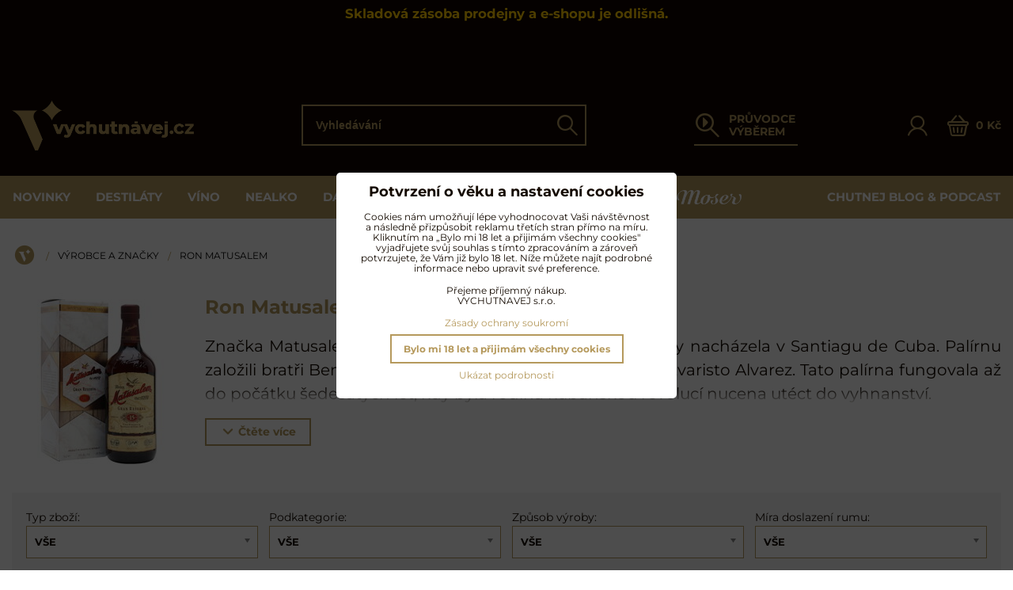

--- FILE ---
content_type: text/html; charset=UTF-8
request_url: https://www.vychutnavej.cz/c/vyrobce/ron-matusalem
body_size: 27701
content:
<!DOCTYPE html>
<html lang="cs" class="no-js" data-lssid="b896181a0fdf">
    <head>
        <meta charset="utf-8">
                <title>Ron Matusalem rum » Vychutnávej.cz</title>
                    <meta name="description" content="Ron Matusalem SKLADEM – Vychutnávej původní kubánskou recepturu skvělých rumů vyráběných od kubánské revoluce v Dominikánské republice.">
                <meta http-equiv="X-UA-Compatible" content="IE=edge,chrome=1">
	<meta name="MobileOptimized" content="width">
		<meta name="viewport" content="width=device-width, initial-scale=1">
		 
<script data-privacy-group="script">
var FloxSettings = {
'cartItems': {},'cartProducts': {},'cartType': "slider",'loginType': "slider",'regformType': "slider",'langVer': "" 
}; 
 
</script>
<script data-privacy-group="script">
FloxSettings.img_size = { 'min': "50x50",'small': "120x120",'medium': "440x440",'large': "800x800",'max': "1600x1600",'product_antn': "440x440",'product_detail': "800x800" };
</script>
    <template id="privacy_iframe_info">
    <div class="floxIframeBlockedInfo" data-func-text="Funkční" data-analytic-text="Analytické" data-ad-text="Marketingové" data-nosnippet="1">
    <div class="floxIframeBlockedInfo__common">
        <div class="likeH3">Externí obsah je blokován Volbami soukromí</div>
        <p>Přejete si načíst externí obsah?</p>
    </div>
    <div class="floxIframeBlockedInfo__youtube">
        <div class="likeH3">Videa Youtube jsou blokovány Volbami soukromí</div>
        <p>Přejete si načíst Youtube video?</p>
    </div>
    <div class="floxIframeBlockedInfo__buttons">
        <button class="button floxIframeBlockedInfo__once">Povolit jednou</button>
        <button class="button floxIframeBlockedInfo__always" >Povolit a zapamatovat - souhlas s druhem cookie: </button>
    </div>
    <a class="floxIframeBlockedLink__common" href=""><i class="fa fa-external-link"></i> Otevřít obsah v novém okně</a>
    <a class="floxIframeBlockedLink__youtube" href=""><i class="fa fa-external-link"></i> Otevřít video v novém okně</a>
</div>
</template>
<script type="text/javascript" data-privacy-group="script">
FloxSettings.options={},FloxSettings.options.MANDATORY=1,FloxSettings.options.FUNC=2,FloxSettings.options.ANALYTIC=4,FloxSettings.options.AD=8;
FloxSettings.options.fullConsent=15;FloxSettings.options.maxConsent=15;FloxSettings.options.consent=0,localStorage.getItem("floxConsent")&&(FloxSettings.options.consent=parseInt(localStorage.getItem("floxConsent")));FloxSettings.options.sync=1;FloxSettings.google_consent2_options={},FloxSettings.google_consent2_options.AD_DATA=1,FloxSettings.google_consent2_options.AD_PERSON=2;FloxSettings.google_consent2_options.consent=-1,localStorage.getItem("floxGoogleConsent2")&&(FloxSettings.google_consent2_options.consent=parseInt(localStorage.getItem("floxGoogleConsent2")));const privacyIsYoutubeUrl=function(e){return e.includes("youtube.com/embed")||e.includes("youtube-nocookie.com/embed")},privacyIsGMapsUrl=function(e){return e.includes("google.com/maps/embed")||/maps\.google\.[a-z]{2,3}\/maps/i.test(e)},privacyGetPrivacyGroup=function(e){var t="";if(e.getAttribute("data-privacy-group")?t=e.getAttribute("data-privacy-group"):e.closest("*[data-privacy-group]")&&(t=e.closest("*[data-privacy-group]").getAttribute("data-privacy-group")),"IFRAME"===e.tagName){let r=e.src||"";privacyIsYoutubeUrl(r)&&(e.setAttribute("data-privacy-group","func"),t="func"),privacyIsGMapsUrl(r)&&(e.setAttribute("data-privacy-group","func"),t="func")}return"regular"===t&&(t="script"),t},privacyBlockScriptNode=function(e){e.type="javascript/blocked";let t=function(r){"javascript/blocked"===e.getAttribute("type")&&r.preventDefault(),e.removeEventListener("beforescriptexecute",t)};e.addEventListener("beforescriptexecute",t)},privacyHandleScriptTag=function(e){let t=privacyGetPrivacyGroup(e);if(t){if("script"===t)return;"mandatory"===t||"func"===t&&FloxSettings.options.consent&FloxSettings.options.FUNC||"analytic"===t&&FloxSettings.options.consent&FloxSettings.options.ANALYTIC||"ad"===t&&FloxSettings.options.consent&FloxSettings.options.AD||privacyBlockScriptNode(e)}else FloxSettings.options.allow_unclassified||privacyBlockScriptNode(e)},privacyShowPlaceholder=function(e){let t=privacyGetPrivacyGroup(e);var r=document.querySelector("#privacy_iframe_info").content.cloneNode(!0),i=r.querySelector(".floxIframeBlockedInfo__always");i.textContent=i.textContent+r.firstElementChild.getAttribute("data-"+t+"-text"),r.firstElementChild.setAttribute("data-"+t,"1"),r.firstElementChild.removeAttribute("data-func-text"),r.firstElementChild.removeAttribute("data-analytic-text"),r.firstElementChild.removeAttribute("data-ad-text");let o=e.parentNode.classList.contains("blockYoutube");if(e.style.height){let a=e.style.height,c=e.style.width;e.setAttribute("data-privacy-style-height",a),r.firstElementChild.style.setProperty("--iframe-h",a),r.firstElementChild.style.setProperty("--iframe-w",c),e.style.height="0"}else if(e.getAttribute("height")){let n=e.getAttribute("height").replace("px",""),l=e.getAttribute("width").replace("px","");e.setAttribute("data-privacy-height",n),n.includes("%")?r.firstElementChild.style.setProperty("--iframe-h",n):r.firstElementChild.style.setProperty("--iframe-h",n+"px"),l.includes("%")?r.firstElementChild.style.setProperty("--iframe-w",l):r.firstElementChild.style.setProperty("--iframe-w",l+"px"),e.setAttribute("height",0)}else if(o&&e.parentNode.style.maxHeight){let s=e.parentNode.style.maxHeight,p=e.parentNode.style.maxWidth;r.firstElementChild.style.setProperty("--iframe-h",s),r.firstElementChild.style.setProperty("--iframe-w",p)}let u=e.getAttribute("data-privacy-src")||"";privacyIsYoutubeUrl(u)?(r.querySelector(".floxIframeBlockedInfo__common").remove(),r.querySelector(".floxIframeBlockedLink__common").remove(),r.querySelector(".floxIframeBlockedLink__youtube").setAttribute("href",u.replace("/embed/","/watch?v="))):u?(r.querySelector(".floxIframeBlockedInfo__youtube").remove(),r.querySelector(".floxIframeBlockedLink__youtube").remove(),r.querySelector(".floxIframeBlockedLink__common").setAttribute("href",u)):(r.querySelector(".floxIframeBlockedInfo__once").remove(),r.querySelector(".floxIframeBlockedInfo__youtube").remove(),r.querySelector(".floxIframeBlockedLink__youtube").remove(),r.querySelector(".floxIframeBlockedLink__common").remove(),r.querySelector(".floxIframeBlockedInfo__always").classList.add("floxIframeBlockedInfo__always--reload")),e.parentNode.insertBefore(r,e.nextSibling),o&&e.parentNode.classList.add("blockYoutube--blocked")},privacyHidePlaceholderIframe=function(e){var t=e.nextElementSibling;if(t&&t.classList.contains("floxIframeBlockedInfo")){let r=e.parentNode.classList.contains("blockYoutube");r&&e.parentNode.classList.remove("blockYoutube--blocked"),e.getAttribute("data-privacy-style-height")?e.style.height=e.getAttribute("data-privacy-style-height"):e.getAttribute("data-privacy-height")?e.setAttribute("height",e.getAttribute("data-privacy-height")):e.classList.contains("invisible")&&e.classList.remove("invisible"),t.remove()}},privacyBlockIframeNode=function(e){var t=e.src||"";""===t&&e.getAttribute("data-src")&&(t=e.getAttribute("data-src")),e.setAttribute("data-privacy-src",t),e.removeAttribute("src"),!e.classList.contains("floxNoPrivacyPlaceholder")&&(!e.style.width||parseInt(e.style.width)>200)&&(!e.getAttribute("width")||parseInt(e.getAttribute("width"))>200)&&(!e.style.height||parseInt(e.style.height)>200)&&(!e.getAttribute("height")||parseInt(e.getAttribute("height"))>200)&&(!e.style.display||"none"!==e.style.display)&&(!e.style.visibility||"hidden"!==e.style.visibility)&&privacyShowPlaceholder(e)},privacyHandleIframeTag=function(e){let t=privacyGetPrivacyGroup(e);if(t){if("script"===t||"mandatory"===t)return;if("func"===t&&FloxSettings.options.consent&FloxSettings.options.FUNC)return;if("analytic"===t&&FloxSettings.options.consent&FloxSettings.options.ANALYTIC||"ad"===t&&FloxSettings.options.consent&FloxSettings.options.AD)return;privacyBlockIframeNode(e)}else{if(FloxSettings.options.allow_unclassified)return;privacyBlockIframeNode(e)}},privacyHandleYoutubeGalleryItem=function(e){if(!(FloxSettings.options.consent&FloxSettings.options.FUNC)){var t=e.closest(".gallery").getAttribute("data-preview-height"),r=e.getElementsByTagName("img")[0],i=r.getAttribute("src").replace(t+"/"+t,"800/800");r.classList.contains("flox-lazy-load")&&(i=r.getAttribute("data-src").replace(t+"/"+t,"800/800")),e.setAttribute("data-href",e.getAttribute("href")),e.setAttribute("href",i),e.classList.replace("ytb","ytbNoConsent")}},privacyBlockPrivacyElementNode=function(e){e.classList.contains("floxPrivacyPlaceholder")?(privacyShowPlaceholder(e),e.classList.add("invisible")):e.style.display="none"},privacyHandlePrivacyElementNodes=function(e){let t=privacyGetPrivacyGroup(e);if(t){if("script"===t||"mandatory"===t)return;if("func"===t&&FloxSettings.options.consent&FloxSettings.options.FUNC)return;if("analytic"===t&&FloxSettings.options.consent&FloxSettings.options.ANALYTIC||"ad"===t&&FloxSettings.options.consent&FloxSettings.options.AD)return;privacyBlockPrivacyElementNode(e)}else{if(FloxSettings.options.allow_unclassified)return;privacyBlockPrivacyElementNode(e)}};function privacyLoadScriptAgain(e){var t=document.getElementsByTagName("head")[0],r=document.createElement("script");r.src=e.getAttribute("src"),t.appendChild(r),e.parentElement.removeChild(e)}function privacyExecuteScriptAgain(e){var t=document.getElementsByTagName("head")[0],r=document.createElement("script");r.textContent=e.textContent,t.appendChild(r),e.parentElement.removeChild(e)}function privacyEnableScripts(){document.querySelectorAll('script[type="javascript/blocked"]').forEach(e=>{let t=privacyGetPrivacyGroup(e);(FloxSettings.options.consent&FloxSettings.options.ANALYTIC&&t.includes("analytic")||FloxSettings.options.consent&FloxSettings.options.AD&&t.includes("ad")||FloxSettings.options.consent&FloxSettings.options.FUNC&&t.includes("func"))&&(e.getAttribute("src")?privacyLoadScriptAgain(e):privacyExecuteScriptAgain(e))})}function privacyEnableIframes(){document.querySelectorAll("iframe[data-privacy-src]").forEach(e=>{let t=privacyGetPrivacyGroup(e);if(!(FloxSettings.options.consent&FloxSettings.options.ANALYTIC&&t.includes("analytic")||FloxSettings.options.consent&FloxSettings.options.AD&&t.includes("ad")||FloxSettings.options.consent&FloxSettings.options.FUNC&&t.includes("func")))return;privacyHidePlaceholderIframe(e);let r=e.getAttribute("data-privacy-src");e.setAttribute("src",r),e.removeAttribute("data-privacy-src")})}function privacyEnableYoutubeGalleryItems(){FloxSettings.options.consent&FloxSettings.options.FUNC&&(document.querySelectorAll(".ytbNoConsent").forEach(e=>{e.setAttribute("href",e.getAttribute("data-href")),e.classList.replace("ytbNoConsent","ytb")}),"function"==typeof initGalleryPlugin&&initGalleryPlugin())}function privacyEnableBlockedContent(e,t){document.querySelectorAll(".floxCaptchaCont").length&&(e&FloxSettings.options.FUNC)!=(t&FloxSettings.options.FUNC)?window.location.reload():(privacyEnableScripts(),privacyEnableIframes(),privacyEnableYoutubeGalleryItems(),"function"==typeof FloxSettings.privacyEnableScriptsCustom&&FloxSettings.privacyEnableScriptsCustom())}
function privacyUpdateConsent(){ FloxSettings.gtm&&(gtag("consent","update",{ad_storage:FloxSettings.options.consent&FloxSettings.options.AD?"granted":"denied",analytics_storage:FloxSettings.options.consent&FloxSettings.options.ANALYTIC?"granted":"denied",functionality_storage:FloxSettings.options.consent&FloxSettings.options.FUNC?"granted":"denied",personalization_storage:FloxSettings.options.consent&FloxSettings.options.FUNC?"granted":"denied",security_storage:FloxSettings.options.consent&FloxSettings.options.FUNC?"granted":"denied",ad_user_data:FloxSettings.google_consent2_options.consent>-1&&FloxSettings.google_consent2_options.consent&FloxSettings.google_consent2_options.AD_DATA?"granted":"denied",ad_personalization:FloxSettings.google_consent2_options.consent>-1&&FloxSettings.google_consent2_options.consent&FloxSettings.google_consent2_options.AD_PERSON?"granted":"denied"}),dataLayer.push({cookie_consent:{marketing:FloxSettings.options.consent&FloxSettings.options.AD?"granted":"denied",analytics:FloxSettings.options.consent&FloxSettings.options.ANALYTIC?"granted":"denied"},event:"cookie_consent"}));if(FloxSettings.sklik&&FloxSettings.sklik.active){var e={rtgId:FloxSettings.sklik.seznam_retargeting_id,consent:FloxSettings.options.consent&&FloxSettings.options.consent&FloxSettings.options.ANALYTIC?1:0};"category"===FloxSettings.sklik.pageType?(e.category=FloxSettings.sklik.category,e.pageType=FloxSettings.sklik.pageType):"offerdetail"===FloxSettings.sklik.pagetype&&(e.itemId=FloxSettings.sklik.itemId,e.pageType=FloxSettings.sklik.pageType),window.rc&&window.rc.retargetingHit&&window.rc.retargetingHit(e)}"function"==typeof loadCartFromLS&&"function"==typeof saveCartToLS&&(loadCartFromLS(),saveCartToLS());}
const observer=new MutationObserver(e=>{e.forEach(({addedNodes:e})=>{e.forEach(e=>{if(FloxSettings.options.consent!==FloxSettings.options.maxConsent){if(1===e.nodeType&&"SCRIPT"===e.tagName)return privacyHandleScriptTag(e);if(1===e.nodeType&&"IFRAME"===e.tagName)return privacyHandleIframeTag(e);if(1===e.nodeType&&"A"===e.tagName&&e.classList.contains("ytb"))return privacyHandleYoutubeGalleryItem(e);if(1===e.nodeType&&"SCRIPT"!==e.tagName&&"IFRAME"!==e.tagName&&e.classList.contains("floxPrivacyElement"))return privacyHandlePrivacyElementNodes(e)}1===e.nodeType&&(e.classList.contains("mainPrivacyModal")||e.classList.contains("mainPrivacyBar"))&&(FloxSettings.options.consent>0&&!FloxSettings.options.forceShow&&-1!==FloxSettings.google_consent2_options.consent?e.style.display="none":FloxSettings.options.consent>0&&-1===FloxSettings.google_consent2_options.consent?e.classList.add("hideBWConsentOptions"):-1!==FloxSettings.google_consent2_options.consent&&e.classList.add("hideGC2ConsentOptions"))})})});observer.observe(document.documentElement,{childList:!0,subtree:!0}),document.addEventListener("DOMContentLoaded",function(){observer.disconnect()});const createElementBackup=document.createElement;document.createElement=function(...e){if("script"!==e[0].toLowerCase())return createElementBackup.bind(document)(...e);let n=createElementBackup.bind(document)(...e);return n.setAttribute("data-privacy-group","script"),n};
</script>

<meta name="referrer" content="no-referrer-when-downgrade">


<link rel="canonical" href="https://www.vychutnavej.cz/c/vyrobce/ron-matusalem">
    

<meta property="og:title" content="Ron Matusalem rum » Vychutnávej.cz">

<meta property="og:url" content="https://www.vychutnavej.cz/c/vyrobce/ron-matusalem">
<meta property="og:description" content="Ron Matusalem SKLADEM – Vychutnávej původní kubánskou recepturu skvělých rumů vyráběných od kubánské revoluce v Dominikánské republice.">

<meta name="twitter:card" content="summary_large_image">
<meta name="twitter:title" content="Ron Matusalem rum » Vychutnávej.cz">
<meta name="twitter:description" content="Ron Matusalem SKLADEM – Vychutnávej původní kubánskou recepturu skvělých rumů vyráběných od kubánské revoluce v Dominikánské republice.">

    <meta property="og:locale" content="cs_CZ">

    <meta property="og:type" content="website">
                                
        <meta property="og:image" content="https://www.vychutnavej.cz/resize/e:901cb/1200/630/files/rum/matusalem/vychutnavej-cz-ron-matusalem-gran-reserva-15-gift-box.jpg"> 
        <meta name="twitter:image" content="https://www.vychutnavej.cz/resize/e:901cb/1200/630/files/rum/matusalem/vychutnavej-cz-ron-matusalem-gran-reserva-15-gift-box.jpg">        
        <link href="https://www.vychutnavej.cz/resize/e/440/440/files/rum/matusalem/vychutnavej-cz-ron-matusalem-gran-reserva-15-gift-box.jpg" rel="previewimage">  
    <script data-privacy-group="script" type="application/ld+json">
{
    "@context": "https://schema.org",
    "@type": "WebPage",
    "name": "Ron Matusalem rum » Vychutnávej.cz",
    "description": "Ron Matusalem SKLADEM – Vychutnávej původní kubánskou recepturu skvělých rumů vyráběných od kubánské revoluce v Dominikánské republice.",
    "image": "https://www.vychutnavej.cz/resize/e/440/440/files/rum/matusalem/vychutnavej-cz-ron-matusalem-gran-reserva-15-gift-box.jpg"}
</script>
<link rel="alternate" type="application/rss+xml" title="RSS feed pro www.vychutnavej.cz" href="/e/rss/news">

<link rel="dns-prefetch" href="https://www.byznysweb.cz">
<link rel="preconnect" href="https://www.byznysweb.cz/" crossorigin>
<style type="text/css">
    

@font-face {
  font-family: 'Montserrat';
  font-style: normal;
  font-display: swap;
  font-weight: 400;
  src: local(''),
       url('https://www.byznysweb.cz/templates/bw-fonts/montserrat-v25-latin-ext_latin-regular.woff2') format('woff2'),
       url('https://www.byznysweb.cz/templates/bw-fonts/montserrat-v25-latin-ext_latin-regular.woff') format('woff');
}


@font-face {
  font-family: 'Montserrat';
  font-style: normal;
  font-display: swap;
  font-weight: 700;
  src: local(''), 
       url('https://www.byznysweb.cz/templates/bw-fonts/montserrat-v25-latin-ext_latin-700.woff2') format('woff2'),
       url('https://www.byznysweb.cz/templates/bw-fonts/montserrat-v25-latin-ext_latin-700.woff') format('woff');
}
</style>

<link rel="preload" href="/erp-templates/skins/flat/universal/fonts/fontawesome-webfont.woff2" as="font" type="font/woff2" crossorigin>
<link href="/erp-templates/260119150559/universal.css" rel="stylesheet" type="text/css" media="all">  




  
<script data-privacy-group="regular">
    window.dataLayer = window.dataLayer || [];
    function gtag(){ dataLayer.push(arguments); }
    if(FloxSettings.options) {
        if(FloxSettings.options.consent) {
          gtag('consent', 'default', {
              'ad_storage': (FloxSettings.options.consent & FloxSettings.options.AD)?'granted':'denied',
              'analytics_storage': (FloxSettings.options.consent & FloxSettings.options.ANALYTIC)?'granted':'denied',
              'functionality_storage': (FloxSettings.options.consent & FloxSettings.options.FUNC)?'granted':'denied',
              'personalization_storage': (FloxSettings.options.consent & FloxSettings.options.FUNC)?'granted':'denied',
              'security_storage': (FloxSettings.options.consent & FloxSettings.options.FUNC)?'granted':'denied',
              'ad_user_data': ((FloxSettings.google_consent2_options.consent > -1) && FloxSettings.google_consent2_options.consent & FloxSettings.google_consent2_options.AD_DATA)?'granted':'denied',
              'ad_personalization': ((FloxSettings.google_consent2_options.consent > -1) && FloxSettings.google_consent2_options.consent & FloxSettings.google_consent2_options.AD_PERSON)?'granted':'denied'              
          });
          dataLayer.push({ 'cookie_consent': {
            'marketing': (FloxSettings.options.consent & FloxSettings.options.AD)?'granted':'denied',
            'analytics': (FloxSettings.options.consent & FloxSettings.options.ANALYTIC)?'granted':'denied'
          } });
        } else {
          gtag('consent', 'default', {
              'ad_storage': 'denied',
              'analytics_storage': 'denied',
              'functionality_storage': 'denied',
              'personalization_storage': 'denied',
              'security_storage': 'denied',
              'ad_user_data': 'denied',
              'ad_personalization': 'denied'
          });      
          dataLayer.push({ 'cookie_consent': {
            'marketing': 'denied',
            'analytics': 'denied'
            } 
          });    
        }    
    }
    
    dataLayer.push({
        'pageType' : 'category',
        'value': '0',
        'currency': 'CZK',
        'contentIds': []
            });
 
    FloxSettings.currency = 'CZK';
    FloxSettings.gtm = { 'init': true, 'container_id': 'GTM-KRHX6P7M', 'page_type': 'category' };
    </script>

    <!-- Google Tag Manager HEAD -->
<script data-privacy-group="regular">(function(w,d,s,l,i){w[l]=w[l]||[];w[l].push({'gtm.start':
new Date().getTime(),event:'gtm.js'});var f=d.getElementsByTagName(s)[0],
j=d.createElement(s),dl=l!='dataLayer'?'&l='+l:'';j.async=true;j.src=
'//www.googletagmanager.com/gtm.js?id='+i+dl;f.parentNode.insertBefore(j,f);
})(window,document,'script','dataLayer','GTM-KRHX6P7M');</script>
 
<script data-privacy-group="mandatory">
    FloxSettings.trackerData = {
                    'cartIds': []
            };
    </script> 
    <link rel="shortcut icon" href="/files/no-wmgrafika/favicon.ico">
    <link rel="icon" href="/files/no-wmgrafika/favicon.ico?refresh" type="image/x-icon">

		<link rel="stylesheet" href="/templates/flat/style.css?v1769004881">
		<link rel="stylesheet" href="/templates/flat/icofont/style.css?v2">
		<style type="text/css">
    

@font-face {
  font-family: 'Montserrat';
  font-style: normal;
  font-display: swap;
  font-weight: 400;
  src: local(''),
       url('https://www.byznysweb.cz/templates/bw-fonts/montserrat-v25-latin-ext_latin-regular.woff2') format('woff2'),
       url('https://www.byznysweb.cz/templates/bw-fonts/montserrat-v25-latin-ext_latin-regular.woff') format('woff');
}


@font-face {
  font-family: 'Montserrat';
  font-style: normal;
  font-display: swap;
  font-weight: 700;
  src: local(''), 
       url('https://www.byznysweb.cz/templates/bw-fonts/montserrat-v25-latin-ext_latin-700.woff2') format('woff2'),
       url('https://www.byznysweb.cz/templates/bw-fonts/montserrat-v25-latin-ext_latin-700.woff') format('woff');
}
</style>

		<meta name="facebook-domain-verification" content="bqch5n4kr4dqs7iibs0wbx2bvpg06r" />
		</head>
<body class="">
    <!-- Facebook Pixel Code -->
<script type="text/javascript" data-privacy-group="ad">
!function(f,b,e,v,n,t,s){
    if(f.fbq)return;n=f.fbq=function(){
        n.callMethod? n.callMethod.apply(n,arguments):n.queue.push(arguments)
    };
    if(!f._fbq)f._fbq=n;
    n.push=n;n.loaded=!0;n.version='2.0';n.queue=[];t=b.createElement(e);t.async=!0;
    t.src=v;s=b.getElementsByTagName(e)[0];s.parentNode.insertBefore(t,s)
}
(window,document,'script','//connect.facebook.net/en_US/fbevents.js');

    var time = Date.now(),
        eventTime = Math.floor(time / 1000),
        eventId = "PW" + time;   

    fbq('init', '420606395387652');        
    //console.log('special FB init')
    fbq('track', 'PageView', { }, { 'eventID': eventId });
    FloxSettings.fb_conv = [];
 
    
    function getCookie(name) {
      var value = '; '+document.cookie;
      var parts = value.split('; '+name+'=');
      if (parts.length === 2) return parts.pop().split(';').shift();
      else return null;
    }    
    
    FloxSettings.fb_conv.push({ 
        "event_name": "PageView",
        "event_time": eventTime,
        "event_id": eventId, 
        "event_source_url": window.location.href,
        "action_source": "website",
        "user_data": {
            "fbp": getCookie('_fbp')
        }
    });
    
        
 FloxSettings.currency = 'CZK';FloxSettings.fbremarket = { 'init': true, 'apikey': '420606395387652' };        
</script>
<!-- End Facebook Pixel Code -->

    <noscript class="noprint">
        <div id="noscript">
            Javascript není prohlížečem podporován nebo je vypnutý. Pro zobrazení stránky tak, jak byla zamýšlena, použijte prohlížeč s podporou JavaScriptu.
            <br>Pomoc: <a href="https://www.enable-javascript.com/" target="_blank">Enable-Javascript.com</a>.
        </div>
    </noscript>
        <div class="oCont remodal-bg">
                <header class="logo_menu_middle noprint headerObserver">
			
			<div class="headertop">
	<div class="iCont">
		    <div id="hg-top-boxes">
        <div id="hg-top-boxes-list" class="topBox1">
                                    <div class="topBoxCenter"><div id="box-id-top_header_center" class="pagebox">
                                                            <div  id="block-914" class="blockText box blockTextRight">
		    	    	    	        	    	    	    <div class="userHTMLContent">
        
    <h3 style="text-align: center;"><span style="color: #ffcc00;">Skladová zásoba prodejny a e-shopu je odlišná.</span></h3>
<p style="text-align: center;"><span><span style="color: #e45438;"><span style="caret-color: #e45438;"><strong> </strong></span></span></span></p>
</div>
	        </div>

                             
                                                        <div  id="block-1021" class="blockHTML userHTMLContent boxSimple">
        
    <script async importance="high" src="https://download.databreakers.com/clients/vychutnavej_cz/default.js" type="text/javascript"></script>
</div>

                             
            </div></div>
                                </div>
    </div>

	</div>
</div>
</div>
<div class="headermain">
	<div class="iCont headermainCont flex ai-c jc-sb">
		<div class="hlogo">
			<a class="imglogo" href="/"><img src="/files/no-wmgrafika/vychutnavej-logo-basic-gold-podpis.png" template-warning="file not static!" alt="Logo"></a>		</div>
		<div class="hsearch">
				<form action="/e/search" method="get" class="siteSearchForm headersearch">
		<div class="headersearchcont">
			<label for="small-search" class="sr-only">Vyhledávání</label>
			<input data-pages="Stránky" data-products="Produkty" data-categories="Kategorie" data-brands="Výrobce / značka" data-news="Chutnej blog" class="siteSearchInput" id="small-search" placeholder="Vyhledávání" name="word" type="text" value="">
			<button type="submit"><span class="sr-only">Hledat</span><span class="vif vif-search"></span></button>
		</div>
	</form>

		</div>
		<div class="hseparator"></div>
		<div class="hwizard">
			<a href="/c/pruvodce-vyberem" class="hwizardlink flex ai-c">
				<span class="vif vif-wizard"></span>
				<span class="hwizardtext">PRŮVODCE VÝBĚREM</span>
			</a>
		</div>
		<div class="hactions flex ai-c">
			<div class="haction hacc">
									<a href="/e/login" class="hactionlink sliderLoginActivator" title="Přihlásit se">
						<span class="vif vif-user"></span>
					</a>
							</div>
			<div class="haction hcart">
				                    <a class="hactionlink smallCartTitle sliderCartActivator flex ai-c" href="/e/cart/index">
			<span class="vif vif-cart"></span>
			<span class="smallCartItems inmaction buttonCartInvisible invisible">0</span>
			<span class="smallCartTotal smallCartPrice rl-hide" data-pieces="0">0 Kč</span>
        </a>
    
			</div>
			<div class="haction l-hide">
				<a href="#" class="menutoggler hactionlink">
					<i class="fa fa-bars" aria-hidden="true"></i>
				</a>
			</div>
		</div>
	</div>
</div>
<div class="headernav rl-hide">
	<div class="iCont hnav">
		                        <div id="box-id-mainnav" class="pagebox">
                                                        
<nav class="mainmenu custommainmenu">
	<ul class="mainmenuitems">
								
						
											
						
						<li class="mmenuItem">
				<a class="mmenuLink" href="https://www.vychutnavej.cz/c/novinky/?view_style=grid&id=product-list-c1577&view_count=16&price_from=115&price_to=143900&view_sort=age">
															<span>Novinky</span>
									</a>
							</li>
											
																											
						<li class="mmenuItem">
				<a class="mmenuLink hasChildren" href="/c/destilaty">
															<span>Destiláty</span>
											<i class="custommenusubactivator menuChevron fa fa-angle-right"></i>
									</a>
									<ul class="cmsublist">
							<li class="msubMenuBeader"><i class="csubback fa fa-angle-left"></i>Destiláty</li>
									<li class="msubMenuItem level1 hasIcon">
				<a href="/c/destilaty/rum" class="msubMenuLink hasChildren">
											<div class="msubmenulinkimg">
							    <i class="navIcon navIconImg imgIcon50">
                    <img src="/resize/e/50/50/files/no-wmgrafika/ikony/rumy-active%404x.png" alt="Ikona">            
            </i>

						</div>
										<span>Rum</span>
					<i data-level="1" class="custommenusubactivator menuChevron fa fa-angle-right"></i>				</a>
									     
                            
    					<ul class="cmsublist">
									<li class="msubMenuItem level2 ">
				<a href="/c/destilaty/rum/karibsky-rum" class="msubMenuLink">
										<span>Karibský rum</span>
									</a>
							</li>
						<li class="msubMenuItem level2 ">
				<a href="/c/destilaty/rum/tmavy-rum" class="msubMenuLink">
										<span>Tmavý rum</span>
									</a>
							</li>
						<li class="msubMenuItem level2 ">
				<a href="/c/destilaty/rum/bily-rum" class="msubMenuLink">
										<span>Bílý rum</span>
									</a>
							</li>
						<li class="msubMenuItem level2 ">
				<a href="/c/destilaty/rum/francouzsky-styl" class="msubMenuLink">
										<span>Rhum agricole</span>
									</a>
							</li>
						<li class="msubMenuItem level2 ">
				<a href="/c/destilaty/rum/koreneny-ochuceny-rum" class="msubMenuLink">
										<span>Kořeněný rum</span>
									</a>
							</li>
						<li class="msubMenuItem level2 ">
				<a href="/c/destilaty/rum/ochuceny-rum" class="msubMenuLink">
										<span>Ochucený rum</span>
									</a>
							</li>
						<li class="msubMenuItem level2 ">
				<a href="/c/destilaty/rum/liker-elixir" class="msubMenuLink">
										<span>Sladký likér & elixír</span>
									</a>
							</li>
						<li class="msubMenuItem level2 ">
				<a href="/c/destilaty/rum/rumy-dle-regionu" class="msubMenuLink">
										<span>Rumy dle regionu</span>
									</a>
							</li>
						<li class="msubMenuItem level2 ">
				<a href="/c/destilaty/rum/degustacni-sady-rumu" class="msubMenuLink">
										<span>Degustační sady rumů</span>
									</a>
							</li>
					</ul>
		       

							</li>
						<li class="msubMenuItem level1 hasIcon">
				<a href="/c/destilaty/whisky" class="msubMenuLink hasChildren">
											<div class="msubmenulinkimg">
							    <i class="navIcon navIconImg imgIcon50">
                    <img src="/resize/e/50/50/files/no-wmgrafika/ikony/skotska-active%404x.png" alt="Ikona">            
            </i>

						</div>
										<span>Whisky</span>
					<i data-level="1" class="custommenusubactivator menuChevron fa fa-angle-right"></i>				</a>
									     
                            
    					<ul class="cmsublist">
									<li class="msubMenuItem level2 ">
				<a href="/c/destilaty/whisky/skotska-whisky" class="msubMenuLink">
										<span>Skotská whisky</span>
									</a>
							</li>
						<li class="msubMenuItem level2 ">
				<a href="/c/destilaty/whisky/americka-whiskey" class="msubMenuLink">
										<span>Americká whiskey</span>
									</a>
							</li>
						<li class="msubMenuItem level2 ">
				<a href="/c/destilaty/whisky/irska-whiskey" class="msubMenuLink">
										<span>Irská whiskey</span>
									</a>
							</li>
						<li class="msubMenuItem level2 ">
				<a href="/c/destilaty/whisky/japonska-whisky" class="msubMenuLink">
										<span>Japonská whisky</span>
									</a>
							</li>
						<li class="msubMenuItem level2 ">
				<a href="/c/destilaty/whisky/ceska-whisky" class="msubMenuLink">
										<span>Česká whisky</span>
									</a>
							</li>
						<li class="msubMenuItem level2 ">
				<a href="/c/destilaty/whisky/kanadska-whisky" class="msubMenuLink">
										<span>Kanadská whisky</span>
									</a>
							</li>
						<li class="msubMenuItem level2 ">
				<a href="/c/destilaty/whisky/ostatni-whisky" class="msubMenuLink">
										<span>Ostatní whisky</span>
									</a>
							</li>
						<li class="msubMenuItem level2 ">
				<a href="/c/destilaty/whisky/degustacni-sady-whisky" class="msubMenuLink">
										<span>Degustační sady whisky</span>
									</a>
							</li>
					</ul>
		       

							</li>
						<li class="msubMenuItem level1 hasIcon">
				<a href="/c/destilaty/cognac-brandy" class="msubMenuLink hasChildren">
											<div class="msubmenulinkimg">
							    <i class="navIcon navIconImg imgIcon50">
                    <img src="/resize/e/50/50/files/no-wmgrafika/ikony/cognac-active%404x.png" alt="Ikona">            
            </i>

						</div>
										<span>Koňak & Brandy</span>
					<i data-level="1" class="custommenusubactivator menuChevron fa fa-angle-right"></i>				</a>
									     
                            
    					<ul class="cmsublist">
									<li class="msubMenuItem level2 ">
				<a href="/c/destilaty/cognac-brandy/cognac" class="msubMenuLink">
										<span>Koňak</span>
									</a>
							</li>
						<li class="msubMenuItem level2 ">
				<a href="/c/destilaty/cognac-brandy/armagnac" class="msubMenuLink">
										<span>Armaňak</span>
									</a>
							</li>
						<li class="msubMenuItem level2 ">
				<a href="/c/destilaty/cognac-brandy/ostatni-brandy" class="msubMenuLink">
										<span>Ostatní brandy</span>
									</a>
							</li>
						<li class="msubMenuItem level2 ">
				<a href="/c/destilaty/cognac-brandy/konakove-likery" class="msubMenuLink">
										<span>Koňakové likéry</span>
									</a>
							</li>
						<li class="msubMenuItem level2 ">
				<a href="/c/destilaty/cognac-brandy/pineau-des-charentes" class="msubMenuLink">
										<span>Pineau Des Charentes</span>
									</a>
							</li>
						<li class="msubMenuItem level2 ">
				<a href="/c/destilaty/cognac-brandy/degustacni-sady-brandy" class="msubMenuLink">
										<span>Degustační sady brandy</span>
									</a>
							</li>
					</ul>
		       

							</li>
						<li class="msubMenuItem level1 hasIcon">
				<a href="/c/destilaty/gin" class="msubMenuLink hasChildren">
											<div class="msubmenulinkimg">
							    <i class="navIcon navIconImg imgIcon50">
                    <img src="/resize/e/50/50/files/no-wmgrafika/ikony/ostatni-gin-active%404x.png" alt="Ikona">            
            </i>

						</div>
										<span>Gin</span>
					<i data-level="1" class="custommenusubactivator menuChevron fa fa-angle-right"></i>				</a>
									     
                            
    					<ul class="cmsublist">
									<li class="msubMenuItem level2 ">
				<a href="/c/destilaty/gin/contemporary-gin" class="msubMenuLink">
										<span>Contemporary gin</span>
									</a>
							</li>
						<li class="msubMenuItem level2 ">
				<a href="/c/destilaty/gin/london-dry-gin" class="msubMenuLink">
										<span>London Dry gin</span>
									</a>
							</li>
						<li class="msubMenuItem level2 ">
				<a href="/c/destilaty/gin/dry-gin" class="msubMenuLink">
										<span>Dry gin</span>
									</a>
							</li>
						<li class="msubMenuItem level2 ">
				<a href="/c/destilaty/gin/sloe-gin" class="msubMenuLink">
										<span>Sloe gin</span>
									</a>
							</li>
						<li class="msubMenuItem level2 ">
				<a href="/c/destilaty/gin/old-tom-gin" class="msubMenuLink">
										<span>Old Tom gin</span>
									</a>
							</li>
						<li class="msubMenuItem level2 ">
				<a href="/c/destilaty/gin/strength-gin" class="msubMenuLink">
										<span>Navy Strength</span>
									</a>
							</li>
						<li class="msubMenuItem level2 ">
				<a href="/c/destilaty/gin/ochuceny-gin" class="msubMenuLink">
										<span>Ochucený gin</span>
									</a>
							</li>
						<li class="msubMenuItem level2 ">
				<a href="/c/destilaty/gin/stareny-gin" class="msubMenuLink">
										<span>Stařený gin</span>
									</a>
							</li>
						<li class="msubMenuItem level2 ">
				<a href="/c/destilaty/gin/genever" class="msubMenuLink">
										<span>Genever</span>
									</a>
							</li>
						<li class="msubMenuItem level2 ">
				<a href="/c/destilaty/gin/degustacni-sady-ginu" class="msubMenuLink">
										<span>Degustační sady ginů</span>
									</a>
							</li>
					</ul>
		       

							</li>
						<li class="msubMenuItem level1 hasIcon">
				<a href="/c/destilaty/tequila-mezcal" class="msubMenuLink hasChildren">
											<div class="msubmenulinkimg">
							    <i class="navIcon navIconImg imgIcon50">
                    <img src="/resize/e/50/50/files/no-wmgrafika/ikony/tequila-active%404x.png" alt="Ikona">            
            </i>

						</div>
										<span>Tequila</span>
					<i data-level="1" class="custommenusubactivator menuChevron fa fa-angle-right"></i>				</a>
									     
                            
    					<ul class="cmsublist">
									<li class="msubMenuItem level2 ">
				<a href="/c/destilaty/tequila-mezcal/tequila-blanco" class="msubMenuLink">
										<span>Stříbrná tequila</span>
									</a>
							</li>
						<li class="msubMenuItem level2 ">
				<a href="/c/destilaty/tequila-mezcal/tequila-reposado" class="msubMenuLink">
										<span>Zlatá tequila</span>
									</a>
							</li>
						<li class="msubMenuItem level2 ">
				<a href="/c/destilaty/tequila-mezcal/tequila-anejo" class="msubMenuLink">
										<span>Stařená tequila</span>
									</a>
							</li>
						<li class="msubMenuItem level2 ">
				<a href="/c/destilaty/tequila-mezcal/ochucena-tequila" class="msubMenuLink">
										<span>Ochucená tequila</span>
									</a>
							</li>
					</ul>
		       

							</li>
						<li class="msubMenuItem level1 hasIcon">
				<a href="/c/destilaty/ostatni-destilaty" class="msubMenuLink hasChildren">
											<div class="msubmenulinkimg">
							    <i class="navIcon navIconImg imgIcon50">
                    <img src="/resize/e/50/50/files/no-wmgrafika/ikony/palenky-active%404x.png" alt="Ikona">            
            </i>

						</div>
										<span>Ostatní destiláty</span>
					<i data-level="1" class="custommenusubactivator menuChevron fa fa-angle-right"></i>				</a>
									     
                            
    					<ul class="cmsublist">
									<li class="msubMenuItem level2 hasIcon">
				<a href="/c/destilaty/ostatni-destilaty/vodka" class="msubMenuLink">
											<div class="msubmenulinkimg">
							    <i class="navIcon navIconImg imgIcon50">
                    <img src="/resize/e/50/50/files/no-wmgrafika/ikony/ostatni-vodka-active%404x.png" alt="Ikona">            
            </i>

						</div>
										<span>Vodka</span>
									</a>
							</li>
						<li class="msubMenuItem level2 ">
				<a href="/c/destilaty/ostatni-destilaty/palenka" class="msubMenuLink">
										<span>Pálenka</span>
									</a>
							</li>
						<li class="msubMenuItem level2 ">
				<a href="/c/destilaty/ostatni-destilaty/absinth" class="msubMenuLink">
										<span>Absinth</span>
									</a>
							</li>
						<li class="msubMenuItem level2 ">
				<a href="/c/destilaty/ostatni-destilaty/grappa" class="msubMenuLink">
										<span>Grappa</span>
									</a>
							</li>
						<li class="msubMenuItem level2 ">
				<a href="/c/destilaty/ostatni-destilaty/liker" class="msubMenuLink">
										<span>Likér</span>
									</a>
							</li>
						<li class="msubMenuItem level2 ">
				<a href="/c/destilaty/ostatni-destilaty/nealkoholicke-destilaty" class="msubMenuLink">
										<span>Nealkoholické destiláty</span>
									</a>
							</li>
						<li class="msubMenuItem level2 ">
				<a href="/c/destilaty/ostatni-destilaty/maxi-lahve" class="msubMenuLink">
										<span>Maxi láhve</span>
									</a>
							</li>
						<li class="msubMenuItem level2 ">
				<a href="/c/destilaty/ostatni-destilaty/vzacne-sberatelske-destilaty" class="msubMenuLink">
										<span>Vzácné destiláty</span>
									</a>
							</li>
					</ul>
		       

							</li>
					</ul>
							</li>
											
																											
						<li class="mmenuItem">
				<a class="mmenuLink hasChildren" href="/c/vino">
															<span>Víno</span>
											<i class="custommenusubactivator menuChevron fa fa-angle-right"></i>
									</a>
									<ul class="cmsublist">
							<li class="msubMenuBeader"><i class="csubback fa fa-angle-left"></i>Víno</li>
									<li class="msubMenuItem level1 hasIcon">
				<a href="/c/vino/tiche-vino" class="msubMenuLink hasChildren">
											<div class="msubmenulinkimg">
							    <i class="navIcon navIconImg imgIcon50">
                    <img src="/resize/e/50/50/files/no-wmgrafika/ikony/tiche-active%404x.png" alt="Ikona">            
            </i>

						</div>
										<span>Tiché víno</span>
					<i data-level="1" class="custommenusubactivator menuChevron fa fa-angle-right"></i>				</a>
									     
                            
    					<ul class="cmsublist">
									<li class="msubMenuItem level2 ">
				<a href="/c/vino/tiche-vino/bile-vino" class="msubMenuLink">
										<span>Bílé víno</span>
									</a>
							</li>
						<li class="msubMenuItem level2 ">
				<a href="/c/vino/tiche-vino/cervene-vino" class="msubMenuLink">
										<span>Červené víno</span>
									</a>
							</li>
						<li class="msubMenuItem level2 ">
				<a href="/c/vino/tiche-vino/ruzove-vino" class="msubMenuLink">
										<span>Růžové víno</span>
									</a>
							</li>
						<li class="msubMenuItem level2 ">
				<a href="/c/vino/tiche-vino/velikonocni-vyber-vin" class="msubMenuLink">
										<span>Velikonoční výběr</span>
									</a>
							</li>
					</ul>
		       

							</li>
						<li class="msubMenuItem level1 hasIcon">
				<a href="/c/vino/sumive-vino" class="msubMenuLink hasChildren">
											<div class="msubmenulinkimg">
							    <i class="navIcon navIconImg imgIcon50">
                    <img src="/resize/e/50/50/files/no-wmgrafika/ikony/sumive-active%404x.png" alt="Ikona">            
            </i>

						</div>
										<span>Šumivé víno</span>
					<i data-level="1" class="custommenusubactivator menuChevron fa fa-angle-right"></i>				</a>
									     
                            
    					<ul class="cmsublist">
									<li class="msubMenuItem level2 ">
				<a href="/c/vino/sumive-vino/champagne" class="msubMenuLink">
										<span>Šampaňské</span>
									</a>
							</li>
						<li class="msubMenuItem level2 ">
				<a href="/c/vino/sumive-vino/cremant" class="msubMenuLink">
										<span>Crémant</span>
									</a>
							</li>
						<li class="msubMenuItem level2 ">
				<a href="/c/vino/sumive-vino/sekt" class="msubMenuLink">
										<span>Sekt</span>
									</a>
							</li>
						<li class="msubMenuItem level2 ">
				<a href="/c/vino/sumive-vino/prosecco" class="msubMenuLink">
										<span>Prosecco</span>
									</a>
							</li>
						<li class="msubMenuItem level2 ">
				<a href="/c/vino/sumive-vino/cava" class="msubMenuLink">
										<span>Cava</span>
									</a>
							</li>
					</ul>
		       

							</li>
						<li class="msubMenuItem level1 hasIcon">
				<a href="/c/vino/fortifikovane-vino" class="msubMenuLink hasChildren">
											<div class="msubmenulinkimg">
							    <i class="navIcon navIconImg imgIcon50">
                    <img src="/resize/e/50/50/files/no-wmgrafika/ikony/fortifikovane-active%404x.png" alt="Ikona">            
            </i>

						</div>
										<span>Fortifikované víno</span>
					<i data-level="1" class="custommenusubactivator menuChevron fa fa-angle-right"></i>				</a>
									     
                            
    					<ul class="cmsublist">
									<li class="msubMenuItem level2 ">
				<a href="/c/vino/fortifikovane-vino/portske-vino-sherry" class="msubMenuLink">
										<span>Portské víno & Sherry</span>
									</a>
							</li>
						<li class="msubMenuItem level2 ">
				<a href="/c/vino/fortifikovane-vino/pineau-des-charentes" class="msubMenuLink">
										<span>Pineau Des Charentes</span>
									</a>
							</li>
						<li class="msubMenuItem level2 ">
				<a href="/c/vino/fortifikovane-vino/bile-fortifikovane-vino" class="msubMenuLink">
										<span>Bílé fortifikované víno</span>
									</a>
							</li>
						<li class="msubMenuItem level2 ">
				<a href="/c/vino/fortifikovane-vino/cervene-fortifikovane-vino" class="msubMenuLink">
										<span>Červené fortifikované víno</span>
									</a>
							</li>
					</ul>
		       

							</li>
						<li class="msubMenuItem level1 hasIcon">
				<a href="/c/vino/vermut" class="msubMenuLink hasChildren">
											<div class="msubmenulinkimg">
							    <i class="navIcon navIconImg imgIcon50">
                    <img src="/resize/e/50/50/files/no-wmgrafika/ikony/vermut-active%404x.png" alt="Ikona">            
            </i>

						</div>
										<span>Vermut</span>
					<i data-level="1" class="custommenusubactivator menuChevron fa fa-angle-right"></i>				</a>
									     
                            
    					<ul class="cmsublist">
									<li class="msubMenuItem level2 ">
				<a href="/c/vino/vermut/bily-vermut" class="msubMenuLink">
										<span>Bílý vermut</span>
									</a>
							</li>
						<li class="msubMenuItem level2 ">
				<a href="/c/vino/vermut/ruzovy-vermut" class="msubMenuLink">
										<span>Růžový vermut</span>
									</a>
							</li>
						<li class="msubMenuItem level2 ">
				<a href="/c/vino/vermut/cerveny-vermut" class="msubMenuLink">
										<span>Červený vermut</span>
									</a>
							</li>
					</ul>
		       

							</li>
						<li class="msubMenuItem level1 hasIcon">
				<a href="/c/vino/ostatni-vinne-napoje" class="msubMenuLink hasChildren">
											<div class="msubmenulinkimg">
							    <i class="navIcon navIconImg imgIcon50">
                    <img src="/resize/e/50/50/files/no-wmgrafika/ikony/ostatni-vinne-napoje-active%404x.png" alt="Ikona">            
            </i>

						</div>
										<span>Ostatní vinné nápoje</span>
					<i data-level="1" class="custommenusubactivator menuChevron fa fa-angle-right"></i>				</a>
									     
                            
    					<ul class="cmsublist">
									<li class="msubMenuItem level2 ">
				<a href="/c/vino/ostatni-vinne-napoje/nealkoholicka-vina" class="msubMenuLink">
										<span>Nealkoholická vína</span>
									</a>
							</li>
						<li class="msubMenuItem level2 ">
				<a href="/c/vino/ostatni-vinne-napoje/sumive-caje" class="msubMenuLink">
										<span>Šumivé čaje</span>
									</a>
							</li>
					</ul>
		       

							</li>
						<li class="msubMenuItem level1 hasIcon">
				<a href="/c/vino/uzaver-na-vino" class="msubMenuLink">
											<div class="msubmenulinkimg">
							    <i class="navIcon navIconImg imgIcon50">
                    <img src="/resize/e/50/50/files/no-wmgrafika/ikony/uzavery-active%404x.png" alt="Ikona">            
            </i>

						</div>
										<span>Uzávěry na víno</span>
									</a>
							</li>
					</ul>
							</li>
											
																											
						<li class="mmenuItem">
				<a class="mmenuLink hasChildren" href="/c/nealko">
															<span>Nealko</span>
											<i class="custommenusubactivator menuChevron fa fa-angle-right"></i>
									</a>
									<ul class="cmsublist">
							<li class="msubMenuBeader"><i class="csubback fa fa-angle-left"></i>Nealko</li>
									<li class="msubMenuItem level1 hasIcon">
				<a href="/c/nealko/tonic" class="msubMenuLink">
											<div class="msubmenulinkimg">
							    <i class="navIcon navIconImg imgIcon50">
                    <img src="/resize/e/50/50/files/no-wmgrafika/ikony/nealko-tonik-active%404x.png" alt="Ikona">            
            </i>

						</div>
										<span>Tonikové vody</span>
									</a>
							</li>
						<li class="msubMenuItem level1 hasIcon">
				<a href="/c/nealko/limonady" class="msubMenuLink">
											<div class="msubmenulinkimg">
							    <i class="navIcon navIconImg imgIcon50">
                    <img src="/resize/e/50/50/files/no-wmgrafika/ikony/nealko-limo-active%404x.png" alt="Ikona">            
            </i>

						</div>
										<span>Šťávy a limonády</span>
									</a>
							</li>
						<li class="msubMenuItem level1 hasIcon">
				<a href="/c/nealko/zazvorove-limonady" class="msubMenuLink">
											<div class="msubmenulinkimg">
							    <i class="navIcon navIconImg imgIcon50">
                    <img src="/resize/e/50/50/files/no-wmgrafika/ikony/nealko-zazvor-limo-active%404x.png" alt="Ikona">            
            </i>

						</div>
										<span>Zázvorové limonády</span>
									</a>
							</li>
						<li class="msubMenuItem level1 hasIcon">
				<a href="/c/nealko/sirupy-a-koncentraty" class="msubMenuLink">
											<div class="msubmenulinkimg">
							    <i class="navIcon navIconImg imgIcon50">
                    <img src="/resize/e/50/50/files/no-wmgrafika/ikony/nealko-sirupy-active%404x.png" alt="Ikona">            
            </i>

						</div>
										<span>Sirupy a koncentráty</span>
									</a>
							</li>
						<li class="msubMenuItem level1 hasIcon">
				<a href="/c/nealko/nealkoholicke-destilaty" class="msubMenuLink">
											<div class="msubmenulinkimg">
							    <i class="navIcon navIconImg imgIcon50">
                    <img src="/resize/e/50/50/files/no-wmgrafika/ikony/nealko-destilaty-active%404x.png" alt="Ikona">            
            </i>

						</div>
										<span>Nealkoholické destiláty</span>
									</a>
							</li>
						<li class="msubMenuItem level1 hasIcon">
				<a href="/c/nealko/nealkoholicka-vina" class="msubMenuLink">
											<div class="msubmenulinkimg">
							    <i class="navIcon navIconImg imgIcon50">
                    <img src="/resize/e/50/50/files/no-wmgrafika/ikony/nealko-vina-active%404x.png" alt="Ikona">            
            </i>

						</div>
										<span>Nealkoholická vína</span>
									</a>
							</li>
						<li class="msubMenuItem level1 hasIcon">
				<a href="/c/nealko/mineralni-vody" class="msubMenuLink">
											<div class="msubmenulinkimg">
							    <i class="navIcon navIconImg imgIcon50">
                    <img src="/resize/e/50/50/files/no-wmgrafika/ikony/nealko-mineralky-active%404x.png" alt="Ikona">            
            </i>

						</div>
										<span>Minerální vody</span>
									</a>
							</li>
					</ul>
							</li>
											
																											
						<li class="mmenuItem">
				<a class="mmenuLink hasChildren" href="/c/balicky-poukazy">
															<span>Dárky</span>
											<i class="custommenusubactivator menuChevron fa fa-angle-right"></i>
									</a>
									<ul class="cmsublist">
							<li class="msubMenuBeader"><i class="csubback fa fa-angle-left"></i>Dárky</li>
									<li class="msubMenuItem level1 hasIcon">
				<a href="/c/balicky-poukazy/michane-koktejly" class="msubMenuLink hasChildren">
											<div class="msubmenulinkimg">
							    <i class="navIcon navIconImg imgIcon50">
                    <img src="/resize/e/50/50/files/no-wmgrafika/ikony/koktejl-active%404x.png" alt="Ikona">            
            </i>

						</div>
										<span>Koktejlové balíčky</span>
					<i data-level="1" class="custommenusubactivator menuChevron fa fa-angle-right"></i>				</a>
									     
                            
    					<ul class="cmsublist">
									<li class="msubMenuItem level2 ">
				<a href="/c/balicky-poukazy/michane-koktejly/koktejly-na-ginu" class="msubMenuLink">
										<span>Na ginu</span>
									</a>
							</li>
						<li class="msubMenuItem level2 ">
				<a href="/c/balicky-poukazy/michane-koktejly/koktejly-na-rumu" class="msubMenuLink">
										<span>Na rumu</span>
									</a>
							</li>
						<li class="msubMenuItem level2 ">
				<a href="/c/balicky-poukazy/michane-koktejly/koktejly-na-bourbonu" class="msubMenuLink">
										<span>Na bourbonu</span>
									</a>
							</li>
						<li class="msubMenuItem level2 ">
				<a href="/c/balicky-poukazy/michane-koktejly/na-tequile" class="msubMenuLink">
										<span>Na tequile</span>
									</a>
							</li>
						<li class="msubMenuItem level2 ">
				<a href="/c/balicky-poukazy/michane-koktejly/s-proseccem" class="msubMenuLink">
										<span>S proseccem</span>
									</a>
							</li>
					</ul>
		       

							</li>
						<li class="msubMenuItem level1 hasIcon">
				<a href="/c/balicky-poukazy/sety-se-sklenicemi" class="msubMenuLink hasChildren">
											<div class="msubmenulinkimg">
							    <i class="navIcon navIconImg imgIcon50">
                    <img src="/resize/e/50/50/files/no-wmgrafika/ikony/lahve-sklenice-active%404x.png" alt="Ikona">            
            </i>

						</div>
										<span>Sety se sklenicemi</span>
					<i data-level="1" class="custommenusubactivator menuChevron fa fa-angle-right"></i>				</a>
									     
                            
    					<ul class="cmsublist">
									<li class="msubMenuItem level2 ">
				<a href="/c/balicky-poukazy/sety-se-sklenicemi/rum-se-sklenicemi" class="msubMenuLink">
										<span>Rum</span>
									</a>
							</li>
						<li class="msubMenuItem level2 ">
				<a href="/c/balicky-poukazy/sety-se-sklenicemi/whisky-se-sklenicemi" class="msubMenuLink">
										<span>Whisky</span>
									</a>
							</li>
						<li class="msubMenuItem level2 ">
				<a href="/c/balicky-poukazy/sety-se-sklenicemi/cognac-brandy-se-sklenicemi" class="msubMenuLink">
										<span>Koňak & Brandy</span>
									</a>
							</li>
						<li class="msubMenuItem level2 ">
				<a href="/c/balicky-poukazy/sety-se-sklenicemi/gin-se-sklenicemi" class="msubMenuLink">
										<span>Gin</span>
									</a>
							</li>
						<li class="msubMenuItem level2 ">
				<a href="/c/balicky-poukazy/sety-se-sklenicemi/vodka-se-sklenicemi" class="msubMenuLink">
										<span>Vodka</span>
									</a>
							</li>
						<li class="msubMenuItem level2 ">
				<a href="/c/balicky-poukazy/sety-se-sklenicemi/vino-se-sklenicemi" class="msubMenuLink">
										<span>Portské víno</span>
									</a>
							</li>
						<li class="msubMenuItem level2 ">
				<a href="/c/balicky-poukazy/sety-se-sklenicemi/sumive-vino-se-sklenicemi" class="msubMenuLink">
										<span>Šumivé víno</span>
									</a>
							</li>
						<li class="msubMenuItem level2 ">
				<a href="/c/balicky-poukazy/sety-se-sklenicemi/tequila-mezcal" class="msubMenuLink">
										<span>Tequila</span>
									</a>
							</li>
						<li class="msubMenuItem level2 ">
				<a href="/c/balicky-poukazy/sety-se-sklenicemi/palenka" class="msubMenuLink">
										<span>Pálenka</span>
									</a>
							</li>
						<li class="msubMenuItem level2 ">
				<a href="/c/balicky-poukazy/sety-se-sklenicemi/liker" class="msubMenuLink">
										<span>Likér</span>
									</a>
							</li>
					</ul>
		       

							</li>
						<li class="msubMenuItem level1 hasIcon">
				<a href="/c/balicky-poukazy/degustacni-sady" class="msubMenuLink hasChildren">
											<div class="msubmenulinkimg">
							    <i class="navIcon navIconImg imgIcon50">
                    <img src="/resize/e/50/50/files/no-wmgrafika/ikony/degustacni-sady-active%404x.png" alt="Ikona">            
            </i>

						</div>
										<span>Degustační sady</span>
					<i data-level="1" class="custommenusubactivator menuChevron fa fa-angle-right"></i>				</a>
									     
                            
    					<ul class="cmsublist">
									<li class="msubMenuItem level2 ">
				<a href="/c/balicky-poukazy/degustacni-sady/degustacni-sada-rumu" class="msubMenuLink">
										<span>Rum</span>
									</a>
							</li>
						<li class="msubMenuItem level2 ">
				<a href="/c/balicky-poukazy/degustacni-sady/degustacni-sada-whisky" class="msubMenuLink">
										<span>Whisky</span>
									</a>
							</li>
						<li class="msubMenuItem level2 ">
				<a href="/c/balicky-poukazy/degustacni-sady/degustacni-sada-cognac-brandy" class="msubMenuLink">
										<span>Koňak & Brandy</span>
									</a>
							</li>
						<li class="msubMenuItem level2 ">
				<a href="/c/balicky-poukazy/degustacni-sady/degustacni-sada-ginu" class="msubMenuLink">
										<span>Gin</span>
									</a>
							</li>
						<li class="msubMenuItem level2 ">
				<a href="/c/balicky-poukazy/degustacni-sady/absinth" class="msubMenuLink">
										<span>Absinth</span>
									</a>
							</li>
						<li class="msubMenuItem level2 ">
				<a href="/c/balicky-poukazy/degustacni-sady/palenka" class="msubMenuLink">
										<span>Pálenka</span>
									</a>
							</li>
						<li class="msubMenuItem level2 ">
				<a href="/c/balicky-poukazy/degustacni-sady/liker" class="msubMenuLink">
										<span>Likér</span>
									</a>
							</li>
						<li class="msubMenuItem level2 ">
				<a href="/c/balicky-poukazy/degustacni-sady/degustacni-sady-vin" class="msubMenuLink">
										<span>Víno</span>
									</a>
							</li>
						<li class="msubMenuItem level2 ">
				<a href="/c/balicky-poukazy/degustacni-sady/adventni-kalendare" class="msubMenuLink">
										<span>Adventní kalendáře</span>
									</a>
							</li>
						<li class="msubMenuItem level2 ">
				<a href="/c/balicky-poukazy/degustacni-sady/degustacni-sady-cokolad" class="msubMenuLink">
										<span>Čokoláda</span>
									</a>
							</li>
						<li class="msubMenuItem level2 ">
				<a href="/c/balicky-poukazy/degustacni-sady/popelniky-a-humidory" class="msubMenuLink">
										<span>Popelníky a humidory</span>
									</a>
							</li>
					</ul>
		       

							</li>
						<li class="msubMenuItem level1 hasIcon">
				<a href="/c/balicky-poukazy/lahve-k-vyroci" class="msubMenuLink hasChildren">
											<div class="msubmenulinkimg">
							    <i class="navIcon navIconImg imgIcon50">
                    <img src="/resize/e/50/50/files/no-wmgrafika/ikony/lahve-vyroci-30-active%404x.png" alt="Ikona">            
            </i>

						</div>
										<span>Láhve k výročí</span>
					<i data-level="1" class="custommenusubactivator menuChevron fa fa-angle-right"></i>				</a>
									     
                            
    					<ul class="cmsublist">
									<li class="msubMenuItem level2 ">
				<a href="/c/balicky-poukazy/lahve-k-vyroci/rocnikove-lahve" class="msubMenuLink">
										<span>Ročníkové láhve</span>
									</a>
							</li>
						<li class="msubMenuItem level2 ">
				<a href="/c/balicky-poukazy/lahve-k-vyroci/10-let" class="msubMenuLink">
										<span>10 let</span>
									</a>
							</li>
						<li class="msubMenuItem level2 ">
				<a href="/c/balicky-poukazy/lahve-k-vyroci/15-let" class="msubMenuLink">
										<span>15 let</span>
									</a>
							</li>
						<li class="msubMenuItem level2 ">
				<a href="/c/balicky-poukazy/lahve-k-vyroci/18-let" class="msubMenuLink">
										<span>18 let</span>
									</a>
							</li>
						<li class="msubMenuItem level2 ">
				<a href="/c/balicky-poukazy/lahve-k-vyroci/20-let" class="msubMenuLink">
										<span>20 let</span>
									</a>
							</li>
						<li class="msubMenuItem level2 ">
				<a href="/c/balicky-poukazy/lahve-k-vyroci/25-let" class="msubMenuLink">
										<span>25 let</span>
									</a>
							</li>
						<li class="msubMenuItem level2 ">
				<a href="/c/balicky-poukazy/lahve-k-vyroci/30-let" class="msubMenuLink">
										<span>30 let</span>
									</a>
							</li>
						<li class="msubMenuItem level2 ">
				<a href="/c/balicky-poukazy/lahve-k-vyroci/40-let" class="msubMenuLink">
										<span>40 let</span>
									</a>
							</li>
						<li class="msubMenuItem level2 ">
				<a href="/c/balicky-poukazy/lahve-k-vyroci/50-let" class="msubMenuLink">
										<span>50 let</span>
									</a>
							</li>
					</ul>
		       

							</li>
						<li class="msubMenuItem level1 hasIcon">
				<a href="/c/balicky-poukazy/lahve-v-krabici" class="msubMenuLink hasChildren">
											<div class="msubmenulinkimg">
							    <i class="navIcon navIconImg imgIcon50">
                    <img src="/resize/e/50/50/files/no-wmgrafika/ikony/lahve-krabice-active%404x.png" alt="Ikona">            
            </i>

						</div>
										<span>Láhve v krabici</span>
					<i data-level="1" class="custommenusubactivator menuChevron fa fa-angle-right"></i>				</a>
									     
                            
    					<ul class="cmsublist">
									<li class="msubMenuItem level2 ">
				<a href="/c/balicky-poukazy/lahve-v-krabici/rum-v-krabici" class="msubMenuLink">
										<span>Rum</span>
									</a>
							</li>
						<li class="msubMenuItem level2 ">
				<a href="/c/balicky-poukazy/lahve-v-krabici/whisky-v-krabici" class="msubMenuLink">
										<span>Whisky</span>
									</a>
							</li>
						<li class="msubMenuItem level2 ">
				<a href="/c/balicky-poukazy/lahve-v-krabici/cognac-brandy-v-krabici" class="msubMenuLink">
										<span>Koňak & Brandy</span>
									</a>
							</li>
						<li class="msubMenuItem level2 ">
				<a href="/c/balicky-poukazy/lahve-v-krabici/gin-v-krabici" class="msubMenuLink">
										<span>Gin</span>
									</a>
							</li>
						<li class="msubMenuItem level2 ">
				<a href="/c/balicky-poukazy/lahve-v-krabici/vodka-v-krabici" class="msubMenuLink">
										<span>Vodka</span>
									</a>
							</li>
						<li class="msubMenuItem level2 ">
				<a href="/c/balicky-poukazy/lahve-v-krabici/vino-v-krabici" class="msubMenuLink">
										<span>Fortifikované víno</span>
									</a>
							</li>
						<li class="msubMenuItem level2 ">
				<a href="/c/balicky-poukazy/lahve-v-krabici/sumive-vino-v-krabici" class="msubMenuLink">
										<span>Šumivé víno</span>
									</a>
							</li>
						<li class="msubMenuItem level2 ">
				<a href="/c/balicky-poukazy/lahve-v-krabici/tequila-mezcal" class="msubMenuLink">
										<span>Tequila</span>
									</a>
							</li>
						<li class="msubMenuItem level2 ">
				<a href="/c/balicky-poukazy/lahve-v-krabici/palenka" class="msubMenuLink">
										<span>Pálenka</span>
									</a>
							</li>
						<li class="msubMenuItem level2 ">
				<a href="/c/balicky-poukazy/lahve-v-krabici/liker" class="msubMenuLink">
										<span>Likér</span>
									</a>
							</li>
					</ul>
		       

							</li>
						<li class="msubMenuItem level1 hasIcon">
				<a href="/c/balicky-poukazy/darkove-krabice" class="msubMenuLink hasChildren">
											<div class="msubmenulinkimg">
							    <i class="navIcon navIconImg imgIcon50">
                    <img src="/resize/e/50/50/files/no-wmgrafika/ikony/dark-krabice-active2%404x.png" alt="Ikona">            
            </i>

						</div>
										<span>Dárky na míru a poukazy</span>
					<i data-level="1" class="custommenusubactivator menuChevron fa fa-angle-right"></i>				</a>
									     
                            
    					<ul class="cmsublist">
									<li class="msubMenuItem level2 ">
				<a href="/c/balicky-poukazy/darkove-krabice/darkove-balicky-na-miru" class="msubMenuLink">
										<span>Dárky na míru</span>
									</a>
							</li>
						<li class="msubMenuItem level2 ">
				<a href="/c/balicky-poukazy/darkove-krabice/poukaz" class="msubMenuLink">
										<span>Tištěný poukaz</span>
									</a>
							</li>
						<li class="msubMenuItem level2 ">
				<a href="/c/balicky-poukazy/darkove-krabice/elektronicky-poukaz" class="msubMenuLink">
										<span>Elektronický poukaz</span>
									</a>
							</li>
						<li class="msubMenuItem level2 ">
				<a href="/c/balicky-poukazy/darkove-krabice/darkove-predmety-znackoveho-alkoholu" class="msubMenuLink">
										<span>Značkové doplňky</span>
									</a>
							</li>
					</ul>
		       

							</li>
					</ul>
							</li>
											
																											
						<li class="mmenuItem">
				<a class="mmenuLink hasChildren" href="/c/pochutiny">
															<span>Pochutiny</span>
											<i class="custommenusubactivator menuChevron fa fa-angle-right"></i>
									</a>
									<ul class="cmsublist">
							<li class="msubMenuBeader"><i class="csubback fa fa-angle-left"></i>Pochutiny</li>
									<li class="msubMenuItem level1 hasIcon">
				<a href="/c/pochutiny/kava" class="msubMenuLink hasChildren">
											<div class="msubmenulinkimg">
							    <i class="navIcon navIconImg imgIcon50">
                    <img src="/resize/e/50/50/files/no-wmgrafika/ikony/kava-active%404x.png" alt="Ikona">            
            </i>

						</div>
										<span>Káva</span>
					<i data-level="1" class="custommenusubactivator menuChevron fa fa-angle-right"></i>				</a>
									     
                            
    					<ul class="cmsublist">
									<li class="msubMenuItem level2 ">
				<a href="/c/pochutiny/kava/espresso" class="msubMenuLink">
										<span>Espresso</span>
									</a>
							</li>
						<li class="msubMenuItem level2 ">
				<a href="/c/pochutiny/kava/prislusenstvi" class="msubMenuLink">
										<span>Příslušenství</span>
									</a>
							</li>
					</ul>
		       

							</li>
						<li class="msubMenuItem level1 hasIcon">
				<a href="/c/pochutiny/cokolada" class="msubMenuLink hasChildren">
											<div class="msubmenulinkimg">
							    <i class="navIcon navIconImg imgIcon50">
                    <img src="/resize/e/50/50/files/no-wmgrafika/ikony/coko-active%404x.png" alt="Ikona">            
            </i>

						</div>
										<span>Čokoláda</span>
					<i data-level="1" class="custommenusubactivator menuChevron fa fa-angle-right"></i>				</a>
									     
                            
    					<ul class="cmsublist">
									<li class="msubMenuItem level2 ">
				<a href="/c/pochutiny/cokolada/bila-cokolada" class="msubMenuLink">
										<span>Bílá čokoláda</span>
									</a>
							</li>
						<li class="msubMenuItem level2 ">
				<a href="/c/pochutiny/cokolada/mlecna-cokolada" class="msubMenuLink">
										<span>Mléčná čokoláda</span>
									</a>
							</li>
						<li class="msubMenuItem level2 ">
				<a href="/c/pochutiny/cokolada/horka-cokolada" class="msubMenuLink">
										<span>Hořká čokoláda</span>
									</a>
							</li>
						<li class="msubMenuItem level2 ">
				<a href="/c/pochutiny/cokolada/dubajska-cokolada" class="msubMenuLink">
										<span>Dubajská čokoláda</span>
									</a>
							</li>
					</ul>
		       

							</li>
						<li class="msubMenuItem level1 hasIcon">
				<a href="/c/pochutiny/susene-maso" class="msubMenuLink">
											<div class="msubmenulinkimg">
							    <i class="navIcon navIconImg imgIcon50">
                    <img src="/resize/e/50/50/files/no-wmgrafika/ikony/maso-active%404x.png" alt="Ikona">            
            </i>

						</div>
										<span>Sušené maso</span>
									</a>
							</li>
					</ul>
							</li>
											
																											
						<li class="mmenuItem">
				<a class="mmenuLink hasChildren" href="/c/parovani">
															<span>Degustace</span>
											<i class="custommenusubactivator menuChevron fa fa-angle-right"></i>
									</a>
									<ul class="cmsublist">
							<li class="msubMenuBeader"><i class="csubback fa fa-angle-left"></i>Degustace</li>
									<li class="msubMenuItem level1 ">
				<a href="/c/parovani/rizene-degustace" class="msubMenuLink hasChildren">
										<span>Řízené degustace</span>
					<i data-level="1" class="custommenusubactivator menuChevron fa fa-angle-right"></i>				</a>
									     
                            
    					<ul class="cmsublist">
									<li class="msubMenuItem level2 ">
				<a href="/c/parovani/rizene-degustace/degustace-brno" class="msubMenuLink">
										<span>Degustace Brno</span>
									</a>
							</li>
					</ul>
		       

							</li>
						<li class="msubMenuItem level1 hasIcon">
				<a href="/c/parovani/rum" class="msubMenuLink hasChildren">
											<div class="msubmenulinkimg">
							    <i class="navIcon navIconImg imgIcon50">
                    <img src="/resize/e/50/50/files/no-wmgrafika/ikony/parovani-rum-active%404x.png" alt="Ikona">            
            </i>

						</div>
										<span>Rum</span>
					<i data-level="1" class="custommenusubactivator menuChevron fa fa-angle-right"></i>				</a>
									     
                            
    					<ul class="cmsublist">
									<li class="msubMenuItem level2 ">
				<a href="/c/parovani/rum/rum-s-cokoladou" class="msubMenuLink">
										<span>Rum s čokoládou</span>
									</a>
							</li>
						<li class="msubMenuItem level2 ">
				<a href="/c/parovani/rum/lahev-rumu-s-miniaturou-vyssi-rady" class="msubMenuLink">
										<span>Láhev rumu s miniaturou vyšší řady</span>
									</a>
							</li>
					</ul>
		       

							</li>
						<li class="msubMenuItem level1 hasIcon">
				<a href="/c/parovani/whisky" class="msubMenuLink hasChildren">
											<div class="msubmenulinkimg">
							    <i class="navIcon navIconImg imgIcon50">
                    <img src="/resize/e/50/50/files/no-wmgrafika/ikony/parovani-whisky-active%404x.png" alt="Ikona">            
            </i>

						</div>
										<span>Whisky</span>
					<i data-level="1" class="custommenusubactivator menuChevron fa fa-angle-right"></i>				</a>
									     
                            
    					<ul class="cmsublist">
									<li class="msubMenuItem level2 ">
				<a href="/c/parovani/whisky/whisky-s-cokoladou" class="msubMenuLink">
										<span>Whisky s čokoládou</span>
									</a>
							</li>
						<li class="msubMenuItem level2 ">
				<a href="/c/parovani/whisky/lahev-whisky-s-miniaturou-vyssi-rady" class="msubMenuLink">
										<span>Láhev whisky s miniaturou vyšší řady</span>
									</a>
							</li>
					</ul>
		       

							</li>
						<li class="msubMenuItem level1 hasIcon">
				<a href="/c/parovani/konak-brandy" class="msubMenuLink hasChildren">
											<div class="msubmenulinkimg">
							    <i class="navIcon navIconImg imgIcon50">
                    <img src="/resize/e/50/50/files/no-wmgrafika/ikony/parovani-brandy-active%404x.png" alt="Ikona">            
            </i>

						</div>
										<span>Koňak & Brandy</span>
					<i data-level="1" class="custommenusubactivator menuChevron fa fa-angle-right"></i>				</a>
									     
                            
    					<ul class="cmsublist">
									<li class="msubMenuItem level2 ">
				<a href="/c/parovani/konak-brandy/konak-s-cokoladou" class="msubMenuLink">
										<span>Koňak s čokoládou</span>
									</a>
							</li>
						<li class="msubMenuItem level2 ">
				<a href="/c/parovani/konak-brandy/lahev-konaku-s-miniaturou-vyssi-rady" class="msubMenuLink">
										<span>Láhev koňaku s miniaturou vyšší řady</span>
									</a>
							</li>
					</ul>
		       

							</li>
						<li class="msubMenuItem level1 hasIcon">
				<a href="/c/parovani/tequila" class="msubMenuLink hasChildren">
											<div class="msubmenulinkimg">
							    <i class="navIcon navIconImg imgIcon50">
                    <img src="/resize/e/50/50/files/no-wmgrafika/ikony/parovani-tequila-active%404x.png" alt="Ikona">            
            </i>

						</div>
										<span>Tequila</span>
					<i data-level="1" class="custommenusubactivator menuChevron fa fa-angle-right"></i>				</a>
									     
                            
    					<ul class="cmsublist">
									<li class="msubMenuItem level2 ">
				<a href="/c/parovani/tequila/lahev-tequily-s-miniaturou-vyssi-rady" class="msubMenuLink">
										<span>Láhev tequily s miniaturou vyšší řady</span>
									</a>
							</li>
					</ul>
		       

							</li>
						<li class="msubMenuItem level1 hasIcon">
				<a href="/c/parovani/vino" class="msubMenuLink hasChildren">
											<div class="msubmenulinkimg">
							    <i class="navIcon navIconImg imgIcon50">
                    <img src="/resize/e/50/50/files/no-wmgrafika/ikony/parovani-vino-active%404x.png" alt="Ikona">            
            </i>

						</div>
										<span>Víno</span>
					<i data-level="1" class="custommenusubactivator menuChevron fa fa-angle-right"></i>				</a>
									     
                            
    					<ul class="cmsublist">
									<li class="msubMenuItem level2 ">
				<a href="/c/parovani/vino/prosecco-s-cokoladou" class="msubMenuLink">
										<span>Prosecco s čokoládou</span>
									</a>
							</li>
					</ul>
		       

							</li>
					</ul>
							</li>
											
																											
						<li class="mmenuItem">
				<a class="mmenuLink hasChildren" href="/c/doutnik">
															<span>Doutník</span>
											<i class="custommenusubactivator menuChevron fa fa-angle-right"></i>
									</a>
									<ul class="cmsublist">
							<li class="msubMenuBeader"><i class="csubback fa fa-angle-left"></i>Doutník</li>
									<li class="msubMenuItem level1 ">
				<a href="/c/doutnik/cohiba" class="msubMenuLink">
										<span>Cohiba </span>
									</a>
							</li>
						<li class="msubMenuItem level1 ">
				<a href="/c/doutnik/hoyo-de-monterrey" class="msubMenuLink">
										<span>Hoyo de Monterrey</span>
									</a>
							</li>
						<li class="msubMenuItem level1 ">
				<a href="/c/doutnik/montecristo" class="msubMenuLink">
										<span>Montecristo</span>
									</a>
							</li>
						<li class="msubMenuItem level1 ">
				<a href="/c/doutnik/partagas" class="msubMenuLink">
										<span>Partagas </span>
									</a>
							</li>
						<li class="msubMenuItem level1 ">
				<a href="/c/doutnik/romeo-y-julieta" class="msubMenuLink">
										<span>Romeo y Julieta</span>
									</a>
							</li>
						<li class="msubMenuItem level1 ">
				<a href="/c/doutnik/fratello" class="msubMenuLink">
										<span>Fratello</span>
									</a>
							</li>
						<li class="msubMenuItem level1 ">
				<a href="/c/doutnik/gurkha" class="msubMenuLink">
										<span>Gurkha</span>
									</a>
							</li>
						<li class="msubMenuItem level1 ">
				<a href="/c/doutnik/joya-de-nicaragua" class="msubMenuLink">
										<span>Joya de Nicaragua</span>
									</a>
							</li>
						<li class="msubMenuItem level1 ">
				<a href="/c/doutnik/oscar-valladeres" class="msubMenuLink">
										<span>Oscar Valladeres</span>
									</a>
							</li>
						<li class="msubMenuItem level1 ">
				<a href="/c/doutnik/padron" class="msubMenuLink">
										<span>Padrón</span>
									</a>
							</li>
						<li class="msubMenuItem level1 ">
				<a href="/c/doutnik/rocky-patel" class="msubMenuLink">
										<span>Rocky Patel</span>
									</a>
							</li>
						<li class="msubMenuItem level1 ">
				<a href="/c/doutnik/vegafina" class="msubMenuLink">
										<span>VegaFina</span>
									</a>
							</li>
						<li class="msubMenuItem level1 ">
				<a href="/c/doutnik/vzorniky-doutniku" class="msubMenuLink">
										<span>Vzorníky doutníků</span>
									</a>
							</li>
						<li class="msubMenuItem level1 ">
				<a href="/c/doutnik/mini-doutnicky-cigarillos" class="msubMenuLink">
										<span>Mini doutníčky Cigarillos</span>
									</a>
							</li>
						<li class="msubMenuItem level1 ">
				<a href="/c/doutnik/prislusenstvi-k-doutnikum" class="msubMenuLink hasChildren">
										<span>Příslušenství k doutníkům</span>
					<i data-level="1" class="custommenusubactivator menuChevron fa fa-angle-right"></i>				</a>
									     
                            
    					<ul class="cmsublist">
									<li class="msubMenuItem level2 ">
				<a href="/c/doutnik/prislusenstvi-k-doutnikum/orezavace" class="msubMenuLink">
										<span>Ořezávače</span>
									</a>
							</li>
						<li class="msubMenuItem level2 ">
				<a href="/c/doutnik/prislusenstvi-k-doutnikum/popelniky" class="msubMenuLink">
										<span>Popelníky</span>
									</a>
							</li>
						<li class="msubMenuItem level2 ">
				<a href="/c/doutnik/prislusenstvi-k-doutnikum/doplnky" class="msubMenuLink">
										<span>Doplňky</span>
									</a>
							</li>
					</ul>
		       

							</li>
					</ul>
							</li>
											
																											
						<li class="mmenuItem moserLogo">
				<a class="mmenuLink hasChildren" href="/c/moser">
										<img class="moserLogoImg" src="/files/moser/moser-logo.png" alt="" />					<span class="sr-only">Moser</span>
											<i class="custommenusubactivator menuChevron fa fa-angle-right"></i>
									</a>
									<ul class="cmsublist">
							<li class="msubMenuBeader"><i class="csubback fa fa-angle-left"></i>Moser</li>
									<li class="msubMenuItem level1 hasIcon">
				<a href="/c/moser/napojove-kolekce" class="msubMenuLink hasChildren">
											<div class="msubmenulinkimg">
							    <i class="navIcon navIconImg imgIcon50">
                    <img src="/resize/e/50/50/files/no-wmgrafika/ikony/napoj-kolekce-active%404x.png" alt="Ikona">            
            </i>

						</div>
										<span>Nápojové kolekce</span>
					<i data-level="1" class="custommenusubactivator menuChevron fa fa-angle-right"></i>				</a>
									     
                            
    					<ul class="cmsublist">
									<li class="msubMenuItem level2 ">
				<a href="/c/moser/napojove-kolekce/paula" class="msubMenuLink">
										<span>Paula</span>
									</a>
							</li>
						<li class="msubMenuItem level2 ">
				<a href="/c/moser/napojove-kolekce/splendid" class="msubMenuLink">
										<span>Splendid</span>
									</a>
							</li>
						<li class="msubMenuItem level2 ">
				<a href="/c/moser/napojove-kolekce/lady-hamilton" class="msubMenuLink">
										<span>Lady Hamilton</span>
									</a>
							</li>
						<li class="msubMenuItem level2 ">
				<a href="/c/moser/napojove-kolekce/maharani" class="msubMenuLink">
										<span>Maharani</span>
									</a>
							</li>
						<li class="msubMenuItem level2 ">
				<a href="/c/moser/napojove-kolekce/copenhagen" class="msubMenuLink">
										<span>Copenhagen</span>
									</a>
							</li>
						<li class="msubMenuItem level2 ">
				<a href="/c/moser/napojove-kolekce/papez" class="msubMenuLink">
										<span>Papež</span>
									</a>
							</li>
						<li class="msubMenuItem level2 ">
				<a href="/c/moser/napojove-kolekce/royal" class="msubMenuLink">
										<span>Royal</span>
									</a>
							</li>
						<li class="msubMenuItem level2 ">
				<a href="/c/moser/napojove-kolekce/sperk" class="msubMenuLink">
										<span>Šperk</span>
									</a>
							</li>
						<li class="msubMenuItem level2 ">
				<a href="/c/moser/napojove-kolekce/mozart" class="msubMenuLink">
										<span>Mozart</span>
									</a>
							</li>
						<li class="msubMenuItem level2 ">
				<a href="/c/moser/napojove-kolekce/solaris" class="msubMenuLink">
										<span>Solaris</span>
									</a>
							</li>
						<li class="msubMenuItem level2 ">
				<a href="/c/moser/napojove-kolekce/whisky-set" class="msubMenuLink">
										<span>Whisky set</span>
									</a>
							</li>
						<li class="msubMenuItem level2 ">
				<a href="/c/moser/napojove-kolekce/whisky-set-kameny" class="msubMenuLink">
										<span>Whisky set Kameny</span>
									</a>
							</li>
						<li class="msubMenuItem level2 ">
				<a href="/c/moser/napojove-kolekce/bonbon" class="msubMenuLink">
										<span>Bonbon</span>
									</a>
							</li>
						<li class="msubMenuItem level2 ">
				<a href="/c/moser/napojove-kolekce/bar" class="msubMenuLink">
										<span>Bar</span>
									</a>
							</li>
						<li class="msubMenuItem level2 ">
				<a href="/c/moser/napojove-kolekce/kubismus" class="msubMenuLink">
										<span>Kubismus</span>
									</a>
							</li>
						<li class="msubMenuItem level2 ">
				<a href="/c/moser/napojove-kolekce/wellenspiel" class="msubMenuLink">
										<span>Wellenspiel</span>
									</a>
							</li>
						<li class="msubMenuItem level2 ">
				<a href="/c/moser/napojove-kolekce/bouquet" class="msubMenuLink">
										<span>Bouquet</span>
									</a>
							</li>
						<li class="msubMenuItem level2 ">
				<a href="/c/moser/napojove-kolekce/optic" class="msubMenuLink">
										<span>Optic</span>
									</a>
							</li>
						<li class="msubMenuItem level2 ">
				<a href="/c/moser/napojove-kolekce/culbuto" class="msubMenuLink">
										<span>Culbuto</span>
									</a>
							</li>
						<li class="msubMenuItem level2 ">
				<a href="/c/moser/napojove-kolekce/oeno" class="msubMenuLink">
										<span>Oeno</span>
									</a>
							</li>
						<li class="msubMenuItem level2 ">
				<a href="/c/moser/napojove-kolekce/obri-cise" class="msubMenuLink">
										<span>Obří číše</span>
									</a>
							</li>
						<li class="msubMenuItem level2 ">
				<a href="/c/moser/napojove-kolekce/jose-pizarro" class="msubMenuLink">
										<span>José Pizarro</span>
									</a>
							</li>
						<li class="msubMenuItem level2 ">
				<a href="/c/moser/napojove-kolekce/1913" class="msubMenuLink">
										<span>1913</span>
									</a>
							</li>
						<li class="msubMenuItem level2 ">
				<a href="/c/moser/napojove-kolekce/paris" class="msubMenuLink">
										<span>Paris</span>
									</a>
							</li>
					</ul>
		       

							</li>
						<li class="msubMenuItem level1 hasIcon">
				<a href="/c/moser/kolekce-dle-uziti" class="msubMenuLink hasChildren">
											<div class="msubmenulinkimg">
							    <i class="navIcon navIconImg imgIcon50">
                    <img src="/resize/e/50/50/files/no-wmgrafika/ikony/sberatel-kolekce-active%404x.png" alt="Ikona">            
            </i>

						</div>
										<span>Kolekce dle užití</span>
					<i data-level="1" class="custommenusubactivator menuChevron fa fa-angle-right"></i>				</a>
									     
                            
    					<ul class="cmsublist">
									<li class="msubMenuItem level2 ">
				<a href="/c/moser/kolekce-dle-uziti/rum-konak-whisky" class="msubMenuLink">
										<span>Rum, koňak a whisky</span>
									</a>
							</li>
						<li class="msubMenuItem level2 ">
				<a href="/c/moser/kolekce-dle-uziti/palenky-likery" class="msubMenuLink">
										<span>Pálenky a likéry</span>
									</a>
							</li>
						<li class="msubMenuItem level2 ">
				<a href="/c/moser/kolekce-dle-uziti/vino-sampanske" class="msubMenuLink">
										<span>Víno a šampaňské</span>
									</a>
							</li>
						<li class="msubMenuItem level2 ">
				<a href="/c/moser/kolekce-dle-uziti/nealko-koktejly" class="msubMenuLink">
										<span>Nealko a koktejly</span>
									</a>
							</li>
						<li class="msubMenuItem level2 ">
				<a href="/c/moser/kolekce-dle-uziti/karafy-dzbany" class="msubMenuLink">
										<span>Karafy a džbány</span>
									</a>
							</li>
					</ul>
		       

							</li>
						<li class="msubMenuItem level1 hasIcon">
				<a href="/c/moser/dekorace" class="msubMenuLink hasChildren">
											<div class="msubmenulinkimg">
							    <i class="navIcon navIconImg imgIcon50">
                    <img src="/resize/e/50/50/files/no-wmgrafika/ikony/dekorace-active%404x.png" alt="Ikona">            
            </i>

						</div>
										<span>Dekorace</span>
					<i data-level="1" class="custommenusubactivator menuChevron fa fa-angle-right"></i>				</a>
									     
                            
    					<ul class="cmsublist">
									<li class="msubMenuItem level2 ">
				<a href="/c/moser/dekorace/vazy" class="msubMenuLink">
										<span>Vázy</span>
									</a>
							</li>
						<li class="msubMenuItem level2 ">
				<a href="/c/moser/dekorace/misy" class="msubMenuLink">
										<span>Mísy</span>
									</a>
							</li>
						<li class="msubMenuItem level2 ">
				<a href="/c/moser/dekorace/doplnky" class="msubMenuLink">
										<span>Doplňky</span>
									</a>
							</li>
					</ul>
		       

							</li>
						<li class="msubMenuItem level1 hasIcon">
				<a href="/c/moser/darkove-kolekce" class="msubMenuLink hasChildren">
											<div class="msubmenulinkimg">
							    <i class="navIcon navIconImg imgIcon50">
                    <img src="/resize/e/50/50/files/no-wmgrafika/ikony/sberatelske-kolekce-active%404x.png" alt="Ikona">            
            </i>

						</div>
										<span>Dárkové kolekce</span>
					<i data-level="1" class="custommenusubactivator menuChevron fa fa-angle-right"></i>				</a>
									     
                            
    					<ul class="cmsublist">
									<li class="msubMenuItem level2 ">
				<a href="/c/moser/darkove-kolekce/sklenice-s-karafou" class="msubMenuLink">
										<span>Sklenice s karafou</span>
									</a>
							</li>
						<li class="msubMenuItem level2 ">
				<a href="/c/moser/darkove-kolekce/sberatelske-kolekce" class="msubMenuLink">
										<span>Sběratelské kolekce</span>
									</a>
							</li>
					</ul>
		       

							</li>
						<li class="msubMenuItem level1 hasIcon">
				<a href="/c/moser/limitovane-edice" class="msubMenuLink">
											<div class="msubmenulinkimg">
							    <i class="navIcon navIconImg imgIcon50">
                    <img src="/resize/e/50/50/files/no-wmgrafika/ikony/dekorace-active%404x.png" alt="Ikona">            
            </i>

						</div>
										<span>Limitované edice</span>
									</a>
							</li>
					</ul>
							</li>
											
						
						<li class="mmenuItem">
				<a class="mmenuLink" href="/chutnej-blog">
															<span>Chutnej blog & Podcast</span>
									</a>
							</li>
						</ul>
</nav>

                             
            </div> 
    
	</div>
</div>
<div class="mobilenav mnav l-hide">
	<div class="mobilenavheader">
		Menu
		<div class="closemenuico"><span class="vif vif-cross"></span></div>
	</div>
	                        <div id="box-id-mainnav" class="pagebox">
                                                        
<nav class="mainmenu custommainmenu">
	<ul class="mainmenuitems">
								
						
											
						
						<li class="mmenuItem">
				<a class="mmenuLink" href="https://www.vychutnavej.cz/c/novinky/?view_style=grid&id=product-list-c1577&view_count=16&price_from=115&price_to=143900&view_sort=age">
															<span>Novinky</span>
									</a>
							</li>
											
																											
						<li class="mmenuItem">
				<a class="mmenuLink hasChildren" href="/c/destilaty">
															<span>Destiláty</span>
											<i class="custommenusubactivator menuChevron fa fa-angle-right"></i>
									</a>
									<ul class="cmsublist">
							<li class="msubMenuBeader"><i class="csubback fa fa-angle-left"></i>Destiláty</li>
									<li class="msubMenuItem level1 hasIcon">
				<a href="/c/destilaty/rum" class="msubMenuLink hasChildren">
											<div class="msubmenulinkimg">
							    <i class="navIcon navIconImg imgIcon50">
                    <img src="/resize/e/50/50/files/no-wmgrafika/ikony/rumy-active%404x.png" alt="Ikona">            
            </i>

						</div>
										<span>Rum</span>
					<i data-level="1" class="custommenusubactivator menuChevron fa fa-angle-right"></i>				</a>
									     
                            
    					<ul class="cmsublist">
									<li class="msubMenuItem level2 ">
				<a href="/c/destilaty/rum/karibsky-rum" class="msubMenuLink">
										<span>Karibský rum</span>
									</a>
							</li>
						<li class="msubMenuItem level2 ">
				<a href="/c/destilaty/rum/tmavy-rum" class="msubMenuLink">
										<span>Tmavý rum</span>
									</a>
							</li>
						<li class="msubMenuItem level2 ">
				<a href="/c/destilaty/rum/bily-rum" class="msubMenuLink">
										<span>Bílý rum</span>
									</a>
							</li>
						<li class="msubMenuItem level2 ">
				<a href="/c/destilaty/rum/francouzsky-styl" class="msubMenuLink">
										<span>Rhum agricole</span>
									</a>
							</li>
						<li class="msubMenuItem level2 ">
				<a href="/c/destilaty/rum/koreneny-ochuceny-rum" class="msubMenuLink">
										<span>Kořeněný rum</span>
									</a>
							</li>
						<li class="msubMenuItem level2 ">
				<a href="/c/destilaty/rum/ochuceny-rum" class="msubMenuLink">
										<span>Ochucený rum</span>
									</a>
							</li>
						<li class="msubMenuItem level2 ">
				<a href="/c/destilaty/rum/liker-elixir" class="msubMenuLink">
										<span>Sladký likér & elixír</span>
									</a>
							</li>
						<li class="msubMenuItem level2 ">
				<a href="/c/destilaty/rum/rumy-dle-regionu" class="msubMenuLink">
										<span>Rumy dle regionu</span>
									</a>
							</li>
						<li class="msubMenuItem level2 ">
				<a href="/c/destilaty/rum/degustacni-sady-rumu" class="msubMenuLink">
										<span>Degustační sady rumů</span>
									</a>
							</li>
					</ul>
		       

							</li>
						<li class="msubMenuItem level1 hasIcon">
				<a href="/c/destilaty/whisky" class="msubMenuLink hasChildren">
											<div class="msubmenulinkimg">
							    <i class="navIcon navIconImg imgIcon50">
                    <img src="/resize/e/50/50/files/no-wmgrafika/ikony/skotska-active%404x.png" alt="Ikona">            
            </i>

						</div>
										<span>Whisky</span>
					<i data-level="1" class="custommenusubactivator menuChevron fa fa-angle-right"></i>				</a>
									     
                            
    					<ul class="cmsublist">
									<li class="msubMenuItem level2 ">
				<a href="/c/destilaty/whisky/skotska-whisky" class="msubMenuLink">
										<span>Skotská whisky</span>
									</a>
							</li>
						<li class="msubMenuItem level2 ">
				<a href="/c/destilaty/whisky/americka-whiskey" class="msubMenuLink">
										<span>Americká whiskey</span>
									</a>
							</li>
						<li class="msubMenuItem level2 ">
				<a href="/c/destilaty/whisky/irska-whiskey" class="msubMenuLink">
										<span>Irská whiskey</span>
									</a>
							</li>
						<li class="msubMenuItem level2 ">
				<a href="/c/destilaty/whisky/japonska-whisky" class="msubMenuLink">
										<span>Japonská whisky</span>
									</a>
							</li>
						<li class="msubMenuItem level2 ">
				<a href="/c/destilaty/whisky/ceska-whisky" class="msubMenuLink">
										<span>Česká whisky</span>
									</a>
							</li>
						<li class="msubMenuItem level2 ">
				<a href="/c/destilaty/whisky/kanadska-whisky" class="msubMenuLink">
										<span>Kanadská whisky</span>
									</a>
							</li>
						<li class="msubMenuItem level2 ">
				<a href="/c/destilaty/whisky/ostatni-whisky" class="msubMenuLink">
										<span>Ostatní whisky</span>
									</a>
							</li>
						<li class="msubMenuItem level2 ">
				<a href="/c/destilaty/whisky/degustacni-sady-whisky" class="msubMenuLink">
										<span>Degustační sady whisky</span>
									</a>
							</li>
					</ul>
		       

							</li>
						<li class="msubMenuItem level1 hasIcon">
				<a href="/c/destilaty/cognac-brandy" class="msubMenuLink hasChildren">
											<div class="msubmenulinkimg">
							    <i class="navIcon navIconImg imgIcon50">
                    <img src="/resize/e/50/50/files/no-wmgrafika/ikony/cognac-active%404x.png" alt="Ikona">            
            </i>

						</div>
										<span>Koňak & Brandy</span>
					<i data-level="1" class="custommenusubactivator menuChevron fa fa-angle-right"></i>				</a>
									     
                            
    					<ul class="cmsublist">
									<li class="msubMenuItem level2 ">
				<a href="/c/destilaty/cognac-brandy/cognac" class="msubMenuLink">
										<span>Koňak</span>
									</a>
							</li>
						<li class="msubMenuItem level2 ">
				<a href="/c/destilaty/cognac-brandy/armagnac" class="msubMenuLink">
										<span>Armaňak</span>
									</a>
							</li>
						<li class="msubMenuItem level2 ">
				<a href="/c/destilaty/cognac-brandy/ostatni-brandy" class="msubMenuLink">
										<span>Ostatní brandy</span>
									</a>
							</li>
						<li class="msubMenuItem level2 ">
				<a href="/c/destilaty/cognac-brandy/konakove-likery" class="msubMenuLink">
										<span>Koňakové likéry</span>
									</a>
							</li>
						<li class="msubMenuItem level2 ">
				<a href="/c/destilaty/cognac-brandy/pineau-des-charentes" class="msubMenuLink">
										<span>Pineau Des Charentes</span>
									</a>
							</li>
						<li class="msubMenuItem level2 ">
				<a href="/c/destilaty/cognac-brandy/degustacni-sady-brandy" class="msubMenuLink">
										<span>Degustační sady brandy</span>
									</a>
							</li>
					</ul>
		       

							</li>
						<li class="msubMenuItem level1 hasIcon">
				<a href="/c/destilaty/gin" class="msubMenuLink hasChildren">
											<div class="msubmenulinkimg">
							    <i class="navIcon navIconImg imgIcon50">
                    <img src="/resize/e/50/50/files/no-wmgrafika/ikony/ostatni-gin-active%404x.png" alt="Ikona">            
            </i>

						</div>
										<span>Gin</span>
					<i data-level="1" class="custommenusubactivator menuChevron fa fa-angle-right"></i>				</a>
									     
                            
    					<ul class="cmsublist">
									<li class="msubMenuItem level2 ">
				<a href="/c/destilaty/gin/contemporary-gin" class="msubMenuLink">
										<span>Contemporary gin</span>
									</a>
							</li>
						<li class="msubMenuItem level2 ">
				<a href="/c/destilaty/gin/london-dry-gin" class="msubMenuLink">
										<span>London Dry gin</span>
									</a>
							</li>
						<li class="msubMenuItem level2 ">
				<a href="/c/destilaty/gin/dry-gin" class="msubMenuLink">
										<span>Dry gin</span>
									</a>
							</li>
						<li class="msubMenuItem level2 ">
				<a href="/c/destilaty/gin/sloe-gin" class="msubMenuLink">
										<span>Sloe gin</span>
									</a>
							</li>
						<li class="msubMenuItem level2 ">
				<a href="/c/destilaty/gin/old-tom-gin" class="msubMenuLink">
										<span>Old Tom gin</span>
									</a>
							</li>
						<li class="msubMenuItem level2 ">
				<a href="/c/destilaty/gin/strength-gin" class="msubMenuLink">
										<span>Navy Strength</span>
									</a>
							</li>
						<li class="msubMenuItem level2 ">
				<a href="/c/destilaty/gin/ochuceny-gin" class="msubMenuLink">
										<span>Ochucený gin</span>
									</a>
							</li>
						<li class="msubMenuItem level2 ">
				<a href="/c/destilaty/gin/stareny-gin" class="msubMenuLink">
										<span>Stařený gin</span>
									</a>
							</li>
						<li class="msubMenuItem level2 ">
				<a href="/c/destilaty/gin/genever" class="msubMenuLink">
										<span>Genever</span>
									</a>
							</li>
						<li class="msubMenuItem level2 ">
				<a href="/c/destilaty/gin/degustacni-sady-ginu" class="msubMenuLink">
										<span>Degustační sady ginů</span>
									</a>
							</li>
					</ul>
		       

							</li>
						<li class="msubMenuItem level1 hasIcon">
				<a href="/c/destilaty/tequila-mezcal" class="msubMenuLink hasChildren">
											<div class="msubmenulinkimg">
							    <i class="navIcon navIconImg imgIcon50">
                    <img src="/resize/e/50/50/files/no-wmgrafika/ikony/tequila-active%404x.png" alt="Ikona">            
            </i>

						</div>
										<span>Tequila</span>
					<i data-level="1" class="custommenusubactivator menuChevron fa fa-angle-right"></i>				</a>
									     
                            
    					<ul class="cmsublist">
									<li class="msubMenuItem level2 ">
				<a href="/c/destilaty/tequila-mezcal/tequila-blanco" class="msubMenuLink">
										<span>Stříbrná tequila</span>
									</a>
							</li>
						<li class="msubMenuItem level2 ">
				<a href="/c/destilaty/tequila-mezcal/tequila-reposado" class="msubMenuLink">
										<span>Zlatá tequila</span>
									</a>
							</li>
						<li class="msubMenuItem level2 ">
				<a href="/c/destilaty/tequila-mezcal/tequila-anejo" class="msubMenuLink">
										<span>Stařená tequila</span>
									</a>
							</li>
						<li class="msubMenuItem level2 ">
				<a href="/c/destilaty/tequila-mezcal/ochucena-tequila" class="msubMenuLink">
										<span>Ochucená tequila</span>
									</a>
							</li>
					</ul>
		       

							</li>
						<li class="msubMenuItem level1 hasIcon">
				<a href="/c/destilaty/ostatni-destilaty" class="msubMenuLink hasChildren">
											<div class="msubmenulinkimg">
							    <i class="navIcon navIconImg imgIcon50">
                    <img src="/resize/e/50/50/files/no-wmgrafika/ikony/palenky-active%404x.png" alt="Ikona">            
            </i>

						</div>
										<span>Ostatní destiláty</span>
					<i data-level="1" class="custommenusubactivator menuChevron fa fa-angle-right"></i>				</a>
									     
                            
    					<ul class="cmsublist">
									<li class="msubMenuItem level2 hasIcon">
				<a href="/c/destilaty/ostatni-destilaty/vodka" class="msubMenuLink">
											<div class="msubmenulinkimg">
							    <i class="navIcon navIconImg imgIcon50">
                    <img src="/resize/e/50/50/files/no-wmgrafika/ikony/ostatni-vodka-active%404x.png" alt="Ikona">            
            </i>

						</div>
										<span>Vodka</span>
									</a>
							</li>
						<li class="msubMenuItem level2 ">
				<a href="/c/destilaty/ostatni-destilaty/palenka" class="msubMenuLink">
										<span>Pálenka</span>
									</a>
							</li>
						<li class="msubMenuItem level2 ">
				<a href="/c/destilaty/ostatni-destilaty/absinth" class="msubMenuLink">
										<span>Absinth</span>
									</a>
							</li>
						<li class="msubMenuItem level2 ">
				<a href="/c/destilaty/ostatni-destilaty/grappa" class="msubMenuLink">
										<span>Grappa</span>
									</a>
							</li>
						<li class="msubMenuItem level2 ">
				<a href="/c/destilaty/ostatni-destilaty/liker" class="msubMenuLink">
										<span>Likér</span>
									</a>
							</li>
						<li class="msubMenuItem level2 ">
				<a href="/c/destilaty/ostatni-destilaty/nealkoholicke-destilaty" class="msubMenuLink">
										<span>Nealkoholické destiláty</span>
									</a>
							</li>
						<li class="msubMenuItem level2 ">
				<a href="/c/destilaty/ostatni-destilaty/maxi-lahve" class="msubMenuLink">
										<span>Maxi láhve</span>
									</a>
							</li>
						<li class="msubMenuItem level2 ">
				<a href="/c/destilaty/ostatni-destilaty/vzacne-sberatelske-destilaty" class="msubMenuLink">
										<span>Vzácné destiláty</span>
									</a>
							</li>
					</ul>
		       

							</li>
					</ul>
							</li>
											
																											
						<li class="mmenuItem">
				<a class="mmenuLink hasChildren" href="/c/vino">
															<span>Víno</span>
											<i class="custommenusubactivator menuChevron fa fa-angle-right"></i>
									</a>
									<ul class="cmsublist">
							<li class="msubMenuBeader"><i class="csubback fa fa-angle-left"></i>Víno</li>
									<li class="msubMenuItem level1 hasIcon">
				<a href="/c/vino/tiche-vino" class="msubMenuLink hasChildren">
											<div class="msubmenulinkimg">
							    <i class="navIcon navIconImg imgIcon50">
                    <img src="/resize/e/50/50/files/no-wmgrafika/ikony/tiche-active%404x.png" alt="Ikona">            
            </i>

						</div>
										<span>Tiché víno</span>
					<i data-level="1" class="custommenusubactivator menuChevron fa fa-angle-right"></i>				</a>
									     
                            
    					<ul class="cmsublist">
									<li class="msubMenuItem level2 ">
				<a href="/c/vino/tiche-vino/bile-vino" class="msubMenuLink">
										<span>Bílé víno</span>
									</a>
							</li>
						<li class="msubMenuItem level2 ">
				<a href="/c/vino/tiche-vino/cervene-vino" class="msubMenuLink">
										<span>Červené víno</span>
									</a>
							</li>
						<li class="msubMenuItem level2 ">
				<a href="/c/vino/tiche-vino/ruzove-vino" class="msubMenuLink">
										<span>Růžové víno</span>
									</a>
							</li>
						<li class="msubMenuItem level2 ">
				<a href="/c/vino/tiche-vino/velikonocni-vyber-vin" class="msubMenuLink">
										<span>Velikonoční výběr</span>
									</a>
							</li>
					</ul>
		       

							</li>
						<li class="msubMenuItem level1 hasIcon">
				<a href="/c/vino/sumive-vino" class="msubMenuLink hasChildren">
											<div class="msubmenulinkimg">
							    <i class="navIcon navIconImg imgIcon50">
                    <img src="/resize/e/50/50/files/no-wmgrafika/ikony/sumive-active%404x.png" alt="Ikona">            
            </i>

						</div>
										<span>Šumivé víno</span>
					<i data-level="1" class="custommenusubactivator menuChevron fa fa-angle-right"></i>				</a>
									     
                            
    					<ul class="cmsublist">
									<li class="msubMenuItem level2 ">
				<a href="/c/vino/sumive-vino/champagne" class="msubMenuLink">
										<span>Šampaňské</span>
									</a>
							</li>
						<li class="msubMenuItem level2 ">
				<a href="/c/vino/sumive-vino/cremant" class="msubMenuLink">
										<span>Crémant</span>
									</a>
							</li>
						<li class="msubMenuItem level2 ">
				<a href="/c/vino/sumive-vino/sekt" class="msubMenuLink">
										<span>Sekt</span>
									</a>
							</li>
						<li class="msubMenuItem level2 ">
				<a href="/c/vino/sumive-vino/prosecco" class="msubMenuLink">
										<span>Prosecco</span>
									</a>
							</li>
						<li class="msubMenuItem level2 ">
				<a href="/c/vino/sumive-vino/cava" class="msubMenuLink">
										<span>Cava</span>
									</a>
							</li>
					</ul>
		       

							</li>
						<li class="msubMenuItem level1 hasIcon">
				<a href="/c/vino/fortifikovane-vino" class="msubMenuLink hasChildren">
											<div class="msubmenulinkimg">
							    <i class="navIcon navIconImg imgIcon50">
                    <img src="/resize/e/50/50/files/no-wmgrafika/ikony/fortifikovane-active%404x.png" alt="Ikona">            
            </i>

						</div>
										<span>Fortifikované víno</span>
					<i data-level="1" class="custommenusubactivator menuChevron fa fa-angle-right"></i>				</a>
									     
                            
    					<ul class="cmsublist">
									<li class="msubMenuItem level2 ">
				<a href="/c/vino/fortifikovane-vino/portske-vino-sherry" class="msubMenuLink">
										<span>Portské víno & Sherry</span>
									</a>
							</li>
						<li class="msubMenuItem level2 ">
				<a href="/c/vino/fortifikovane-vino/pineau-des-charentes" class="msubMenuLink">
										<span>Pineau Des Charentes</span>
									</a>
							</li>
						<li class="msubMenuItem level2 ">
				<a href="/c/vino/fortifikovane-vino/bile-fortifikovane-vino" class="msubMenuLink">
										<span>Bílé fortifikované víno</span>
									</a>
							</li>
						<li class="msubMenuItem level2 ">
				<a href="/c/vino/fortifikovane-vino/cervene-fortifikovane-vino" class="msubMenuLink">
										<span>Červené fortifikované víno</span>
									</a>
							</li>
					</ul>
		       

							</li>
						<li class="msubMenuItem level1 hasIcon">
				<a href="/c/vino/vermut" class="msubMenuLink hasChildren">
											<div class="msubmenulinkimg">
							    <i class="navIcon navIconImg imgIcon50">
                    <img src="/resize/e/50/50/files/no-wmgrafika/ikony/vermut-active%404x.png" alt="Ikona">            
            </i>

						</div>
										<span>Vermut</span>
					<i data-level="1" class="custommenusubactivator menuChevron fa fa-angle-right"></i>				</a>
									     
                            
    					<ul class="cmsublist">
									<li class="msubMenuItem level2 ">
				<a href="/c/vino/vermut/bily-vermut" class="msubMenuLink">
										<span>Bílý vermut</span>
									</a>
							</li>
						<li class="msubMenuItem level2 ">
				<a href="/c/vino/vermut/ruzovy-vermut" class="msubMenuLink">
										<span>Růžový vermut</span>
									</a>
							</li>
						<li class="msubMenuItem level2 ">
				<a href="/c/vino/vermut/cerveny-vermut" class="msubMenuLink">
										<span>Červený vermut</span>
									</a>
							</li>
					</ul>
		       

							</li>
						<li class="msubMenuItem level1 hasIcon">
				<a href="/c/vino/ostatni-vinne-napoje" class="msubMenuLink hasChildren">
											<div class="msubmenulinkimg">
							    <i class="navIcon navIconImg imgIcon50">
                    <img src="/resize/e/50/50/files/no-wmgrafika/ikony/ostatni-vinne-napoje-active%404x.png" alt="Ikona">            
            </i>

						</div>
										<span>Ostatní vinné nápoje</span>
					<i data-level="1" class="custommenusubactivator menuChevron fa fa-angle-right"></i>				</a>
									     
                            
    					<ul class="cmsublist">
									<li class="msubMenuItem level2 ">
				<a href="/c/vino/ostatni-vinne-napoje/nealkoholicka-vina" class="msubMenuLink">
										<span>Nealkoholická vína</span>
									</a>
							</li>
						<li class="msubMenuItem level2 ">
				<a href="/c/vino/ostatni-vinne-napoje/sumive-caje" class="msubMenuLink">
										<span>Šumivé čaje</span>
									</a>
							</li>
					</ul>
		       

							</li>
						<li class="msubMenuItem level1 hasIcon">
				<a href="/c/vino/uzaver-na-vino" class="msubMenuLink">
											<div class="msubmenulinkimg">
							    <i class="navIcon navIconImg imgIcon50">
                    <img src="/resize/e/50/50/files/no-wmgrafika/ikony/uzavery-active%404x.png" alt="Ikona">            
            </i>

						</div>
										<span>Uzávěry na víno</span>
									</a>
							</li>
					</ul>
							</li>
											
																											
						<li class="mmenuItem">
				<a class="mmenuLink hasChildren" href="/c/nealko">
															<span>Nealko</span>
											<i class="custommenusubactivator menuChevron fa fa-angle-right"></i>
									</a>
									<ul class="cmsublist">
							<li class="msubMenuBeader"><i class="csubback fa fa-angle-left"></i>Nealko</li>
									<li class="msubMenuItem level1 hasIcon">
				<a href="/c/nealko/tonic" class="msubMenuLink">
											<div class="msubmenulinkimg">
							    <i class="navIcon navIconImg imgIcon50">
                    <img src="/resize/e/50/50/files/no-wmgrafika/ikony/nealko-tonik-active%404x.png" alt="Ikona">            
            </i>

						</div>
										<span>Tonikové vody</span>
									</a>
							</li>
						<li class="msubMenuItem level1 hasIcon">
				<a href="/c/nealko/limonady" class="msubMenuLink">
											<div class="msubmenulinkimg">
							    <i class="navIcon navIconImg imgIcon50">
                    <img src="/resize/e/50/50/files/no-wmgrafika/ikony/nealko-limo-active%404x.png" alt="Ikona">            
            </i>

						</div>
										<span>Šťávy a limonády</span>
									</a>
							</li>
						<li class="msubMenuItem level1 hasIcon">
				<a href="/c/nealko/zazvorove-limonady" class="msubMenuLink">
											<div class="msubmenulinkimg">
							    <i class="navIcon navIconImg imgIcon50">
                    <img src="/resize/e/50/50/files/no-wmgrafika/ikony/nealko-zazvor-limo-active%404x.png" alt="Ikona">            
            </i>

						</div>
										<span>Zázvorové limonády</span>
									</a>
							</li>
						<li class="msubMenuItem level1 hasIcon">
				<a href="/c/nealko/sirupy-a-koncentraty" class="msubMenuLink">
											<div class="msubmenulinkimg">
							    <i class="navIcon navIconImg imgIcon50">
                    <img src="/resize/e/50/50/files/no-wmgrafika/ikony/nealko-sirupy-active%404x.png" alt="Ikona">            
            </i>

						</div>
										<span>Sirupy a koncentráty</span>
									</a>
							</li>
						<li class="msubMenuItem level1 hasIcon">
				<a href="/c/nealko/nealkoholicke-destilaty" class="msubMenuLink">
											<div class="msubmenulinkimg">
							    <i class="navIcon navIconImg imgIcon50">
                    <img src="/resize/e/50/50/files/no-wmgrafika/ikony/nealko-destilaty-active%404x.png" alt="Ikona">            
            </i>

						</div>
										<span>Nealkoholické destiláty</span>
									</a>
							</li>
						<li class="msubMenuItem level1 hasIcon">
				<a href="/c/nealko/nealkoholicka-vina" class="msubMenuLink">
											<div class="msubmenulinkimg">
							    <i class="navIcon navIconImg imgIcon50">
                    <img src="/resize/e/50/50/files/no-wmgrafika/ikony/nealko-vina-active%404x.png" alt="Ikona">            
            </i>

						</div>
										<span>Nealkoholická vína</span>
									</a>
							</li>
						<li class="msubMenuItem level1 hasIcon">
				<a href="/c/nealko/mineralni-vody" class="msubMenuLink">
											<div class="msubmenulinkimg">
							    <i class="navIcon navIconImg imgIcon50">
                    <img src="/resize/e/50/50/files/no-wmgrafika/ikony/nealko-mineralky-active%404x.png" alt="Ikona">            
            </i>

						</div>
										<span>Minerální vody</span>
									</a>
							</li>
					</ul>
							</li>
											
																											
						<li class="mmenuItem">
				<a class="mmenuLink hasChildren" href="/c/balicky-poukazy">
															<span>Dárky</span>
											<i class="custommenusubactivator menuChevron fa fa-angle-right"></i>
									</a>
									<ul class="cmsublist">
							<li class="msubMenuBeader"><i class="csubback fa fa-angle-left"></i>Dárky</li>
									<li class="msubMenuItem level1 hasIcon">
				<a href="/c/balicky-poukazy/michane-koktejly" class="msubMenuLink hasChildren">
											<div class="msubmenulinkimg">
							    <i class="navIcon navIconImg imgIcon50">
                    <img src="/resize/e/50/50/files/no-wmgrafika/ikony/koktejl-active%404x.png" alt="Ikona">            
            </i>

						</div>
										<span>Koktejlové balíčky</span>
					<i data-level="1" class="custommenusubactivator menuChevron fa fa-angle-right"></i>				</a>
									     
                            
    					<ul class="cmsublist">
									<li class="msubMenuItem level2 ">
				<a href="/c/balicky-poukazy/michane-koktejly/koktejly-na-ginu" class="msubMenuLink">
										<span>Na ginu</span>
									</a>
							</li>
						<li class="msubMenuItem level2 ">
				<a href="/c/balicky-poukazy/michane-koktejly/koktejly-na-rumu" class="msubMenuLink">
										<span>Na rumu</span>
									</a>
							</li>
						<li class="msubMenuItem level2 ">
				<a href="/c/balicky-poukazy/michane-koktejly/koktejly-na-bourbonu" class="msubMenuLink">
										<span>Na bourbonu</span>
									</a>
							</li>
						<li class="msubMenuItem level2 ">
				<a href="/c/balicky-poukazy/michane-koktejly/na-tequile" class="msubMenuLink">
										<span>Na tequile</span>
									</a>
							</li>
						<li class="msubMenuItem level2 ">
				<a href="/c/balicky-poukazy/michane-koktejly/s-proseccem" class="msubMenuLink">
										<span>S proseccem</span>
									</a>
							</li>
					</ul>
		       

							</li>
						<li class="msubMenuItem level1 hasIcon">
				<a href="/c/balicky-poukazy/sety-se-sklenicemi" class="msubMenuLink hasChildren">
											<div class="msubmenulinkimg">
							    <i class="navIcon navIconImg imgIcon50">
                    <img src="/resize/e/50/50/files/no-wmgrafika/ikony/lahve-sklenice-active%404x.png" alt="Ikona">            
            </i>

						</div>
										<span>Sety se sklenicemi</span>
					<i data-level="1" class="custommenusubactivator menuChevron fa fa-angle-right"></i>				</a>
									     
                            
    					<ul class="cmsublist">
									<li class="msubMenuItem level2 ">
				<a href="/c/balicky-poukazy/sety-se-sklenicemi/rum-se-sklenicemi" class="msubMenuLink">
										<span>Rum</span>
									</a>
							</li>
						<li class="msubMenuItem level2 ">
				<a href="/c/balicky-poukazy/sety-se-sklenicemi/whisky-se-sklenicemi" class="msubMenuLink">
										<span>Whisky</span>
									</a>
							</li>
						<li class="msubMenuItem level2 ">
				<a href="/c/balicky-poukazy/sety-se-sklenicemi/cognac-brandy-se-sklenicemi" class="msubMenuLink">
										<span>Koňak & Brandy</span>
									</a>
							</li>
						<li class="msubMenuItem level2 ">
				<a href="/c/balicky-poukazy/sety-se-sklenicemi/gin-se-sklenicemi" class="msubMenuLink">
										<span>Gin</span>
									</a>
							</li>
						<li class="msubMenuItem level2 ">
				<a href="/c/balicky-poukazy/sety-se-sklenicemi/vodka-se-sklenicemi" class="msubMenuLink">
										<span>Vodka</span>
									</a>
							</li>
						<li class="msubMenuItem level2 ">
				<a href="/c/balicky-poukazy/sety-se-sklenicemi/vino-se-sklenicemi" class="msubMenuLink">
										<span>Portské víno</span>
									</a>
							</li>
						<li class="msubMenuItem level2 ">
				<a href="/c/balicky-poukazy/sety-se-sklenicemi/sumive-vino-se-sklenicemi" class="msubMenuLink">
										<span>Šumivé víno</span>
									</a>
							</li>
						<li class="msubMenuItem level2 ">
				<a href="/c/balicky-poukazy/sety-se-sklenicemi/tequila-mezcal" class="msubMenuLink">
										<span>Tequila</span>
									</a>
							</li>
						<li class="msubMenuItem level2 ">
				<a href="/c/balicky-poukazy/sety-se-sklenicemi/palenka" class="msubMenuLink">
										<span>Pálenka</span>
									</a>
							</li>
						<li class="msubMenuItem level2 ">
				<a href="/c/balicky-poukazy/sety-se-sklenicemi/liker" class="msubMenuLink">
										<span>Likér</span>
									</a>
							</li>
					</ul>
		       

							</li>
						<li class="msubMenuItem level1 hasIcon">
				<a href="/c/balicky-poukazy/degustacni-sady" class="msubMenuLink hasChildren">
											<div class="msubmenulinkimg">
							    <i class="navIcon navIconImg imgIcon50">
                    <img src="/resize/e/50/50/files/no-wmgrafika/ikony/degustacni-sady-active%404x.png" alt="Ikona">            
            </i>

						</div>
										<span>Degustační sady</span>
					<i data-level="1" class="custommenusubactivator menuChevron fa fa-angle-right"></i>				</a>
									     
                            
    					<ul class="cmsublist">
									<li class="msubMenuItem level2 ">
				<a href="/c/balicky-poukazy/degustacni-sady/degustacni-sada-rumu" class="msubMenuLink">
										<span>Rum</span>
									</a>
							</li>
						<li class="msubMenuItem level2 ">
				<a href="/c/balicky-poukazy/degustacni-sady/degustacni-sada-whisky" class="msubMenuLink">
										<span>Whisky</span>
									</a>
							</li>
						<li class="msubMenuItem level2 ">
				<a href="/c/balicky-poukazy/degustacni-sady/degustacni-sada-cognac-brandy" class="msubMenuLink">
										<span>Koňak & Brandy</span>
									</a>
							</li>
						<li class="msubMenuItem level2 ">
				<a href="/c/balicky-poukazy/degustacni-sady/degustacni-sada-ginu" class="msubMenuLink">
										<span>Gin</span>
									</a>
							</li>
						<li class="msubMenuItem level2 ">
				<a href="/c/balicky-poukazy/degustacni-sady/absinth" class="msubMenuLink">
										<span>Absinth</span>
									</a>
							</li>
						<li class="msubMenuItem level2 ">
				<a href="/c/balicky-poukazy/degustacni-sady/palenka" class="msubMenuLink">
										<span>Pálenka</span>
									</a>
							</li>
						<li class="msubMenuItem level2 ">
				<a href="/c/balicky-poukazy/degustacni-sady/liker" class="msubMenuLink">
										<span>Likér</span>
									</a>
							</li>
						<li class="msubMenuItem level2 ">
				<a href="/c/balicky-poukazy/degustacni-sady/degustacni-sady-vin" class="msubMenuLink">
										<span>Víno</span>
									</a>
							</li>
						<li class="msubMenuItem level2 ">
				<a href="/c/balicky-poukazy/degustacni-sady/adventni-kalendare" class="msubMenuLink">
										<span>Adventní kalendáře</span>
									</a>
							</li>
						<li class="msubMenuItem level2 ">
				<a href="/c/balicky-poukazy/degustacni-sady/degustacni-sady-cokolad" class="msubMenuLink">
										<span>Čokoláda</span>
									</a>
							</li>
						<li class="msubMenuItem level2 ">
				<a href="/c/balicky-poukazy/degustacni-sady/popelniky-a-humidory" class="msubMenuLink">
										<span>Popelníky a humidory</span>
									</a>
							</li>
					</ul>
		       

							</li>
						<li class="msubMenuItem level1 hasIcon">
				<a href="/c/balicky-poukazy/lahve-k-vyroci" class="msubMenuLink hasChildren">
											<div class="msubmenulinkimg">
							    <i class="navIcon navIconImg imgIcon50">
                    <img src="/resize/e/50/50/files/no-wmgrafika/ikony/lahve-vyroci-30-active%404x.png" alt="Ikona">            
            </i>

						</div>
										<span>Láhve k výročí</span>
					<i data-level="1" class="custommenusubactivator menuChevron fa fa-angle-right"></i>				</a>
									     
                            
    					<ul class="cmsublist">
									<li class="msubMenuItem level2 ">
				<a href="/c/balicky-poukazy/lahve-k-vyroci/rocnikove-lahve" class="msubMenuLink">
										<span>Ročníkové láhve</span>
									</a>
							</li>
						<li class="msubMenuItem level2 ">
				<a href="/c/balicky-poukazy/lahve-k-vyroci/10-let" class="msubMenuLink">
										<span>10 let</span>
									</a>
							</li>
						<li class="msubMenuItem level2 ">
				<a href="/c/balicky-poukazy/lahve-k-vyroci/15-let" class="msubMenuLink">
										<span>15 let</span>
									</a>
							</li>
						<li class="msubMenuItem level2 ">
				<a href="/c/balicky-poukazy/lahve-k-vyroci/18-let" class="msubMenuLink">
										<span>18 let</span>
									</a>
							</li>
						<li class="msubMenuItem level2 ">
				<a href="/c/balicky-poukazy/lahve-k-vyroci/20-let" class="msubMenuLink">
										<span>20 let</span>
									</a>
							</li>
						<li class="msubMenuItem level2 ">
				<a href="/c/balicky-poukazy/lahve-k-vyroci/25-let" class="msubMenuLink">
										<span>25 let</span>
									</a>
							</li>
						<li class="msubMenuItem level2 ">
				<a href="/c/balicky-poukazy/lahve-k-vyroci/30-let" class="msubMenuLink">
										<span>30 let</span>
									</a>
							</li>
						<li class="msubMenuItem level2 ">
				<a href="/c/balicky-poukazy/lahve-k-vyroci/40-let" class="msubMenuLink">
										<span>40 let</span>
									</a>
							</li>
						<li class="msubMenuItem level2 ">
				<a href="/c/balicky-poukazy/lahve-k-vyroci/50-let" class="msubMenuLink">
										<span>50 let</span>
									</a>
							</li>
					</ul>
		       

							</li>
						<li class="msubMenuItem level1 hasIcon">
				<a href="/c/balicky-poukazy/lahve-v-krabici" class="msubMenuLink hasChildren">
											<div class="msubmenulinkimg">
							    <i class="navIcon navIconImg imgIcon50">
                    <img src="/resize/e/50/50/files/no-wmgrafika/ikony/lahve-krabice-active%404x.png" alt="Ikona">            
            </i>

						</div>
										<span>Láhve v krabici</span>
					<i data-level="1" class="custommenusubactivator menuChevron fa fa-angle-right"></i>				</a>
									     
                            
    					<ul class="cmsublist">
									<li class="msubMenuItem level2 ">
				<a href="/c/balicky-poukazy/lahve-v-krabici/rum-v-krabici" class="msubMenuLink">
										<span>Rum</span>
									</a>
							</li>
						<li class="msubMenuItem level2 ">
				<a href="/c/balicky-poukazy/lahve-v-krabici/whisky-v-krabici" class="msubMenuLink">
										<span>Whisky</span>
									</a>
							</li>
						<li class="msubMenuItem level2 ">
				<a href="/c/balicky-poukazy/lahve-v-krabici/cognac-brandy-v-krabici" class="msubMenuLink">
										<span>Koňak & Brandy</span>
									</a>
							</li>
						<li class="msubMenuItem level2 ">
				<a href="/c/balicky-poukazy/lahve-v-krabici/gin-v-krabici" class="msubMenuLink">
										<span>Gin</span>
									</a>
							</li>
						<li class="msubMenuItem level2 ">
				<a href="/c/balicky-poukazy/lahve-v-krabici/vodka-v-krabici" class="msubMenuLink">
										<span>Vodka</span>
									</a>
							</li>
						<li class="msubMenuItem level2 ">
				<a href="/c/balicky-poukazy/lahve-v-krabici/vino-v-krabici" class="msubMenuLink">
										<span>Fortifikované víno</span>
									</a>
							</li>
						<li class="msubMenuItem level2 ">
				<a href="/c/balicky-poukazy/lahve-v-krabici/sumive-vino-v-krabici" class="msubMenuLink">
										<span>Šumivé víno</span>
									</a>
							</li>
						<li class="msubMenuItem level2 ">
				<a href="/c/balicky-poukazy/lahve-v-krabici/tequila-mezcal" class="msubMenuLink">
										<span>Tequila</span>
									</a>
							</li>
						<li class="msubMenuItem level2 ">
				<a href="/c/balicky-poukazy/lahve-v-krabici/palenka" class="msubMenuLink">
										<span>Pálenka</span>
									</a>
							</li>
						<li class="msubMenuItem level2 ">
				<a href="/c/balicky-poukazy/lahve-v-krabici/liker" class="msubMenuLink">
										<span>Likér</span>
									</a>
							</li>
					</ul>
		       

							</li>
						<li class="msubMenuItem level1 hasIcon">
				<a href="/c/balicky-poukazy/darkove-krabice" class="msubMenuLink hasChildren">
											<div class="msubmenulinkimg">
							    <i class="navIcon navIconImg imgIcon50">
                    <img src="/resize/e/50/50/files/no-wmgrafika/ikony/dark-krabice-active2%404x.png" alt="Ikona">            
            </i>

						</div>
										<span>Dárky na míru a poukazy</span>
					<i data-level="1" class="custommenusubactivator menuChevron fa fa-angle-right"></i>				</a>
									     
                            
    					<ul class="cmsublist">
									<li class="msubMenuItem level2 ">
				<a href="/c/balicky-poukazy/darkove-krabice/darkove-balicky-na-miru" class="msubMenuLink">
										<span>Dárky na míru</span>
									</a>
							</li>
						<li class="msubMenuItem level2 ">
				<a href="/c/balicky-poukazy/darkove-krabice/poukaz" class="msubMenuLink">
										<span>Tištěný poukaz</span>
									</a>
							</li>
						<li class="msubMenuItem level2 ">
				<a href="/c/balicky-poukazy/darkove-krabice/elektronicky-poukaz" class="msubMenuLink">
										<span>Elektronický poukaz</span>
									</a>
							</li>
						<li class="msubMenuItem level2 ">
				<a href="/c/balicky-poukazy/darkove-krabice/darkove-predmety-znackoveho-alkoholu" class="msubMenuLink">
										<span>Značkové doplňky</span>
									</a>
							</li>
					</ul>
		       

							</li>
					</ul>
							</li>
											
																											
						<li class="mmenuItem">
				<a class="mmenuLink hasChildren" href="/c/pochutiny">
															<span>Pochutiny</span>
											<i class="custommenusubactivator menuChevron fa fa-angle-right"></i>
									</a>
									<ul class="cmsublist">
							<li class="msubMenuBeader"><i class="csubback fa fa-angle-left"></i>Pochutiny</li>
									<li class="msubMenuItem level1 hasIcon">
				<a href="/c/pochutiny/kava" class="msubMenuLink hasChildren">
											<div class="msubmenulinkimg">
							    <i class="navIcon navIconImg imgIcon50">
                    <img src="/resize/e/50/50/files/no-wmgrafika/ikony/kava-active%404x.png" alt="Ikona">            
            </i>

						</div>
										<span>Káva</span>
					<i data-level="1" class="custommenusubactivator menuChevron fa fa-angle-right"></i>				</a>
									     
                            
    					<ul class="cmsublist">
									<li class="msubMenuItem level2 ">
				<a href="/c/pochutiny/kava/espresso" class="msubMenuLink">
										<span>Espresso</span>
									</a>
							</li>
						<li class="msubMenuItem level2 ">
				<a href="/c/pochutiny/kava/prislusenstvi" class="msubMenuLink">
										<span>Příslušenství</span>
									</a>
							</li>
					</ul>
		       

							</li>
						<li class="msubMenuItem level1 hasIcon">
				<a href="/c/pochutiny/cokolada" class="msubMenuLink hasChildren">
											<div class="msubmenulinkimg">
							    <i class="navIcon navIconImg imgIcon50">
                    <img src="/resize/e/50/50/files/no-wmgrafika/ikony/coko-active%404x.png" alt="Ikona">            
            </i>

						</div>
										<span>Čokoláda</span>
					<i data-level="1" class="custommenusubactivator menuChevron fa fa-angle-right"></i>				</a>
									     
                            
    					<ul class="cmsublist">
									<li class="msubMenuItem level2 ">
				<a href="/c/pochutiny/cokolada/bila-cokolada" class="msubMenuLink">
										<span>Bílá čokoláda</span>
									</a>
							</li>
						<li class="msubMenuItem level2 ">
				<a href="/c/pochutiny/cokolada/mlecna-cokolada" class="msubMenuLink">
										<span>Mléčná čokoláda</span>
									</a>
							</li>
						<li class="msubMenuItem level2 ">
				<a href="/c/pochutiny/cokolada/horka-cokolada" class="msubMenuLink">
										<span>Hořká čokoláda</span>
									</a>
							</li>
						<li class="msubMenuItem level2 ">
				<a href="/c/pochutiny/cokolada/dubajska-cokolada" class="msubMenuLink">
										<span>Dubajská čokoláda</span>
									</a>
							</li>
					</ul>
		       

							</li>
						<li class="msubMenuItem level1 hasIcon">
				<a href="/c/pochutiny/susene-maso" class="msubMenuLink">
											<div class="msubmenulinkimg">
							    <i class="navIcon navIconImg imgIcon50">
                    <img src="/resize/e/50/50/files/no-wmgrafika/ikony/maso-active%404x.png" alt="Ikona">            
            </i>

						</div>
										<span>Sušené maso</span>
									</a>
							</li>
					</ul>
							</li>
											
																											
						<li class="mmenuItem">
				<a class="mmenuLink hasChildren" href="/c/parovani">
															<span>Degustace</span>
											<i class="custommenusubactivator menuChevron fa fa-angle-right"></i>
									</a>
									<ul class="cmsublist">
							<li class="msubMenuBeader"><i class="csubback fa fa-angle-left"></i>Degustace</li>
									<li class="msubMenuItem level1 ">
				<a href="/c/parovani/rizene-degustace" class="msubMenuLink hasChildren">
										<span>Řízené degustace</span>
					<i data-level="1" class="custommenusubactivator menuChevron fa fa-angle-right"></i>				</a>
									     
                            
    					<ul class="cmsublist">
									<li class="msubMenuItem level2 ">
				<a href="/c/parovani/rizene-degustace/degustace-brno" class="msubMenuLink">
										<span>Degustace Brno</span>
									</a>
							</li>
					</ul>
		       

							</li>
						<li class="msubMenuItem level1 hasIcon">
				<a href="/c/parovani/rum" class="msubMenuLink hasChildren">
											<div class="msubmenulinkimg">
							    <i class="navIcon navIconImg imgIcon50">
                    <img src="/resize/e/50/50/files/no-wmgrafika/ikony/parovani-rum-active%404x.png" alt="Ikona">            
            </i>

						</div>
										<span>Rum</span>
					<i data-level="1" class="custommenusubactivator menuChevron fa fa-angle-right"></i>				</a>
									     
                            
    					<ul class="cmsublist">
									<li class="msubMenuItem level2 ">
				<a href="/c/parovani/rum/rum-s-cokoladou" class="msubMenuLink">
										<span>Rum s čokoládou</span>
									</a>
							</li>
						<li class="msubMenuItem level2 ">
				<a href="/c/parovani/rum/lahev-rumu-s-miniaturou-vyssi-rady" class="msubMenuLink">
										<span>Láhev rumu s miniaturou vyšší řady</span>
									</a>
							</li>
					</ul>
		       

							</li>
						<li class="msubMenuItem level1 hasIcon">
				<a href="/c/parovani/whisky" class="msubMenuLink hasChildren">
											<div class="msubmenulinkimg">
							    <i class="navIcon navIconImg imgIcon50">
                    <img src="/resize/e/50/50/files/no-wmgrafika/ikony/parovani-whisky-active%404x.png" alt="Ikona">            
            </i>

						</div>
										<span>Whisky</span>
					<i data-level="1" class="custommenusubactivator menuChevron fa fa-angle-right"></i>				</a>
									     
                            
    					<ul class="cmsublist">
									<li class="msubMenuItem level2 ">
				<a href="/c/parovani/whisky/whisky-s-cokoladou" class="msubMenuLink">
										<span>Whisky s čokoládou</span>
									</a>
							</li>
						<li class="msubMenuItem level2 ">
				<a href="/c/parovani/whisky/lahev-whisky-s-miniaturou-vyssi-rady" class="msubMenuLink">
										<span>Láhev whisky s miniaturou vyšší řady</span>
									</a>
							</li>
					</ul>
		       

							</li>
						<li class="msubMenuItem level1 hasIcon">
				<a href="/c/parovani/konak-brandy" class="msubMenuLink hasChildren">
											<div class="msubmenulinkimg">
							    <i class="navIcon navIconImg imgIcon50">
                    <img src="/resize/e/50/50/files/no-wmgrafika/ikony/parovani-brandy-active%404x.png" alt="Ikona">            
            </i>

						</div>
										<span>Koňak & Brandy</span>
					<i data-level="1" class="custommenusubactivator menuChevron fa fa-angle-right"></i>				</a>
									     
                            
    					<ul class="cmsublist">
									<li class="msubMenuItem level2 ">
				<a href="/c/parovani/konak-brandy/konak-s-cokoladou" class="msubMenuLink">
										<span>Koňak s čokoládou</span>
									</a>
							</li>
						<li class="msubMenuItem level2 ">
				<a href="/c/parovani/konak-brandy/lahev-konaku-s-miniaturou-vyssi-rady" class="msubMenuLink">
										<span>Láhev koňaku s miniaturou vyšší řady</span>
									</a>
							</li>
					</ul>
		       

							</li>
						<li class="msubMenuItem level1 hasIcon">
				<a href="/c/parovani/tequila" class="msubMenuLink hasChildren">
											<div class="msubmenulinkimg">
							    <i class="navIcon navIconImg imgIcon50">
                    <img src="/resize/e/50/50/files/no-wmgrafika/ikony/parovani-tequila-active%404x.png" alt="Ikona">            
            </i>

						</div>
										<span>Tequila</span>
					<i data-level="1" class="custommenusubactivator menuChevron fa fa-angle-right"></i>				</a>
									     
                            
    					<ul class="cmsublist">
									<li class="msubMenuItem level2 ">
				<a href="/c/parovani/tequila/lahev-tequily-s-miniaturou-vyssi-rady" class="msubMenuLink">
										<span>Láhev tequily s miniaturou vyšší řady</span>
									</a>
							</li>
					</ul>
		       

							</li>
						<li class="msubMenuItem level1 hasIcon">
				<a href="/c/parovani/vino" class="msubMenuLink hasChildren">
											<div class="msubmenulinkimg">
							    <i class="navIcon navIconImg imgIcon50">
                    <img src="/resize/e/50/50/files/no-wmgrafika/ikony/parovani-vino-active%404x.png" alt="Ikona">            
            </i>

						</div>
										<span>Víno</span>
					<i data-level="1" class="custommenusubactivator menuChevron fa fa-angle-right"></i>				</a>
									     
                            
    					<ul class="cmsublist">
									<li class="msubMenuItem level2 ">
				<a href="/c/parovani/vino/prosecco-s-cokoladou" class="msubMenuLink">
										<span>Prosecco s čokoládou</span>
									</a>
							</li>
					</ul>
		       

							</li>
					</ul>
							</li>
											
																											
						<li class="mmenuItem">
				<a class="mmenuLink hasChildren" href="/c/doutnik">
															<span>Doutník</span>
											<i class="custommenusubactivator menuChevron fa fa-angle-right"></i>
									</a>
									<ul class="cmsublist">
							<li class="msubMenuBeader"><i class="csubback fa fa-angle-left"></i>Doutník</li>
									<li class="msubMenuItem level1 ">
				<a href="/c/doutnik/cohiba" class="msubMenuLink">
										<span>Cohiba </span>
									</a>
							</li>
						<li class="msubMenuItem level1 ">
				<a href="/c/doutnik/hoyo-de-monterrey" class="msubMenuLink">
										<span>Hoyo de Monterrey</span>
									</a>
							</li>
						<li class="msubMenuItem level1 ">
				<a href="/c/doutnik/montecristo" class="msubMenuLink">
										<span>Montecristo</span>
									</a>
							</li>
						<li class="msubMenuItem level1 ">
				<a href="/c/doutnik/partagas" class="msubMenuLink">
										<span>Partagas </span>
									</a>
							</li>
						<li class="msubMenuItem level1 ">
				<a href="/c/doutnik/romeo-y-julieta" class="msubMenuLink">
										<span>Romeo y Julieta</span>
									</a>
							</li>
						<li class="msubMenuItem level1 ">
				<a href="/c/doutnik/fratello" class="msubMenuLink">
										<span>Fratello</span>
									</a>
							</li>
						<li class="msubMenuItem level1 ">
				<a href="/c/doutnik/gurkha" class="msubMenuLink">
										<span>Gurkha</span>
									</a>
							</li>
						<li class="msubMenuItem level1 ">
				<a href="/c/doutnik/joya-de-nicaragua" class="msubMenuLink">
										<span>Joya de Nicaragua</span>
									</a>
							</li>
						<li class="msubMenuItem level1 ">
				<a href="/c/doutnik/oscar-valladeres" class="msubMenuLink">
										<span>Oscar Valladeres</span>
									</a>
							</li>
						<li class="msubMenuItem level1 ">
				<a href="/c/doutnik/padron" class="msubMenuLink">
										<span>Padrón</span>
									</a>
							</li>
						<li class="msubMenuItem level1 ">
				<a href="/c/doutnik/rocky-patel" class="msubMenuLink">
										<span>Rocky Patel</span>
									</a>
							</li>
						<li class="msubMenuItem level1 ">
				<a href="/c/doutnik/vegafina" class="msubMenuLink">
										<span>VegaFina</span>
									</a>
							</li>
						<li class="msubMenuItem level1 ">
				<a href="/c/doutnik/vzorniky-doutniku" class="msubMenuLink">
										<span>Vzorníky doutníků</span>
									</a>
							</li>
						<li class="msubMenuItem level1 ">
				<a href="/c/doutnik/mini-doutnicky-cigarillos" class="msubMenuLink">
										<span>Mini doutníčky Cigarillos</span>
									</a>
							</li>
						<li class="msubMenuItem level1 ">
				<a href="/c/doutnik/prislusenstvi-k-doutnikum" class="msubMenuLink hasChildren">
										<span>Příslušenství k doutníkům</span>
					<i data-level="1" class="custommenusubactivator menuChevron fa fa-angle-right"></i>				</a>
									     
                            
    					<ul class="cmsublist">
									<li class="msubMenuItem level2 ">
				<a href="/c/doutnik/prislusenstvi-k-doutnikum/orezavace" class="msubMenuLink">
										<span>Ořezávače</span>
									</a>
							</li>
						<li class="msubMenuItem level2 ">
				<a href="/c/doutnik/prislusenstvi-k-doutnikum/popelniky" class="msubMenuLink">
										<span>Popelníky</span>
									</a>
							</li>
						<li class="msubMenuItem level2 ">
				<a href="/c/doutnik/prislusenstvi-k-doutnikum/doplnky" class="msubMenuLink">
										<span>Doplňky</span>
									</a>
							</li>
					</ul>
		       

							</li>
					</ul>
							</li>
											
																											
						<li class="mmenuItem moserLogo">
				<a class="mmenuLink hasChildren" href="/c/moser">
										<img class="moserLogoImg" src="/files/moser/moser-logo.png" alt="" />					<span class="sr-only">Moser</span>
											<i class="custommenusubactivator menuChevron fa fa-angle-right"></i>
									</a>
									<ul class="cmsublist">
							<li class="msubMenuBeader"><i class="csubback fa fa-angle-left"></i>Moser</li>
									<li class="msubMenuItem level1 hasIcon">
				<a href="/c/moser/napojove-kolekce" class="msubMenuLink hasChildren">
											<div class="msubmenulinkimg">
							    <i class="navIcon navIconImg imgIcon50">
                    <img src="/resize/e/50/50/files/no-wmgrafika/ikony/napoj-kolekce-active%404x.png" alt="Ikona">            
            </i>

						</div>
										<span>Nápojové kolekce</span>
					<i data-level="1" class="custommenusubactivator menuChevron fa fa-angle-right"></i>				</a>
									     
                            
    					<ul class="cmsublist">
									<li class="msubMenuItem level2 ">
				<a href="/c/moser/napojove-kolekce/paula" class="msubMenuLink">
										<span>Paula</span>
									</a>
							</li>
						<li class="msubMenuItem level2 ">
				<a href="/c/moser/napojove-kolekce/splendid" class="msubMenuLink">
										<span>Splendid</span>
									</a>
							</li>
						<li class="msubMenuItem level2 ">
				<a href="/c/moser/napojove-kolekce/lady-hamilton" class="msubMenuLink">
										<span>Lady Hamilton</span>
									</a>
							</li>
						<li class="msubMenuItem level2 ">
				<a href="/c/moser/napojove-kolekce/maharani" class="msubMenuLink">
										<span>Maharani</span>
									</a>
							</li>
						<li class="msubMenuItem level2 ">
				<a href="/c/moser/napojove-kolekce/copenhagen" class="msubMenuLink">
										<span>Copenhagen</span>
									</a>
							</li>
						<li class="msubMenuItem level2 ">
				<a href="/c/moser/napojove-kolekce/papez" class="msubMenuLink">
										<span>Papež</span>
									</a>
							</li>
						<li class="msubMenuItem level2 ">
				<a href="/c/moser/napojove-kolekce/royal" class="msubMenuLink">
										<span>Royal</span>
									</a>
							</li>
						<li class="msubMenuItem level2 ">
				<a href="/c/moser/napojove-kolekce/sperk" class="msubMenuLink">
										<span>Šperk</span>
									</a>
							</li>
						<li class="msubMenuItem level2 ">
				<a href="/c/moser/napojove-kolekce/mozart" class="msubMenuLink">
										<span>Mozart</span>
									</a>
							</li>
						<li class="msubMenuItem level2 ">
				<a href="/c/moser/napojove-kolekce/solaris" class="msubMenuLink">
										<span>Solaris</span>
									</a>
							</li>
						<li class="msubMenuItem level2 ">
				<a href="/c/moser/napojove-kolekce/whisky-set" class="msubMenuLink">
										<span>Whisky set</span>
									</a>
							</li>
						<li class="msubMenuItem level2 ">
				<a href="/c/moser/napojove-kolekce/whisky-set-kameny" class="msubMenuLink">
										<span>Whisky set Kameny</span>
									</a>
							</li>
						<li class="msubMenuItem level2 ">
				<a href="/c/moser/napojove-kolekce/bonbon" class="msubMenuLink">
										<span>Bonbon</span>
									</a>
							</li>
						<li class="msubMenuItem level2 ">
				<a href="/c/moser/napojove-kolekce/bar" class="msubMenuLink">
										<span>Bar</span>
									</a>
							</li>
						<li class="msubMenuItem level2 ">
				<a href="/c/moser/napojove-kolekce/kubismus" class="msubMenuLink">
										<span>Kubismus</span>
									</a>
							</li>
						<li class="msubMenuItem level2 ">
				<a href="/c/moser/napojove-kolekce/wellenspiel" class="msubMenuLink">
										<span>Wellenspiel</span>
									</a>
							</li>
						<li class="msubMenuItem level2 ">
				<a href="/c/moser/napojove-kolekce/bouquet" class="msubMenuLink">
										<span>Bouquet</span>
									</a>
							</li>
						<li class="msubMenuItem level2 ">
				<a href="/c/moser/napojove-kolekce/optic" class="msubMenuLink">
										<span>Optic</span>
									</a>
							</li>
						<li class="msubMenuItem level2 ">
				<a href="/c/moser/napojove-kolekce/culbuto" class="msubMenuLink">
										<span>Culbuto</span>
									</a>
							</li>
						<li class="msubMenuItem level2 ">
				<a href="/c/moser/napojove-kolekce/oeno" class="msubMenuLink">
										<span>Oeno</span>
									</a>
							</li>
						<li class="msubMenuItem level2 ">
				<a href="/c/moser/napojove-kolekce/obri-cise" class="msubMenuLink">
										<span>Obří číše</span>
									</a>
							</li>
						<li class="msubMenuItem level2 ">
				<a href="/c/moser/napojove-kolekce/jose-pizarro" class="msubMenuLink">
										<span>José Pizarro</span>
									</a>
							</li>
						<li class="msubMenuItem level2 ">
				<a href="/c/moser/napojove-kolekce/1913" class="msubMenuLink">
										<span>1913</span>
									</a>
							</li>
						<li class="msubMenuItem level2 ">
				<a href="/c/moser/napojove-kolekce/paris" class="msubMenuLink">
										<span>Paris</span>
									</a>
							</li>
					</ul>
		       

							</li>
						<li class="msubMenuItem level1 hasIcon">
				<a href="/c/moser/kolekce-dle-uziti" class="msubMenuLink hasChildren">
											<div class="msubmenulinkimg">
							    <i class="navIcon navIconImg imgIcon50">
                    <img src="/resize/e/50/50/files/no-wmgrafika/ikony/sberatel-kolekce-active%404x.png" alt="Ikona">            
            </i>

						</div>
										<span>Kolekce dle užití</span>
					<i data-level="1" class="custommenusubactivator menuChevron fa fa-angle-right"></i>				</a>
									     
                            
    					<ul class="cmsublist">
									<li class="msubMenuItem level2 ">
				<a href="/c/moser/kolekce-dle-uziti/rum-konak-whisky" class="msubMenuLink">
										<span>Rum, koňak a whisky</span>
									</a>
							</li>
						<li class="msubMenuItem level2 ">
				<a href="/c/moser/kolekce-dle-uziti/palenky-likery" class="msubMenuLink">
										<span>Pálenky a likéry</span>
									</a>
							</li>
						<li class="msubMenuItem level2 ">
				<a href="/c/moser/kolekce-dle-uziti/vino-sampanske" class="msubMenuLink">
										<span>Víno a šampaňské</span>
									</a>
							</li>
						<li class="msubMenuItem level2 ">
				<a href="/c/moser/kolekce-dle-uziti/nealko-koktejly" class="msubMenuLink">
										<span>Nealko a koktejly</span>
									</a>
							</li>
						<li class="msubMenuItem level2 ">
				<a href="/c/moser/kolekce-dle-uziti/karafy-dzbany" class="msubMenuLink">
										<span>Karafy a džbány</span>
									</a>
							</li>
					</ul>
		       

							</li>
						<li class="msubMenuItem level1 hasIcon">
				<a href="/c/moser/dekorace" class="msubMenuLink hasChildren">
											<div class="msubmenulinkimg">
							    <i class="navIcon navIconImg imgIcon50">
                    <img src="/resize/e/50/50/files/no-wmgrafika/ikony/dekorace-active%404x.png" alt="Ikona">            
            </i>

						</div>
										<span>Dekorace</span>
					<i data-level="1" class="custommenusubactivator menuChevron fa fa-angle-right"></i>				</a>
									     
                            
    					<ul class="cmsublist">
									<li class="msubMenuItem level2 ">
				<a href="/c/moser/dekorace/vazy" class="msubMenuLink">
										<span>Vázy</span>
									</a>
							</li>
						<li class="msubMenuItem level2 ">
				<a href="/c/moser/dekorace/misy" class="msubMenuLink">
										<span>Mísy</span>
									</a>
							</li>
						<li class="msubMenuItem level2 ">
				<a href="/c/moser/dekorace/doplnky" class="msubMenuLink">
										<span>Doplňky</span>
									</a>
							</li>
					</ul>
		       

							</li>
						<li class="msubMenuItem level1 hasIcon">
				<a href="/c/moser/darkove-kolekce" class="msubMenuLink hasChildren">
											<div class="msubmenulinkimg">
							    <i class="navIcon navIconImg imgIcon50">
                    <img src="/resize/e/50/50/files/no-wmgrafika/ikony/sberatelske-kolekce-active%404x.png" alt="Ikona">            
            </i>

						</div>
										<span>Dárkové kolekce</span>
					<i data-level="1" class="custommenusubactivator menuChevron fa fa-angle-right"></i>				</a>
									     
                            
    					<ul class="cmsublist">
									<li class="msubMenuItem level2 ">
				<a href="/c/moser/darkove-kolekce/sklenice-s-karafou" class="msubMenuLink">
										<span>Sklenice s karafou</span>
									</a>
							</li>
						<li class="msubMenuItem level2 ">
				<a href="/c/moser/darkove-kolekce/sberatelske-kolekce" class="msubMenuLink">
										<span>Sběratelské kolekce</span>
									</a>
							</li>
					</ul>
		       

							</li>
						<li class="msubMenuItem level1 hasIcon">
				<a href="/c/moser/limitovane-edice" class="msubMenuLink">
											<div class="msubmenulinkimg">
							    <i class="navIcon navIconImg imgIcon50">
                    <img src="/resize/e/50/50/files/no-wmgrafika/ikony/dekorace-active%404x.png" alt="Ikona">            
            </i>

						</div>
										<span>Limitované edice</span>
									</a>
							</li>
					</ul>
							</li>
											
						
						<li class="mmenuItem">
				<a class="mmenuLink" href="/chutnej-blog">
															<span>Chutnej blog & Podcast</span>
									</a>
							</li>
						</ul>
</nav>

                             
            </div> 
    
</div>

        </header>
                                    <div id="main" class="basic">
                <div class="iCont clear">
                    <div id="content" class="mainColumn">
        <div id="product-list-c183" class="productList"     data-use-block="0" data-category-id="183" data-category-title="Ron Matusalem"
     data-playlist-183="cedebb6e"     data-type="grid" data-fulltext="" data-per-page="16"
     data-pagination-limit="16" data-order-by="age" data-order-desc="0"
     data-page="0" data-variant-filter="0"
     data-continue-loading="0"
     data-continue-loading-count="0"
      data-in-stock="0"             data-price-min="439" data-price-max="5990"
        data-price-from="439" data-price-to="5990"
	 >

			<div class="boxHeader boxRow">
			<ul class="bclinks breadcrumbs" itemscope itemtype="http://schema.org/BreadcrumbList">
    <li>
        <a class="bclogo" href="/">
			<span class="sr-only">Úvod</span>
			<span class="vif vif-logo"><span class="path1"></span><span class="path2"></span><span class="path3"></span></span>
        </a>
    </li>
        
        <li itemprop="itemListElement" itemscope itemtype="http://schema.org/ListItem">
            <span class="bcslash">/</span>
            <a href="/c/vyrobce" itemprop="item">
                <span itemprop="name">Výrobce a značky</span>
            </a>
            <meta itemprop="position" content="1">            
        </li>
        
        <li itemprop="itemListElement" itemscope itemtype="http://schema.org/ListItem">
            <span class="bcslash">/</span>
            <a href="/c/vyrobce/ron-matusalem" itemprop="item">
                <span itemprop="name">Ron Matusalem</span>
            </a>
            <meta itemprop="position" content="2">            
        </li>
    </ul>
		</div>
				<div class="productListTitleCont2 nBox clear flex">
						
            
<img src="/resize/e/220/250/files/rum/matusalem/vychutnavej-cz-ron-matusalem-gran-reserva-15-gift-box.jpg" 
     alt="Ron Matusalem"
          class="newscatimg rm-hide "               
     >

						<div class="plistcatconwrap">
									<h1 class="productListTitle">
													Ron Matusalem rum
											</h1>
												<div class="plisttextouter">
					<div class="userHTMLContent productListDescription strip">
        
    <p style="text-align: justify;">Značka Matusalem, jehož výroba se od roku 1872 historicky nacházela v Santiagu de Cuba. Palírnu založili bratři Benjamin a Edouardo Camp a jejich partner Evaristo Alvarez. Tato palírna fungovala až do počátku šedesátých let, kdy byla rodina kubánskou revolucí nucena utéct do vyhnanství.</p>
<p style="text-align: justify;">Matuzalémský rum se nyní vyrábí v Dominikánské republice podle stejného výrobního procesu jako původně.</p>
</div>
					<a href="#" class="readmoreBtn button invisible"><span class="vif vif-arrow-down-small"></span> Čtěte více</a>
				</div>
							</div>
			
		</div>
	
	
								<form action="" method="get" class="productListFilterForm catProductsParFilterForm nBox">
		<div class="categoryFilterInner">
						<section class="catFilterSection priceFilterCont" id="price-filter-c183">
				<div class="priceSliderFlex">
    <label class="priceFilterFrom">Od: <input type="number" step="1" class="textInput" value="439" name="price_from"></label>
    <label class="priceFilterTo">Do: <input type="number" step="1" class="textInput" value="5990" name="price_to"></label>
    <div class="priceRangeSlider">
        <div id="price-slider-c183" class="priceSliderCont"
             data-min="439" data-max="5990" data-pfrom="439" data-pto="5990"
             data-curr-round="0" data-curr-symbol="Kč" data-curr-position="after"
             data-curr-1k-sepp="" data-curr-decimal="," data-setmin="439" data-setmax="5990"></div>
    </div>
</div>

								<p class="controlOnlyInStock">
					<label>
						<input type="checkbox" name="view_in_stock" value="1" >
						<span>Pouze skladem</span>
					</label>
				</p>
						</section>
									<section class="catFilterSection cfilterparameters" id="variant-filter-c183">
					<div class="searchform noprint">
						                                                        
<p class="formFieldB itype-select fname-field_brand">
            <label class="formFieldBRow formFieldBLabel">
            <span class="formFieldBTitle">
                Výrobce / značka:
                            </span>
            <span class="formFieldBInput">
                                    <select class="selectInput" name="field_brand">
                                                    <option value="0">
                                                                    Vše
                                                            </option>
                                                    <option value="52">
                                                                    Matusalem &amp; Co.
                                                            </option>
                                            </select>
                                <span class="toolTip">
                    <span class="toolTipText">Výrobce / značka</span>
                                    </span>
            </span>
        </label>
    </p>



                                                    
<p class="formFieldB itype-select fname-field_55">
            <label class="formFieldBRow formFieldBLabel">
            <span class="formFieldBTitle">
                Typ zboží:
                            </span>
            <span class="formFieldBInput">
                                    <select class="selectInput" name="field_55">
                                                    <option value="0">
                                                                    Vše
                                                            </option>
                                                    <option value="328">
                                                                    Rum
                                                            </option>
                                            </select>
                                <span class="toolTip">
                    <span class="toolTipText">Typ zboží</span>
                                    </span>
            </span>
        </label>
    </p>



                                                    
<p class="formFieldB itype-select fname-field_64">
            <label class="formFieldBRow formFieldBLabel">
            <span class="formFieldBTitle">
                Podkategorie:
                            </span>
            <span class="formFieldBInput">
                                    <select class="selectInput" name="field_64">
                                                    <option value="0">
                                                                    Vše
                                                            </option>
                                                    <option value="654">
                                                                    Tmavý rum španělského typu
                                                            </option>
                                                    <option value="1289">
                                                                    Bílý rum španělského typu
                                                            </option>
                                            </select>
                                <span class="toolTip">
                    <span class="toolTipText">Podkategorie</span>
                                    </span>
            </span>
        </label>
    </p>



                                                    
<p class="formFieldB itype-select fname-field_75">
            <label class="formFieldBRow formFieldBLabel">
            <span class="formFieldBTitle">
                Způsob výroby:
                            </span>
            <span class="formFieldBInput">
                                    <select class="selectInput" name="field_75">
                                                    <option value="0">
                                                                    Vše
                                                            </option>
                                                    <option value="1292">
                                                                    Kolonová destilace z melasy
                                                            </option>
                                            </select>
                                <span class="toolTip">
                    <span class="toolTipText">Způsob výroby</span>
                                    </span>
            </span>
        </label>
    </p>



                                                    
<p class="formFieldB itype-select fname-field_65">
            <label class="formFieldBRow formFieldBLabel">
            <span class="formFieldBTitle">
                Míra doslazení rumu:
                            </span>
            <span class="formFieldBInput">
                                    <select class="selectInput" name="field_65">
                                                    <option value="0">
                                                                    Vše
                                                            </option>
                                                    <option value="656">
                                                                    Suchý rum 0 – 5 g/l
                                                            </option>
                                            </select>
                                <span class="toolTip">
                    <span class="toolTipText">Míra doslazení rumu</span>
                                    </span>
            </span>
        </label>
    </p>



                                                    
<p class="formFieldB itype-select fname-field_67">
            <label class="formFieldBRow formFieldBLabel">
            <span class="formFieldBTitle">
                Dárkově zabaleno:
                            </span>
            <span class="formFieldBInput">
                                    <select class="selectInput" name="field_67">
                                                    <option value="0">
                                                                    Vše
                                                            </option>
                                                    <option value="770">
                                                                    V krabičce
                                                            </option>
                                                    <option value="1956">
                                                                    Se sklenicí
                                                            </option>
                                            </select>
                                <span class="toolTip">
                    <span class="toolTipText">Dárkově zabaleno</span>
                                    </span>
            </span>
        </label>
    </p>



                                                    
<p class="formFieldB itype-select fname-field_74">
            <label class="formFieldBRow formFieldBLabel">
            <span class="formFieldBTitle">
                Míra alkoholu:
                            </span>
            <span class="formFieldBInput">
                                    <select class="selectInput" name="field_74">
                                                    <option value="0">
                                                                    Vše
                                                            </option>
                                                    <option value="1270">
                                                                    31 – 40 %
                                                            </option>
                                            </select>
                                <span class="toolTip">
                    <span class="toolTipText">Míra alkoholu</span>
                                    </span>
            </span>
        </label>
    </p>



                                                    
<p class="formFieldB itype-select fname-field_66">
            <label class="formFieldBRow formFieldBLabel">
            <span class="formFieldBTitle">
                Chuťový profil:
                            </span>
            <span class="formFieldBInput">
                                    <select class="selectInput" name="field_66">
                                                    <option value="0">
                                                                    Vše
                                                            </option>
                                                    <option value="645">
                                                                    Svěží
                                                            </option>
                                                    <option value="646">
                                                                    Vyvážený
                                                            </option>
                                                    <option value="647">
                                                                    Komplexní
                                                            </option>
                                            </select>
                                <span class="toolTip">
                    <span class="toolTipText">Chuťový profil</span>
                                    </span>
            </span>
        </label>
    </p>



                                                    
<p class="formFieldB itype-select fname-field_53">
            <label class="formFieldBRow formFieldBLabel">
            <span class="formFieldBTitle">
                Objem:
                            </span>
            <span class="formFieldBInput">
                                    <select class="selectInput" name="field_53">
                                                    <option value="0">
                                                                    Vše
                                                            </option>
                                                    <option value="318">
                                                                    0,7 l
                                                            </option>
                                            </select>
                                <span class="toolTip">
                    <span class="toolTipText">Objem</span>
                                    </span>
            </span>
        </label>
    </p>



                                                    
<p class="formFieldB itype-checkbox fname-field_52[]">
                        <span class="formFieldBRow">
                <span class="formFieldBTitle">
                    Původ:
                                    </span>
                <span class="formFieldBInput">
                                            <label class="formFieldBLabel">
                            <input class="checkboxBox" type="checkbox" name="field_52[]" value="307" >
                            Dominikánská republika (11)
                        </label>
                                            <label class="formFieldBLabel">
                            <input class="checkboxBox" type="checkbox" name="field_52[]" value="314" >
                            Kuba (1)
                        </label>
                                    </span>
            </span>
            </p>



                         
                  
    
					</div>
					<p class="invisible"><button id="variant-filter-submit-c183" class="submit right" type="button">Odeslat</button></p>
			</section>
					</div>
				<div class="categoryFilterToggleWrapper">
			<a href="#">Rozšířené filtrování produktů <span class="vif vif-arrow-down"></span></a>
		</div>
			</form>
	
				<div class="nBox mainproducts ">
			<form action="" method="get" class="productListFilterForm cproductsfilter">
	<div class="catmainfilterwrapper">
		 
		<div class="productListCount2">
			<span class="productCount">12</span> 
			<span class="productCountWord">položek</span>
		</div>
				<div class="controlViewSortLinks">
						<a data-srt="best_selling" data-dsc="1"  href="?id=product-list-c183&view_count=16&view_sort=best_selling">Nejprodávanější</a>
			<a data-srt="price" data-dsc="0"  href="?id=product-list-c183&view_count=16&view_sort=price">Nejlevnější</a>
			<a data-srt="price" data-dsc="1"  href="?id=product-list-c183&view_count=16&view_sort=price&view_order_desc=1">Nejdražší</a>
			<a data-srt="title" data-dsc="0"  href="?id=product-list-c183&view_count=16&view_sort=title">Název</a>
			<a data-srt="age" data-dsc="0"  class="actived" href="?id=product-list-c183&view_count=16&view_sort=age">Nejnovější</a>
		</div>
	</div>
</form>
			<div class="boxNP">
				<div class="products clear
     	 	 "
     data-productlist-empty-filter-text="Žádný výrobek neodpovídá aktuálnímu filtru." data-productlist-empty-text=" V této kategorii nejsou žádné výrobky.">
    <div class="productsLoadingOverlay"></div>
        <ul class="productListFGrid columns3 clear" data-column-count="3">
                <li class="productListFGridItem2 productListItemJS" data-href="/p/7679/ron-matusalem-gran-reserva-15-anos-se-sklenici" data-pid="7679">
    <div class="productListFGridImage2">
        <a class="linkImage2 productListLink" href="/p/7679/ron-matusalem-gran-reserva-15-anos-se-sklenici">
            
            
<noscript>
    <img src="/resize/e/300/300/files/rum/matusalem/screenshot-2025-06-24-at-13.04.55.png" 
         alt="Ron Matusalem Gran Reserva 15 años + sklenice"
        title="Ron Matusalem Gran Reserva 15 años + sklenice"                     >        
</noscript>
<img src="/erp-templates/skins/flat/universal/img/loading.svg"
     data-src="/resize/e/300/300/files/rum/matusalem/screenshot-2025-06-24-at-13.04.55.png" 
     alt="Ron Matusalem Gran Reserva 15 años + sklenice"
     title="Ron Matusalem Gran Reserva 15 años + sklenice"     class="flox-lazy-load"               >

		</a>
		        			<div class="productListFGridFavs userListsCont">
				<a class="addToFavs2 sliderLoginActivator" href="/e/login" title="Přidat k Oblíbeným">
					<i class="fa heart"></i> <span class="invisible">Přidat k Oblíbeným</span>
				</a>
			</div>
				            <p class="productMainRating" itemprop="aggregateRating" itemscope itemtype="http://schema.org/AggregateRating">
                <span class="rateit" data-rateit-readonly="true" data-rateit-min="0" data-rateit-step="1" data-rateit-value="3.5"
                      data-rateit-resetable="true" data-rateit-ispreset="true" id="product-rating"></span>
                <span class="ratingInfo">
                    <strong class="ratingNumber" itemprop="ratingValue">3.5</strong>/5
                </span>
            </p>
        	</div>
	<div class="productListFGridText2">
        <h3 class="productListFGridTitle2"><a class="plitemlink productListLink" href="/p/7679/ron-matusalem-gran-reserva-15-anos-se-sklenici">Ron Matusalem Gran Reserva 15 años + sklenice</a></h3>
		
        <p class="productListFGridDescription2">
            Skvělý rum s výraznou chutí fíků a švestek v dárkovém balení se sklenicí 
        </p>
    </div>
    <div class="productListFGridCartInfo2">
                                        
                                    <p class="price">            790 Kč  <span class="dph">s DPH</span>
        </p>
                                        
        
    </div>
        <div class="productListGridCart2 noprint">
                    <form action="/e/cart/add" method="post" class="cartInfo formCartAdd" data-product-id="7679">
    <input type="hidden" name="product_id" value="7679">
            
        <label><input class="textInput" name="qty" value="1" type="text">&nbsp;ks</label> 
        <button type="submit">Do košíku <span class="vif vif-cart"></span></button>
        
</form>

            </div>
		
    <div class="productListItemAnalyticsData invisible" data-id="7679" data-product-id="7679" data-name="Ron Matusalem Gran Reserva 15 años + sklenice" 
         data-price="652.89"
                              data-brand="Matusalem &amp; Co."                     data-category="Ron Matusalem"                     data-list="Ron Matusalem"
         ></div>

</li>

                <li class="productListFGridItem2 productListItemJS" data-href="/p/7678/ron-matusalem-gran-reserva-15-anos" data-pid="7678">
    <div class="productListFGridImage2">
        <a class="linkImage2 productListLink" href="/p/7678/ron-matusalem-gran-reserva-15-anos">
            
            
<noscript>
    <img src="/resize/e/300/300/files/rum/matusalem/screenshot-2025-06-24-at-12.57.38.png" 
         alt="Ron Matusalem Gran Reserva Original 15 años"
        title="Ron Matusalem Gran Reserva Original 15 años"                     >        
</noscript>
<img src="/erp-templates/skins/flat/universal/img/loading.svg"
     data-src="/resize/e/300/300/files/rum/matusalem/screenshot-2025-06-24-at-12.57.38.png" 
     alt="Ron Matusalem Gran Reserva Original 15 años"
     title="Ron Matusalem Gran Reserva Original 15 años"     class="flox-lazy-load"               >

		</a>
		        			<div class="productListFGridFavs userListsCont">
				<a class="addToFavs2 sliderLoginActivator" href="/e/login" title="Přidat k Oblíbeným">
					<i class="fa heart"></i> <span class="invisible">Přidat k Oblíbeným</span>
				</a>
			</div>
				            <p class="productMainRating" itemprop="aggregateRating" itemscope itemtype="http://schema.org/AggregateRating">
                <span class="rateit" data-rateit-readonly="true" data-rateit-min="0" data-rateit-step="1" data-rateit-value="3.5"
                      data-rateit-resetable="true" data-rateit-ispreset="true" id="product-rating"></span>
                <span class="ratingInfo">
                    <strong class="ratingNumber" itemprop="ratingValue">3.5</strong>/5
                </span>
            </p>
        	</div>
	<div class="productListFGridText2">
        <h3 class="productListFGridTitle2"><a class="plitemlink productListLink" href="/p/7678/ron-matusalem-gran-reserva-15-anos">Ron Matusalem Gran Reserva Original 15 años</a></h3>
		
        <p class="productListFGridDescription2">
            Nadčasová klasika v podobě skvělého rumu s výraznou chutí fíků a švestek,  v novém balení 
        </p>
    </div>
    <div class="productListFGridCartInfo2">
                                        
                                    <p class="price">            795 Kč  <span class="dph">s DPH</span>
        </p>
                                        
        
    </div>
        <div class="productListGridCart2 noprint">
                    <form action="/e/cart/add" method="post" class="cartInfo formCartAdd" data-product-id="7678">
    <input type="hidden" name="product_id" value="7678">
            
        <label><input class="textInput" name="qty" value="1" type="text">&nbsp;ks</label> 
        <button type="submit">Do košíku <span class="vif vif-cart"></span></button>
        
</form>

            </div>
		
    <div class="productListItemAnalyticsData invisible" data-id="7678" data-product-id="7678" data-name="Ron Matusalem Gran Reserva Original 15 años" 
         data-price="657.02"
                              data-brand="Matusalem &amp; Co."                     data-category="Ron Matusalem"                     data-list="Ron Matusalem"
         ></div>

</li>

                <li class="productListFGridItem2 productListItemJS" data-href="/p/7677/ron-matusalem-gran-reserva-lefebre-23-anos" data-pid="7677">
    <div class="productListFGridImage2">
        <a class="linkImage2 productListLink" href="/p/7677/ron-matusalem-gran-reserva-lefebre-23-anos">
            
            
<noscript>
    <img src="/resize/e/300/300/files/rum/matusalem/screenshot-2025-06-24-at-12.44.58.png" 
         alt="Ron Matusalem Gran Reserva Lefebre 23 años"
        title="Ron Matusalem Gran Reserva Lefebre 23 años"                     >        
</noscript>
<img src="/erp-templates/skins/flat/universal/img/loading.svg"
     data-src="/resize/e/300/300/files/rum/matusalem/screenshot-2025-06-24-at-12.44.58.png" 
     alt="Ron Matusalem Gran Reserva Lefebre 23 años"
     title="Ron Matusalem Gran Reserva Lefebre 23 años"     class="flox-lazy-load"               >

		</a>
		        			<div class="productListFGridFavs userListsCont">
				<a class="addToFavs2 sliderLoginActivator" href="/e/login" title="Přidat k Oblíbeným">
					<i class="fa heart"></i> <span class="invisible">Přidat k Oblíbeným</span>
				</a>
			</div>
				            <p class="productMainRating" itemprop="aggregateRating" itemscope itemtype="http://schema.org/AggregateRating">
                <span class="rateit" data-rateit-readonly="true" data-rateit-min="0" data-rateit-step="1" data-rateit-value="4.5"
                      data-rateit-resetable="true" data-rateit-ispreset="true" id="product-rating"></span>
                <span class="ratingInfo">
                    <strong class="ratingNumber" itemprop="ratingValue">4.5</strong>/5
                </span>
            </p>
        	</div>
	<div class="productListFGridText2">
        <h3 class="productListFGridTitle2"><a class="plitemlink productListLink" href="/p/7677/ron-matusalem-gran-reserva-lefebre-23-anos">Ron Matusalem Gran Reserva Lefebre 23 años</a></h3>
			<div class="indicatorsouter">
		<p class="indicators">
											  					<span class="indicatorwcolor" style="color:#57A340;"><span class="indicatorwcolortitle">DOPORUČUJEME</span></span>
				  									</p>    
	</div>

        <p class="productListFGridDescription2">
            Limitovaná edice dominikánského solera rumu s francouzským dotekem a rodinnou historií
        </p>
    </div>
    <div class="productListFGridCartInfo2">
                                        
                                    <p class="price">            5990 Kč  <span class="dph">s DPH</span>
        </p>
                                        
        
    </div>
        <div class="productListGridCart2 noprint">
                    <form action="/e/cart/add" method="post" class="cartInfo formCartAdd" data-product-id="7677">
    <input type="hidden" name="product_id" value="7677">
            
        <label><input class="textInput" name="qty" value="1" type="text">&nbsp;ks</label> 
        <button type="submit">Do košíku <span class="vif vif-cart"></span></button>
        
</form>

            </div>
		
    <div class="productListItemAnalyticsData invisible" data-id="7677" data-product-id="7677" data-name="Ron Matusalem Gran Reserva Lefebre 23 años" 
         data-price="4950.41"
                              data-brand="Matusalem &amp; Co."                     data-category="Ron Matusalem"                     data-list="Ron Matusalem"
         ></div>

</li>

                <li class="productListFGridItem2 productListItemJS" data-href="/p/7270/ron-matusalem-gran-reserva-23-anos-enigma" data-pid="7270">
    <div class="productListFGridImage2">
        <a class="linkImage2 productListLink" href="/p/7270/ron-matusalem-gran-reserva-23-anos-enigma">
            
            
<noscript>
    <img src="/resize/e/300/300/files/rum/matusalem/4879-matusalem-gr-23-box-1.webp" 
         alt="Ron Matusalem Gran Reserva 23 años Enigma"
        title="Ron Matusalem Gran Reserva 23 años Enigma"                     >        
</noscript>
<img src="/erp-templates/skins/flat/universal/img/loading.svg"
     data-src="/resize/e/300/300/files/rum/matusalem/4879-matusalem-gr-23-box-1.webp" 
     alt="Ron Matusalem Gran Reserva 23 años Enigma"
     title="Ron Matusalem Gran Reserva 23 años Enigma"     class="flox-lazy-load"               >

		</a>
		        			<div class="productListFGridFavs userListsCont">
				<a class="addToFavs2 sliderLoginActivator" href="/e/login" title="Přidat k Oblíbeným">
					<i class="fa heart"></i> <span class="invisible">Přidat k Oblíbeným</span>
				</a>
			</div>
				            <p class="productMainRating" itemprop="aggregateRating" itemscope itemtype="http://schema.org/AggregateRating">
                <span class="rateit" data-rateit-readonly="true" data-rateit-min="0" data-rateit-step="1" data-rateit-value="4.5"
                      data-rateit-resetable="true" data-rateit-ispreset="true" id="product-rating"></span>
                <span class="ratingInfo">
                    <strong class="ratingNumber" itemprop="ratingValue">4.5</strong>/5
                </span>
            </p>
        	</div>
	<div class="productListFGridText2">
        <h3 class="productListFGridTitle2"><a class="plitemlink productListLink" href="/p/7270/ron-matusalem-gran-reserva-23-anos-enigma">Ron Matusalem Gran Reserva 23 años Enigma</a></h3>
			<div class="indicatorsouter">
		<p class="indicators">
											  					<span class="indicatorwcolor" style="color:#57A340;"><span class="indicatorwcolortitle">DOPORUČUJEME</span></span>
				  									</p>    
	</div>

        <p class="productListFGridDescription2">
            Symfonie chutí tropického ovoce, vanilky a koření
        </p>
    </div>
    <div class="productListFGridCartInfo2">
                                        
                                    <p class="price">            1590 Kč  <span class="dph">s DPH</span>
        </p>
                                        
        
    </div>
        <div class="productListGridCart2 noprint">
                    <form action="/e/cart/add" method="post" class="cartInfo formCartAdd" data-product-id="7270">
    <input type="hidden" name="product_id" value="7270">
            
        <label><input class="textInput" name="qty" value="1" type="text">&nbsp;ks</label> 
        <button type="submit">Do košíku <span class="vif vif-cart"></span></button>
        
</form>

            </div>
		
    <div class="productListItemAnalyticsData invisible" data-id="7270" data-product-id="7270" data-name="Ron Matusalem Gran Reserva 23 años Enigma" 
         data-price="1314.05"
                              data-brand="Matusalem &amp; Co."                     data-category="Ron Matusalem"                     data-list="Ron Matusalem"
         ></div>

</li>

                <li class="productListFGridItem2 productListItemJS" data-href="/p/6096/ron-matusalem-insolito" data-pid="6096">
    <div class="productListFGridImage2">
        <a class="linkImage2 productListLink" href="/p/6096/ron-matusalem-insolito">
            
            
<noscript>
    <img src="/resize/e/300/300/files/rum/matusalem/vychutnavej-cz-ron-matusalem-insolito-wine-cask.jpg" 
         alt="Ron Matusalem Insólito"
        title="Ron Matusalem Insólito"                     >        
</noscript>
<img src="/erp-templates/skins/flat/universal/img/loading.svg"
     data-src="/resize/e/300/300/files/rum/matusalem/vychutnavej-cz-ron-matusalem-insolito-wine-cask.jpg" 
     alt="Ron Matusalem Insólito"
     title="Ron Matusalem Insólito"     class="flox-lazy-load"               >

		</a>
		        			<div class="productListFGridFavs userListsCont">
				<a class="addToFavs2 sliderLoginActivator" href="/e/login" title="Přidat k Oblíbeným">
					<i class="fa heart"></i> <span class="invisible">Přidat k Oblíbeným</span>
				</a>
			</div>
				            <p class="productMainRating" itemprop="aggregateRating" itemscope itemtype="http://schema.org/AggregateRating">
                <span class="rateit" data-rateit-readonly="true" data-rateit-min="0" data-rateit-step="1" data-rateit-value="4"
                      data-rateit-resetable="true" data-rateit-ispreset="true" id="product-rating"></span>
                <span class="ratingInfo">
                    <strong class="ratingNumber" itemprop="ratingValue">4</strong>/5
                </span>
            </p>
        	</div>
	<div class="productListFGridText2">
        <h3 class="productListFGridTitle2"><a class="plitemlink productListLink" href="/p/6096/ron-matusalem-insolito">Ron Matusalem Insólito</a></h3>
			<div class="indicatorsouter">
		<p class="indicators">
											  					<span class="indicatorwcolor" style="color:#57A340;"><span class="indicatorwcolortitle">DOPORUČUJEME</span></span>
				  									</p>    
	</div>

        <p class="productListFGridDescription2">
            První růžový rum na světě plný grilovaného ovoce a koření vína Tempranillo
        </p>
    </div>
    <div class="productListFGridCartInfo2">
                                        
                                    <p class="price">            960 Kč  <span class="dph">s DPH</span>
        </p>
                                        
        
    </div>
        <div class="productListGridCart2 noprint">
                    <form action="/e/cart/add" method="post" class="cartInfo formCartAdd" data-product-id="6096">
    <input type="hidden" name="product_id" value="6096">
            
        <label><input class="textInput" name="qty" value="1" type="text">&nbsp;ks</label> 
        <button type="submit">Do košíku <span class="vif vif-cart"></span></button>
        
</form>

            </div>
		
    <div class="productListItemAnalyticsData invisible" data-id="6096" data-product-id="6096" data-name="Ron Matusalem Insólito" 
         data-price="793.39"
                              data-brand="Matusalem &amp; Co."                     data-category="Ron Matusalem"                     data-list="Ron Matusalem"
         ></div>

</li>

                <li class="productListFGridItem2 productListItemJS" data-href="/p/2969/ron-matusalem-7-anos" data-pid="2969">
    <div class="productListFGridImage2">
        <a class="linkImage2 productListLink" href="/p/2969/ron-matusalem-7-anos">
            
            
<noscript>
    <img src="/resize/e/300/300/files/rum/matusalem/vychutnavej-cz-ron-matusalem-7.jpg" 
         alt="Ron Matusalem 7 años"
        title="Ron Matusalem 7 años"                     >        
</noscript>
<img src="/erp-templates/skins/flat/universal/img/loading.svg"
     data-src="/resize/e/300/300/files/rum/matusalem/vychutnavej-cz-ron-matusalem-7.jpg" 
     alt="Ron Matusalem 7 años"
     title="Ron Matusalem 7 años"     class="flox-lazy-load"               >

		</a>
		        			<div class="productListFGridFavs userListsCont">
				<a class="addToFavs2 sliderLoginActivator" href="/e/login" title="Přidat k Oblíbeným">
					<i class="fa heart"></i> <span class="invisible">Přidat k Oblíbeným</span>
				</a>
			</div>
					</div>
	<div class="productListFGridText2">
        <h3 class="productListFGridTitle2"><a class="plitemlink productListLink" href="/p/2969/ron-matusalem-7-anos">Ron Matusalem 7 años</a></h3>
		
        <p class="productListFGridDescription2">
            Sedmiletý rum zrající klasickou solerou s krásnou vanilkovo - karamelovou chutí
        </p>
    </div>
    <div class="productListFGridCartInfo2">
                                        
                                    <p class="price">            499 Kč  <span class="dph">s DPH</span>
        </p>
                                        
        
    </div>
        <div class="productListGridCart2 noprint">
                    <form action="/e/cart/add" method="post" class="cartInfo formCartAdd" data-product-id="2969">
    <input type="hidden" name="product_id" value="2969">
            
        <label><input class="textInput" name="qty" value="1" type="text">&nbsp;ks</label> 
        <button type="submit">Do košíku <span class="vif vif-cart"></span></button>
        
</form>

            </div>
		
    <div class="productListItemAnalyticsData invisible" data-id="2969" data-product-id="2969" data-name="Ron Matusalem 7 años" 
         data-price="412.4"
                              data-brand="Matusalem &amp; Co."                     data-category="Ron Matusalem"                     data-list="Ron Matusalem"
         ></div>

</li>

                <li class="productListFGridItem2 productListItemJS" data-href="/p/2968/ron-matusalem-anejo" data-pid="2968">
    <div class="productListFGridImage2">
        <a class="linkImage2 productListLink" href="/p/2968/ron-matusalem-anejo">
            
            
<noscript>
    <img src="/resize/e/300/300/files/rum/matusalem/vychutnavej-cz-ron-matusalem-anejo.jpg" 
         alt="Ron Matusalem Añejo"
        title="Ron Matusalem Añejo"                     >        
</noscript>
<img src="/erp-templates/skins/flat/universal/img/loading.svg"
     data-src="/resize/e/300/300/files/rum/matusalem/vychutnavej-cz-ron-matusalem-anejo.jpg" 
     alt="Ron Matusalem Añejo"
     title="Ron Matusalem Añejo"     class="flox-lazy-load"               >

		</a>
		        			<div class="productListFGridFavs userListsCont">
				<a class="addToFavs2 sliderLoginActivator" href="/e/login" title="Přidat k Oblíbeným">
					<i class="fa heart"></i> <span class="invisible">Přidat k Oblíbeným</span>
				</a>
			</div>
					</div>
	<div class="productListFGridText2">
        <h3 class="productListFGridTitle2"><a class="plitemlink productListLink" href="/p/2968/ron-matusalem-anejo">Ron Matusalem Añejo</a></h3>
		
        <p class="productListFGridDescription2">
            Výjimečný zlatavý rum otevírá dveře do klasického výrobního procesu kubánského rumu 
        </p>
    </div>
    <div class="productListFGridCartInfo2">
                                        
                                    <p class="price">            449 Kč  <span class="dph">s DPH</span>
        </p>
                                        
        
    </div>
    	
    <div class="productListItemAnalyticsData invisible" data-id="2968" data-product-id="2968" data-name="Ron Matusalem Añejo" 
         data-price="371.07"
                              data-brand="Matusalem &amp; Co."                     data-category="Ron Matusalem"                     data-list="Ron Matusalem"
         ></div>

</li>

                <li class="productListFGridItem2 productListItemJS" data-href="/p/2057/ron-matusalem-platino" data-pid="2057">
    <div class="productListFGridImage2">
        <a class="linkImage2 productListLink" href="/p/2057/ron-matusalem-platino">
            
            
<noscript>
    <img src="/resize/e/300/300/files/rum/matusalem/vychutnavej-cz-ron-matusalem-platino.jpg" 
         alt="Ron Matusalem Platino"
        title="Ron Matusalem Platino"                     >        
</noscript>
<img src="/erp-templates/skins/flat/universal/img/loading.svg"
     data-src="/resize/e/300/300/files/rum/matusalem/vychutnavej-cz-ron-matusalem-platino.jpg" 
     alt="Ron Matusalem Platino"
     title="Ron Matusalem Platino"     class="flox-lazy-load"               >

		</a>
		        			<div class="productListFGridFavs userListsCont">
				<a class="addToFavs2 sliderLoginActivator" href="/e/login" title="Přidat k Oblíbeným">
					<i class="fa heart"></i> <span class="invisible">Přidat k Oblíbeným</span>
				</a>
			</div>
					</div>
	<div class="productListFGridText2">
        <h3 class="productListFGridTitle2"><a class="plitemlink productListLink" href="/p/2057/ron-matusalem-platino">Ron Matusalem Platino</a></h3>
		
        <p class="productListFGridDescription2">
            Elegantní bílý rum s květinovými tóny svělý pro přípravu koktejlů
        </p>
    </div>
    <div class="productListFGridCartInfo2">
                                        
                                    <p class="price">            439 Kč  <span class="dph">s DPH</span>
        </p>
                                        
        
    </div>
        <div class="productListGridCart2 noprint">
                    <form action="/e/cart/add" method="post" class="cartInfo formCartAdd" data-product-id="2057">
    <input type="hidden" name="product_id" value="2057">
            
        <label><input class="textInput" name="qty" value="1" type="text">&nbsp;ks</label> 
        <button type="submit">Do košíku <span class="vif vif-cart"></span></button>
        
</form>

            </div>
		
    <div class="productListItemAnalyticsData invisible" data-id="2057" data-product-id="2057" data-name="Ron Matusalem Platino" 
         data-price="362.81"
                              data-brand="Matusalem &amp; Co."                     data-category="Ron Matusalem"                     data-list="Ron Matusalem"
         ></div>

</li>

                <li class="productListFGridItem2 productListItemJS" data-href="/p/2015/ron-matusalem-clasico-10-anos" data-pid="2015">
    <div class="productListFGridImage2">
        <a class="linkImage2 productListLink" href="/p/2015/ron-matusalem-clasico-10-anos">
            
            
<noscript>
    <img src="/resize/e/300/300/files/rum/matusalem/vychutnavej-cz-ron-matusalem-clasico-10.jpg" 
         alt="Ron Matusalem Clasico 10 años"
        title="Ron Matusalem Clasico 10 años"                     >        
</noscript>
<img src="/erp-templates/skins/flat/universal/img/loading.svg"
     data-src="/resize/e/300/300/files/rum/matusalem/vychutnavej-cz-ron-matusalem-clasico-10.jpg" 
     alt="Ron Matusalem Clasico 10 años"
     title="Ron Matusalem Clasico 10 años"     class="flox-lazy-load"               >

		</a>
		        			<div class="productListFGridFavs userListsCont">
				<a class="addToFavs2 sliderLoginActivator" href="/e/login" title="Přidat k Oblíbeným">
					<i class="fa heart"></i> <span class="invisible">Přidat k Oblíbeným</span>
				</a>
			</div>
				            <p class="productMainRating" itemprop="aggregateRating" itemscope itemtype="http://schema.org/AggregateRating">
                <span class="rateit" data-rateit-readonly="true" data-rateit-min="0" data-rateit-step="1" data-rateit-value="4"
                      data-rateit-resetable="true" data-rateit-ispreset="true" id="product-rating"></span>
                <span class="ratingInfo">
                    <strong class="ratingNumber" itemprop="ratingValue">4</strong>/5
                </span>
            </p>
        	</div>
	<div class="productListFGridText2">
        <h3 class="productListFGridTitle2"><a class="plitemlink productListLink" href="/p/2015/ron-matusalem-clasico-10-anos">Ron Matusalem Clasico 10 años</a></h3>
		
        <p class="productListFGridDescription2">
            Plný nasládlý rum s výrazným dřevitým závěrem
        </p>
    </div>
    <div class="productListFGridCartInfo2">
                                        
                                    <p class="price">            569 Kč  <span class="dph">s DPH</span>
        </p>
                                        
        
    </div>
    	
    <div class="productListItemAnalyticsData invisible" data-id="2015" data-product-id="2015" data-name="Ron Matusalem Clasico 10 años" 
         data-price="470.25"
                              data-brand="Matusalem &amp; Co."                     data-category="Ron Matusalem"                     data-list="Ron Matusalem"
         ></div>

</li>

                <li class="productListFGridItem2 productListItemJS" data-href="/p/1945/ron-matusalem-gran-reserva-15-anos" data-pid="1945">
    <div class="productListFGridImage2">
        <a class="linkImage2 productListLink" href="/p/1945/ron-matusalem-gran-reserva-15-anos">
            
            
<noscript>
    <img src="/resize/e/300/300/files/rum/matusalem/vychutnavej-cz-ron-matusalem-gran-reserva-15-gift-box.jpg" 
         alt="Ron Matusalem Gran Reserva 15 años"
        title="Ron Matusalem Gran Reserva 15 años"                     >        
</noscript>
<img src="/erp-templates/skins/flat/universal/img/loading.svg"
     data-src="/resize/e/300/300/files/rum/matusalem/vychutnavej-cz-ron-matusalem-gran-reserva-15-gift-box.jpg" 
     alt="Ron Matusalem Gran Reserva 15 años"
     title="Ron Matusalem Gran Reserva 15 años"     class="flox-lazy-load"               >

		</a>
		        			<div class="productListFGridFavs userListsCont">
				<a class="addToFavs2 sliderLoginActivator" href="/e/login" title="Přidat k Oblíbeným">
					<i class="fa heart"></i> <span class="invisible">Přidat k Oblíbeným</span>
				</a>
			</div>
				            <p class="productMainRating" itemprop="aggregateRating" itemscope itemtype="http://schema.org/AggregateRating">
                <span class="rateit" data-rateit-readonly="true" data-rateit-min="0" data-rateit-step="1" data-rateit-value="3.5"
                      data-rateit-resetable="true" data-rateit-ispreset="true" id="product-rating"></span>
                <span class="ratingInfo">
                    <strong class="ratingNumber" itemprop="ratingValue">3.5</strong>/5
                </span>
            </p>
        	</div>
	<div class="productListFGridText2">
        <h3 class="productListFGridTitle2"><a class="plitemlink productListLink" href="/p/1945/ron-matusalem-gran-reserva-15-anos">Ron Matusalem Gran Reserva 15 años</a></h3>
		
        <p class="productListFGridDescription2">
            Nadčasová klasika v podobě skvělého rumu s výraznou chutí fíků a švestek
        </p>
    </div>
    <div class="productListFGridCartInfo2">
                                        
                                    <p class="price">            739 Kč  <span class="dph">s DPH</span>
        </p>
                                        
        
    </div>
        <div class="productListGridCart2 noprint">
                    <form action="/e/cart/add" method="post" class="cartInfo formCartAdd" data-product-id="1945">
    <input type="hidden" name="product_id" value="1945">
            
        <label><input class="textInput" name="qty" value="1" type="text">&nbsp;ks</label> 
        <button type="submit">Do košíku <span class="vif vif-cart"></span></button>
        
</form>

            </div>
		
    <div class="productListItemAnalyticsData invisible" data-id="1945" data-product-id="1945" data-name="Ron Matusalem Gran Reserva 15 años" 
         data-price="610.74"
                              data-brand="Matusalem &amp; Co."                     data-category="Ron Matusalem"                     data-list="Ron Matusalem"
         ></div>

</li>

                <li class="productListFGridItem2 productListItemJS" data-href="/p/1748/ron-matusalem-gran-reserva-18-anos" data-pid="1748">
    <div class="productListFGridImage2">
        <a class="linkImage2 productListLink" href="/p/1748/ron-matusalem-gran-reserva-18-anos">
            
            
<noscript>
    <img src="/resize/e/300/300/files/rum/matusalem/vychutnavej-cz-ron-matusalem-gran-reserva-18.jpg" 
         alt="Ron Matusalem Gran Reserva 18 años"
        title="Ron Matusalem Gran Reserva 18 años"                     >        
</noscript>
<img src="/erp-templates/skins/flat/universal/img/loading.svg"
     data-src="/resize/e/300/300/files/rum/matusalem/vychutnavej-cz-ron-matusalem-gran-reserva-18.jpg" 
     alt="Ron Matusalem Gran Reserva 18 años"
     title="Ron Matusalem Gran Reserva 18 años"     class="flox-lazy-load"               >

		</a>
		        			<div class="productListFGridFavs userListsCont">
				<a class="addToFavs2 sliderLoginActivator" href="/e/login" title="Přidat k Oblíbeným">
					<i class="fa heart"></i> <span class="invisible">Přidat k Oblíbeným</span>
				</a>
			</div>
				            <p class="productMainRating" itemprop="aggregateRating" itemscope itemtype="http://schema.org/AggregateRating">
                <span class="rateit" data-rateit-readonly="true" data-rateit-min="0" data-rateit-step="1" data-rateit-value="5"
                      data-rateit-resetable="true" data-rateit-ispreset="true" id="product-rating"></span>
                <span class="ratingInfo">
                    <strong class="ratingNumber" itemprop="ratingValue">5</strong>/5
                </span>
            </p>
        	</div>
	<div class="productListFGridText2">
        <h3 class="productListFGridTitle2"><a class="plitemlink productListLink" href="/p/1748/ron-matusalem-gran-reserva-18-anos">Ron Matusalem Gran Reserva 18 años</a></h3>
			<div class="indicatorsouter">
		<p class="indicators">
											  					<span class="indicatorwcolor" style="color:#57A340;"><span class="indicatorwcolortitle">DOPORUČUJEME</span></span>
				  									</p>    
	</div>

        <p class="productListFGridDescription2">
            Ohromující plná chuť karamelu následovaná vanilkou a kořením
        </p>
    </div>
    <div class="productListFGridCartInfo2">
                                        
                                    <p class="price">            1399 Kč  <span class="dph">s DPH</span>
        </p>
                                        
        
    </div>
        <div class="productListGridCart2 noprint">
                    <form action="/e/cart/add" method="post" class="cartInfo formCartAdd" data-product-id="1748">
    <input type="hidden" name="product_id" value="1748">
            
        <label><input class="textInput" name="qty" value="1" type="text">&nbsp;ks</label> 
        <button type="submit">Do košíku <span class="vif vif-cart"></span></button>
        
</form>

            </div>
		
    <div class="productListItemAnalyticsData invisible" data-id="1748" data-product-id="1748" data-name="Ron Matusalem Gran Reserva 18 años" 
         data-price="1156.2"
                              data-brand="Matusalem &amp; Co."                     data-category="Ron Matusalem"                     data-list="Ron Matusalem"
         ></div>

</li>

                <li class="productListFGridItem2 productListItemJS" data-href="/p/168/ron-matusalem-gran-reserva-23-anos" data-pid="168">
    <div class="productListFGridImage2">
        <a class="linkImage2 productListLink" href="/p/168/ron-matusalem-gran-reserva-23-anos">
            
            
<noscript>
    <img src="/resize/e/300/300/files/rum/matusalem/vychutnavej-cz-ron-matusalem-gran-reserva-23.jpg" 
         alt="Ron Matusalem Gran Reserva 23 años"
        title="Ron Matusalem Gran Reserva 23 años"                     >        
</noscript>
<img src="/erp-templates/skins/flat/universal/img/loading.svg"
     data-src="/resize/e/300/300/files/rum/matusalem/vychutnavej-cz-ron-matusalem-gran-reserva-23.jpg" 
     alt="Ron Matusalem Gran Reserva 23 años"
     title="Ron Matusalem Gran Reserva 23 años"     class="flox-lazy-load"               >

		</a>
		        			<div class="productListFGridFavs userListsCont">
				<a class="addToFavs2 sliderLoginActivator" href="/e/login" title="Přidat k Oblíbeným">
					<i class="fa heart"></i> <span class="invisible">Přidat k Oblíbeným</span>
				</a>
			</div>
				            <p class="productMainRating" itemprop="aggregateRating" itemscope itemtype="http://schema.org/AggregateRating">
                <span class="rateit" data-rateit-readonly="true" data-rateit-min="0" data-rateit-step="1" data-rateit-value="4.5"
                      data-rateit-resetable="true" data-rateit-ispreset="true" id="product-rating"></span>
                <span class="ratingInfo">
                    <strong class="ratingNumber" itemprop="ratingValue">4.5</strong>/5
                </span>
            </p>
        	</div>
	<div class="productListFGridText2">
        <h3 class="productListFGridTitle2"><a class="plitemlink productListLink" href="/p/168/ron-matusalem-gran-reserva-23-anos">Ron Matusalem Gran Reserva 23 años</a></h3>
			<div class="indicatorsouter">
		<p class="indicators">
											  					<span class="indicatorwcolor" style="color:#57A340;"><span class="indicatorwcolortitle">DOPORUČUJEME</span></span>
				  									</p>    
	</div>

        <p class="productListFGridDescription2">
            Sofistikovaný rum vyrobený metodou solera
        </p>
    </div>
    <div class="productListFGridCartInfo2">
                                        
                                    <p class="price">            1560 Kč  <span class="dph">s DPH</span>
        </p>
                                        
        
    </div>
        <div class="productListGridCart2 noprint">
                    <form action="/e/cart/add" method="post" class="cartInfo formCartAdd" data-product-id="168">
    <input type="hidden" name="product_id" value="168">
            
        <label><input class="textInput" name="qty" value="1" type="text">&nbsp;ks</label> 
        <button type="submit">Do košíku <span class="vif vif-cart"></span></button>
        
</form>

            </div>
		
    <div class="productListItemAnalyticsData invisible" data-id="168" data-product-id="168" data-name="Ron Matusalem Gran Reserva 23 años" 
         data-price="1289.26"
                              data-brand="Matusalem &amp; Co."                     data-category="Ron Matusalem"                     data-list="Ron Matusalem"
         ></div>

</li>

    </ul>

    <div class="productsLoadingAppend clear"></div>
</div>
<div class="paginationContainer boxFooter clear  invisible">
    <p class="left">
    <a href="#product-list-c183" title="Přejít na začátek seznamu produktů." class="moreProducts button buttonSmall buttonTopArr">Nahoru</a> 
    <a class="jsinvisible buttonBasic buttonInactive buttonSmall moreProducts noMoreProducts">Nejsou žádné další produkty.</a>
    <a class="button buttonSmall moreProducts loadMoreProducts">Další produkty</a>
    </p>
    <span class="pagination"></span></div>
    

			</div>
		</div>
    </div>
    
</div>
                </div>
            </div>
				<aside class="footertop iCont">
			                        <div id="box-id-footertop" class="pagebox">
                                                        <div id="block-870" class="blockHighlights highlightsLayout-strip_left vyhody1 highlightsIcons100">
    <ul class="highlightsList highlightsTheme-strip_left highlights-withText">
                                                                              
                        <li class="highlightsItem">
                <a href="/kontakt/doprava-a-platba">                    <figure class="highlightsFigCont">
                        <div class="highlightsFig">
                                                                                        <i class="navIcon navIconImg imgIcon100 ">
                    <img src="/resize/e/100/100/files/no-wmgrafika/ikony/vychutnavej-ikona-doprava.png" alt="Ikona">        
            </i>

                                                                            </div>
                        <figcaption class="highlightsFigTitleCont">
                                                            <h3 class="highlightsFigTitle">Poštovné od 90 Kč</h3>
                                                    </figcaption>
                    </figure>
                </a>                                    <div class="highlightsItemText"><p>nebo<strong> ZDARMA</strong> <strong>od 4000 Kč</strong></p></div>
                                 
            </li>
                                                                              
                        <li class="highlightsItem">
                <a href="https://www.vychutnavej.cz/c/pruvodce-vyberem">                    <figure class="highlightsFigCont">
                        <div class="highlightsFig">
                                                                                        <i class="navIcon navIconImg imgIcon100 ">
                    <img src="/resize/e/100/100/files/no-wmgrafika/ikony/vychutnavej-ikona-pruvodce.png" alt="Ikona">        
            </i>

                                                                            </div>
                        <figcaption class="highlightsFigTitleCont">
                                                            <h3 class="highlightsFigTitle">Průvodce výběrem</h3>
                                                    </figcaption>
                    </figure>
                </a>                                    <div class="highlightsItemText"><p>vám <strong>pomůže s objednávkou</strong></p></div>
                                 
            </li>
                                                                              
                        <li class="highlightsItem">
                <a href="/kontakt/o-nas/jak-balime">                    <figure class="highlightsFigCont">
                        <div class="highlightsFig">
                                                                                        <i class="navIcon navIconImg imgIcon100 ">
                    <img src="/resize/e/100/100/files/no-wmgrafika/ikony/vychutnavej-ikona-jak-balime.png" alt="Ikona">        
            </i>

                                                                            </div>
                        <figcaption class="highlightsFigTitleCont">
                                                            <h3 class="highlightsFigTitle">Jak balíme?</h3>
                                                    </figcaption>
                    </figure>
                </a>                                    <div class="highlightsItemText"><p><strong>Profesionálně</strong></p></div>
                                 
            </li>
                                                                              
                        <li class="highlightsItem">
                <a href="https://www.vychutnavej.cz/kontakt#prodejna-Behounska">                    <figure class="highlightsFigCont">
                        <div class="highlightsFig">
                                                                                        <i class="navIcon navIconImg imgIcon100 ">
                    <img src="/resize/e/100/100/files/no-wmgrafika/ikony/vychutnavej-ikona-prodejny.png" alt="Ikona">        
            </i>

                                                                            </div>
                        <figcaption class="highlightsFigTitleCont">
                                                            <h3 class="highlightsFigTitle">Navštivte nás</h3>
                                                    </figcaption>
                    </figure>
                </a>                                    <div class="highlightsItemText"><p>kamenná prodejna v <strong>Brně</strong></p></div>
                                 
            </li>
            </ul>
</div>
                             
            </div> 
    
		</aside>
                    <footer class="clear noprint">
				<div class="footerupper iCont flex ai-c">
					<a href="/">
						<img src="/templates/flat/img/footerlogo.png">
					</a>
				</div>
                   
                                                                                                                    
<div class="iCont">  
                                    
        <div class="footerColumn25">                            <div id="box-id-footer_flat_1" class="pagebox">
                                                            <div  id="block-704" class="blockText box blockTextRight">
		    	    	    	        	    	    	    <div class="userHTMLContent">
        
    <p style="text-align: justify;">Naše nabídka zahrnuje rozmanitý výběr <strong>alkoholu, originálních dárkových balení, degustačních setů, kávy, doutníků, čokolády nebo koktejlových balíčků,</strong> které vás dostanou do správné nálady. Jsme zároveň <strong>partnerem české sklárny Moser,</strong> která vyrábí ty nekvalitnější designové křišťálové sklenice.<br />S prodejnami v Brně nebo Praze jsme tu pro vás denně, abychom vám s radostí pomohli vybrat to pravé a dárky i stylově zabalili. Naše vášeň pro objevování nových chutí je nakažlivá, proto vás vždy uvítáme s úsměvem na prodejnách, e-shopu nebo našem blogu <strong><a title="" href="https://www.vychutnavej.cz/chutnej-blog" target="_blank">Chutnej blog</a></strong>.</p>
</div>
	        </div>

                             
                     
            </div> 
    </div>
    
        <div class="footerColumn25">                        <div id="box-id-footer_flat_2" class="pagebox">
                                                            <div  id="block-705" class="blockText box blockTextRight">
		    	    	    	        	    	    	    <div class="userHTMLContent">
        
    <p><strong><a title="" href="https://www.vychutnavej.cz/kontakt/o-nas">O nás<br /></a><a title="" href="https://www.vychutnavej.cz/kontakt">Kontakt<br /></a><a title="" href="https://www.vychutnavej.cz/kontakt/o-nas/jak-balime">Jak balíme<br /></a><a title="" href="https://www.vychutnavej.cz/kontakt/doprava-a-platba">Doprava a platba<br /></a><a title="" href="https://www.vychutnavej.cz/kontakt/nasi-partneri">Naši partneři</a></strong><strong><a title="" href="https://www.vychutnavej.cz/chutnej-blog"><br /></a><a title="" href="https://www.vychutnavej.cz/kontakt/obchodni-podminky">Obchodní podmínky<br /></a><a title="" href="https://www.vychutnavej.cz/kontakt/zpracovani-osobnich-udaju">Zásady ochrany osobních údajů</a></strong></p>
</div>
	        </div>

                             
            </div> 
    </div>
    
        <div class="footerColumn25">                        <div id="box-id-footer_flat_3" class="pagebox">
                                                            <div  id="block-707" class="blockText box blockTextRight">
		    	    	    	        	    	    	    <div class="userHTMLContent">
        
    <p><a title="" href="https://www.vychutnavej.cz/kontakt">Kamenná prodejna Brno, osobní odběr</a></p>
<p>Běhounská 2/22</p>
<p>Po – Pá: 10:00 – 18:00<strong><br /></strong></p>
<p>+420 727 986 000<br /><a href="mailto:objednavky@vychutnavej.cz">objednavky@vychutnavej.cz</a> </p>
</div>
	        </div>

                             
            </div> 
    </div>
    
        <div class="footerColumn25">                                                <div id="box-id-footer_flat_4" class="pagebox">
                                                            <div  id="block-868" class="blockText box blockTextRight">
		    	    	    	        	    	    	    <div class="userHTMLContent">
        
    <p style="text-align: justify;"><strong><a href="https://app.smartemailing.cz/public/webversion/newsletter?u=865af1e8-4c69-11ec-ba70-ac1f6ba555ec&c=d7a5d60e-5107-11ec-b57d-3cecef38fd8e&j=36072ced-a496-11ec-a59b-ac1f6ba555ed&sid=1a0e1185c3bf4665936ff4faba9c5638" target="_blank">Newslettery, které mají hlavu i patu.</a></strong> Přibližně dvakrát měsíčně posíláme našim zákazníkům skvělé tipy na novinky v naší nabídce, zajímavé nápady na dárky, návody na jednoduché koktejly a mnoho dalšího. Vychutnávej.cz je eshop s velmi širokou nabídkou alkoholu, degustačních setů a doplňkového sortimentu, který můžete mít na dosah i Vy. <a href="https://app.smartemailing.cz/public/web-forms-v2/display-form/445752-hhgn644hzsehbvcori00dv29x8r9qwxp69y4c49f9lbo21dd2wvqoqc3wf6xcifajupp7d1tie344lc7h505ilbq6q2p8kjuvke0" target="_blank"><strong>Stačí odebírat</strong></a>.</p>
</div>
	        </div>

                             
                                                                    
        <div id="block-869" class="blockCustomForm boxSimple noprint">
            <form id="form-869" action="/f/submit/869" method="post">
                 
                                                    <div class="valErrors boxSimple"></div>
        
                                
                <div class="formBasic">
                    <fieldset class="fieldset fieldsetNewline fieldsetNoBG">
                                                        
<p class="formFieldB itype-email fname-field_49">
            <label class="formFieldBRow formFieldBLabel">
            <span class="formFieldBTitle">
                Váš e-mail:
                                    <span class="asterix">*</span>
                            </span>
            <span class="formFieldBInput">
                                    <input class="textInput"
                                                   size="37" maxlength="255" type="email" name="field_49"
                                                   value="">
                                <span class="toolTip">
                    <span class="toolTipText">Váš e-mail</span>
                                    </span>
            </span>
        </label>
    </p>

                         
                  
     

                    </fieldset>
                </div>
        
                <div class="formBasicSubmitCont">
                    
                    
                                                <div class="floxCaptchaCont secureimageCaptchaModal floxCSSModal">
        <div class="floxCSSModalContent">
            <h3 class="floxCSSModalTitle">Kontrolný kód</h3>
            <div class="floxCSSModalSimpleContent">                
                <img id="custom-form-19" src="/e/humantify.png" alt="i" />
                <div class="newsletterCapCode">
                    <input type="text" name="si" size="10" maxlength="6" />
                    <a href="#" onclick="document.getElementById('custom-form-19').src = '/e/humantify/' + Math.random(); return false"><i class="fa fa-refresh" aria-hidden="true"></i> Obrázek</a>
                </div>
                <button class="button invisible">Odeslat</button>
            </div>
            <a href="" class="floxCSSModalClose floxCSSModalCloseX"><i class="fa fa-times"></i> <span class="invisible">Zavřít</span></a>                                    
        </div>
    </div>    


                         
                    
                    <label class="invisible">
                        Captcha:
                        <input type="text" name="captcha" maxlength="10" value="">
                    </label>                    
                    <button type="submit" class="submit">Odeslat</button>
                </div>
            </form>
        </div> 
    
                             
                     
                     
            </div> 
    </div>
    
</div>

            </footer>
                <div class="footerUnder noprint">
            <div class="iCont clear">
                <div class="left">
					<p class="webpage-privacy-links">
    <a href="/e/privacy" class="">Předvolby soukromí</a>
    
    <a href="/e/privacy/declaration" class="privacy_page__declaration-link">Zásady ochrany soukromí</a>
</p>

                    
                </div>
                <div class="right">
                    <div id="bw_logo" data-text="Jednoduchý systém pro vytvoření stránky nebo e-shopu" 
     data-create="Vytvořit stránku" data-created="Vytvořeno systémem"
         data-partner="flox.cz" style="display: inline-block !important;">
</div>
                </div>
            </div>
        </div>
		<div id="backtotop">
			<i class="fa fa-angle-up" aria-hidden="true"></i>
		</div>
    </div>
		            <div class="mainPrivacyModal floxCSSModal">
            <div class="floxCSSModalContent">
                
                <div class="floxCSSModalSimpleContent">
                    <div class="privacy_page" data-nosnippet="1">
    <div class="privacy_page__text">
        <div class="likeH2">Potvrzení o věku a nastavení cookies</div>
        <p>Cookies nám umožňují lépe vyhodnocovat Vaši návštěvnost a následně přizpůsobit reklamu třetích stran přímo na míru.<br />Kliknutím na „Bylo mi 18 let a přijimám všechny cookies" vyjadřujete svůj souhlas s tímto zpracováním a zároveň potvrzujete, že Vám již bylo 18 let. Níže můžete najít podrobné informace nebo upravit své preference.</p>
<p>Přejeme příjemný nákup.<br />VYCHUTNAVEJ s.r.o.</p>
        <p class="privacy_page__declaration-cont"><a href="/e/privacy/declaration" class="privacy_page__declaration-link">Zásady ochrany soukromí</a></p>
    </div>
    <div class="privacy_page__buttons-cont">
        <a href="" class="privacy_page__activate-selected">Ukázat podrobnosti</a>
        <div class="privacy_page__buttons">
            <button id="cookie_mngr_all" class="button">Bylo mi 18 let a přijimám všechny cookies</button>
                    </div>
    </div>
    <div class="privacy_page__options privacy_page__options--hide-in-popup">
        
        <div class="floxSwitchCont floxSwitchCont--bw-consent">
            <label class="floxSwitch">
                <input type="hidden" value="1" name="cookie_mngr_mandatory" class="floxSwitchCheck screeninvisible" data-flag="1">
                <span class="floxSwitchChecked"></span>
                <span class="floxSwitchTitle">Povinné <span class="floxSwitchDetailToggle"><i class="fa fa-fw fa-chevron-down"></i></span></span>
            </label>
                        <div class="floxSwitchDetail screeninvisible">Naše webová stránka ukládá data na vašem zařízení (cookies a úložiště prohlížeče), aby bylo možné identifikovat vaši relaci a dosáhnout základní funkčnosti platformy, zážitku z prohlížení a zabezpečení. </div>
                    </div>
        
                
        <div class="floxSwitchCont floxSwitchCont--bw-consent">
            <label class="floxSwitch">
                <input type="checkbox" name="cookie_mngr_func" class="floxSwitchCheck screeninvisible" data-flag="2">
                <span class="floxSwitchControl"></span>
                <span class="floxSwitchTitle">Funkční <span class="floxSwitchDetailToggle"><i class="fa fa-fw fa-chevron-down"></i></span></span>
            </label>
                        <div class="floxSwitchDetail screeninvisible">Můžeme ukládat data na vašem zařízení (soubory cookie a úložiště prohlížeče), abychom mohli poskytovat doplňkové funkce, které zlepšují váš zážitek z prohlížení, ukládat některé vaše preference bez uživatelského účtu nebo bez přihlášení, používat skripty a/nebo zdroje třetích stran, widgety atd.</div>
                    </div>
                
                
        <div class="floxSwitchCont floxSwitchCont--bw-consent">
            <label class="floxSwitch">
                <input type="checkbox" name="cookie_mngr_analytic" class="floxSwitchCheck screeninvisible" data-flag="4">
                <span class="floxSwitchControl"></span>
                <span class="floxSwitchTitle">Analytické <span class="floxSwitchDetailToggle"><i class="fa fa-fw fa-chevron-down"></i></span></span>
            </label>
                        <div class="floxSwitchDetail screeninvisible">Použití analytických nástrojů nám umožňuje lépe porozumět potřebám našich návštěvníků a tomu, jak naši stránku používají. Můžeme použít nástroje první nebo třetí strany ke sledování nebo zaznamenávání vašeho procházení našich webových stránek, k analýze nástrojů nebo komponent, se kterými jste interagovali nebo je používali, k zaznamenávání konverzních událostí a podobně.</div>
                    </div>
                        
        <div class="floxSwitchCont floxSwitchCont--bw-consent">
            <label class="floxSwitch">
                <input type="checkbox" name="cookie_mngr_ad" class="floxSwitchCheck screeninvisible" data-flag="8">
                <span class="floxSwitchControl"></span>
                <span class="floxSwitchTitle">Marketingové <span class="floxSwitchDetailToggle"><i class="fa fa-fw fa-chevron-down"></i></span></span>
            </label>
                        
            <div class="floxSwitchDetail screeninvisible">Můžeme používat soubory cookie a nástroje třetích stran k vylepšení nabídky produktů a/nebo služeb naší nebo našich partnerů, její relevance pro vás na základě produktů nebo stránek, které jste navštívili na tomto webu nebo na jiných webových stránkách.</div>
                    </div>
                        <div class="floxSwitchCont floxSwitchCont--g-consent-2">
            <label class="floxSwitch">
                <input type="checkbox" name="cookie_mngr_google_consent2_ad_data" class="floxSwitchCheck screeninvisible" data-flag="1">
                <span class="floxSwitchControl"></span>
                <span class="floxSwitchTitle">Osobní data pro marketing <span class="floxSwitchDetailToggle"><i class="fa fa-fw fa-chevron-down"></i></span></span>
            </label>
                <div class="floxSwitchDetail screeninvisible">Souhlasíte s odesláním osobních dat souvisejících s reklamou společnosti Google. <a href="https://business.safety.google/privacy/" target="_blank">Vice info <i class="fa fa-external-link" aria-hidden="true"></i></a></div>
        </div>
        <div class="floxSwitchCont floxSwitchCont--g-consent-2">
            <label class="floxSwitch">
                <input type="checkbox" name="cookie_mngr_google_consent2_ad_person" class="floxSwitchCheck screeninvisible" data-flag="2">
                <span class="floxSwitchControl"></span>
                <span class="floxSwitchTitle">Personalizace reklamy <span class="floxSwitchDetailToggle"><i class="fa fa-fw fa-chevron-down"></i></span></span>
            </label>
            <div class="floxSwitchDetail screeninvisible">Souhlasíte s personalizovanou reklamou. <a href="https://business.safety.google/privacy/" target="_blank">Vice info <i class="fa fa-external-link" aria-hidden="true"></i></a></div>
        </div>        
                <div class="privacy_page__buttons-cont">        
            <div class="privacy_page__buttons privacy_page__button-selected">
                <button id="cookie_mngr_selected" class="button">Přijmout vybrané</button>
            </div>
        </div>
    </div>        
</div> 
                </div>
            </div>
        </div>
                    <div class="mainPrivacyDeclarationModal floxCSSModal">
        <div class="floxCSSModalContent">
            <div class="floxCSSModalSimpleContent">

            </div>
            <a href="" class="floxCSSModalClose floxCSSModalCloseX"><i class="fa fa-times"></i> <span class="invisible">Zavřít</span></a>                                                
        </div>
    </div>


    <div class="oCont floxPrivacyElement" data-privacy-group="func">
        <div class="iCont captchaInfo">
            <!--googleoff: index-->
                        Tento web je chráněn reCAPTCHA a Google. 
            Platí <a href="https://policies.google.com/privacy?hl=cs">Zásady ochrany osobních údajů</a> a
            <a href="https://policies.google.com/terms?hl=cs">Smluvní podmínky</a>.
              
            <!--googleon: index-->
        </div>
    </div>


<div class="annoyerBarCont"></div>
<div id="slider-overlay" title="Nahrávám"></div>
<div id="slider">
        <div id="slider-login" class="sliderContent">
        <div class="formInput formLogin">
        <form action="/e/login" method="post" data-ajax-url="/e/login/ajax_login" data-action="/e/login/auth/uw4arz4psiyz9sed8588846cw6/cz">
        <div class="box boxColored loginbox noprint">    
            <h3>Přihlášení</h3>
            <div class="valErrors boxSimple"></div>
            
            <p class="clear">
                <label class="inputLabel
               labelNewline              ">
    <span class="labelText invisible">
        E-mail:<span class="asterix">*</span>    </span>
            <input class="asd textInput" type="email" name="username" 
               maxlength="255" size="15" 
               value="" placeholder="E-mail *"
                 required="required">
                <span class="toolTip">
        <span class="toolTipText">E-mail</span>
            </span>            
</label>
                <label class="inputLabel
               labelNewline              ">
    <span class="labelText invisible">
        Heslo:<span class="asterix">*</span>    </span>
            <input class="asd textInput" type="password" name="password" 
               maxlength="255" size="15" 
               value="" placeholder="Heslo *"
                 required="required">
        <span class="showPass invisible"><i class="fa fa-fw fa-eye"></i></span>        <span class="toolTip">
        <span class="toolTipText">Heslo</span>
            </span>            
</label>  
            </p>
            
            <p class="boxSimple">
                <button class="submit submitLog" type="submit">Přihlášení</button>
            </p>
        </div>
             <div class="box boxColored loginbox noprint">        
            <ul class="buttons buttonsHeader">
                                <li class="buttonContainer">
                    <a href="/e/login/forgotten_password" class="buttonBasic sliderForgottenPasswordActivator">Zapomenuté heslo</a>
                </li>	
                                                    <li class="buttonContainer">
                        <a href="/e/account/register" class="buttonBasic  sliderRegisterActivator">Zaregistrujte se</a>
                    </li>
                            </ul>
        </div>
                
    </form>
    </div>        
            
    </div>
    <div id="slider-forgotten-password" class="sliderContent">
    </div>
        
        <div id="slider-register" class="sliderContent">
        </div>
    <div id="slider-cart" class="sliderContent sliderNP">
</div>
</div> 
    
     
    
<div id="fb-root"></div>
   
    
              
    
                            
        
    
    <script src="https://www.byznysweb.cz/erp-templates/43917/ca7b/flatplugins.js" data-privacy-group="script"></script>
    
        
       
                    
                                            
                 
    
    
    <script src="https://www.byznysweb.cz/erp-templates/47707/24e9/flat.js" data-privacy-group="script"></script>
      

 



<!-- GTM-KRHX6P7M -->
<!-- Google Tag Manager BODY -->
<noscript><iframe src="//www.googletagmanager.com/ns.html?id=GTM-KRHX6P7M"
height="0" width="0" style="display:none;visibility:hidden"></iframe></noscript>
 
<script type="text/javascript"  src="//c.seznam.cz/js/rc.js" data-privacy-group="regular"></script>
<script type="text/javascript" data-privacy-group="regular">
/* <![CDATA[ */
var retargetingConf = {
    rtgId: 145199,
        consent: (FloxSettings.options.consent && (FloxSettings.options.consent & FloxSettings.options.ANALYTIC))?1:0,
        
};

if (window.rc && window.rc.retargetingHit) {
   window.rc.retargetingHit(retargetingConf);
}
/* ]]> */
</script>

<script type="text/javascript" data-privacy-group="regular">
FloxSettings.sklik = { 
    'active': true,
        'seznam_retargeting_id': 145199
    };    
</script>
            <script type="text/javascript" data-privacy-group="ad">
            var google_tag_params = {
                ecomm_prodid: '',
                ecomm_pagetype: 'view_item_list'
                            };
        </script> 

        <script type="text/javascript" data-privacy-group="ad">
                    /* <![CDATA[ */
                    var google_conversion_id = 10788431610;            
                    var google_custom_params = window.google_tag_params;
                    var google_remarketing_only = true;
                    /* ]]> */
        </script>
        <script data-privacy-group="ad">
            FloxSettings.adwords = { 'gtag': false, 'conversion_id': 10788431610, 'page_type': 'view_item_list', 'prefix': 'ecomm_' }; 
        </script>
        <script type="text/javascript" src="//www.googleadservices.com/pagead/conversion.js" data-privacy-group="ad"></script>
        <noscript>
        <div style="display:inline;">
            <img height="1" width="1" style="border-style:none;" alt="" src="//googleads.g.doubleclick.net/pagead/viewthroughconversion/10788431610/?value=0&amp;guid=ON&amp;script=0"/>
        </div>
        </noscript>
    

   
	<script src="/templates/flat/script.js?v260119150559" data-privacy-group="script"></script>
	
	<script src="/templates/flat/custompriceupdate.js?v260119150559" data-privacy-group="script"></script>
</body>
</html>


--- FILE ---
content_type: application/javascript; charset=utf-8
request_url: https://download.databreakers.com/clients/vychutnavej_cz/default.js
body_size: 50231
content:
;try{var runDataGatherer={gathererScriptId:"",gathererLogLevel:"",event:{},nativeEvent:{},element:{},attributes:{},lock:!1,dataPoints:[],sharedAttributes:{},spyReportingToGaCallbacks:[],pushStateCallbacks:[],replaceStateCallbacks:[],xhrCallbacks:[],xhrRequestOpenArguments:[],fetchCallbacks:[],plugin:{},isTrackingEnabled:!0,customUserId:null,remoteDataRequested:!1,getConfig:function(){try{var _q$t={"script_id":"default","running":!0,"run_conditions":{"expressions":["!(new RegExp('AdsBot-Google')).test(navigator.userAgent);","!(new RegExp('Googlebot')).test(navigator.userAgent);","!(new RegExp('YandexMobileBot')).test(navigator.userAgent);","!(new RegExp('screenshot-generator')).test(navigator.userAgent);"]},"variables":"runDataGatherer.seenAutocompleteItems = [];runDataGatherer.seenAutocompleteBrands = [];runDataGatherer.seenAutocompleteCategories = [];runDataGatherer.seenAutocompleteArticles = [];runDataGatherer.searchAutcompleteInput = '';","log_level":"error","batch_time":10,"batch_event_type_black_list":["click"],"batch_event_type_white_list":[],"user_identification":{"handler":""},"location":{"ip":!0,"country_code":!0,"country_name":!0,"region_code":!0,"region_name":!0,"city":!0,"zip_code":!0,"time_zone":!0,"latitude":!0,"longitude":!0,"metro_code":!0},"device":{"type":!0,"brand":!0,"model":!0,"orientation":!0,"resolution":!0,"battery":!0,"max_touch_points":!0,"hardware_concurrency":!0,"device_pixel_ratio":!0},"os":{"name":!0,"version":!0,"platform":!0,"family":!0},"browser":{"type":!0,"name":!0,"version":!0,"engine":!0,"engine_version":!0,"user_agent":!0,"history":!0,"window_size":!0,"language":!0,"family":!0,"cookie":{"mode":"specific","parameters":["_ga"]}},"asn":{"autonomous_system_number":!0,"autonomous_system_organization":!0,"ip_address":!0,"network":!0},"network":{"downlink":!0,"downlinkMax":!0,"effectiveType":!0,"rtt":!0,"saveData":!0,"type":!0},"global_variables":{"parameters":[]},"custom_attributes":[],"url":{"mode":"specific","parameters":["utm_source","utm_medium","utm_campaign","utm_term","utm_content","db_report"]},"events":{"groups":[{"name":"pageview","running":!0,"selector":{"mode":"css","selection":["body"]},"type":["inview"],"handler":"if (runDataGatherer.resolveRunConditions(runIndividualizer.config.run_conditions) && runIndividualizer.config.running) {runDataGatherer.runAbTestGroupReportingToGa();}"},{"name":"user_merge","running":!0,"selector":{"mode":"css","selection":["body"]},"type":["inview"],"handler":"if (location.pathname === '\/e\/account\/editprofile') {var el = document.querySelector(\".formEditUserProfileMail\");if (el && el.value !== '') {runDataGatherer.lock = false;runDataGatherer.attributes.id = el.innerHTML;} else {runDataGatherer.lock = true;}} else {runDataGatherer.lock = true;}"},{"name":"detail_view","running":!0,"selector":{"mode":"css","selection":["body"]},"type":["inview"],"handler":"runDataGatherer.lock = true;if (location.pathname.indexOf('\/p\/') > -1) {runDataGatherer.lock = false;runDataGatherer.attributes.url = location.href.split('?')[0];}"},{"name":"purchase","running":!0,"selector":{"mode":"css","selection":["body"]},"type":["inview"],"handler":"if (location.pathname.indexOf('\/e\/orders\/save_success\/') > -1) {var interval = setInterval(function() {for (var iterator = 0; iterator < dataLayer.length; iterator++) {if (dataLayer[iterator]['ecommerce'] && dataLayer[iterator]['event'] === 'purchase') {clearInterval(interval);var orderId = dataLayer[iterator]['ecommerce']['transaction_id'];var products = dataLayer[iterator]['ecommerce']['items'];for (var iterator2 = 0; iterator2 < products.length; iterator2++) {runDataGatherer.sendCustomEvent('purchase', 'inview', {'itemId': products[iterator2]['item_id'],'price': products[iterator2]['price'],'quantity': products[iterator2]['quantity'],'order': orderId});}break;}}}, 1000);}runDataGatherer.lock = true;"},{"name":"basket_add","running":!0,"selector":{"mode":"css","selection":[".productForm button[type=submit]"]},"type":["click"],"handler":"var interval = setInterval(function() {for (var iterator = (dataLayer.length - 1); iterator >= 0; iterator--) {if (dataLayer[iterator].event === 'add_to_cart') {clearInterval(interval);runDataGatherer.sendCustomEvent('basket_add', 'click', {'id': dataLayer[iterator]['ecommerce']['items'][0]['item_id']});break;}}}, 300);runDataGatherer.lock = true;"},{"name":"search_autocomplete_input","running":!0,"selector":{"mode":"css","selection":["#small-search"]},"type":["input"],"handler":"var value = runDataGatherer.element.value;runDataGatherer.attributes.input = value;runDataGatherer.searchAutcompleteInput = value;"},{"name":"article_detail_view","running":!0,"selector":{"mode":"css","selection":["body"]},"type":["inview"],"handler":"runDataGatherer.lock = true;if (location.pathname.indexOf('\/n\/') > -1) {runDataGatherer.lock = false;runDataGatherer.attributes.url = location.href.split('?')[0].split('#')[0];runDataGatherer.attributes.title = document.querySelector('h1.newsDetailTitle').innerHTML;var article_subheadlines = [];var el = document.querySelectorAll('.newsDetailContent .userHTMLContent p');el.forEach(function(el2) {if (el2.innerText.indexOf('Obsah \u010dl\u00e1nku') > -1) {el2.nextElementSibling.querySelectorAll('li a').forEach(function(el3) {article_subheadlines.push(el3.innerHTML.trim());})}});runDataGatherer.attributes.article_subheadlines = JSON.stringify(article_subheadlines);}"},{"name":"homepage_news_view","running":!0,"selector":{"mode":"css","selection":["#db_homepage_news li.slick-active"]},"type":["inview"],"threshold":0.8,"handler":"runDataGatherer.attributes.url = runDataGatherer.element.querySelector('.productListLink').href.split('?')[0];"},{"name":"homepage_news_click","running":!0,"selector":{"mode":"css","selection":["#db_homepage_news li a:not(.addToFavs2)"]},"type":["click","auxclick"],"handler":"runDataGatherer.attributes.url = runDataGatherer.element.href.split('?')[0];"},{"name":"homepage_news_basket_add","running":!0,"selector":{"mode":"css","selection":["#db_homepage_news form.formCartAdd"]},"type":["click"],"handler":"runDataGatherer.attributes.id = 'group_' + runDataGatherer.element.getAttribute('data-product-id');"},{"name":"homepage_bestsellers_view","running":!0,"selector":{"mode":"css","selection":["#db_homepage_bestsellers li.slick-active"]},"type":["inview"],"threshold":0.8,"handler":"runDataGatherer.attributes.url = runDataGatherer.element.querySelector('.productListLink').href.split('?')[0];"},{"name":"homepage_bestsellers_click","running":!0,"selector":{"mode":"css","selection":["#db_homepage_bestsellers li a:not(.addToFavs2)"]},"type":["click","auxclick"],"handler":"runDataGatherer.attributes.url = runDataGatherer.element.href.split('?')[0];"},{"name":"homepage_bestsellers_basket_add","running":!0,"selector":{"mode":"css","selection":["#db_homepage_bestsellers form.formCartAdd"]},"type":["click"],"handler":"runDataGatherer.attributes.id = 'group_' + runDataGatherer.element.getAttribute('data-product-id');"},{"name":"homepage_directly_view","running":!0,"selector":{"mode":"css","selection":["#product-list-b1007 li.slick-active"]},"type":["inview"],"threshold":0.8,"handler":"runDataGatherer.attributes.url = runDataGatherer.element.querySelector('.productListLink').href.split('?')[0];"},{"name":"homepage_directly_click","running":!0,"selector":{"mode":"css","selection":["#product-list-b1007 li a:not(.addToFavs2)"]},"type":["click","auxclick"],"handler":"runDataGatherer.attributes.url = runDataGatherer.element.href.split('?')[0];"},{"name":"homepage_collectors_view","running":!0,"selector":{"mode":"css","selection":["#block-1009 li.slick-active"]},"type":["inview"],"threshold":0.8,"handler":"runDataGatherer.attributes.url = runDataGatherer.element.querySelector('.productListLink').href.split('?')[0];"},{"name":"homepage_collectors_click","running":!0,"selector":{"mode":"css","selection":["#block-1009 li a:not(.addToFavs2)"]},"type":["click","auxclick"],"handler":"runDataGatherer.attributes.url = runDataGatherer.element.href.split('?')[0];"},{"name":"product_detail_directly_view","running":!0,"selector":{"mode":"css","selection":["#db_product_detail_directly li.slick-active"]},"type":["inview"],"threshold":0.8,"handler":"runDataGatherer.attributes.url = runDataGatherer.element.querySelector('.productListLink').href.split('?')[0];"},{"name":"product_detail_directly_click","running":!0,"selector":{"mode":"css","selection":["#db_product_detail_directly li a:not(.addToFavs2)"]},"type":["click","auxclick"],"handler":"runDataGatherer.attributes.url = runDataGatherer.element.href.split('?')[0];"},{"name":"product_detail_directly_basket_add","running":!0,"selector":{"mode":"css","selection":["#db_product_detail_directly form.formCartAdd"]},"type":["click"],"handler":"runDataGatherer.attributes.id = 'group_' + runDataGatherer.element.getAttribute('data-product-id');"},{"name":"product_detail_alternatives_view","running":!0,"selector":{"mode":"css","selection":["#db_product_detail_alternatives li.slick-active","#product-list-b901 li.slick-active"]},"type":["inview"],"threshold":0.8,"handler":"runDataGatherer.attributes.url = runDataGatherer.element.querySelector('.productListLink').href.split('?')[0];"},{"name":"product_detail_alternatives_click","running":!0,"selector":{"mode":"css","selection":["#db_product_detail_alternatives li a:not(.addToFavs2), #product-list-b901 li a:not(.addToFavs2)"]},"type":["click","auxclick"],"handler":"runDataGatherer.attributes.url = runDataGatherer.element.href.split('?')[0];"},{"name":"product_detail_alternatives_basket_add","running":!0,"selector":{"mode":"css","selection":["#db_product_detail_alternatives form.formCartAdd, #product-list-b901 form.formCartAdd"]},"type":["click"],"handler":"runDataGatherer.attributes.id = 'group_' + runDataGatherer.element.getAttribute('data-product-id');"},{"name":"recently_viewed_view","running":!0,"selector":{"mode":"css","selection":["#db_recently_viewed li.slick-active","#product-list-b902 li.slick-active"]},"type":["inview"],"threshold":0.8,"handler":"runDataGatherer.attributes.url = runDataGatherer.element.querySelector('.productListLink').href.split('?')[0];"},{"name":"recently_viewed_click","running":!0,"selector":{"mode":"css","selection":["#db_recently_viewed li a:not(.addToFavs2)","#product-list-b902 li a:not(.addToFavs2)"]},"type":["click","auxclick"],"handler":"runDataGatherer.attributes.url = runDataGatherer.element.href.split('?')[0];"},{"name":"search_view","running":!0,"selector":{"mode":"css","selection":[".productListFGrid li"]},"type":["inview"],"threshold":0.8,"handler":"runDataGatherer.lock = true;if (location.pathname.indexOf('\/e\/search') > -1) {runDataGatherer.lock = false;runDataGatherer.attributes.url = runDataGatherer.element.querySelector('.productListLink').href.split('?')[0];}"},{"name":"search_click","running":!0,"selector":{"mode":"css","selection":[".productListFGrid li a:not(.addToFavs2)"]},"type":["click","auxclick"],"handler":"runDataGatherer.lock = true;if (location.pathname.indexOf('\/e\/search') > -1) {runDataGatherer.lock = false;runDataGatherer.attributes.url = runDataGatherer.element.href.split('?')[0];}"},{"name":"search_basket_add","running":!0,"selector":{"mode":"css","selection":[".productListFGrid form.formCartAdd"]},"type":["click"],"handler":"runDataGatherer.lock = true;if (location.pathname.indexOf('\/e\/search') > -1) {runDataGatherer.lock = false;runDataGatherer.attributes.id = 'group_' + runDataGatherer.element.getAttribute('data-product-id');}"},{"name":"category_view","running":!0,"selector":{"mode":"css","selection":[".productListFGrid li"]},"type":["inview"],"threshold":0.8,"handler":"runDataGatherer.lock = true;if (location.pathname.indexOf('\/c\/') > -1) {runDataGatherer.lock = false;runDataGatherer.attributes.url = runDataGatherer.element.querySelector('.productListLink').href.split('?')[0];}"},{"name":"category_click","running":!0,"selector":{"mode":"css","selection":[".productListFGrid li a:not(.addToFavs2)"]},"type":["click","auxclick"],"handler":"runDataGatherer.lock = true;if (location.pathname.indexOf('\/c\/') > -1) {runDataGatherer.lock = false;runDataGatherer.attributes.url = runDataGatherer.element.href.split('?')[0];}"},{"name":"category_basket_add","running":!0,"selector":{"mode":"css","selection":[".productListFGrid form.formCartAdd"]},"type":["click"],"handler":"runDataGatherer.lock = true;if (location.pathname.indexOf('\/c\/') > -1) {runDataGatherer.lock = false;runDataGatherer.attributes.id = 'group_' + runDataGatherer.element.getAttribute('data-product-id');}"},{"name":"basket_add_popup_view","running":!0,"selector":{"mode":"css","selection":["#slider-cart li.cartBonusProduct:not(.bx-clone)"]},"root_selector":{"mode":"css","selection":"#slider-cart .bx-viewport"},"type":["inview"],"threshold":0.8,"handler":"runDataGatherer.attributes.url = runDataGatherer.element.querySelector('h3 a').href.split('?')[0];"},{"name":"basket_add_popup_click","running":!0,"selector":{"mode":"css","selection":["#slider-cart li.cartBonusProduct a"]},"type":["click"],"handler":"runDataGatherer.attributes.url = runDataGatherer.element.href.split('?')[0];"},{"name":"basket_add_popup_basket_add","running":!0,"selector":{"mode":"css","selection":["#slider-cart li.cartBonusProduct form.formCartAdd"]},"type":["click"],"handler":"runDataGatherer.attributes.id = 'group_' + runDataGatherer.element.getAttribute('data-product-id');"},{"name":"basket_view","running":!0,"selector":{"mode":"css","selection":["#db_basket li.slick-active"]},"type":["inview"],"threshold":0.8,"handler":"runDataGatherer.attributes.url = runDataGatherer.element.querySelector('.productListLink').href.split('?')[0];"},{"name":"basket_click","running":!0,"selector":{"mode":"css","selection":["#db_basket li a:not(.addToFavs2)"]},"type":["click","auxclick"],"handler":"runDataGatherer.attributes.url = runDataGatherer.element.href.split('?')[0];"},{"name":"basket_basket_add","running":!0,"selector":{"mode":"css","selection":["#db_basket form.formCartAdd"]},"type":["click"],"handler":"runDataGatherer.attributes.id = 'group_' + runDataGatherer.element.getAttribute('data-product-id');"},{"name":"basket_view","running":!0,"selector":{"mode":"css","selection":["#content .cartBonus li:not(.bx-clone)"]},"type":["inview"],"threshold":0.8,"handler":"runDataGatherer.lock = true;if (location.pathname === '\/e\/cart\/index') {runDataGatherer.lock = false;runDataGatherer.attributes.url = runDataGatherer.element.querySelector('h3 a').href.split('?')[0];}"},{"name":"basket_click","running":!0,"selector":{"mode":"css","selection":["#content .cartBonus li a"]},"type":["click","auxclick"],"handler":"runDataGatherer.lock = true;if (location.pathname === '\/e\/cart\/index') {runDataGatherer.lock = false;runDataGatherer.attributes.url = runDataGatherer.element.href.split('?')[0];}"},{"name":"basket_basket_add","running":!0,"selector":{"mode":"css","selection":["#content .cartBonus form.formCartAdd"]},"type":["click"],"handler":"runDataGatherer.lock = true;if (location.pathname === '\/e\/cart\/index') {runDataGatherer.lock = false;runDataGatherer.attributes.id = 'group_' + runDataGatherer.element.getAttribute('data-product-id');}"},{"name":"error_page_view","running":!0,"selector":{"mode":"css","selection":["#db_error_page li.slick-active"]},"type":["inview"],"threshold":0.8,"handler":"runDataGatherer.attributes.url = runDataGatherer.element.querySelector('.productListLink').href.split('?')[0];"},{"name":"error_page_click","running":!0,"selector":{"mode":"css","selection":["#db_error_page li a:not(.addToFavs2)"]},"type":["click","auxclick"],"handler":"runDataGatherer.attributes.url = runDataGatherer.element.href.split('?')[0];"},{"name":"error_page_basket_add","running":!0,"selector":{"mode":"css","selection":["#db_error_page form.formCartAdd"]},"type":["click"],"handler":"runDataGatherer.attributes.id = 'group_' + runDataGatherer.element.getAttribute('data-product-id');"},{"name":"search_autocomplete_view","running":!0,"selector":{"mode":"css","selection":[".autocomplete-suggestions .ac-link.ac-link--products .ac-text"]},"type":["inview"],"handler":"var el = runDataGatherer.element.innerText;if (runDataGatherer.seenAutocompleteItems.indexOf(el) == -1) {runDataGatherer.seenAutocompleteItems.push(el);runDataGatherer.sendCustomEvent('search_autocomplete_view', 'inview', {'title': el});}runDataGatherer.lock = true;var oldAutocompleteInput = runDataGatherer.searchAutcompleteInput;var autocompleteInput = document.querySelector('#small-search');var currentAutocompleteInput = '';autocompleteInput.addEventListener('keyup', function() {currentAutocompleteInput = autocompleteInput.value;if (currentAutocompleteInput !== oldAutocompleteInput) {runDataGatherer.seenAutocompleteItems = [];}});"},{"name":"search_autocomplete_click","running":!0,"selector":{"mode":"css","selection":[".autocomplete-suggestions .ac-link.ac-link--products"]},"type":["click","auxclick"],"handler":"runDataGatherer.attributes.title = runDataGatherer.element.querySelector('.ac-text').innerText;"},{"name":"search_autocomplete_manufacturers_view","running":!0,"selector":{"mode":"css","selection":[".autocomplete-suggestions .ac-link.ac-link--brands .ac-text"]},"type":["inview"],"handler":"var el = runDataGatherer.element.innerText;if (runDataGatherer.seenAutocompleteBrands.indexOf(el) == -1) {runDataGatherer.seenAutocompleteBrands.push(el);runDataGatherer.sendCustomEvent('search_autocomplete_manufacturers_view', 'inview', {'brand_by_crawler': el});}runDataGatherer.lock = true;var oldAutocompleteInput = runDataGatherer.searchAutcompleteInput;var autocompleteInput = document.querySelector('#small-search');var currentAutocompleteInput = '';autocompleteInput.addEventListener('keyup', function() {currentAutocompleteInput = autocompleteInput.value;if (currentAutocompleteInput !== oldAutocompleteInput) {runDataGatherer.seenAutocompleteBrands = [];}});"},{"name":"search_autocomplete_manufacturers_click","running":!0,"selector":{"mode":"css","selection":[".autocomplete-suggestions .ac-link.ac-link--brands"]},"type":["click","auxclick"],"handler":"runDataGatherer.attributes.brand_by_crawler = runDataGatherer.element.querySelector('.ac-text').innerText;"},{"name":"search_autocomplete_categories_view","running":!0,"selector":{"mode":"css","selection":[".autocomplete-suggestions .ac-link.ac-link--categories .ac-text"]},"type":["inview"],"handler":"var el = runDataGatherer.element.innerText.toLowerCase();if (runDataGatherer.seenAutocompleteCategories.indexOf(el) == -1) {runDataGatherer.seenAutocompleteCategories.push(el);runDataGatherer.sendCustomEvent('search_autocomplete_categories_view', 'inview', {'category_by_crawler': el});}runDataGatherer.lock = true;var oldAutocompleteInput = runDataGatherer.searchAutcompleteInput;var autocompleteInput = document.querySelector('#small-search');var currentAutocompleteInput = '';autocompleteInput.addEventListener('keyup', function() {currentAutocompleteInput = autocompleteInput.value;if (currentAutocompleteInput !== oldAutocompleteInput) {runDataGatherer.seenAutocompleteCategories = [];}});"},{"name":"search_autocomplete_categories_click","running":!0,"selector":{"mode":"css","selection":[".autocomplete-suggestions .ac-link.ac-link--categories"]},"type":["click","auxclick"],"handler":"runDataGatherer.attributes.category_by_crawler = runDataGatherer.element.querySelector('.ac-text').innerText.toLowerCase();"},{"name":"search_autocomplete_articles_view","running":!0,"selector":{"mode":"css","selection":[".autocomplete-suggestions .ac-link.ac-link--news .ac-text"]},"type":["inview"],"handler":"var el = runDataGatherer.element.innerText;if (runDataGatherer.seenAutocompleteArticles.indexOf(el) == -1) {runDataGatherer.seenAutocompleteArticles.push(el);runDataGatherer.sendCustomEvent('search_autocomplete_articles_view', 'inview', {'title': el});}runDataGatherer.lock = true;var oldAutocompleteInput = runDataGatherer.searchAutcompleteInput;var autocompleteInput = document.querySelector('#small-search');var currentAutocompleteInput = '';autocompleteInput.addEventListener('keyup', function() {currentAutocompleteInput = autocompleteInput.value;if (currentAutocompleteInput !== oldAutocompleteInput) {runDataGatherer.seenAutocompleteArticles = [];}});"},{"name":"search_autocomplete_articles_click","running":!0,"selector":{"mode":"css","selection":[".autocomplete-suggestions .ac-link.ac-link--news"]},"type":["click","auxclick"],"handler":"runDataGatherer.attributes.title = runDataGatherer.element.querySelector('.ac-text').innerText;"},{"name":"search_autocomplete_view","running":!0,"selector":{"mode":"css","selection":["#db_search_autocomplete_products a"]},"type":["inview"],"threshold":0.8,"handler":"runDataGatherer.attributes.url = runDataGatherer.element.href;"},{"name":"search_autocomplete_manufacturers_view","running":!0,"selector":{"mode":"css","selection":["#db_search_autocomplete_brands a"]},"type":["inview"],"threshold":0.8,"handler":"runDataGatherer.attributes.brand_link_by_crawler = runDataGatherer.element.href;"},{"name":"search_autocomplete_manufacturers_click","running":!0,"selector":{"mode":"css","selection":["#db_search_autocomplete_brands a"]},"type":["click","auxclick"],"handler":"runDataGatherer.attributes.brand_link_by_crawler = runDataGatherer.element.href;"},{"name":"search_autocomplete_click","running":!0,"selector":{"mode":"css","selection":["#db_search_autocomplete_products a"]},"type":["click","auxclick"],"handler":"runDataGatherer.attributes.url = runDataGatherer.element.href;"},{"name":"search_autocomplete_categories_view","running":!0,"selector":{"mode":"css","selection":["#db_search_autocomplete_categories a"]},"type":["inview"],"threshold":0.8,"handler":"runDataGatherer.attributes.id = runDataGatherer.element.getAttribute('data-id');"},{"name":"search_autocomplete_categories_click","running":!0,"selector":{"mode":"css","selection":["#db_search_autocomplete_categories a"]},"type":["click","auxclick"],"handler":"runDataGatherer.attributes.id = runDataGatherer.element.getAttribute('data-id');"},{"name":"search_autocomplete_articles_view","running":!0,"selector":{"mode":"css","selection":["#db_search_autocomplete_articles a"]},"type":["inview"],"threshold":0.8,"handler":"runDataGatherer.attributes.url = runDataGatherer.element.href;"},{"name":"search_autocomplete_articles_click","running":!0,"selector":{"mode":"css","selection":["#db_search_autocomplete_articles a"]},"type":["click","auxclick"],"handler":"runDataGatherer.attributes.url = runDataGatherer.element.href;"}],"point":!0}};return JSON.parse(JSON.stringify(_q$t))}catch(_q$e){this.errorHandler(_q$e,"getConfig")}},getAccountId:function(){return"vychutnavej_cz"},getUrl:function(){return"https://api.databreakers.com/v1/vychutnavej_cz/dataPoint"},getUrlGathererDataProvider:function(){return"https://publicapi.databreakers.com/v2/gatherer-data-provider"},getUrlCookieMaker:function(){return"https://www.databreakers.com/cookie-maker"},getVersionOfScript:function(){return 1720387660},getVersionOfConfig:function(){return 1768473305},errorHandler:function(_q$e,_q$t,_q$i,_q$a){try{if(_q$a)return;if(["warning","error"].indexOf(this.gathererLogLevel)>=0){var _q$n=this.prepareOuput(this.getConfig(),!0);_q$n["dataPoints"][0]["attributes"]["message_type"]="error";_q$n["dataPoints"][0]["attributes"]["error_name"]=_q$e.name;_q$n["dataPoints"][0]["attributes"]["error_message"]="area: "+_q$t+", "+_q$e.message;if(_q$i&&getPropertyNames(_q$i).length!==0){_q$n.dataPoints[0].attributes.original_request={"type":_q$i.type,"method":_q$i.method,"source_url":{"page":_q$i.url}};if(_q$i.hasOwnProperty("body")){_q$n.dataPoints[0].attributes.original_request.body=JSON.stringify(_q$i.body,null)}};var _q$o=this.createCORSRequest("POST",this.getUrl());_q$o.onerror=function(_q$e){_q$e.preventDefault();_q$e.stopPropagation();_q$e.stopImmediatePropagation();_q$o.onerror=null;return!1};if(_q$o){_q$o.send(JSON.stringify(_q$n))}}}catch(_q$r){}},warningHandler:function(_q$e){try{if(this.gathererLogLevel==="warning"){var _q$i={"dataPoints":[{"attributes":{"script_id":this.gathererScriptId,"script_version":this.getVersionOfScript(),"config_version":this.getVersionOfConfig(),"script_type":"gatherer","source_url":{"page":location.href},"user_agent":navigator.userAgent,"message_type":"warning","warning_type":"not_possible_to_read","warning_message":"It is not possible to read: "+_q$e}}]};var _q$r=this.createCORSRequest("POST",this.getUrl());_q$r.onerror=function(_q$e){_q$e.preventDefault();_q$e.stopPropagation();_q$e.stopImmediatePropagation();_q$r.onerror=null;return!1};if(_q$r){_q$r.send(JSON.stringify(_q$i))}}}catch(_q$t){}},main:function(){try{var _q$t=this.getConfig();this.gathererScriptId=_q$t["script_id"];this.gathererLogLevel=_q$t["log_level"];if(_q$t["running"]&&this.resolveRunConditions(_q$t["run_conditions"]["expressions"])){if(!window.hasOwnProperty("runIndividualizer")){this.initPolyfills();this.initInView()};if(_q$t.hasOwnProperty("variables")){eval(_q$t["variables"])};if(_q$t.hasOwnProperty("declarations")){eval(_q$t["declarations"])};this.setRemoteData();this.initReporting(_q$t,this.getUrl());this.updateCookieExpiration()}}catch(_q$e){this.errorHandler(_q$e,"main")}},makeCorsRequest:function(_q$e,_q$t,_q$i,_q$a,_q$n,_q$s){try{var _q$o=this.createCORSRequest(_q$i,_q$t),_q$l=this;if(!_q$o){console.log("CORS not supported");return};if(_q$e["dataPoints"]){_q$o.body=_q$e["dataPoints"][0]};_q$o.onreadystatechange=function(){if(typeof _q$a=="function"&&_q$o.readyState===_q$o.DONE&&[200,204].indexOf(_q$o.status)>=0){_q$a(_q$o)}};_q$o.onerror=function(_q$e){_q$e.preventDefault();_q$e.stopPropagation();_q$e.stopImmediatePropagation();_q$o.onerror=null;_q$l.errorHandler(_q$e,"makeCorsRequest",_q$o,_q$s);return!1};_q$o.send(JSON.stringify(_q$e))}catch(_q$r){}},initReporting:function(_q$e,_q$t){var _q$r=this;try{_q$e["events"]["groups"].forEach(function(_q$i){if(!_q$i.hasOwnProperty("running")||_q$i["running"]){_q$i["type"].forEach(function(_q$a){if(_q$a==="inview"){var _q$n=function(_q$a){try{_q$r.element=_q$a;_q$r.event={};_q$r.event["type"]="inview";_q$r.event["threshold"]=_q$i.hasOwnProperty("threshold")?_q$i["threshold"]:0;_q$r.event["name"]=_q$i["name"];_q$r.event["selector"]={};_q$r.event["selector"]["mode"]=_q$i["selector"]["mode"];if(_q$i["selector"]["mode"]==="xpath"){_q$r.event["selector"]["selection"]=_q$r.getElementTreeXPath(_q$r.element)}
else{_q$r.event["selector"]["selection"]=_q$r.getElementTreeCss(_q$r.element)};_q$r.lock=!1;_q$r.attributes={};eval(_q$i["handler"]);if(_q$r.lock)return;if(getPropertyNames(_q$r.attributes).length!==0){_q$r.event["attributes"]=_q$r.attributes};var _q$o=_q$r.prepareOuput(_q$e);_q$o["dataPoints"][0]["attributes"]["event"]=_q$r.event;var _q$l=_q$e["batch_event_type_black_list"].indexOf("inview")<0,_q$d=_q$e["batch_event_type_white_list"].length==0||_q$e["batch_event_type_white_list"].indexOf("inview")>=0;if(_q$e["batch_time"]!=0&&_q$l&&_q$d){var _q$s={"attributes":{"event":_q$o["dataPoints"][0]["attributes"]["event"],"global_variables":_q$o["dataPoints"][0]["attributes"]["global_variables"],"custom_attributes":_q$o["dataPoints"][0]["attributes"]["custom_attributes"]}};if(_q$r.dataPoints.length>0){_q$r.dataPoints.push(_q$s)}
else{delete _q$o["dataPoints"][0]["attributes"]["event"];delete _q$o["dataPoints"][0]["attributes"]["global_variables"];delete _q$o["dataPoints"][0]["attributes"]["custom_attributes"];_q$r.dataPoints.push(_q$s);_q$r.sharedAttributes=_q$o["dataPoints"][0]["attributes"];setTimeout(function(){_q$r.makeCorsRequest({"dataPoints":_q$r.dataPoints,"sharedAttributes":_q$r.sharedAttributes},_q$t,"POST",null,!0);_q$r.dataPoints=[]},_q$e["batch_time"])}}
else{_q$r.makeCorsRequest(_q$o,_q$t,"POST",null,!0)}}catch(_q$n){_q$r.errorHandler(_q$n,"initReporting callback inview, event: "+_q$i["name"])}},_q$c=function(){var _q$e=[];_q$i["selector"]["selection"].forEach(function(_q$t){if(_q$i["selector"]["mode"]==="xpath"){_q$e=_q$e.concat(_q$r.selectElements(_q$t))}
else{_q$e=_q$e.concat(Array.prototype.slice.call(document.querySelectorAll(_q$t)))}});return _q$e};_q$r.appear({appear:_q$n,bounds:_q$i.hasOwnProperty("threshold")?_q$i["threshold"]:0,getElements:_q$c,reappearOption:_q$i.hasOwnProperty("reappear")?_q$i["reappear"]:!1,rootSelector:_q$i.hasOwnProperty("root_selector")?_q$i["root_selector"]:!1})};if(_q$a==="pushState"){var _q$n=function(){try{_q$r.element=null;_q$r.event={};_q$r.event["type"]="pushState";_q$r.event["name"]=_q$i["name"];_q$r.lock=!1;_q$r.attributes={};eval(_q$i["handler"]);if(_q$r.lock)return;if(getPropertyNames(_q$r.attributes).length!==0){_q$r.event["attributes"]=_q$r.attributes};var _q$n=_q$r.prepareOuput(_q$e);_q$n["dataPoints"][0]["attributes"]["event"]=_q$r.event;_q$r.makeCorsRequest(_q$n,_q$t,"POST",null,!0)}catch(_q$a){_q$r.errorHandler(_q$a,"initReporting callback pushState, event: "+_q$i["name"])}};if(_q$r.pushStateCallbacks.length===0){var _q$u=history.pushState;history.pushState=function(){_q$u.apply(this,arguments);_q$r.pushStateCallbacks.forEach(function(_q$e){_q$e()})}};_q$r.pushStateCallbacks.push(_q$n)};if(_q$a==="replaceState"){var _q$n=function(){try{_q$r.element=null;_q$r.event={};_q$r.event["type"]="replaceState";_q$r.event["name"]=_q$i["name"];_q$r.lock=!1;_q$r.attributes={};eval(_q$i["handler"]);if(_q$r.lock)return;if(getPropertyNames(_q$r.attributes).length!==0){_q$r.event["attributes"]=_q$r.attributes};var _q$n=_q$r.prepareOuput(_q$e);_q$n["dataPoints"][0]["attributes"]["event"]=_q$r.event;_q$r.makeCorsRequest(_q$n,_q$t,"POST",null,!0)}catch(_q$a){_q$r.errorHandler(_q$a,"initReporting callback replaceState, event: "+_q$i["name"])}};if(_q$r.replaceStateCallbacks.length===0){var _q$d=history.replaceState;history.replaceState=function(){_q$d.apply(this,arguments);_q$r.replaceStateCallbacks.forEach(function(_q$e){_q$e()})}};_q$r.replaceStateCallbacks.push(_q$n)};if(_q$a==="fetch"){var _q$n=function(_q$a){try{_q$r.element=null;_q$r.event={};_q$r.nativeEvent=_q$a;_q$r.event["type"]="fetch";_q$r.event["name"]=_q$i["name"];_q$r.lock=!1;_q$r.attributes={};eval(_q$i["handler"]);if(_q$r.lock)return;if(getPropertyNames(_q$r.attributes).length!==0){_q$r.event["attributes"]=_q$r.attributes};var _q$o=_q$r.prepareOuput(_q$e);_q$o["dataPoints"][0]["attributes"]["event"]=_q$r.event;_q$r.makeCorsRequest(_q$o,_q$t,"POST",null,!0)}catch(_q$n){_q$r.errorHandler(_q$n,"initReporting callback fetch, event: "+_q$i["name"])}};if(_q$r.fetchCallbacks.length===0){var _q$l=window.fetch;window.fetch=function(){var _q$e=arguments;_q$r.fetchCallbacks.forEach(function(_q$t){_q$t(_q$e)});return _q$l.apply(this,arguments)}};_q$r.fetchCallbacks.push(_q$n)};if(_q$a==="xhr"){var _q$n=function(_q$a){try{_q$r.element=null;_q$r.event={};_q$r.nativeEvent=_q$a;_q$r.event["type"]="xhr";_q$r.event["name"]=_q$i["name"];_q$r.lock=!1;_q$r.attributes={};eval(_q$i["handler"]);if(_q$r.lock)return;if(getPropertyNames(_q$r.attributes).length!==0){_q$r.event["attributes"]=_q$r.attributes};var _q$o=_q$r.prepareOuput(_q$e);_q$o["dataPoints"][0]["attributes"]["event"]=_q$r.event;_q$r.makeCorsRequest(_q$o,_q$t,"POST",null,!0)}catch(_q$n){_q$r.errorHandler(_q$n,"initReporting callback xhr, event: "+_q$i["name"])}};if(_q$r.xhrCallbacks.length===0){var _q$s=window.XMLHttpRequest.prototype.open;window.XMLHttpRequest.prototype.open=function(){var _q$e=[].slice.call(arguments);_q$r.xhrRequestOpenArguments=_q$e;return _q$s.apply(this,_q$e)};var _q$o=window.XMLHttpRequest.prototype.send;window.XMLHttpRequest.prototype.send=function(){var _q$e=_q$r.xhrRequestOpenArguments.concat([].slice.call(arguments));_q$r.xhrCallbacks.forEach(function(_q$t){_q$t(_q$e)});_q$o.apply(this,arguments)}};_q$r.xhrCallbacks.push(_q$n)};if(["inview","pushState","replaceState","fetch","xhr"].indexOf(_q$a)<0){var _q$n=function(_q$a){var _q$l=[],_q$c;_q$i["selector"]["selection"].forEach(function(_q$e){if(_q$e=="document"){_q$l.push(document)}
else{if(_q$i["selector"]["mode"]==="xpath"){_q$l=_q$l.concat(_q$r.selectElements(_q$e))}
else{_q$l=_q$l.concat(Array.prototype.slice.call(document.querySelectorAll(_q$e)))}}});for(var _q$u=0;_q$u<_q$l.length;_q$u++){try{var _q$o;if(_q$a.hasOwnProperty("path")&&Array.isArray(_q$a.path)&&_q$a.path.length>=2){_q$o=_q$a.path}
else{_q$o=[];var _q$d=_q$a.target;while(_q$d){_q$o.push(_q$d);_q$d=_q$d.parentElement};if(_q$o.indexOf(window)===-1&&_q$o.indexOf(document)===-1)_q$o.push(document);if(_q$o.indexOf(window)===-1)_q$o.push(window)};_q$c=_q$o.indexOf(_q$l[_q$u]);if(_q$c<0)continue;_q$r.element=_q$o[_q$c];_q$r.event={};_q$r.nativeEvent=_q$a;_q$r.event["point"]=_q$r.loadPoint(_q$e["events"]["point"],_q$a);_q$r.event["type"]=_q$a["type"];_q$r.event["name"]=_q$i["name"];_q$r.event["selector"]={};_q$r.event["selector"]["mode"]=_q$i["selector"]["mode"];if(_q$i["selector"]["mode"]==="xpath"){_q$r.event["selector"]["selection"]=_q$r.getElementTreeXPath(_q$r.element)}
else{_q$r.event["selector"]["selection"]=_q$r.getElementTreeCss(_q$r.element)};_q$r.lock=!1;_q$r.attributes={};eval(_q$i["handler"]);if(_q$r.lock)return;if(getPropertyNames(_q$r.attributes).length!==0){_q$r.event["attributes"]=_q$r.attributes};var _q$s=_q$r.prepareOuput(_q$e);_q$s["dataPoints"][0]["attributes"]["event"]=_q$r.event;var _q$h=_q$e["batch_event_type_black_list"].indexOf(_q$a["type"])<0,_q$m=_q$e["batch_event_type_white_list"].length==0||_q$e["batch_event_type_white_list"].indexOf(_q$a["type"])>=0;if(_q$e["batch_time"]!=0&&_q$h&&_q$m){var _q$p={"attributes":{"event":_q$s["dataPoints"][0]["attributes"]["event"],"global_variables":_q$s["dataPoints"][0]["attributes"]["global_variables"],"custom_attributes":_q$s["dataPoints"][0]["attributes"]["custom_attributes"]}};if(_q$r.dataPoints.length>0){_q$r.dataPoints.push(_q$p)}
else{delete _q$s["dataPoints"][0]["attributes"]["event"];delete _q$s["dataPoints"][0]["attributes"]["global_variables"];delete _q$s["dataPoints"][0]["attributes"]["custom_attributes"];_q$r.dataPoints.push(_q$p);_q$r.sharedAttributes=_q$s["dataPoints"][0]["attributes"];setTimeout(function(){_q$r.makeCorsRequest({"dataPoints":_q$r.dataPoints,"sharedAttributes":_q$r.sharedAttributes},_q$t,"POST",null,!0);_q$r.dataPoints=[]},_q$e["batch_time"])}}
else{_q$r.makeCorsRequest(_q$s,_q$t,"POST",null,!0)};break}catch(_q$n){_q$r.errorHandler(_q$n,"initReporting callback noinview, event: "+_q$i["name"]);break}}};document.addEventListener(_q$a,_q$n,!0)}})}})}catch(_q$i){this.errorHandler(_q$i,"initReporting")}},createCORSRequest:function(_q$e,_q$t){try{var _q$i=new XMLHttpRequest();if("withCredentials" in _q$i){_q$i.open(_q$e,_q$t);_q$i.type="XMLHttpRequest"}
else if(typeof XDomainRequest!="undefined"){_q$i=new XDomainRequest();_q$i.open(_q$e,_q$t);_q$i.type="XDomainRequest"}
else{return null};_q$i.setRequestHeader("Content-Type","text/plain;charset=utf-8");_q$i.url=_q$t;_q$i.method=_q$e;return _q$i}catch(_q$r){}},prepareOuput:function(_q$e,_q$t){try{var _q$i={"dataPoints":[{"attributes":{"device":{},"browser":{},"os":{},"location":{},"asn":{}}}]};_q$i["dataPoints"][0]["attributes"]["script_id"]=_q$e["script_id"];_q$i["dataPoints"][0]["attributes"]["script_version"]=this.getVersionOfScript();_q$i["dataPoints"][0]["attributes"]["config_version"]=this.getVersionOfConfig();_q$i["dataPoints"][0]["attributes"]["script_type"]="gatherer";var _q$w=this.loadUserId(_q$e["user_identification"],_q$t);if(_q$w){_q$i["dataPoints"][0]["attributes"]["user_identification"]={};_q$i["dataPoints"][0]["attributes"]["user_identification"]["id"]=_q$w;var _q$I=this.loadUserIdCrossDomain(_q$t);if(_q$I){_q$i["dataPoints"][0]["attributes"]["user_identification"]["cross_domain_id"]=_q$I}};_q$i["dataPoints"][0]["attributes"]["is_tracking_enabled"]=this.isTrackingEnabled;var _q$a=this.loadRemoteData({"device":_q$e["device"],"browser":_q$e["browser"],"os":_q$e["os"],"location":_q$e["location"],"asn":_q$e["asn"]},_q$t);if(_q$a&&_q$a.hasOwnProperty("device")&&getPropertyNames(_q$a["device"]).length!==0){_q$i["dataPoints"][0]["attributes"]["device"]=_q$a["device"]};var _q$y=this.loadOrientation(_q$e["device"]["orientation"],_q$t);if(_q$y){_q$i["dataPoints"][0]["attributes"]["device"]["orientation"]=_q$y};var _q$h=this.loadResolution(_q$e["device"]["resolution"],_q$t);if(_q$h&&getPropertyNames(_q$h).length!==0){_q$i["dataPoints"][0]["attributes"]["device"]["resolution"]=_q$h};var _q$p=this.loadBattery(_q$e["device"]["battery"],_q$t);if(_q$p&&getPropertyNames(_q$p).length!==0){_q$i["dataPoints"][0]["attributes"]["device"]["battery"]=_q$p};var _q$b=this.loadMaxTouchPoints(_q$e["device"]["max_touch_points"],_q$t);if(_q$b){_q$i["dataPoints"][0]["attributes"]["device"]["max_touch_points"]=_q$b};var _q$g=this.loadHardwareConcurrency(_q$e["device"]["hardware_concurrency"],_q$t);if(_q$g){_q$i["dataPoints"][0]["attributes"]["device"]["hardware_concurrency"]=_q$g};var _q$f=this.loadDevicePixelRatio(_q$e["device"]["device_pixel_ratio"],_q$t);if(_q$f){_q$i["dataPoints"][0]["attributes"]["device"]["device_pixel_ratio"]=_q$f};if(_q$a&&_q$a.hasOwnProperty("browser")&&getPropertyNames(_q$a["browser"]).length!==0){_q$i["dataPoints"][0]["attributes"]["browser"]=_q$a["browser"]};var _q$v=this.loadUserAgent(_q$e["browser"]["user_agent"],_q$t);if(_q$v){_q$i["dataPoints"][0]["attributes"]["browser"]["user_agent"]=_q$v};var _q$c=this.loadCookie(_q$e["browser"]["cookie"],_q$t);if(_q$c&&getPropertyNames(_q$c).length!==0){_q$i["dataPoints"][0]["attributes"]["browser"]["cookie"]=_q$c};var _q$u=this.loadHistory(_q$e["browser"]["history"],_q$t);if(_q$u&&getPropertyNames(_q$u).length!==0){_q$i["dataPoints"][0]["attributes"]["browser"]["history"]=_q$u};var _q$d=this.loadWindowSize(_q$e["browser"]["window_size"],_q$t);if(_q$d&&getPropertyNames(_q$d).length!==0){_q$i["dataPoints"][0]["attributes"]["browser"]["window_size"]=_q$d};var _q$m=this.loadLanguage(_q$e["browser"]["language"],_q$t);if(_q$m){_q$i["dataPoints"][0]["attributes"]["browser"]["language"]=_q$m};if(_q$a&&_q$a.hasOwnProperty("os")&&getPropertyNames(_q$a["os"]).length!==0){_q$i["dataPoints"][0]["attributes"]["os"]=_q$a["os"]};var _q$l=this.loadNetwork(_q$e["network"],_q$t);if(_q$l&&getPropertyNames(_q$l).length!==0){_q$i["dataPoints"][0]["attributes"]["network"]=_q$l};if(_q$a&&_q$a.hasOwnProperty("location")&&getPropertyNames(_q$a["location"]).length!==0){_q$i["dataPoints"][0]["attributes"]["location"]=_q$a["location"]};if(_q$a&&_q$a.hasOwnProperty("asn")&&getPropertyNames(_q$a["asn"]).length!==0){_q$i["dataPoints"][0]["attributes"]["asn"]=_q$a["asn"]};var _q$s=this.loadGlobalVariables(_q$e["global_variables"],_q$t);if(_q$s&&getPropertyNames(_q$s).length!==0){_q$i["dataPoints"][0]["attributes"]["global_variables"]=_q$s};var _q$o=this.loadCustomAttributes(_q$e["custom_attributes"],_q$t);if(_q$o&&getPropertyNames(_q$o).length!==0){_q$i["dataPoints"][0]["attributes"]["custom_attributes"]=_q$o};var _q$n=this.loadUrl(_q$e["url"],_q$t);if(_q$n&&getPropertyNames(_q$n).length!==0){_q$i["dataPoints"][0]["attributes"]["source_url"]=_q$n};return _q$i}catch(_q$r){this.errorHandler(_q$r,"prepareOuput",{},_q$t)}},selectElements:function(_q$e,_q$t){try{var _q$a=document.evaluate(_q$e,_q$t?_q$t:document,null,XPathResult.ANY_TYPE,null),_q$n=[],_q$o=0,_q$i=_q$a.iterateNext();while(_q$i){_q$n[_q$o]=_q$i;_q$i=_q$a.iterateNext();++_q$o};return _q$n}catch(_q$r){this.errorHandler(_q$r,"selectElements")}},saveToCookie:function(_q$e,_q$t){try{var _q$i="."+location.hostname.replace("www.","");document.cookie=_q$e+"="+_q$t+";max-age="+(60*60*24*365*2)+";path=/; domain="+_q$i+";"}catch(_q$r){this.errorHandler(_q$r,"saveToCookie")}},setRemoteData:function(_q$e){var _q$r=this;try{function _q$n(){try{if(_q$r.localStorageErrorTimestamp&&(new Date().getTime()-_q$r.localStorageErrorTimestamp)<300000)return;if(_q$r.remoteDataRequested)return;_q$r.remoteDataRequested=!0;var _q$i=_q$r.getUrlGathererDataProvider(),_q$a=function(_q$t){try{if(_q$t.readyState===_q$t.DONE&&_q$t.status===200){var _q$a=JSON.parse(_q$t.responseText),_q$s="";if(_q$a&&typeof _q$a==="object"){try{for(var _q$o in _q$a){for(var _q$n in _q$a[_q$o]){if(_q$a[_q$o][_q$n]==="")continue;if(_q$n==="ip"){_q$s=_q$s.concat(_q$o+"-"+_q$n+"="+_q$a[_q$o][_q$n]+","+Date.now()+"; ")}
else{_q$s=_q$s.concat(_q$o+"-"+_q$n+"="+_q$a[_q$o][_q$n]+"; ")}}};localStorage.setItem("db_data_gatherer",_q$r.getBase64Object().encode(_q$s))}catch(_q$i){_q$r.localStorageErrorTimestamp=new Date().getTime();_q$r.errorHandler(_q$i,"setRemoteData (gatherer_data_provider service response)")}}}
else{_q$r.errorHandler({"name":"bad_request","message":"xhr.status: "+_q$t.status},"setRemoteData (gatherer_data_provider service response)")}}catch(_q$i){_q$r.errorHandler({"name":"bad_request","message":"xhr.status: "+_q$t.status},"getRemoteData callback",{},_q$e)}};_q$r.makeCorsRequest("",_q$i,"GET",_q$a,!0,_q$e)}catch(_q$t){_q$r.errorHandler(_q$t,"setRemoteData makeCorsRequest",{},_q$e)}};var _q$a=localStorage.getItem("db_data_gatherer");if(_q$a){var _q$i=/ip=([^;]+)/.exec(this.getBase64Object().decode(_q$a))};if(!_q$i){_q$n();return};var _q$o=new Date(),_q$s=new Date(parseInt(_q$i[1].split(",")[1],10)),_q$l=(_q$o-_q$s)/60000;if(_q$l>=30){_q$n()}}catch(_q$t){this.errorHandler(_q$t,"setRemoteData",{},_q$e)}},setUserIdCrossDomain:function(){var _q$r=this;try{if(/db_uicd=([^;]+)/.exec(document.cookie))return;var _q$t=document.createElement("iframe");_q$t.onload=function(){_q$t.contentWindow.postMessage(window.location.href,"https://www.databreakers.com")};var _q$i=function(_q$e){if(_q$e.origin==="https://www.databreakers.com"){_q$r.saveToCookie("db_uicd",_q$e.data)}};window.addEventListener("message",_q$i,!1);_q$t.setAttribute("src",this.getUrlCookieMaker());_q$t.style.display="none";setTimeout(function(){try{document.getElementsByTagName("head")[0].appendChild(_q$t)}catch(_q$e){_q$r.errorHandler(_q$e,"setUserIdCrossDomain appendChild(iframe)")}},1)}catch(_q$e){this.errorHandler(_q$e,"setUserId")}},updateCookieExpiration:function(){var _q$t=/db_ui=([^;]+)/.exec(document.cookie);if(_q$t){this.saveToCookie("db_ui",_q$t[1])};var _q$e=/db_uicd=([^;]+)/.exec(document.cookie);if(_q$e){this.saveToCookie("db_uicd",_q$e[1])}},loadUserId:function(_q$e,_q$t){try{if(_q$e.hasOwnProperty("handler")&&_q$e["handler"]!==""){eval(_q$e["handler"])};if(this.isTrackingEnabled){var _q$i=/db_ui=([^;]+)/.exec(document.cookie);if(_q$i){if(this.customUserId){return this.customUserId};return _q$i[1]};_q$i=this.generateGUID();this.saveToCookie("db_ui",_q$i);this.setUserIdCrossDomain();if(this.customUserId){return this.customUserId};return _q$i}
else{return this.customUserId}}catch(_q$r){this.errorHandler(_q$r,"loadUserId",{},_q$t)}},loadUserIdCrossDomain:function(_q$e){try{var _q$r=/db_uicd=([^;]+)/.exec(document.cookie);if(_q$r){return _q$r[1]}}catch(_q$t){this.errorHandler(_q$t,"loadUserIdCrossDomain",{},_q$e)}},loadRemoteData:function(_q$e,_q$t){try{if(_q$e){var _q$i={};var _q$a,_q$o,_q$n,_q$s=localStorage.getItem("db_data_gatherer");if(!_q$s){this.setRemoteData(_q$t);return _q$i};this.getBase64Object().decode(_q$s).split("; ").forEach(function(_q$e){if(_q$e.split("-").length>1){_q$a=_q$e.split("-")[0];if(!_q$i.hasOwnProperty(_q$a)){_q$i[_q$a]={}};_q$o=_q$e.split("-")[1].split("=")[0];_q$n=_q$e.split("-")[1].split("=")[1];if(_q$o==="ip"){_q$n=_q$n.split(",")[0]};_q$i[_q$a][_q$o]=_q$n}});if(getPropertyNames(_q$i).length===0){this.setRemoteData(_q$t)};return _q$i}}catch(_q$r){this.errorHandler(_q$r,"loadRemoteData",{},_q$t)}},loadResolution:function(_q$e,_q$t){try{if(_q$e){if(screen.width!==undefined&&screen.height!==undefined){return{"width":screen.width,"height":screen.height}}
else{this.warningHandler("device resolution")}}}catch(_q$r){this.errorHandler(_q$r,"loadResolution",{},_q$t)}},loadUserAgent:function(_q$e,_q$t){try{if(_q$e){if(navigator.userAgent!==undefined){return navigator.userAgent}
else{this.warningHandler("browser user agent")}}}catch(_q$r){this.errorHandler(_q$r,"loadUserAgent",{},_q$t)}},loadMaxTouchPoints:function(_q$e,_q$t){try{if(_q$e){if(navigator.maxTouchPoints!==undefined){return navigator.maxTouchPoints}
else{this.warningHandler("device max_touch_points")}}}catch(_q$r){this.errorHandler(_q$r,"loadMaxTouchPoints",{},_q$t)}},loadDevicePixelRatio:function(_q$e,_q$t){try{if(_q$e){if(window.devicePixelRatio!==undefined){return window.devicePixelRatio}
else{this.warningHandler("device pixel ratio")}}}catch(_q$r){this.errorHandler(_q$r,"loadDevicePixelRatio",{},_q$t)}},loadHardwareConcurrency:function(_q$e,_q$t){try{if(_q$e){if(navigator.hardwareConcurrency!==undefined){return navigator.hardwareConcurrency}
else{this.warningHandler("device hardware concurrency")}}}catch(_q$r){this.errorHandler(_q$r,"loadHardwareConcurrency",{},_q$t)}},loadOrientation:function(_q$e,_q$t){try{if(_q$e){if(screen.orientation!==undefined&&screen.orientation.type!==undefined){return screen.orientation.type}
else{this.warningHandler("device orientation")}}}catch(_q$r){this.errorHandler(_q$r,"loadOrientation",{},_q$t)}},loadLanguage:function(_q$e,_q$t){try{if(_q$e){if(navigator.language!==undefined){return navigator.language}
else{this.warningHandler("browser language")}}}catch(_q$r){this.errorHandler(_q$r,"loadLanguage",{},_q$t)}},loadWindowSize:function(_q$e,_q$t){try{if(_q$e){var _q$i={};if(window.outerWidth!==undefined){_q$i["width"]=window.outerWidth}
else{this.warningHandler("browser window size width")};if(window.outerHeight!==undefined){_q$i["height"]=window.outerHeight}
else{this.warningHandler("browser window size height")};return _q$i}}catch(_q$r){this.errorHandler(_q$r,"loadWindowSize",{},_q$t)}},loadNetwork:function(_q$e,_q$t){try{if(_q$e){var _q$n=navigator.connection||navigator.mozConnection||navigator.webkitConnection;if(_q$n!==undefined){var _q$a={};for(var _q$i in _q$e){if(_q$e[_q$i]&&navigator.connection[_q$i]!==undefined){_q$a[_q$i]=navigator.connection[_q$i]}};return _q$a}
else{this.warningHandler("navigator connection")}}}catch(_q$r){this.errorHandler(_q$r,"loadNetwork",{},_q$t)}},loadBattery:function(_q$e,_q$t){try{if(_q$e){if(navigator.getBattery!==undefined&&typeof navigator.getBattery().then==="function"){navigator.getBattery().then(function(_q$e){sessionStorage.charging=_q$e.charging;sessionStorage.level=_q$e.level});return{"charging":sessionStorage.charging,"level":sessionStorage.level}}
else{this.warningHandler("device battery")}}}catch(_q$r){if(_q$r.indexOf("_bluebird")>=0){return};this.errorHandler(_q$r,"loadBattery",{},_q$t)}},loadHistory:function(_q$e,_q$t){try{if(_q$e){var _q$i={};if(history!==undefined&&history.length!==undefined){_q$i["length"]=history.length}
else{this.warningHandler("browser history length")};if(document.referrer!==undefined){if(document.referrer){_q$i["referrer"]=document.referrer}}
else{this.warningHandler("browser history referrer")};return _q$i}}catch(_q$r){this.errorHandler(_q$r,"loadHistory",{},_q$t)}},loadGlobalVariables:function(_q$e,_q$t){var _q$a=this;try{if(_q$e&&_q$e.hasOwnProperty("parameters")){var _q$i={};_q$e.parameters.forEach(function(_q$e){try{var _q$r=eval(_q$e);_q$i[_q$e]=_q$r}catch(_q$t){_q$a.warningHandler("global variable "+_q$e)}});return _q$i}}catch(_q$r){this.errorHandler(_q$r,"loadGlobalVariable",{},_q$t)}},loadCustomAttributes:function(_q$e,_q$t){var _q$o=this;try{if(_q$e&&getPropertyNames(_q$e).length>0){var _q$a={};for(var _q$i in _q$e){try{var _q$n=eval(_q$e[_q$i]);_q$a[_q$i]=_q$n}catch(_q$r){_q$o.warningHandler("custom attribute"+_q$i)}};return _q$a}}catch(_q$r){this.errorHandler(_q$r,"loadCustomAttributes",{},_q$t)}},loadCookie:function(_q$e,_q$t){var _q$n=this;try{if(_q$e&&_q$e.hasOwnProperty("mode")&&_q$e["mode"]){switch(_q$e["mode"]){case"all":if(document.cookie!==undefined){var _q$a={};document.cookie.split(";").forEach(function(_q$e){_q$e=_q$e.replace(/^\s+|\s+$/g,"").split("=");_q$a[_q$e[0]]=_q$e[1]});return _q$a}
else{this.warningHandler("browser cookie")};case"specific":if(_q$e.hasOwnProperty("parameters")&&_q$e["parameters"]){if(document.cookie!==undefined){var _q$i={};_q$e["parameters"].forEach(function(_q$e){var _q$r=new RegExp(_q$e+"=([^;]+)"),_q$t=_q$r.exec(document.cookie);if(_q$t&&_q$t.hasOwnProperty(1)){_q$i[_q$e]=_q$t[1]}
else{_q$n.warningHandler("browser cookie specific parameter "+_q$e)}});return _q$i}
else{this.warningHandler("browser cookie")}}
else{this.warningHandler("browser cookie specific mode parameters")};case"none":return}}}catch(_q$r){this.errorHandler(_q$r,"loadCookie",{},_q$t)}},loadUrl:function(_q$e,_q$t){var _q$l=this;try{var _q$i={};var _q$a={};var _q$s={};var _q$n;if(_q$e&&_q$e.hasOwnProperty("mode")&&_q$e["mode"]){switch(_q$e["mode"]){case"all":if(location&&location.href!==undefined&&location["href"]){_q$i["page"]=location.href;_q$i["pathname"]=location.pathname;_q$i["hostname"]=this.extractHostname(location.href);var _q$o=location.href.split("?")[1];if(_q$o){_q$o.split("&").forEach(function(_q$e){_q$n=_q$e.split("=");_q$a[_q$n[0]]=_q$n[1]})};if(getPropertyNames(_q$a).length!==0){_q$i["parameters"]=_q$a};return _q$i}
else{this.warningHandler("url")};case"specific":if(_q$e.hasOwnProperty("parameters")&&_q$e["parameters"]){if(location&&location.href!==undefined&&location["href"]){_q$i["page"]=location.href;_q$i["pathname"]=location.pathname;_q$i["hostname"]=this.extractHostname(location.href);_q$i["parameters"]={};var _q$o=location.href.split("?")[1];if(_q$o){_q$o.split("&").forEach(function(_q$e){_q$n=_q$e.split("=");_q$a[_q$n[0]]=_q$n[1]});_q$e["parameters"].forEach(function(_q$e){if(_q$a.hasOwnProperty(_q$e)&&_q$a[_q$e]){_q$s[_q$e]=_q$a[_q$e]}
else{_q$l.warningHandler("url specific parameter "+_q$e)}});if(getPropertyNames(_q$s).length!==0){_q$i["parameters"]=_q$s}};return _q$i}
else{this.warningHandler("url")}}
else{this.warningHandler("url specific parameters")}}}}catch(_q$r){this.errorHandler(_q$r,"loadUrl",{},_q$t)}},loadPoint:function(_q$e,_q$t){try{if(_q$e){if(_q$t.x!==undefined&&_q$t.y!==undefined){return{x:_q$t.x,y:_q$t.y}}
else{this.warningHandler("event point")}}}catch(_q$r){this.errorHandler(_q$r,"loadPoint")}},generateGUID:function(){try{function _q$t(){return Math.floor((1+Math.random())*0x10000).toString(16).substring(1)};return _q$t()+_q$t()+"-"+_q$t()+"-"+_q$t()+"-"+_q$t()+"-"+_q$t()+_q$t()+_q$t()}catch(_q$e){this.errorHandler(_q$e,"guid")}},getElementTreeXPath:function(_q$e){try{var _q$n=[];for(;_q$e&&_q$e.nodeType==Node.ELEMENT_NODE;_q$e=_q$e.parentNode){var _q$i=0,_q$a=!1;for(var _q$r=_q$e.previousSibling;_q$r;_q$r=_q$r.previousSibling){if(_q$r.nodeType==Node.DOCUMENT_TYPE_NODE)continue;if(_q$r.nodeName==_q$e.nodeName)++_q$i};for(var _q$r=_q$e.nextSibling;_q$r&&!_q$a;_q$r=_q$r.nextSibling){if(_q$r.nodeName==_q$e.nodeName)_q$a=!0};var _q$o=(_q$e.prefix?_q$e.prefix+":":"")+_q$e.localName,_q$s=(_q$i||_q$a?"["+(_q$i+1)+"]":"");_q$n.splice(0,0,_q$o+_q$s)};return _q$n.length?"/"+_q$n.join("/"):null}catch(_q$t){this.errorHandler(_q$t,"getElementTreeXPath")}},getElementTreeCss:function(_q$e){try{if(!(_q$e instanceof Element))return;var _q$n=[];while(_q$e.nodeType===Node.ELEMENT_NODE){var _q$r=_q$e.nodeName.toLowerCase(),_q$i=_q$e,_q$a=1;while(_q$i=_q$i.previousElementSibling){if(_q$i.nodeName.toLowerCase()==_q$r)_q$a++};if(_q$a!=1)_q$r+=":nth-of-type("+_q$a+")";_q$n.unshift(_q$r);_q$e=_q$e.parentNode};return _q$n.join(" > ")}catch(_q$t){this.errorHandler(_q$t,"getElementTreeCss")}},initInView:function(){var _q$t=this;try{this.appear=(function(){"use strict";var _q$r=null,_q$i=0,_q$e={};function _q$n(){var _q$t=window.scrollY||window.pageYOffset;if(_q$r!=null){_q$e.velocity=_q$t-_q$r;_q$e.delta=(_q$e.velocity>=0)?_q$e.velocity:(-1*_q$e.velocity)};_q$r=_q$t;if(_q$i){clearTimeout(_q$i)};_q$i=setTimeout(function(){_q$r=null},30)};addEventListener("scroll",_q$n,!0);function _q$a(_q$e,_q$r,_q$i){var _q$a=_q$e.getBoundingClientRect(),_q$n,_q$s,_q$o=((_q$a.top+_q$a.height)>=0&&(_q$a.left+_q$a.width)>=0&&(_q$a.bottom-_q$a.height)<=((window.innerHeight||document.documentElement.clientHeight)-(_q$r*_q$a.height))&&(_q$a.right-_q$a.width)<=((window.innerWidth||document.documentElement.clientWidth)-(_q$r*_q$a.width)));if(_q$o&&_q$i){if(_q$i["mode"]==="xpath"){_q$n=_q$t.selectElements(_q$i["selection"])}
else{_q$n=document.querySelectorAll(_q$i["selection"])};if(_q$n.length>0){for(var _q$l=0;_q$l<_q$n.length;_q$l++){_q$s=_q$n[_q$l].getBoundingClientRect();_q$o=(Math.round(_q$a.width+_q$a.left)>Math.round(_q$s.left))&&(Math.round(_q$a.left)<Math.round(_q$s.left+_q$s.width)-10);if(_q$o){break}}}
else{_q$o=!1}};return _q$o};return function(_q$r){return(function(_q$r){var _q$p=!1,_q$v=[],_q$n=new HashMap,_q$s,_q$d,_q$i={},_q$f,_q$u;function _q$g(_q$e,_q$t){return function(){var _q$r=this,_q$i=arguments;clearTimeout(_q$s);_q$s=setTimeout(function(){_q$e.apply(_q$r,_q$i)},_q$t)}};function _q$o(){if(_q$e.delta<_q$i.delta.speed){if(!_q$d){_q$d=!0;_q$l();setTimeout(function(){_q$d=!1},_q$i.delta.timeout)}}(_q$g(function(){_q$l()},_q$i.debounce)())};function _q$h(){_q$l();addEventListener("scroll",_q$o,!0);addEventListener("resize",_q$o,!0);_q$u=new MutationObserver(_q$o);_q$u.observe(document.body,{childList:!0,subtree:!0,attributes:!0})};function _q$b(){_q$v=[];if(_q$s){clearTimeout(_q$s)};_q$m()};function _q$m(){removeEventListener("scroll",_q$o,!0);removeEventListener("resize",_q$o,!0);_q$u.disconnect()};function _q$l(){try{var _q$r=_q$i.getElements();_q$r.forEach(function(_q$e){if(_q$e==undefined)return;if(_q$n.get(_q$e)===undefined)_q$n.set(_q$e,!0);var _q$t=window.getComputedStyle(_q$e);if(_q$e&&_q$a(_q$e,_q$i.bounds,_q$i.rootSelector)&&_q$n.get(_q$e)&&_q$t.display!=="none"&&_q$t.visibility!=="hidden"&&_q$t.opacity!=="0"){var _q$r=_q$e,_q$o,_q$s=!0;while(_q$r){_q$o=window.getComputedStyle(_q$r);if(_q$o.display=="none"||_q$o.visibility=="hidden"||_q$o.opacity=="0"){_q$s=!1;break};_q$r=_q$r.parentElement};if(_q$s){_q$i.appear(_q$e);_q$n.set(_q$e,!1)}};if(_q$i.reappearOption&&(!_q$a(_q$e,_q$i.bounds,_q$i.rootSelector)||_q$t.display==="none"||_q$t.visibility==="hidden"||_q$t.opacity==="0")){_q$n.set(_q$e,!0)}})}catch(_q$e){_q$t.errorHandler(_q$e,"initInView doCheckAppear")}};function _q$c(){if(_q$p){return};_q$p=!0;if(_q$i.init){_q$i.init()};_q$f=_q$i.getElements;_q$h()};return function(_q$e){_q$e=_q$e||{};_q$i={init:_q$e.init,elements:_q$e.elements,appear:_q$e.appear,disappear:_q$e.disappear,done:_q$e.done,reappearOption:_q$e.reappearOption,reappear:_q$e.reappear,bounds:_q$e.bounds||0,debounce:_q$e.debounce||50,delta:{speed:_q$e.deltaSpeed||50,timeout:_q$e.deltaTimeout||500},getElements:_q$e.getElements,rootSelector:_q$e.rootSelector};addEventListener("DOMContentLoaded",_q$c,!1);var _q$r=!1;if(Function("/*@cc_on return document.documentMode===10@*/")()){_q$r=!0};var _q$t=document.readyState==="complete"||document.readyState==="loaded";if(_q$r){if(_q$t){_q$c()}}
else{if(_q$t||document.readyState==="interactive"){_q$c()}};return{trigger:function(){_q$l()},pause:function(){_q$m()},resume:function(){_q$h()},destroy:function(){_q$b()}}}}()(_q$r))}}())}catch(_q$e){this.errorHandler(_q$e,"initInView")}},initPolyfills:function(){try{window.getPropertyNames=Object.getOwnPropertyNames||function(_q$e){var _q$r=[];for(var _q$t in _q$e){if(_q$e.hasOwnProperty(_q$t)){_q$r.push(_q$t)}};return _q$r};if(typeof Array.prototype.forEach!="function"){Array.prototype.forEach=function(_q$e,_q$t){if(typeof this.length!="number")return;if(typeof _q$e!="function")return;if(typeof this=="object"){for(var _q$r=0;_q$r<this.length;_q$r++){if(_q$r in this){_q$e.call(_q$t||this,this[_q$r],_q$r,this)}
else{return}}}}};if(window.NodeList&&!NodeList.prototype.forEach){NodeList.prototype.forEach=function(_q$e,_q$t){_q$t=_q$t||window;for(var _q$r=0;_q$r<this.length;_q$r++){_q$e.call(_q$t,this[_q$r],_q$r,this)}}};if(!Array.prototype.indexOf){Array.prototype.indexOf=function(_q$e){var _q$r=this.length>>>0,_q$t=Number(arguments[1])||0;_q$t=(_q$t<0)?Math.ceil(_q$t):Math.floor(_q$t);if(_q$t<0)_q$t+=_q$r;for(;_q$t<_q$r;_q$t++){if(_q$t in this&&this[_q$t]===_q$e)return _q$t};return-1}};!function(_q$e){var _q$t=_q$e.Element.prototype;"function"!=typeof _q$t.matches&&(_q$t.matches=_q$t.msMatchesSelector||_q$t.mozMatchesSelector||_q$t.webkitMatchesSelector||function(_q$e){for(var _q$r=(this.document||this.ownerDocument).querySelectorAll(_q$e),_q$t=0;_q$r[_q$t]&&_q$r[_q$t]!==this;)++_q$t;return Boolean(_q$r[_q$t])}),"function"!=typeof _q$t.closest&&(_q$t.closest=function(_q$e){for(var _q$t=this;_q$t&&1===_q$t.nodeType;){if(_q$t.matches(_q$e))return _q$t;_q$t=_q$t.parentNode};return null})}(window);if(!Object.keys){Object.keys=(function(){var _q$t=Object.prototype.hasOwnProperty,_q$r=!({toString:null}).propertyIsEnumerable("toString"),_q$e=["toString","toLocaleString","valueOf","hasOwnProperty","isPrototypeOf","propertyIsEnumerable","constructor"],_q$i=_q$e.length;return function(_q$a){if(typeof _q$a!=="object"&&typeof _q$a!=="function"||_q$a===null)throw new TypeError("Object.keys called on non-object");var _q$o=[];for(var _q$s in _q$a){if(_q$t.call(_q$a,_q$s))_q$o.push(_q$s)};if(_q$r){for(var _q$n=0;_q$n<_q$i;_q$n++){if(_q$t.call(_q$a,_q$e[_q$n]))_q$o.push(_q$e[_q$n])}};return _q$o}})()}}catch(_q$e){this.errorHandler(_q$e,"initPolyfills")}},resolveRunConditions:function(_q$e){try{if(_q$e.length>0){var _q$r=[];_q$e.forEach(function(_q$e){_q$r.push(eval(_q$e))});return _q$r.every(function(_q$e){return _q$e})}
else{return!0}}catch(_q$t){this.errorHandler(_q$t,"resolveRunConditions")}},extractHostname:function(_q$e){try{var _q$r;if(_q$e.indexOf("://")>-1){_q$r=_q$e.split("/")[2]}
else{_q$r=_q$e.split("/")[0]};_q$r=_q$r.split(":")[0];_q$r=_q$r.split("?")[0];_q$r=_q$r.replace("www.","");return _q$r}catch(_q$t){this.errorHandler(_q$t,"extractHostname")}},getBase64Object:function(){try{var _q$t=this;return{_keyStr:"ABCDEFGHIJKLMNOPQRSTUVWXYZabcdefghijklmnopqrstuvwxyz0123456789+/=",encode:function(_q$e){var _q$o="",_q$s,_q$r,_q$i,_q$d,_q$u,_q$l,_q$a,_q$n=0;_q$e=_q$t.getBase64Object()._utf8_encode(_q$e);while(_q$n<_q$e.length){_q$s=_q$e.charCodeAt(_q$n++);_q$r=_q$e.charCodeAt(_q$n++);_q$i=_q$e.charCodeAt(_q$n++);_q$d=_q$s>>2;_q$u=(_q$s&3)<<4|_q$r>>4;_q$l=(_q$r&15)<<2|_q$i>>6;_q$a=_q$i&63;if(isNaN(_q$r)){_q$l=_q$a=64}
else if(isNaN(_q$i)){_q$a=64};_q$o=_q$o+this._keyStr.charAt(_q$d)+this._keyStr.charAt(_q$u)+this._keyStr.charAt(_q$l)+this._keyStr.charAt(_q$a)};return _q$o},decode:function(_q$e){var _q$r="",_q$s,_q$l,_q$d,_q$u,_q$n,_q$a,_q$o,_q$i=0;_q$e=_q$e.replace(/[^A-Za-z0-9\+\/\=]/g,"");while(_q$i<_q$e.length){_q$u=this._keyStr.indexOf(_q$e.charAt(_q$i++));_q$n=this._keyStr.indexOf(_q$e.charAt(_q$i++));_q$a=this._keyStr.indexOf(_q$e.charAt(_q$i++));_q$o=this._keyStr.indexOf(_q$e.charAt(_q$i++));_q$s=_q$u<<2|_q$n>>4;_q$l=(_q$n&15)<<4|_q$a>>2;_q$d=(_q$a&3)<<6|_q$o;_q$r=_q$r+String.fromCharCode(_q$s);if(_q$a!=64){_q$r=_q$r+String.fromCharCode(_q$l)};if(_q$o!=64){_q$r=_q$r+String.fromCharCode(_q$d)}};_q$r=_q$t.getBase64Object()._utf8_decode(_q$r);return _q$r},_utf8_encode:function(_q$e){_q$e=_q$e.replace(/\r\n/g,"\n");var _q$r="";for(var _q$i=0;_q$i<_q$e.length;_q$i++){var _q$t=_q$e.charCodeAt(_q$i);if(_q$t<128){_q$r+=String.fromCharCode(_q$t)}
else if(_q$t>127&&_q$t<2048){_q$r+=String.fromCharCode(_q$t>>6|192);_q$r+=String.fromCharCode(_q$t&63|128)}
else{_q$r+=String.fromCharCode(_q$t>>12|224);_q$r+=String.fromCharCode(_q$t>>6&63|128);_q$r+=String.fromCharCode(_q$t&63|128)}};return _q$r},_utf8_decode:function(_q$e){var _q$i="",_q$t=0,_q$r=c1=c2=0;while(_q$t<_q$e.length){_q$r=_q$e.charCodeAt(_q$t);if(_q$r<128){_q$i+=String.fromCharCode(_q$r);_q$t++}
else if(_q$r>191&&_q$r<224){c2=_q$e.charCodeAt(_q$t+1);_q$i+=String.fromCharCode((_q$r&31)<<6|c2&63);_q$t+=2}
else{c2=_q$e.charCodeAt(_q$t+1);c3=_q$e.charCodeAt(_q$t+2);_q$i+=String.fromCharCode((_q$r&15)<<12|(c2&63)<<6|c3&63);_q$t+=3}};return _q$i}}}catch(_q$e){this.errorHandler(_q$e,"getBase64Object")}},sendCustomEvent:function(_q$e,_q$t,_q$i){try{var _q$n=runDataGatherer.getConfig(),_q$o=runDataGatherer.getUrl(),_q$a=runDataGatherer.prepareOuput(_q$n);_q$a["dataPoints"][0]["attributes"]["requestFunction"]="sendCustomEvent";_q$a["dataPoints"][0]["attributes"]["event"]={"name":_q$e,"type":_q$t,"attributes":_q$i};runDataGatherer.makeCorsRequest(_q$a,_q$o,"POST",null,!0)}catch(_q$r){}},sendCustomEvents:function(_q$e){try{var _q$a=runDataGatherer.getConfig(),_q$n=runDataGatherer.getUrl(),_q$o=runDataGatherer.prepareOuput(_q$a),_q$i=[],_q$r;_q$e.forEach(function(_q$e){_q$r=JSON.parse(JSON.stringify(_q$o["dataPoints"][0]));_q$r["attributes"]["event"]={name:_q$e.name,type:_q$e.type,attributes:_q$e.attributes};_q$i.push(_q$r)});runDataGatherer.makeCorsRequest({"dataPoints":_q$i},_q$n,"POST",null,!0)}catch(_q$t){}},getAbTestData:function(){var _q$e=JSON.parse(localStorage.getItem("db_abtests"));for(var _q$t in _q$e){if(_q$e[_q$t]["type"]==="main"){return{"abTestId":_q$e[_q$t]["id"],"abTestGroup":_q$e[_q$t]["tags"].join(",")}}};return!1},saveAbTestGroupToLocalStorage:function(_q$e,_q$t){try{var _q$n=localStorage.getItem("db_last_ab_test_report"),_q$a=this;if(_q$n){var _q$l=(new Date()-new Date(parseInt(_q$n,10)))/60000;if(_q$l<60){return}
else{localStorage.removeItem("db_abtests")}};var _q$i=this.loadUserId(_q$a.getConfig()["user_identification"]);if(_q$e){_q$i=_q$e};if(!_q$t){_q$t=["main"]};var _q$o="https://api.databreakers.com/v1/vychutnavej_cz/abtests/users/"+_q$i+"/",_q$s=function(_q$e){try{if(_q$e.readyState===_q$e.DONE&&_q$e.status===200){localStorage.setItem("db_abtests",_q$e.responseText)}
else{_q$a.errorHandler({},"saveAbTestGroupToLocalStorage (abtests api response) 1, xhr.status: "+_q$e.status+", xhr.readyState: "+_q$e.readyState+", xhr.responseText: "+_q$e.responseText)}}catch(_q$t){_q$a.errorHandler(_q$t,"saveAbTestGroupToLocalStorage (abtests api response) 2, xhr.status: "+_q$e.status+", xhr.readyState: "+_q$e.readyState+", xhr.responseText: "+_q$e.responseText)}};if(_q$i){this.makeCorsRequest({"abtestTypes":_q$t},_q$o,"POST",_q$s,!0)}}catch(_q$r){this.errorHandler(_q$r,"saveAbTestGroupToLocalStorage")}},runAbTestGroupReportingToGa:function(_q$e,_q$t,_q$i,_q$a,_q$o,_q$d,_q$l){try{this.saveAbTestGroupToLocalStorage(_q$d,_q$i);var _q$p=this,_q$h=localStorage.getItem("db_last_ab_test_report");if(!_q$l&&_q$l!==0){_q$l=600};if(_q$h){var _q$m=(new Date()-new Date(parseInt(_q$h)))/1000;if(_q$m<_q$l){return}};var _q$n=null,_q$s=null;if(_q$e==="gtag.js"){var _q$u=0,_q$c=setInterval(function(){_q$u++;if(_q$u>20){clearInterval(_q$c);_q$p.errorHandler({"name":"ReferenceError","message":"gtag or abTestData has not been loaded, gtag: "+window.hasOwnProperty("gtag")+", abTestId: "+!!_q$n+", abTestGroup: "+!!_q$s,},"runAbTestGroupReportingToGa")};if(_q$a&&_q$o){_q$n=_q$a;_q$s=_q$o}
else{var _q$i=_q$p.getAbTestData();if(_q$i){_q$n=_q$i["abTestId"];_q$s=_q$i["abTestGroup"]}};if(window.hasOwnProperty("gtag")&&_q$n&&_q$s){clearInterval(_q$c);var _q$e=_q$s.split(",");if(_q$e.length>1){_q$e.forEach(function(_q$e){gtag("event","databreakers_reporting",{"send_to":_q$t,"abtest_id":_q$n,"abtest_group":_q$e})});for(var _q$r=0;_q$r<_q$e.length;_q$r++){if(["original","recommendation"].indexOf(_q$e[_q$r])<0){gtag("event","databreakers_reporting",{"send_to":_q$t,"user_properties":{"abtest_id":_q$n,"abtest_group":_q$e[_q$r]}});break}}}
else{_q$e.forEach(function(_q$e){gtag("event","databreakers_reporting",{"send_to":_q$t,"abtest_id":_q$n,"abtest_group":_q$e,"user_properties":{"abtest_id":_q$n,"abtest_group":_q$e}})})};runDataGatherer.sendCustomEvent("ga_debug","inview",{"clientId":runDataGatherer.loadCookie({"mode":"specific","parameters":["_ga"]})["_ga"],"sessionId":runDataGatherer.loadCookie({"mode":"specific","parameters":["_ga_"+_q$t.split("-").pop()]})["_ga_"+_q$t.split("-").pop()],"abTestId":_q$n,"abTestGroup":_q$s});localStorage.setItem("db_last_ab_test_report",Date.now())}},500)};if(_q$e==="GTM"){var _q$u=0,_q$c=setInterval(function(){_q$u++;if(_q$u>20){clearInterval(_q$c);_q$p.errorHandler({"name":"ReferenceError","message":"dataLayer or abTestData has not been loaded, dataLayer: "+window.hasOwnProperty("dataLayer")+", abTestId: "+!!_q$n+", abTestGroup: "+!!_q$s,},"runAbTestGroupReportingToGa")};if(_q$a&&_q$o){_q$n=_q$a;_q$s=_q$o}
else{var _q$i=_q$p.getAbTestData();if(_q$i){_q$n=_q$i["abTestId"];_q$s=_q$i["abTestGroup"]}};if(window.hasOwnProperty("dataLayer")&&_q$n&&_q$s){clearInterval(_q$c);var _q$e=_q$s.split(",");if(_q$e.length>1){_q$e.forEach(function(_q$e){dataLayer.push({"event":"databreakers_reporting","send_to":_q$t,"abtest_id":_q$n,"abtest_group":_q$e})});for(var _q$r=0;_q$r<_q$e.length;_q$r++){if(["original","recommendation"].indexOf(_q$e[_q$r])<0){dataLayer.push({"event":"databreakers_reporting","send_to":_q$t,"user_properties":{"abtest_id":_q$n,"abtest_group":_q$e[_q$r]}});break}}}
else{_q$e.forEach(function(_q$e){dataLayer.push({"event":"databreakers_reporting","send_to":_q$t,"abtest_id":_q$n,"abtest_group":_q$e,"user_properties":{"abtest_id":_q$n,"abtest_group":_q$e}})})};runDataGatherer.sendCustomEvent("ga_debug","inview",{"clientId":runDataGatherer.loadCookie({"mode":"specific","parameters":["_ga"]})["_ga"],"sessionId":runDataGatherer.loadCookie({"mode":"specific","parameters":["_ga_"+_q$t.split("-").pop()]})["_ga_"+_q$t.split("-").pop()],"abTestId":_q$n,"abTestGroup":_q$s});localStorage.setItem("db_last_ab_test_report",Date.now())}},500)}}catch(_q$r){this.errorHandler(_q$r,"runAbTestGroupReportingToGa")}}};function HashMap(_q$e){this.current=undefined;this.size=0;if(_q$e===!1)this.disableLinking()};HashMap.noop=function(){return this};HashMap.illegal=function(){throw new Error("illegal operation for maps without linking")};HashMap.from=function(_q$e,_q$t){var _q$i=new HashMap;for(var _q$r in _q$e){if(_q$t||_q$e.hasOwnProperty(_q$r))_q$i.set(_q$r,_q$e[_q$r])};return _q$i};HashMap.prototype.disableLinking=function(){this.link=HashMap.noop;this.unlink=HashMap.noop;this.disableLinking=HashMap.noop;this.next=HashMap.illegal;this.key=HashMap.illegal;this.value=HashMap.illegal;this.removeAll=HashMap.illegal;return this};HashMap.prototype.hash=function(_q$e){return(typeof _q$e)+" "+(_q$e instanceof Object?(_q$e.__hash||(_q$e.__hash=++arguments.callee.current)):_q$e.toString())};HashMap.prototype.hash.current=0;HashMap.prototype.get=function(_q$e){var _q$t=this[this.hash(_q$e)];return _q$t===undefined?undefined:_q$t.value};HashMap.prototype.set=function(_q$e,_q$t){var _q$r=this.hash(_q$e);if(this[_q$r]===undefined){var _q$i={key:_q$e,value:_q$t};this[_q$r]=_q$i;this.link(_q$i);++this.size}
else this[_q$r].value=_q$t;return this};HashMap.prototype.remove=function(_q$e){var _q$t=this.hash(_q$e),_q$r=this[_q$t];if(_q$r!==undefined){--this.size;this.unlink(_q$r);delete this[_q$t]};return this};HashMap.prototype.removeAll=function(){while(this.size)this.remove(this.key());return this};HashMap.prototype.link=function(_q$e){if(this.size==0){_q$e.prev=_q$e;_q$e.next=_q$e;this.current=_q$e}
else{_q$e.prev=this.current.prev;_q$e.prev.next=_q$e;_q$e.next=this.current;this.current.prev=_q$e}};HashMap.prototype.unlink=function(_q$e){if(this.size==0)this.current=undefined;else{_q$e.prev.next=_q$e.next;_q$e.next.prev=_q$e.prev;if(_q$e===this.current)this.current=_q$e.next}};HashMap.prototype.next=function(){this.current=this.current.next};HashMap.prototype.key=function(){return this.current.key};HashMap.prototype.value=function(){return this.current.value};var runIndividualizer={individualizerScriptId:"",individualizerLogLevel:"",element:{},nativeEvent:{},requestData:{},responseData:{},responseItem:{},responseVariant:{},responseVariantIndex:0,responseVariants:{},responses:{},recommendations:{},totalResults:{},durations:{},requests:{},lastRequest:null,observers:{},observersAttempts:{},config:{},pushStateCallbacks:[],replaceStateCallbacks:[],xhrCallbacks:[],xhrRequestOpenArguments:[],fetchCallbacks:[],lock:!1,idRequest:"",plugin:{},abTests:null,getConfig:function(){try{if(!this.config.hasOwnProperty("script_id")){var _q$t={"script_id":"default","running":!0,"log_level":"warning","run_conditions":["!(new RegExp('AdsBot-Google')).test(navigator.userAgent);","!(new RegExp('Googlebot')).test(navigator.userAgent);","!(new RegExp('YandexMobileBot')).test(navigator.userAgent);","!(new RegExp('screenshot-generator')).test(navigator.userAgent);","localStorage.getItem('db_forced_ab_tests')"],"silent_mode":{"running":!0,"run_condition":"","positions":["homepage_bestsellers","homepage_news","error_page","product_detail_alternatives","product_detail_directly","recently_viewed","basket","basket_add_popup","search","category"]},"hibernation":{"running":!1,"duration":1800000},"variables":"runIndividualizer.additionalWords = {'product_detail_alternatives': 'Dal\u0161\u00ed obl\u00edben\u00e9 produkty','product_detail_directly': 'Mohlo by se v\u00e1m tak\u00e9 l\u00edbit','error_page': 'Mohlo by se v\u00e1m l\u00edbit','homepage_bestsellers': 'Nejprod\u00e1van\u011bj\u0161\u00ed','homepage_news': 'Novinky','recently_viewed': 'Naposledy prohl\u00ed\u017een\u00e9','basket': 'Mohlo by se v\u00e1m l\u00edbit','basket_add_popup': 'Mohlo by se v\u00e1m l\u00edbit','categories': 'Kategorie','brands': 'V\u00fdrobci','articles': '\u010cl\u00e1nky','showAllText': 'Zobrazit v\u0161echny produkty','showAllHref': 'https:\/\/www.vychutnavej.cz\/e\/search?word=###','placeholder': 'N\u00e1zev, kategorie nebo v\u00fdrobce','products': 'Produkty'};runIndividualizer.currency = 'K\u010d';","declarations":"if (window.innerWidth < 780) {runIndividualizer.autocompleteSelector = document.querySelector('#small-search');} else {runIndividualizer.autocompleteSelector = document.querySelector('.header-search__search #search-in-header');};runIndividualizer.initSearchAutocompleteMobileVersion = function() {document.addEventListener('scroll', function() {var headerEl = document.querySelector('header');var searchAutocompleteEl = document.querySelector('#db_search_autocomplete');if (window.innerWidth < 780 && headerEl.classList.contains('fixed')) {searchAutocompleteEl.classList.add('mobile');} else {searchAutocompleteEl.classList.remove('mobile');}});};runIndividualizer.showLoadingGif = function() {var modalParent = document.querySelector('#slider-overlay');modalParent.style.display = 'block';modalParent.append(runIndividualizer.createElementFromHTML(\"<img class='loadingImg' src='\/erp-templates\/skins\/default\/universal\/img\/loading.gif' unselectable='on' style='display:block'>\"));};runIndividualizer.addItemToBasket = function(idItem, response) {var formData = new FormData();var url = location.origin + '\/e\/cart\/add\/1';formData.append('product_id', idItem);formData.append('qty', '1');var xhr = new XMLHttpRequest();xhr.open('POST', url, false);xhr.send(formData);var data = xhr.responseText;var responseData = JSON.parse(data);updateSmallCart(responseData);updateCart(responseData);if (location.pathname === '\/e\/cart\/index') {$('#slider-cart').sliderOpen();location.reload();}};runIndividualizer.processAddToBasket = function() {var xhr = new XMLHttpRequest();var html;var url = location.origin + '\/e\/cart\/index\/1';xhr.open('GET', 'https:\/\/www.vychutnavej.cz\/e\/cart\/index\/1', true);xhr.onload = function() {if (window.innerWidth < 481) {window.location.href = 'https:\/\/www.vychutnavej.cz\/e\/cart\/index';} else {html = xhr.responseText;runIndividualizer.showModal(html);setTimeout(function() {var loadingGif = document.querySelector('.loadingImg');if (loadingGif) {loadingGif.remove();}}, 350);}};xhr.send();};runIndividualizer.changeItemCountOrRemoveItem = function(url) {var xhr = new XMLHttpRequest();xhr.open('GET', url, true);xhr.send();xhr.onreadystatechange = function() {if (xhr.readyState === 4 && xhr.status >= 200 && xhr.status < 300) {runIndividualizer.updateModal(xhr);}};};runIndividualizer.updateModal = function(xhr) {var timeout = setTimeout(function() {document.querySelector('#slider').style.display = 'block';var data = xhr.responseText;var responseData = JSON.parse(data);updateCart(responseData);setTimeout(function() {var loadingGif = document.querySelector('.loadingImg');if (loadingGif) {loadingGif.remove();}}, 450);}, 750);};runIndividualizer.showModal = function(html) {if (!document.querySelector('.db_modal')) {document.querySelector('#slider-cart').classList.add('db_modal');}var modal = document.querySelector('.db_modal');var scrollTopValue = window.pageYOffset || document.documentElement.scrollTop || document.body.scrollTop || 0;$('#slider-cart').sliderOpen();modal.setAttribute('data-scroll-pos', scrollTopValue);modal.innerHTML = html;modal.append(runIndividualizer.createElementFromHTML(\"<span class='closeButton'><i class='fa fa-times'><\/i><\/span>\"));var items = modal.querySelectorAll('.tableTitleCell');items.forEach(function(el) {var imgSrc = el.querySelector('img').getAttribute('data-src');el.querySelector('img').setAttribute('src', imgSrc);});var changeItemCountOrRemoveItemBtns = document.querySelectorAll('.db_modal .tableCartProduct a i');changeItemCountOrRemoveItemBtns.forEach(function(el) {el.closest('a').addEventListener('click', function(event) {event.preventDefault();var url = location.origin + '\/e\/cart' + event.target.closest('a').href.split('cart').pop() + '\/1';runIndividualizer.changeItemCountOrRemoveItem(url);return false;});});};runIndividualizer.slickOptions = JSON.parse('{\"accessibility\": true, \"adaptiveHeight\": false, \"arrows\": true, \"asNavFor\": null, \"autoplay\": false, \"centerMode\": false, \"centerPadding\": \"50px\", \"cssEase\": \"ease\", \"dots\": false, \"draggable\": true, \"easing\": \"linear\", \"edgeFriction\": 0.35, \"fade\": false, \"focusOnSelect\": false, \"focusOnChange\": false, \"infinite\": true, \"initialSlide\": 0, \"lazyLoad\": \"ondemand\", \"mobileFirst\": false, \"pauseOnHover\": true, \"pauseOnFocus\": true, \"pauseOnDotsHover\": false, \"respondTo\": \"window\", \"responsive\": [{ \"breakpoint\": 0 , \"settings\": { \"slidesToShow\": 1 , \"slidesToScroll\": 1 } }, { \"breakpoint\": 600 , \"settings\": { \"slidesToShow\": 2 , \"slidesToScroll\": 1 } }, { \"breakpoint\": 769 , \"settings\": { \"slidesToShow\": 3 , \"slidesToScroll\": 1 } }, { \"breakpoint\": 980 , \"settings\": { \"slidesToShow\": 3 , \"slidesToScroll\": 1 } }, { \"breakpoint\": 1200 , \"settings\": { \"slidesToShow\": 4 , \"slidesToScroll\": 1 } }], \"rows\": 1, \"rtl\": false, \"slide\": \"\", \"slidesToScroll\": 1, \"speed\": 500, \"swipe\": true, \"swipeToSlide\": false, \"touchMove\": true, \"touchThreshold\": 5, \"useCSS\": true, \"useTransform\": true, \"variableWidth\": false, \"vertical\": false, \"verticalSwiping\": false, \"waitForAnimate\": true, \"zIndex\": 1e3, \"dotsClass\": \"slick-dots\", \"animating\": false, \"dragging\": false, \"autoPlayTimer\": null, \"currentDirection\": 0, \"currentLeft\": null, \"currentSlide\": 0, \"direction\": 1, \"listWidth\": null, \"listHeight\": null, \"loadIndex\": 0, \"scrolling\": false, \"slideCount\": null, \"slidesPerRow\": 1, \"slidesToShow\": 4, \"slideWidth\": null, \"sliding\": false, \"slideOffset\": 0, \"swipeLeft\": null, \"swiping\": false, \"touchObject\": {}, \"transformsEnabled\": false}');runIndividualizer.slickOptionsBasket = JSON.parse('{\"accessibility\": true, \"adaptiveHeight\": false, \"arrows\": true, \"asNavFor\": null, \"autoplay\": false, \"centerMode\": false, \"centerPadding\": \"50px\", \"cssEase\": \"ease\", \"dots\": false, \"draggable\": true, \"easing\": \"linear\", \"edgeFriction\": 0.35, \"fade\": false, \"focusOnSelect\": false, \"focusOnChange\": false, \"infinite\": true, \"initialSlide\": 0, \"lazyLoad\": \"ondemand\", \"mobileFirst\": false, \"pauseOnHover\": true, \"pauseOnFocus\": true, \"pauseOnDotsHover\": false, \"respondTo\": \"window\", \"responsive\": [{ \"breakpoint\": 0 , \"settings\": { \"slidesToShow\": 1 , \"slidesToScroll\": 1 } }, { \"breakpoint\": 600 , \"settings\": { \"slidesToShow\": 2 , \"slidesToScroll\": 1 } }, { \"breakpoint\": 769 , \"settings\": { \"slidesToShow\": 3 , \"slidesToScroll\": 1 } }, { \"breakpoint\": 980 , \"settings\": { \"slidesToShow\": 3 , \"slidesToScroll\": 1 } }, { \"breakpoint\": 1200 , \"settings\": { \"slidesToShow\": 4 , \"slidesToScroll\": 1 } }], \"rows\": 1, \"rtl\": false, \"slide\": \"\", \"slidesToScroll\": 1, \"speed\": 500, \"swipe\": true, \"swipeToSlide\": false, \"touchMove\": true, \"touchThreshold\": 5, \"useCSS\": true, \"useTransform\": true, \"variableWidth\": false, \"vertical\": false, \"verticalSwiping\": false, \"waitForAnimate\": true, \"zIndex\": 1e3, \"dotsClass\": \"slick-dots\", \"animating\": false, \"dragging\": false, \"autoPlayTimer\": null, \"currentDirection\": 0, \"currentLeft\": null, \"currentSlide\": 0, \"direction\": 1, \"listWidth\": null, \"listHeight\": null, \"loadIndex\": 0, \"scrolling\": false, \"slideCount\": null, \"slidesPerRow\": 1, \"slidesToShow\": 4, \"slideWidth\": null, \"sliding\": false, \"slideOffset\": 0, \"swipeLeft\": null, \"swiping\": false, \"touchObject\": {}, \"transformsEnabled\": false}');runIndividualizer.slickOptionsRecentlyViewed = JSON.parse('{ \"accessibility\":true, \"adaptiveHeight\":false, \"arrows\":true, \"asNavFor\":null, \"autoplay\":false, \"centerMode\":false, \"centerPadding\":\"50px\", \"cssEase\":\"ease\", \"dots\":false, \"draggable\":true, \"easing\":\"linear\", \"edgeFriction\":0.35, \"fade\":false, \"focusOnSelect\":false, \"focusOnChange\":false, \"infinite\":true, \"initialSlide\":0, \"lazyLoad\":\"ondemand\", \"mobileFirst\":false, \"pauseOnHover\":true, \"pauseOnFocus\":true, \"pauseOnDotsHover\":false, \"respondTo\":\"window\", \"responsive\":[ { \"breakpoint\":0, \"settings\":{ \"slidesToShow\":2, \"slidesToScroll\":1 } }, { \"breakpoint\":600, \"settings\":{ \"slidesToShow\":3, \"slidesToScroll\":1 } }, { \"breakpoint\":769, \"settings\":{ \"slidesToShow\":4, \"slidesToScroll\":1 } }, { \"breakpoint\":980, \"settings\":{ \"slidesToShow\":4, \"slidesToScroll\":1 } }, { \"breakpoint\":1200, \"settings\":{ \"slidesToShow\":6, \"slidesToScroll\":1 } } ], \"rows\":1, \"rtl\":false, \"slide\":\"\", \"slidesPerRow\":1, \"speed\":500, \"swipe\":true, \"swipeToSlide\":false, \"touchMove\":true, \"touchThreshold\":5, \"useCSS\":true, \"useTransform\":true, \"variableWidth\":false, \"vertical\":false, \"verticalSwiping\":false, \"waitForAnimate\":true, \"zIndex\":1e3, \"dotsClass\":\"slick-dots\", \"animating\":false, \"dragging\":false, \"autoPlayTimer\":null, \"currentDirection\":0, \"currentLeft\":null, \"currentSlide\":0, \"direction\":1, \"listWidth\":null, \"listHeight\":null, \"loadIndex\":0, \"scrolling\":false, \"slideCount\":null, \"slidesPerRow\":1, \"slidesToShow\":6, \"slideWidth\":null, \"sliding\":false, \"slideOffset\":0, \"swipeLeft\":null, \"swiping\":false, \"touchObject\":{ }, \"transformsEnabled\":false }');runIndividualizer.initOutputHandler = function(rootSelector, carouselOptions) {var el = document.querySelector(rootSelector);var attempts = 0;var interval = setInterval(function() {attempts++;if (attempts > 20) {clearInterval(interval);}if (typeof $ == 'function' && el) {clearInterval(interval);$(rootSelector).slick(carouselOptions);el.classList.add('productListBanner2');var el2 = document.querySelector(rootSelector + '_css');if (el2) {el2.remove();}document.querySelectorAll(rootSelector + ' li .productMainRating span span:not([id*=db_])').forEach(function(el) {el.remove();});var buyBtns = document.querySelectorAll(rootSelector + ' form');if (buyBtns) {buyBtns.forEach(function(el) {if (!el.classList.contains('db_btn')) {el.classList.add('db_btn');el.addEventListener('submit', function(event) {event.preventDefault();var itemId = event.target.querySelector('input[name=product_id]').value;runIndividualizer.addItemToBasket(itemId);if (location.pathname !== '\/e\/cart\/index') {runIndividualizer.processAddToBasket();}runIndividualizer.showLoadingGif();return false;});}});}}}, 300);};","positions":{"basket":{"type":"recommendation","running":!0,"run_condition":"location.pathname === '\/e\/cart\/index';","multiple":!0,"apply_only_last_request":!0,"root_selector":{"mode":"css","selection":"#db_basket"},"run_handler":"var isSilentModeActive = runIndividualizer.isSilentModeActive(runIndividualizer.getConfig());if (!isSilentModeActive) {var css = runIndividualizer.createElementFromHTML(\"<style id='db_basket_css'>#db_basket li > div {visibility: hidden}<\/style>\");document.getElementsByTagName('head')[0].appendChild(css);var css2 = runIndividualizer.createElementFromHTML(\"<style id=db_basket_css_2'>#block-901 {display:none} #db_basket li .productMainRating .rateit > span[id*=rateit-range-],db_basket li .productMainRating .rateit > span[id*=rateit-reset-] {display:none} .cartBonus.fieldset {display:none} <\/style>\");document.getElementsByTagName('head')[0].appendChild(css2);}","input_handler":"runIndividualizer.requestData.items = runIndividualizer.basketItems;runIndividualizer.requestData.returnedAttributes = ['sale_price'];","received_response_handler":"","before_render_handler":"var el = document.querySelector('#db_basket');if (el) {var css = runIndividualizer.createElementFromHTML(\"<style id='db_basket_css'>#db_basket li > div {visibility: hidden}<\/style>\");var cssEl = document.querySelector('#db_basket_css');if (!cssEl) {document.getElementsByTagName('head')[0].appendChild(css);}if (typeof $ == 'function' && typeof $().slick == 'function' && $('#db_basket').length) {$('#db_basket').slick('unslick');}}var itemEl = \"<li aria-hidden='true' tabindex='-1' class='productListFGridItem2 productListItemJS' data-href=''> <div class='productListFGridImage2'> <a class='linkImage2 productListLink' href=''> <noscript> <img src='' alt='' title=''> <\/noscript> <img src='' data-src='' alt='' title='' class='flox-lazy-load'> <\/a> <p class='productMainRating' itemprop='' itemscope itemtype='http:\/\/schema.org\/AggregateRating'><span class='rateit rateit-bg' data-rateit-readonly='true' data-rateit-min='0' data-rateit-step='1' data-rateit-value='5' data-rateit-ispreset='true' id=''><\/span><\/p> <\/div> <div class='productListFGridText2'> <h3 class='productListFGridTitle2'> <a class='plitemlink productListLink' href=''><\/a> <\/h3> <p class='productListFGridDescription2'><\/p> <\/div> <div class='productListFGridCartInfo2'> <p class='price'><\/p> <\/div> <div class='productListGridCart2 noprint'> <form action='\/e\/cart\/add' method='post' class='cartInfo formCartAdd' data-product-id=''> <input type='hidden' name='product_id' value=''> <label> <input class='textInput' name='qty' value='1' type='text'> ks <\/label> <button type='submit'>Do ko\u0161\u00edku <span class='vif vif-cart'><\/span> <\/button> <\/form> <\/div><\/li>\";var refEl = document.querySelector('aside.footertop');wrapEl = \"<div style='width:1460px;max-width:100%;padding:0 15px;margin: 0 auto;'><div class='productList boxNP' style='margin-top:48px' data-use-block='1' data-type='banner' data-more-items='0'><h2 class='blockTitle'><span class='blockTitleText'>\" + runIndividualizer.additionalWords['basket'] + \"<\/span><\/h2><div class='products clear '> <div class='productsLoadingOverlay'><\/div> <ul class='clear slick-slider' id='db_basket' data-column-count='12' data-bxslider-auto='1' data-bxslider-pause='2'>\" + itemEl + \"<\/ul> <div class='productsLoadingAppend clear'><\/div> <\/div> <\/div><\/div>\";if (!el) {refEl.insertAdjacentHTML(\"beforebegin\", wrapEl);}","output_handler":"var rootSelector = runIndividualizer.config.positions.basket.root_selector.selection;runIndividualizer.initOutputHandler(rootSelector, runIndividualizer.slickOptionsBasket);document.querySelectorAll(rootSelector + ' li .indicatorsouter:not(:first-of-type)').forEach(function(el) {el.remove()});document.querySelectorAll('.tableCartProduct .cartButtonMinus').forEach(function(el) {el.addEventListener('click', function() {setTimeout(function() {location.reload();}, 500);})});","empty_response_handler":" var el = document.getElementById('db_basket_css'); if (el) { el.remove(); } var el = document.getElementById('db_basket_css_2'); if (el) { el.remove(); }","events":[{"type":["inview"],"selector":{"mode":"css","selection":"aside.footertop"},"input_handler":"var items = [];document.querySelectorAll('#content .tableScroll tr[class*=tableCartProduct]').forEach(function(el) {items.push({'itemId': 'group_' + el.getAttribute('data-pid')});});runIndividualizer.basketItems = items;","timeout_handler":"if (!runIndividualizer.recommendations.hasOwnProperty(runIndividualizer.idRequest)) {var el = document.getElementById('db_basket_css');if (el) {el.remove();}var el = document.getElementById('db_basket_css_2');if (el) {el.remove();}}","timeout":4000},{"type":["click"],"selector":{"mode":"css","selection":"#content .tableScroll tr .cartButtonRemove"},"input_handler":"var items = [];document.querySelectorAll('#content .tableScroll tr').forEach(function(el) {items.push(el.getAttribute('data-pid'));});var removedItem = runIndividualizer.element.closest('tr').getAttribute('data-pid');if (items.indexOf(removedItem) > -1) {items.splice(items.indexOf(removedItem), 1)}var currentBasketItems = [];items.forEach(function(el) {currentBasketItems.push({'itemId': 'group_' + el});});runIndividualizer.basketItems = currentBasketItems;","timeout_handler":"","timeout":2000}],"item_attributes":{"_customer_item_id":{"property":"","output_handler":"var id = runIndividualizer.responseData.split('group_').pop();runIndividualizer.element.setAttribute('data-product-id', id);runIndividualizer.element.querySelector('input[name=product_id]').setAttribute('value', id);","run_condition":"","internal_selector":{"mode":"css","selection":"form"},"required":!0},"has_variants":{"property":"","output_handler":"var url = runIndividualizer.element.closest('li').querySelector('.productListLink').href;if (runIndividualizer.responseData == true) {runIndividualizer.element.querySelector('form').style.display = 'none';runIndividualizer.element.insertAdjacentHTML(\"beforeend\", \"<a class='button buttonSmall buttonCart productListLink' href='\" + 'url' + \"'>Zvolte variantu<\/a>\")}runIndividualizer.element.querySelectorAll('a:not(:first-of-type)').forEach(function(el) {el.remove()});","run_condition":"","internal_selector":{"mode":"css","selection":".productListGridCart2"},"required":!0},"imgurl":{"property":"src","output_handler":"","run_condition":"","internal_selector":{"mode":"css","selection":"img"},"required":!0},"price":{"property":"innerHTML","output_handler":"var price = runIndividualizer.responseData;var salePrice = runIndividualizer.responseItem['sale_price'];var saleValue = runIndividualizer.responseItem['sale_value'];var vatEl = \"<span class='dph'> s DPH<\/span>\";runIndividualizer.responseData = runIndividualizer.formatPrice(price, true) + \"&nbsp;\" + runIndividualizer.currency + vatEl;if (salePrice !== price && saleValue) {runIndividualizer.responseData = runIndividualizer.formatPrice(salePrice, true) + \"&nbsp;\" + runIndividualizer.currency + vatEl;var discountEl = runIndividualizer.createElementFromHTML(\"<p class='priceDiscount'><span class='tt'>\" + runIndividualizer.formatPrice(price, true) + \"&nbsp;\" + runIndividualizer.currency + vatEl);runIndividualizer.element.closest('.productListFGridCartInfo2').append(discountEl);} else {runIndividualizer.responseData = runIndividualizer.formatPrice(price, true) + \"&nbsp;\" + runIndividualizer.currency + vatEl;}","run_condition":"","internal_selector":{"mode":"css","selection":".price"},"required":!0},"rating":{"property":"","output_handler":"var rating = parseFloat(runIndividualizer.responseData);var value = rating * 16;var ratingEl = \"<button id='db_rating_btn' type='button' data-role='none' class='rateit-reset' aria-label='reset rating' aria-controls='' style='display: none;'> <span><\/span> <\/button> <span id='db_rating_span' class='rateit-range' role='' aria-label='rating' aria-owns='' aria-valuemin='0' aria-valuemax='5' aria-valuenow='5' style='width: 80px; height: 16px;' aria-readonly='true'> <span id='db_rating_inner_span' class='rateit-selected rateit-preset' style='height: 16px; width: \" + value + \"px;'><\/span>\";runIndividualizer.element.querySelector('.rateit.rateit-bg').innerHTML = ratingEl;","run_condition":"","internal_selector":{"mode":"css","selection":".productMainRating"},"required":!1},"sale_value":{"property":"","output_handler":"var saleValueEl = runIndividualizer.createElementFromHTML(\"<span class='prodListDiscountInfo'>\" + runIndividualizer.responseData + \"<\/span>\");runIndividualizer.element.append(saleValueEl);","run_condition":"","internal_selector":{"mode":"css","selection":".productListFGridImage2"},"required":!1},"subtitle":{"property":"innerHTML","output_handler":"","run_condition":"","internal_selector":{"mode":"css","selection":".productListFGridDescription2"},"required":!1},"tags_html":{"property":"","output_handler":"var tag = runIndividualizer.createElementFromHTML(\"<div class='indicatorsouter'><p class='indicators'>\" + runIndividualizer.responseData + \"<\/p><\/div>\");runIndividualizer.element.append(tag);","run_condition":"","internal_selector":{"mode":"css","selection":".productListFGridText2"},"required":!1},"title":{"property":"innerHTML","output_handler":"","run_condition":"","internal_selector":{"mode":"css","selection":".plitemlink.productListLink"},"required":!0},"url":{"property":"href","output_handler":"","run_condition":"","internal_selector":{"mode":"css","selection":".productListLink"},"required":!0}}},"basket_add_popup":{"type":"recommendation","running":!0,"run_condition":"window.innerWidth > 479;","multiple":!0,"apply_only_last_request":!0,"root_selector":{"mode":"css","selection":"#db_basket_add_popup"},"run_handler":"var isSilentModeActive = runIndividualizer.isSilentModeActive(runIndividualizer.getConfig());if (!isSilentModeActive) {var css = runIndividualizer.createElementFromHTML(\"<style id='db_basket_add_popup_css'>#slider-cart fieldset:not(.db_basket_add_popup_wrap) {display:none}<\/style>\");document.querySelector('head').append(css);var css2 = runIndividualizer.createElementFromHTML(\"<style id='db_basket_add_popup_css_2'>.db_modal .bx-viewport {height: content-fit !important; min-height: 260px} #db_basket_add_popup li .price {font-size: 1.8em} .db_basket_add_popup_wrap {margin-top: 16px} #db_basket_add_popup h3 {padding-bottom: 0px;font-size: 1.3em; line-height: 1.3; height: 2.6em} <\/style>\");document.querySelector('head').append(css2);}","input_handler":"if ((runIndividualizer.basketAddPopupItemsOnLoad && runIndividualizer.basketAddPopupItemsOnLoad.length > 0) && (runIndividualizer.basketAddPopupItemsOnAddOrDelete && runIndividualizer.basketAddPopupItemsOnAddOrDelete.length > 0)) {runIndividualizer.requestData.items = runIndividualizer.basketAddPopupItemsOnAddOrDelete;runIndividualizer.basketAddPopupItemsOnAddOrDelete = [];} else {runIndividualizer.requestData.items = runIndividualizer.basketAddPopupItemsOnLoad;}","received_response_handler":"","before_render_handler":"var itemEl = \"<li class='cartBonusProduct sh' style='float: left; list-style: none; position: relative; width: 250px; margin-right: 10px;' aria-hidden='true'> <h3> <a href=''><\/a> <\/h3> <img src='' alt='' title='' style='padding-bottom: 0px;'> <p class='price' style='padding-bottom: 0px; padding-top: 8px; font-size: 1.8em'><\/p> <form action='\/e\/cart\/add' method='post' class='cartInfo formCartAdd noSlider' data-product-id='' style='padding-bottom: 0px;'> <input type='hidden' name='product_id' value=''> <input type='hidden' name='bonusitem_id' value=''> <button type='submit'>Do ko\u0161\u00edku <span class='vif vif-cart'><\/span> <\/button> <\/form> <\/li>\";var refEl = document.querySelector('#slider-cart .cartBonuses');wrapEl = \"<fieldset class='cartBonus fieldset fieldsetNewline clear fieldsetNoBG db_basket_add_popup_wrap'> <legend>\" + runIndividualizer.additionalWords['basket_add_popup'] + \"<\/legend> <div class='bx-wrapper' style='max-width: 770px; margin-bottom: 0 !important; height:fit-content;'> <div class='bx-viewport' aria-live='polite' style='width: 100%; overflow: hidden; position: relative; height: fit-content !important;'> <ul id='db_basket_add_popup' class='clear bxslider' data-column-count='4' style='width: 4215%; position: relative; transition-duration: 0s; transform: translate3d(0px, 0px, 0px);'>\" + itemEl + \"<\/ul> <\/div> <\/div> <\/div> <p class='cartBonusInfo clear righted'> <\/p> <\/fieldset>\";var rootEl = document.querySelector('#db_basket_add_popup');if (!rootEl) {refEl.insertAdjacentHTML(\"afterbegin\", wrapEl);} else {rootEl.innerHTML = '';refEl.insertAdjacentHTML(\"afterbegin\", wrapEl);document.querySelectorAll('.db_basket_add_popup_wrap:not(:first-of-type)').forEach(function(el) {el.remove();})}","output_handler":"if (typeof $ == 'function') {$('#db_basket_add_popup').bxSlider({minSlides: 3,maxSlides: 3,slideWidth: 250,slideMargin: 10,pager: false,touchEnabled: false,swipeThreshold: 0,infiniteLoop: false});var buyBtns = document.querySelectorAll('#db_basket_add_popup form');if (buyBtns) {buyBtns.forEach(function(el) {if (el.classList.contains('to_be_removed')) {el.remove();} else {el.closest('li').querySelector('.productListGridCart2').remove();}if (!el.classList.contains('db_btn')) {el.classList.add('db_btn');el.addEventListener('submit', function(event) {event.preventDefault();var itemId = event.target.querySelector('input[name=product_id]').value;runIndividualizer.addItemToBasket(itemId);if (location.pathname !== '\/e\/cart\/index') {}runIndividualizer.processAddToBasket();runIndividualizer.showLoadingGif();runIndividualizer.lock = true;document.querySelector('#slider').style.display = 'none';return false;});}});}window.onkeydown = function(event) {if (event.keyCode === 27 && document.querySelector('#slider-cart')) {$('#slider-cart').sliderClose();}};var closeBtn = document.querySelector('#slider-cart').querySelector('.closeButton');closeBtn.addEventListener('click', function() {$('#slider-cart').sliderClose();});}","empty_response_handler":"var el = document.getElementById('db_basket_add_popup_css');if (el) {el.remove();}var el = document.getElementById('db_basket_add_popup_css_2');if (el) {el.remove();}","events":[{"type":["inview"],"selector":{"mode":"css","selection":"#slider-cart .blockCartTitle"},"input_handler":"runIndividualizer.requestData.returnedAttributes = ['sale_price', 'sale_value'];var items = [];var itemsTemp = [];document.querySelectorAll('#slider-cart .tableScroll tr').forEach(function(el) {itemsTemp.push(el.getAttribute('data-pid'));});document.querySelectorAll('#slider-cart .tableScroll tr').forEach(function(el) {items.push({'itemId': 'group_' + el.getAttribute('data-pid')});});runIndividualizer.basketAddPopupItemsOnLoad = items;runIndividualizer.basketAddPopupItemsTemp = itemsTemp;","timeout_handler":"if (!runIndividualizer.recommendations.hasOwnProperty(runIndividualizer.idRequest)) {var el = document.getElementById('db_basket_add_popup_css');if (el) {el.remove();}var el = document.getElementById('db_basket_add_popup_css_2');if (el) {el.remove();}}","timeout":6000},{"type":["click"],"selector":{"mode":"css","selection":"#slider-cart .cartButtonRemove"},"input_handler":"var items = runIndividualizer.basketAddPopupItemsTemp;var handledItem = runIndividualizer.element.closest('tr').getAttribute('data-pid');if (items.indexOf(handledItem) > -1) {items.splice(items.indexOf(handledItem), 1)}var currentBasketAddPopupItems = [];items.forEach(function(el) {currentBasketAddPopupItems.push({'itemId': 'group_' + el});});runIndividualizer.basketAddPopupItemsOnAddOrDelete = currentBasketAddPopupItems;","timeout_handler":"","observer":{"parent_selector":{"mode":"css","selection":"#slider-cart"}},"timeout":6000},{"type":["click"],"selector":{"mode":"css","selection":"#slider-cart .cartButtonPlus"},"input_handler":"currentBasketAddPopupItems = [];document.querySelectorAll('#slider-cart .tableScroll tr').forEach(function(el) {currentBasketAddPopupItems.push({'itemId': 'group_' + el.getAttribute('data-pid')});});runIndividualizer.basketAddPopupItemsOnAddOrDelete = currentBasketAddPopupItems;","timeout_handler":"","observer":{"parent_selector":{"mode":"css","selection":"#slider-cart"}},"timeout":6000},{"type":["click"],"selector":{"mode":"css","selection":"#slider-cart .cartButtonMinus"},"input_handler":"if (runIndividualizer.element.closest('.inCartQtyEdit').querySelector('input').value === '1') {var items = runIndividualizer.basketAddPopupItemsTemp;var handledItem = runIndividualizer.element.closest('tr').getAttribute('data-pid');if (items.indexOf(handledItem) > -1) {items.splice(items.indexOf(handledItem), 1)}var currentBasketAddPopupItems = [];items.forEach(function(el) {currentBasketAddPopupItems.push({'itemId': 'group_' + el});});runIndividualizer.basketAddPopupItemsOnAddOrDelete = currentBasketAddPopupItems;} else {currentBasketAddPopupItems = [];document.querySelectorAll('#slider-cart .tableScroll tr').forEach(function(el) {currentBasketAddPopupItems.push({'itemId': 'group_' + el.getAttribute('data-pid')});});runIndividualizer.basketAddPopupItemsOnAddOrDelete = currentBasketAddPopupItems;}if (runIndividualizer.basketAddPopupItemsTemp.length == 0) {runIndividualizer.basketAddPopupItemsOnLoad = [];}","timeout_handler":"","observer":{"parent_selector":{"mode":"css","selection":"#slider-cart"}},"timeout":6000}],"item_attributes":{"_customer_item_id":{"property":"","output_handler":"var id = runIndividualizer.responseData.split('group_').pop();runIndividualizer.element.setAttribute('data-product-id', id);runIndividualizer.element.querySelector('input[name=product_id]').setAttribute('value', id);","run_condition":"","internal_selector":{"mode":"css","selection":"form"},"required":!0},"has_variants":{"property":"","output_handler":"var el = \"<div class='productListGridCart2 noprint'><a style='padding: .8em 1.25em !important; margin-top:10px !important; font-size:1.2em !important' class='button buttonSmall buttonCart productListLink' href='\" + runIndividualizer.element.closest('li').querySelector('h3 a').href + \"'>Zvolte variantu<\/a><\/div>\";runIndividualizer.element.closest('li').insertAdjacentHTML(\"beforeend\", el);if (runIndividualizer.responseData == true) {runIndividualizer.element.closest('form').classList.add('to_be_removed');}","run_condition":"","internal_selector":{"mode":"css","selection":"input[name=product_id]"},"required":!0},"imgurl":{"property":"src","output_handler":"","run_condition":"","internal_selector":{"mode":"css","selection":"img"},"required":!0},"price":{"property":"innerHTML","output_handler":"var price = runIndividualizer.responseData;var salePrice = runIndividualizer.responseItem['sale_price'];var saleValue = runIndividualizer.responseItem['sale_value'];var vatEl = \"<span class='dph'> s DPH<\/span>\";runIndividualizer.responseData = runIndividualizer.formatPrice(price, true) + \"&nbsp;\" + runIndividualizer.currency + vatEl;if (salePrice !== price && saleValue) {runIndividualizer.responseData = runIndividualizer.formatPrice(salePrice, true) + \"&nbsp;\" + runIndividualizer.currency + vatEl;}","run_condition":"","internal_selector":{"mode":"css","selection":"p.price"},"required":!0},"title":{"property":"innerHTML","output_handler":"","run_condition":"","internal_selector":{"mode":"css","selection":"h3 a"},"required":!0},"url":{"property":"href","output_handler":"","run_condition":"","internal_selector":{"mode":"css","selection":"h3 a"},"required":!0}}},"category":{"type":"recommendation","running":!0,"run_condition":"var result = false;var whiteList = ['view_sort=age', 'variant_filter=1'];whiteList.forEach(function(el) {if ((location.href.indexOf(el) >= 0 || location.pathname.indexOf('\/c\/') > -1) && location.href.indexOf('field') < 0) {result = true;}});result;","multiple":!0,"apply_only_last_request":!0,"root_selector":{"mode":"css","selection":".productList .productListFGrid"},"run_handler":"var isSilentModeActive = runIndividualizer.isSilentModeActive(runIndividualizer.getConfig());if (!isSilentModeActive) {var css = runIndividualizer.createElementFromHTML(\"<style id='db_category_css'>.productList .productListFGrid {visibility:hidden}<\/style>\");document.querySelector('head').append(css);var css2 = runIndividualizer.createElementFromHTML(\"<style id='db_category_css_2'>.productList .productListFGrid li .productMainRating .rateit > span[id*=rateit-range-],.productListSearch ul.productListFGrid li .productMainRating .rateit > span[id*=rateit-reset-] {display:none}<\/style>\");document.querySelector('head').append(css2);}","input_handler":"runIndividualizer.requestData.returnedAttributes = ['sale_price'];var prefixPriceFrom = 'price_from=';var prefixPriceTo = 'price_to=';var priceFrom = location.href.split(prefixPriceFrom).pop().split('&')[0];var priceTo = location.href.split(prefixPriceTo).pop().split('&')[0];var category = location.pathname.split('\/c\/').pop();var categoryString = \"category_webalized_by_crawler LIKE '%\" + category + \"%'\";var prefixBrand = '\/c\/vyrobce\/';if (location.href.indexOf(prefixPriceFrom) > -1 && priceFrom && priceTo) {categoryString += \" AND (sale_price >= \" + priceFrom + \" OR price >= \" + priceFrom + \") AND price <= \" + priceTo;}if (location.href.indexOf(prefixBrand) > -1) {var brand = location.href.split(prefixBrand).pop().split('?')[0];categoryString = \"brand_link_by_crawler LIKE '%\" + brand + \"%'\";}runIndividualizer.requestData.filter = categoryString;","received_response_handler":"","before_render_handler":"var itemEl = \"<li aria-hidden='true' tabindex='-1' class='db productListFGridItem2 productListItemJS' data-href=''> <div class='productListFGridImage2'> <a class='linkImage2 productListLink' href=''> <noscript> <img src='' alt='' title=''> <\/noscript> <img src='' data-src='' alt='' title='' class='flox-lazy-load'> <\/a> <p class='productMainRating' itemprop='' itemscope itemtype='http:\/\/schema.org\/AggregateRating'><span class='rateit rateit-bg' data-rateit-readonly='true' data-rateit-min='0' data-rateit-step='1' data-rateit-value='5' data-rateit-ispreset='true' id=''><\/span><\/p> <\/div> <div class='productListFGridText2'> <h3 class='productListFGridTitle2'> <a class='plitemlink productListLink' href=''><\/a> <\/h3> <p class='productListFGridDescription2'><\/p> <\/div> <div class='productListFGridCartInfo2'> <p class='price'><\/p> <\/div> <div class='productListGridCart2 noprint'> <form action='\/e\/cart\/add' method='post' class='cartInfo formCartAdd' data-product-id=''> <input type='hidden' name='product_id' value=''> <label> <input class='textInput' name='qty' value='1' type='text'> ks <\/label> <button type='submit'>Do ko\u0161\u00edku <span class='vif vif-cart'><\/span> <\/button> <\/form> <\/div><\/li>\";var rootEl = document.querySelector(\".productList .productListFGrid\");if (rootEl.hasAttribute('data-offset')) {rootEl.querySelectorAll('.productListFGridItem2:not(.db)').forEach(function(el) {el.remove();});rootEl.appendChild(runIndividualizer.createElementFromHTML(itemEl));} else {rootEl.innerHTML = itemEl;}var el = document.querySelector('.productListCount2');if (el) {el.innerHTML = '';}","output_handler":"var buyBtns = document.querySelectorAll('.productList .productListFGrid form');if (buyBtns) {buyBtns.forEach(function(el) {if (!el.classList.contains('db_btn')) {el.classList.add('db_btn');el.addEventListener('submit', function(event) {event.preventDefault();var itemId = event.target.querySelector('input[name=product_id]').value;runIndividualizer.addItemToBasket(itemId);if (location.pathname !== '\/e\/cart\/index') {runIndividualizer.processAddToBasket();}runIndividualizer.showLoadingGif();return false;});}});}var el = document.querySelector('#db_category_css');if (el) {el.remove();}var rootEl = document.querySelector(\".productList .productListFGrid\");rootEl.querySelectorAll('.db').forEach(function(el) {if (el.querySelector('li h3 a').innerText === '') {el.remove();}});document.querySelectorAll('.productList .productListFGrid li .indicatorsouter:not(:first-of-type)').forEach(function(el) {el.remove()});","empty_response_handler":"var el = document.querySelector('#db_category_css');if (el) {el.remove();}","events":[{"type":["DOMContentLoaded"],"selector":{"mode":"css","selection":"footer"},"input_handler":"if (location.href.indexOf('pagination_page=') > -1) {var page = location.href.split('pagination_page=').pop().split('&')[0];if (page) {runIndividualizer.requestData.offset = parseInt(page);}}","timeout_handler":"var el = document.querySelector('#db_category_css');if (el) {el.remove();}","timeout":6000},{"type":["click"],"selector":{"mode":"css","selection":".pagination .paginationItem a"},"input_handler":"var rootEl = document.querySelector(\".productList .productListFGrid\");rootEl.removeAttribute('data-offset');var offset;var page = runIndividualizer.element.innerText;if (page) {offset = parseInt(page - 1) * 16;} else {if (runIndividualizer.element.href.indexOf('ProdPage=') > -1) {offset = parseInt(runIndividualizer.element.href.split('ProdPage=').pop());} else {offset = runIndividualizer.element.href.split('pagination_page=').pop();}}runIndividualizer.requestData.offset = offset;","timeout_handler":"","observer":{"parent_selector":{"mode":"css","selection":".productList .productListFGrid"}},"timeout":6000},{"type":["click"],"selector":{"mode":"css","selection":".paginationContainer .loadMoreProducts"},"input_handler":"var paginatorCount = parseInt(location.href.split('pagination_page=').pop().split('&')[0]);var LoadMoreCount = parseInt(location.href.split('view_count=').pop().split('&')[0]);if (!paginatorCount) {paginatorCount = 0;}if (!LoadMoreCount) {LoadMoreCount = 0;}if (paginatorCount || LoadMoreCount) {runIndividualizer.requestData.offset = (parseInt(paginatorCount) + parseInt(LoadMoreCount));} else {runIndividualizer.requestData.offset = 16;}var rootEl = document.querySelector('.productList .productListFGrid');rootEl.setAttribute('data-offset', rootEl.childElementCount);","timeout_handler":"","observer":{"parent_selector":{"mode":"css","selection":".productList .productListFGrid"}},"timeout":6000}],"item_attributes":{"_customer_item_id":{"property":"","output_handler":"var id = runIndividualizer.responseData.split('group_').pop();runIndividualizer.element.setAttribute('data-product-id', id);runIndividualizer.element.querySelector('input[name=product_id]').setAttribute('value', id);","run_condition":"","internal_selector":{"mode":"css","selection":"form"},"required":!0},"has_variants":{"property":"","output_handler":"var url = runIndividualizer.element.closest('li').querySelector('.productListLink').href;if (runIndividualizer.responseData == true) {runIndividualizer.element.innerHTML = '';runIndividualizer.element.innerHTML = \"<a class='button buttonSmall buttonCart productListLink' href='\" + url + \"'>Zvolte variantu<\/a>\";}","run_condition":"","internal_selector":{"mode":"css","selection":".productListGridCart2"},"required":!0},"imgurl":{"property":"src","output_handler":"","run_condition":"","internal_selector":{"mode":"css","selection":"img"},"required":!0},"price":{"property":"innerHTML","output_handler":"var price = runIndividualizer.responseData;var salePrice = runIndividualizer.responseItem['sale_price'];var saleValue = runIndividualizer.responseItem['sale_value'];var vatEl = \"<span class='dph'> s DPH<\/span>\";runIndividualizer.responseData = runIndividualizer.formatPrice(price, true) + \"&nbsp;\" + runIndividualizer.currency + vatEl;if (salePrice !== price && saleValue) {runIndividualizer.responseData = runIndividualizer.formatPrice(salePrice, true) + \"&nbsp;\" + runIndividualizer.currency + vatEl;var discountEl = runIndividualizer.createElementFromHTML(\"<p class='priceDiscount'><span class='tt'>\" + runIndividualizer.formatPrice(price, true) + \"&nbsp;\" + runIndividualizer.currency + vatEl);runIndividualizer.element.closest('.productListFGridCartInfo2').append(discountEl);} else {runIndividualizer.responseData = runIndividualizer.formatPrice(price, true) + \"&nbsp;\" + runIndividualizer.currency + vatEl;}","run_condition":"","internal_selector":{"mode":"css","selection":".price"},"required":!0},"rating":{"property":"","output_handler":"var rating = parseFloat(runIndividualizer.responseData);var value = rating * 16;var ratingEl = \"<button id='db_rating_btn' type='button' data-role='none' class='rateit-reset' aria-label='reset rating' aria-controls='' style='display: none;'> <span><\/span> <\/button> <span id='db_rating_span' class='rateit-range' role='' aria-label='rating' aria-owns='' aria-valuemin='0' aria-valuemax='5' aria-valuenow='5' style='width: 80px; height: 16px;' aria-readonly='true'> <span id='db_rating_inner_span' class='rateit-selected rateit-preset' style='height: 16px; width: \" + value + \"px;'><\/span>\";runIndividualizer.element.querySelector('.rateit.rateit-bg').innerHTML = ratingEl;","run_condition":"","internal_selector":{"mode":"css","selection":".productMainRating"},"required":!1},"sale_value":{"property":"","output_handler":"var saleValueEl = runIndividualizer.createElementFromHTML(\"<span class='prodListDiscountInfo'>\" + runIndividualizer.responseData + \"<\/span>\");runIndividualizer.element.append(saleValueEl);","run_condition":"","internal_selector":{"mode":"css","selection":".productListFGridImage2"},"required":!1},"subtitle":{"property":"innerHTML","output_handler":"","run_condition":"","internal_selector":{"mode":"css","selection":".productListFGridDescription2"},"required":!1},"tags_html":{"property":"","output_handler":"var tag = runIndividualizer.createElementFromHTML(\"<div class='indicatorsouter'><p class='indicators'>\" + runIndividualizer.responseData + \"<\/p><\/div>\");runIndividualizer.element.append(tag);","run_condition":"","internal_selector":{"mode":"css","selection":".productListFGridText2"},"required":!1},"title":{"property":"innerHTML","output_handler":"","run_condition":"","internal_selector":{"mode":"css","selection":".plitemlink.productListLink"},"required":!0},"url":{"property":"href","output_handler":"","run_condition":"","internal_selector":{"mode":"css","selection":".productListLink"},"required":!0}}},"error_page":{"type":"recommendation","running":!0,"run_condition":"","multiple":!0,"apply_only_last_request":!0,"root_selector":{"mode":"css","selection":"#db_error_page"},"run_handler":"var isSilentModeActive = runIndividualizer.isSilentModeActive(runIndividualizer.getConfig());if (!isSilentModeActive) {var css = runIndividualizer.createElementFromHTML(\"<style id='db_error_page_css'>#db_error_page li > div {visibility: hidden}<\/style>\");document.getElementsByTagName('head')[0].appendChild(css);}","input_handler":"runIndividualizer.requestData.returnedAttributes = ['sale_price'];","received_response_handler":"","before_render_handler":"var itemEl = \"<li aria-hidden='true' tabindex='-1' class='productListFGridItem2 productListItemJS' data-href=''> <div class='productListFGridImage2'> <a class='linkImage2 productListLink' href=''> <noscript> <img src='' alt='' title=''> <\/noscript> <img src='' data-src='' alt='' title='' class='flox-lazy-load'> <\/a> <p class='productMainRating' itemprop='' itemscope itemtype='http:\/\/schema.org\/AggregateRating'><span class='rateit rateit-bg' data-rateit-readonly='true' data-rateit-min='0' data-rateit-step='1' data-rateit-value='5' data-rateit-ispreset='true' id=''><\/span><\/p> <\/div> <div class='productListFGridText2'> <h3 class='productListFGridTitle2'> <a class='plitemlink productListLink' href=''><\/a> <\/h3> <p class='productListFGridDescription2'><\/p> <\/div> <div class='productListFGridCartInfo2'> <p class='price'><\/p> <\/div> <div class='productListGridCart2 noprint'> <form action='\/e\/cart\/add' method='post' class='cartInfo formCartAdd' data-product-id=''> <input type='hidden' name='product_id' value=''> <label> <input class='textInput' name='qty' value='1' type='text'> ks <\/label> <button type='submit'>Do ko\u0161\u00edku <span class='vif vif-cart'><\/span> <\/button> <\/form> <\/div><\/li>\";var rootEl = document.querySelector('#content .bw-notice-page__message p');refEl = \"<div class='productList boxNP' style='margin-top:48px' data-use-block='1' data-type='banner' data-more-items='0'><h2 class='blockTitle'><span class='blockTitleText'>\" + runIndividualizer.additionalWords['error_page'] + \"<\/span><\/h2><div class='products clear '> <div class='productsLoadingOverlay'><\/div> <ul class='clear slick-slider' id='db_error_page' data-column-count='12' data-bxslider-auto='1' data-bxslider-pause='2'>\" + itemEl + \"<\/ul> <div class='productsLoadingAppend clear'><\/div> <\/div> <\/div>\";rootEl.insertAdjacentHTML(\"afterend\", refEl);","output_handler":"var rootSelector = runIndividualizer.config.positions.error_page.root_selector.selection;runIndividualizer.initOutputHandler(rootSelector, runIndividualizer.slickOptions);","empty_response_handler":"var el = document.getElementById('db_error_page_css');if (el) {el.remove();}","events":[{"type":["inview"],"selector":{"mode":"css","selection":"#content .bw-notice-page__title"},"input_handler":"","timeout_handler":"if (!runIndividualizer.recommendations.hasOwnProperty(runIndividualizer.idRequest)) {var el = document.getElementById('db_error_page_css');if (el) {el.remove();}}","timeout":4000}],"item_attributes":{"_customer_item_id":{"property":"","output_handler":"var id = runIndividualizer.responseData.split('group_').pop();runIndividualizer.element.setAttribute('data-product-id', id);runIndividualizer.element.querySelector('input[name=product_id]').setAttribute('value', id);","run_condition":"","internal_selector":{"mode":"css","selection":"form"},"required":!0},"has_variants":{"property":"","output_handler":"var url = runIndividualizer.element.closest('li').querySelector('.productListLink').href;if (runIndividualizer.responseData == true) {runIndividualizer.element.innerHTML = '';runIndividualizer.element.innerHTML = \"<a class='button buttonSmall buttonCart productListLink' href='\" + url + \"'>Zvolte variantu<\/a>\";}","run_condition":"","internal_selector":{"mode":"css","selection":".productListGridCart2"},"required":!0},"imgurl":{"property":"src","output_handler":"","run_condition":"","internal_selector":{"mode":"css","selection":"img"},"required":!0},"price":{"property":"innerHTML","output_handler":"var price = runIndividualizer.responseData;var salePrice = runIndividualizer.responseItem['sale_price'];var saleValue = runIndividualizer.responseItem['sale_value'];var vatEl = \"<span class='dph'> s DPH<\/span>\";runIndividualizer.responseData = runIndividualizer.formatPrice(price, true) + \"&nbsp;\" + runIndividualizer.currency + vatEl;if (salePrice !== price && saleValue) {runIndividualizer.responseData = runIndividualizer.formatPrice(salePrice, true) + \"&nbsp;\" + runIndividualizer.currency + vatEl;var discountEl = runIndividualizer.createElementFromHTML(\"<p class='priceDiscount'><span class='tt'>\" + runIndividualizer.formatPrice(price, true) + \"&nbsp;\" + runIndividualizer.currency + vatEl);runIndividualizer.element.closest('.productListFGridCartInfo2').append(discountEl);} else {runIndividualizer.responseData = runIndividualizer.formatPrice(price, true) + \"&nbsp;\" + runIndividualizer.currency + vatEl;}","run_condition":"","internal_selector":{"mode":"css","selection":".price"},"required":!0},"rating":{"property":"","output_handler":"var rating = parseFloat(runIndividualizer.responseData);var value = rating * 16;var ratingEl = \"<button id='db_rating_btn' type='button' data-role='none' class='rateit-reset' aria-label='reset rating' aria-controls='' style='display: none;'> <span><\/span> <\/button> <span id='db_rating_span' class='rateit-range' role='' aria-label='rating' aria-owns='' aria-valuemin='0' aria-valuemax='5' aria-valuenow='5' style='width: 80px; height: 16px;' aria-readonly='true'> <span id='db_rating_inner_span' class='rateit-selected rateit-preset' style='height: 16px; width: \" + value + \"px;'><\/span>\";runIndividualizer.element.querySelector('.rateit.rateit-bg').innerHTML = ratingEl;","run_condition":"","internal_selector":{"mode":"css","selection":".productMainRating"},"required":!1},"sale_value":{"property":"","output_handler":"var saleValueEl = runIndividualizer.createElementFromHTML(\"<span class='prodListDiscountInfo'>\" + runIndividualizer.responseData + \"<\/span>\");runIndividualizer.element.append(saleValueEl);","run_condition":"","internal_selector":{"mode":"css","selection":".productListFGridImage2"},"required":!1},"subtitle":{"property":"innerHTML","output_handler":"","run_condition":"","internal_selector":{"mode":"css","selection":".productListFGridDescription2"},"required":!1},"tags_html":{"property":"","output_handler":"var tag = runIndividualizer.createElementFromHTML(\"<div class='indicatorsouter'><p class='indicators'>\" + runIndividualizer.responseData + \"<\/p><\/div>\");runIndividualizer.element.append(tag);","run_condition":"","internal_selector":{"mode":"css","selection":".productListFGridText2"},"required":!1},"title":{"property":"innerHTML","output_handler":"","run_condition":"","internal_selector":{"mode":"css","selection":".plitemlink.productListLink"},"required":!0},"url":{"property":"href","output_handler":"","run_condition":"","internal_selector":{"mode":"css","selection":".productListLink"},"required":!0}}},"homepage_bestsellers":{"type":"recommendation","running":!0,"run_condition":"location.pathname === '\/';","multiple":!0,"apply_only_last_request":!0,"root_selector":{"mode":"css","selection":"#db_homepage_bestsellers"},"run_handler":"var isSilentModeActive = runIndividualizer.isSilentModeActive(runIndividualizer.getConfig());if (!isSilentModeActive) {var css = runIndividualizer.createElementFromHTML(\"<style id='db_homepage_bestsellers_css'>#db_homepage_bestsellers li > div {visibility: hidden}<\/style>\");document.getElementsByTagName('head')[0].appendChild(css);var css2 = runIndividualizer.createElementFromHTML(\"<style id='#db_homepage_bestsellers_css_2'>#db_homepage_bestsellers li .productMainRating .rateit > span[id*=rateit-range-],#db_homepage_bestsellers li .productMainRating .rateit > span[id*=rateit-reset-] {display:none}<\/style>\");document.querySelector('head').append(css2);}","input_handler":"runIndividualizer.requestData.returnedAttributes = ['sale_price'];","received_response_handler":"","before_render_handler":"var itemEl = \"<li aria-hidden='true' tabindex='-1' class='productListFGridItem2 productListItemJS' data-href=''> <div class='productListFGridImage2'> <a class='linkImage2 productListLink' href=''> <noscript> <img src='' alt='' title=''> <\/noscript> <img src='' data-src='' alt='' title='' class='flox-lazy-load'> <\/a> <p class='productMainRating' itemprop='' itemscope itemtype='http:\/\/schema.org\/AggregateRating'><span class='rateit rateit-bg' data-rateit-readonly='true' data-rateit-min='0' data-rateit-step='1' data-rateit-value='5' data-rateit-ispreset='true' id=''><\/span><\/p> <\/div> <div class='productListFGridText2'> <h3 class='productListFGridTitle2'> <a class='plitemlink productListLink' href=''><\/a> <\/h3> <p class='productListFGridDescription2'><\/p> <\/div> <div class='productListFGridCartInfo2'> <p class='price'><\/p> <\/div> <div class='productListGridCart2 noprint'> <form action='\/e\/cart\/add' method='post' class='cartInfo formCartAdd' data-product-id=''> <input type='hidden' name='product_id' value=''> <label> <input class='textInput' name='qty' value='1' type='text'> ks <\/label> <button type='submit'>Do ko\u0161\u00edku <span class='vif vif-cart'><\/span> <\/button> <\/form> <\/div><\/li>\";var rootEl = document.querySelector('#block-1004');refEl = \"<div class='productList boxNP' style='margin-top:48px' data-use-block='1' data-type='banner' data-more-items='0'><h2 class='blockTitle'><span class='blockTitleText'>\" + runIndividualizer.additionalWords['homepage_bestsellers'] + \"<\/span><\/h2><div class='products clear '> <div class='productsLoadingOverlay'><\/div> <ul class='clear slick-slider' id='db_homepage_bestsellers' data-column-count='12' data-bxslider-auto='1' data-bxslider-pause='2'>\" + itemEl + \"<\/ul> <div class='productsLoadingAppend clear'><\/div> <\/div> <\/div>\";rootEl.insertAdjacentHTML(\"afterend\", refEl);","output_handler":"var rootSelector = runIndividualizer.config.positions.homepage_bestsellers.root_selector.selection;runIndividualizer.initOutputHandler(rootSelector, runIndividualizer.slickOptions);","empty_response_handler":" var el = document.getElementById('db_homepage_bestsellers_css'); if (el) { el.remove(); } var el = document.getElementById('db_homepage_bestsellers_css_2'); if (el) { el.remove(); }","events":[{"type":["DOMContentLoaded"],"selector":{"mode":"css","selection":"footer"},"input_handler":"","timeout_handler":"if (!runIndividualizer.recommendations.hasOwnProperty(runIndividualizer.idRequest)) {var el = document.getElementById('db_homepage_bestsellers_css');if (el) {el.remove();}var el = document.getElementById('db_homepage_bestsellers_css_2');if (el) {el.remove();}}","timeout":4000}],"item_attributes":{"_customer_item_id":{"property":"","output_handler":"var id = runIndividualizer.responseData.split('group_').pop();runIndividualizer.element.setAttribute('data-product-id', id);runIndividualizer.element.querySelector('input[name=product_id]').setAttribute('value', id);","run_condition":"","internal_selector":{"mode":"css","selection":"form"},"required":!0},"has_variants":{"property":"","output_handler":"var url = runIndividualizer.element.closest('li').querySelector('.productListLink').href;if (runIndividualizer.responseData == true) {runIndividualizer.element.innerHTML = '';runIndividualizer.element.innerHTML = \"<a class='button buttonSmall buttonCart productListLink' href='\" + url + \"'>Zvolte variantu<\/a>\";}","run_condition":"","internal_selector":{"mode":"css","selection":".productListGridCart2"},"required":!0},"imgurl":{"property":"src","output_handler":"","run_condition":"","internal_selector":{"mode":"css","selection":"img"},"required":!0},"price":{"property":"innerHTML","output_handler":"var price = runIndividualizer.responseData;var salePrice = runIndividualizer.responseItem['sale_price'];var saleValue = runIndividualizer.responseItem['sale_value'];var vatEl = \"<span class='dph'> s DPH<\/span>\";runIndividualizer.responseData = runIndividualizer.formatPrice(price, true) + \"&nbsp;\" + runIndividualizer.currency + vatEl;if (salePrice !== price && saleValue) {runIndividualizer.responseData = runIndividualizer.formatPrice(salePrice, true) + \"&nbsp;\" + runIndividualizer.currency + vatEl;var discountEl = runIndividualizer.createElementFromHTML(\"<p class='priceDiscount'><span class='tt'>\" + runIndividualizer.formatPrice(price, true) + \"&nbsp;\" + runIndividualizer.currency + vatEl);runIndividualizer.element.closest('.productListFGridCartInfo2').append(discountEl);} else {runIndividualizer.responseData = runIndividualizer.formatPrice(price, true) + \"&nbsp;\" + runIndividualizer.currency + vatEl;}","run_condition":"","internal_selector":{"mode":"css","selection":".price"},"required":!0},"rating":{"property":"","output_handler":"var rating = parseFloat(runIndividualizer.responseData);var value = rating * 16;var ratingEl = \"<button id='db_rating_btn' type='button' data-role='none' class='rateit-reset' aria-label='reset rating' aria-controls='' style='display: none;'> <span><\/span> <\/button> <span id='db_rating_span' class='rateit-range' role='' aria-label='rating' aria-owns='' aria-valuemin='0' aria-valuemax='5' aria-valuenow='5' style='width: 80px; height: 16px;' aria-readonly='true'> <span id='db_rating_inner_span' class='rateit-selected rateit-preset' style='height: 16px; width: \" + value + \"px;'><\/span>\";runIndividualizer.element.querySelector('.rateit.rateit-bg').innerHTML = ratingEl;","run_condition":"","internal_selector":{"mode":"css","selection":".productMainRating"},"required":!1},"sale_value":{"property":"","output_handler":"var saleValueEl = runIndividualizer.createElementFromHTML(\"<span class='prodListDiscountInfo'>\" + runIndividualizer.responseData + \"<\/span>\");runIndividualizer.element.append(saleValueEl);","run_condition":"","internal_selector":{"mode":"css","selection":".productListFGridImage2"},"required":!1},"subtitle":{"property":"innerHTML","output_handler":"","run_condition":"","internal_selector":{"mode":"css","selection":".productListFGridDescription2"},"required":!1},"tags_html":{"property":"","output_handler":"var tag = runIndividualizer.createElementFromHTML(\"<div class='indicatorsouter'><p class='indicators'>\" + runIndividualizer.responseData + \"<\/p><\/div>\");runIndividualizer.element.append(tag);","run_condition":"","internal_selector":{"mode":"css","selection":".productListFGridText2"},"required":!1},"title":{"property":"innerHTML","output_handler":"","run_condition":"","internal_selector":{"mode":"css","selection":".plitemlink.productListLink"},"required":!0},"url":{"property":"href","output_handler":"","run_condition":"","internal_selector":{"mode":"css","selection":".productListLink"},"required":!0}}},"homepage_collectors":{"type":"recommendation","running":!1,"run_condition":"","multiple":!0,"apply_only_last_request":!0,"root_selector":{"mode":"css","selection":""},"run_handler":"","input_handler":"","received_response_handler":"","before_render_handler":"","output_handler":"","empty_response_handler":"","events":[{"type":["DOMContentLoaded"],"selector":{"mode":"css","selection":""},"input_handler":"","timeout_handler":"","timeout":2000}],"item_attributes":{"attribute":{"property":"","output_handler":"","run_condition":"","internal_selector":{"mode":"css","selection":""},"required":!0}}},"homepage_directly":{"type":"recommendation","running":!1,"run_condition":"","multiple":!0,"apply_only_last_request":!0,"root_selector":{"mode":"css","selection":""},"run_handler":"","input_handler":"","received_response_handler":"","before_render_handler":"","output_handler":"","empty_response_handler":"","events":[{"type":["DOMContentLoaded"],"selector":{"mode":"css","selection":""},"input_handler":"","timeout_handler":"","timeout":2000}],"item_attributes":{"attribute":{"property":"","output_handler":"","run_condition":"","internal_selector":{"mode":"css","selection":""},"required":!0}}},"homepage_news":{"type":"recommendation","running":!0,"run_condition":"location.pathname === '\/';","multiple":!0,"apply_only_last_request":!0,"root_selector":{"mode":"css","selection":"#db_homepage_news"},"run_handler":"var isSilentModeActive = runIndividualizer.isSilentModeActive(runIndividualizer.getConfig());if (!isSilentModeActive) {var css = runIndividualizer.createElementFromHTML(\"<style id='db_homepage_news_css'>#db_homepage_news li > div {visibility: hidden}<\/style>\");document.getElementsByTagName('head')[0].appendChild(css);var css2 = runIndividualizer.createElementFromHTML(\"<style id='#db_homepage_news_css_2'>#db_homepage_news li .productMainRating .rateit > span[id*=rateit-range-],#db_homepage_news li .productMainRating .rateit > span[id*=rateit-reset-] {display:none}<\/style>\");document.querySelector('head').append(css2);}","input_handler":"runIndividualizer.requestData.returnedAttributes = ['sale_price'];","received_response_handler":"","before_render_handler":"var itemEl = \"<li aria-hidden='true' tabindex='-1' class='productListFGridItem2 productListItemJS' data-href=''> <div class='productListFGridImage2'> <a class='linkImage2 productListLink' href=''> <noscript> <img src='' alt='' title=''> <\/noscript> <img src='' data-src='' alt='' title='' class='flox-lazy-load'> <\/a> <p class='productMainRating' itemprop='' itemscope itemtype='http:\/\/schema.org\/AggregateRating'><span class='rateit rateit-bg' data-rateit-readonly='true' data-rateit-min='0' data-rateit-step='1' data-rateit-value='5' data-rateit-ispreset='true' id=''><\/span><\/p> <\/div> <div class='productListFGridText2'> <h3 class='productListFGridTitle2'> <a class='plitemlink productListLink' href=''><\/a> <\/h3> <p class='productListFGridDescription2'><\/p> <\/div> <div class='productListFGridCartInfo2'> <p class='price'><\/p> <\/div> <div class='productListGridCart2 noprint'> <form action='\/e\/cart\/add' method='post' class='cartInfo formCartAdd' data-product-id=''> <input type='hidden' name='product_id' value=''> <label> <input class='textInput' name='qty' value='1' type='text'> ks <\/label> <button type='submit'>Do ko\u0161\u00edku <span class='vif vif-cart'><\/span> <\/button> <\/form> <\/div><\/li>\";var rootEl = document.querySelector('#block-1005');refEl = \"<div class='productList boxNP' style='margin-top:48px' data-use-block='1' data-type='banner' data-more-items='0'><h2 class='blockTitle'><span class='blockTitleText'>\" + runIndividualizer.additionalWords['homepage_news'] + \"<\/span><\/h2><div class='products clear '> <div class='productsLoadingOverlay'><\/div> <ul class='clear slick-slider' id='db_homepage_news' data-column-count='12' data-bxslider-auto='1' data-bxslider-pause='2'>\" + itemEl + \"<\/ul> <div class='productsLoadingAppend clear'><\/div> <\/div> <\/div>\";rootEl.insertAdjacentHTML(\"beforebegin\", refEl);","output_handler":"var rootSelector = runIndividualizer.config.positions.homepage_news.root_selector.selection;runIndividualizer.initOutputHandler(rootSelector, runIndividualizer.slickOptions);","empty_response_handler":" var el = document.getElementById('db_homepage_news_css'); if (el) { el.remove(); } var el = document.getElementById('db_homepage_news_css_2'); if (el) { el.remove(); }","events":[{"type":["DOMContentLoaded"],"selector":{"mode":"css","selection":"footer"},"input_handler":"","timeout_handler":"if (!runIndividualizer.recommendations.hasOwnProperty(runIndividualizer.idRequest)) {var el = document.getElementById('db_homepage_news_css');if (el) {el.remove();}var el = document.getElementById('db_homepage_news_css_2');if (el) {el.remove();}}","timeout":4000}],"item_attributes":{"_customer_item_id":{"property":"","output_handler":"var id = runIndividualizer.responseData.split('group_').pop();runIndividualizer.element.setAttribute('data-product-id', id);runIndividualizer.element.querySelector('input[name=product_id]').setAttribute('value', id);","run_condition":"","internal_selector":{"mode":"css","selection":"form"},"required":!0},"has_variants":{"property":"","output_handler":"var url = runIndividualizer.element.closest('li').querySelector('.productListLink').href;if (runIndividualizer.responseData == true) {runIndividualizer.element.innerHTML = '';runIndividualizer.element.innerHTML = \"<a class='button buttonSmall buttonCart productListLink' href='\" + url + \"'>Zvolte variantu<\/a>\";}","run_condition":"","internal_selector":{"mode":"css","selection":".productListGridCart2"},"required":!0},"imgurl":{"property":"src","output_handler":"","run_condition":"","internal_selector":{"mode":"css","selection":"img"},"required":!0},"price":{"property":"innerHTML","output_handler":"var price = runIndividualizer.responseData;var salePrice = runIndividualizer.responseItem['sale_price'];var saleValue = runIndividualizer.responseItem['sale_value'];var vatEl = \"<span class='dph'> s DPH<\/span>\";runIndividualizer.responseData = runIndividualizer.formatPrice(price, true) + \"&nbsp;\" + runIndividualizer.currency + vatEl;if (salePrice !== price && saleValue) {runIndividualizer.responseData = runIndividualizer.formatPrice(salePrice, true) + \"&nbsp;\" + runIndividualizer.currency + vatEl;var discountEl = runIndividualizer.createElementFromHTML(\"<p class='priceDiscount'><span class='tt'>\" + runIndividualizer.formatPrice(price, true) + \"&nbsp;\" + runIndividualizer.currency + vatEl);runIndividualizer.element.closest('.productListFGridCartInfo2').append(discountEl);} else {runIndividualizer.responseData = runIndividualizer.formatPrice(price, true) + \"&nbsp;\" + runIndividualizer.currency + vatEl;}","run_condition":"","internal_selector":{"mode":"css","selection":".price"},"required":!0},"rating":{"property":"","output_handler":"var rating = parseFloat(runIndividualizer.responseData);var value = rating * 16;var ratingEl = \"<button id='db_rating_btn' type='button' data-role='none' class='rateit-reset' aria-label='reset rating' aria-controls='' style='display: none;'> <span><\/span> <\/button> <span id='db_rating_span' class='rateit-range' role='' aria-label='rating' aria-owns='' aria-valuemin='0' aria-valuemax='5' aria-valuenow='5' style='width: 80px; height: 16px;' aria-readonly='true'> <span id='db_rating_inner_span' class='rateit-selected rateit-preset' style='height: 16px; width: \" + value + \"px;'><\/span>\";runIndividualizer.element.querySelector('.rateit.rateit-bg').innerHTML = ratingEl;","run_condition":"","internal_selector":{"mode":"css","selection":".productMainRating"},"required":!1},"sale_value":{"property":"","output_handler":"var saleValueEl = runIndividualizer.createElementFromHTML(\"<span class='prodListDiscountInfo'>\" + runIndividualizer.responseData + \"<\/span>\");runIndividualizer.element.append(saleValueEl);","run_condition":"","internal_selector":{"mode":"css","selection":".productListFGridImage2"},"required":!1},"subtitle":{"property":"innerHTML","output_handler":"","run_condition":"","internal_selector":{"mode":"css","selection":".productListFGridDescription2"},"required":!1},"tags_html":{"property":"","output_handler":"var tag = runIndividualizer.createElementFromHTML(\"<div class='indicatorsouter'><p class='indicators'>\" + runIndividualizer.responseData + \"<\/p><\/div>\");runIndividualizer.element.append(tag);","run_condition":"","internal_selector":{"mode":"css","selection":".productListFGridText2"},"required":!1},"title":{"property":"innerHTML","output_handler":"","run_condition":"","internal_selector":{"mode":"css","selection":".plitemlink.productListLink"},"required":!0},"url":{"property":"href","output_handler":"","run_condition":"","internal_selector":{"mode":"css","selection":".productListLink"},"required":!0}}},"product_detail_alternatives":{"type":"recommendation","running":!0,"run_condition":"location.pathname.indexOf('\/p\/') > -1 && location.pathname.split('\/').length > 3;","multiple":!0,"apply_only_last_request":!0,"root_selector":{"mode":"css","selection":"#db_product_detail_alternatives"},"run_handler":"var isSilentModeActive = runIndividualizer.isSilentModeActive(runIndividualizer.getConfig());if (!isSilentModeActive) {var css = runIndividualizer.createElementFromHTML(\"<style id='db_product_detail_alternatives_css'>#db_product_detail_alternatives li > div {visibility: hidden}<\/style>\");document.getElementsByTagName('head')[0].appendChild(css);var css2 = runIndividualizer.createElementFromHTML(\"<style id=db_product_detail_alternatives_css_2'>#block-901 {display:none} #db_product_detail_alternatives li .productMainRating .rateit > span[id*=rateit-range-],#db_product_detail_alternatives li .productMainRating .rateit > span[id*=rateit-reset-] {display:none}<\/style>\");document.getElementsByTagName('head')[0].appendChild(css2);}","input_handler":"runIndividualizer.requestData.returnedAttributes = ['sale_price'];runIndividualizer.requestData.itemId = 'group_' + location.pathname.split('p\/').pop().split('\/')[0];","received_response_handler":"","before_render_handler":"var itemEl = \"<li aria-hidden='true' tabindex='-1' class='productListFGridItem2 productListItemJS' data-href=''> <div class='productListFGridImage2'> <a class='linkImage2 productListLink' href=''> <noscript> <img src='' alt='' title=''> <\/noscript> <img src='' data-src='' alt='' title='' class='flox-lazy-load'> <\/a> <p class='productMainRating' itemprop='' itemscope itemtype='http:\/\/schema.org\/AggregateRating'><span class='rateit rateit-bg' data-rateit-readonly='true' data-rateit-min='0' data-rateit-step='1' data-rateit-value='5' data-rateit-ispreset='true' id=''><\/span><\/p> <\/div> <div class='productListFGridText2'> <h3 class='productListFGridTitle2'> <a class='plitemlink productListLink' href=''><\/a> <\/h3> <p class='productListFGridDescription2'><\/p> <\/div> <div class='productListFGridCartInfo2'> <p class='price'><\/p> <\/div> <div class='productListGridCart2 noprint'> <form action='\/e\/cart\/add' method='post' class='cartInfo formCartAdd' data-product-id=''> <input type='hidden' name='product_id' value=''> <label> <input class='textInput' name='qty' value='1' type='text'> ks <\/label> <button type='submit'>Do ko\u0161\u00edku <span class='vif vif-cart'><\/span> <\/button> <\/form> <\/div><\/li>\";var rootEl = document.querySelector('#product-detail');refEl = \"<div class='boxNP' style='margin-top:48px' data-use-block='1' data-type='banner' data-more-items='0'><h2 class='blockTitle'><span class='blockTitleText'>\" + runIndividualizer.additionalWords['product_detail_alternatives'] + \"<\/span><\/h2><div class='products clear '> <div class='productsLoadingOverlay'><\/div> <ul class='clear slick-slider' id='db_product_detail_alternatives' data-column-count='12' data-bxslider-auto='1' data-bxslider-pause='2'>\" + itemEl + \"<\/ul> <div class='productsLoadingAppend clear'><\/div> <\/div> <\/div>\";rootEl.insertAdjacentHTML(\"beforeend\", refEl);","output_handler":"var rootSelector = runIndividualizer.config.positions.product_detail_alternatives.root_selector.selection;runIndividualizer.initOutputHandler(rootSelector, runIndividualizer.slickOptions);","empty_response_handler":"var el = document.getElementById('db_product_detail_alternatives_css_2');if (el) {el.remove();}var el = document.getElementById('db_product_detail_alternatives_css');if (el) {el.remove();}","events":[{"type":["DOMContentLoaded"],"selector":{"mode":"css","selection":"#product-detail"},"input_handler":"","timeout_handler":"if (!runIndividualizer.recommendations.hasOwnProperty(runIndividualizer.idRequest)) {var el = document.getElementById('db_product_detail_alternatives_css_2');if (el) {el.remove();}var el = document.getElementById('db_product_detail_alternatives_css');if (el) {el.remove();}}","timeout":4000}],"item_attributes":{"_customer_item_id":{"property":"","output_handler":"var id = runIndividualizer.responseData.split('group_').pop();runIndividualizer.element.setAttribute('data-product-id', id);runIndividualizer.element.querySelector('input[name=product_id]').setAttribute('value', id);","run_condition":"","internal_selector":{"mode":"css","selection":"form"},"required":!0},"has_variants":{"property":"","output_handler":"var url = runIndividualizer.element.closest('li').querySelector('.productListLink').href;if (runIndividualizer.responseData == true) {runIndividualizer.element.innerHTML = '';runIndividualizer.element.innerHTML = \"<a class='button buttonSmall buttonCart productListLink' href='\" + url + \"'>Zvolte variantu<\/a>\";}","run_condition":"","internal_selector":{"mode":"css","selection":".productListGridCart2"},"required":!0},"imgurl":{"property":"src","output_handler":"","run_condition":"","internal_selector":{"mode":"css","selection":"img"},"required":!0},"price":{"property":"innerHTML","output_handler":"var price = runIndividualizer.responseData;var salePrice = runIndividualizer.responseItem['sale_price'];var saleValue = runIndividualizer.responseItem['sale_value'];var vatEl = \"<span class='dph'> s DPH<\/span>\";runIndividualizer.responseData = runIndividualizer.formatPrice(price, true) + \"&nbsp;\" + runIndividualizer.currency + vatEl;if (salePrice !== price && saleValue) {runIndividualizer.responseData = runIndividualizer.formatPrice(salePrice, true) + \"&nbsp;\" + runIndividualizer.currency + vatEl;var discountEl = runIndividualizer.createElementFromHTML(\"<p class='priceDiscount'><span class='tt'>\" + runIndividualizer.formatPrice(price, true) + \"&nbsp;\" + runIndividualizer.currency + vatEl);runIndividualizer.element.closest('.productListFGridCartInfo2').append(discountEl);} else {runIndividualizer.responseData = runIndividualizer.formatPrice(price, true) + \"&nbsp;\" + runIndividualizer.currency + vatEl;}","run_condition":"","internal_selector":{"mode":"css","selection":".price"},"required":!0},"rating":{"property":"","output_handler":"var rating = parseFloat(runIndividualizer.responseData);var value = rating * 16;var ratingEl = \"<button id='db_rating_btn' type='button' data-role='none' class='rateit-reset' aria-label='reset rating' aria-controls='' style='display: none;'> <span><\/span> <\/button> <span id='db_rating_span' class='rateit-range' role='' aria-label='rating' aria-owns='' aria-valuemin='0' aria-valuemax='5' aria-valuenow='5' style='width: 80px; height: 16px;' aria-readonly='true'> <span id='db_rating_inner_span' class='rateit-selected rateit-preset' style='height: 16px; width: \" + value + \"px;'><\/span>\";runIndividualizer.element.querySelector('.rateit.rateit-bg').innerHTML = ratingEl;","run_condition":"","internal_selector":{"mode":"css","selection":".productMainRating"},"required":!1},"sale_value":{"property":"","output_handler":"var saleValueEl = runIndividualizer.createElementFromHTML(\"<span class='prodListDiscountInfo'>\" + runIndividualizer.responseData + \"<\/span>\");runIndividualizer.element.append(saleValueEl);","run_condition":"","internal_selector":{"mode":"css","selection":".productListFGridImage2"},"required":!1},"subtitle":{"property":"innerHTML","output_handler":"","run_condition":"","internal_selector":{"mode":"css","selection":".productListFGridDescription2"},"required":!1},"tags_html":{"property":"","output_handler":"var tag = runIndividualizer.createElementFromHTML(\"<div class='indicatorsouter'><p class='indicators'>\" + runIndividualizer.responseData + \"<\/p><\/div>\");runIndividualizer.element.append(tag);","run_condition":"","internal_selector":{"mode":"css","selection":".productListFGridText2"},"required":!1},"title":{"property":"innerHTML","output_handler":"","run_condition":"","internal_selector":{"mode":"css","selection":".plitemlink.productListLink"},"required":!0},"url":{"property":"href","output_handler":"","run_condition":"","internal_selector":{"mode":"css","selection":".productListLink"},"required":!0}}},"product_detail_directly":{"type":"recommendation","running":!0,"run_condition":"location.pathname.indexOf('\/p\/') > -1 && location.pathname.split('\/').length > 3;","multiple":!0,"apply_only_last_request":!0,"root_selector":{"mode":"css","selection":"#db_product_detail_directly"},"run_handler":"var isSilentModeActive = runIndividualizer.isSilentModeActive(runIndividualizer.getConfig());if (!isSilentModeActive) {var css = runIndividualizer.createElementFromHTML(\"<style id='db_product_detail_directly_css'>#db_product_detail_directly li > div {visibility: hidden}<\/style>\");document.getElementsByTagName('head')[0].appendChild(css);var css2 = runIndividualizer.createElementFromHTML(\"<style id='#db_product_detail_directly_css_2'>#db_product_detail_directly li .productMainRating .rateit > span[id*=rateit-range-],#db_product_detail_directly li .productMainRating .rateit > span[id*=rateit-reset-] {display:none}<\/style>\");document.querySelector('head').append(css2);}","input_handler":"runIndividualizer.requestData.returnedAttributes = ['sale_price'];runIndividualizer.requestData.itemId = 'group_' + location.pathname.split('p\/').pop().split('\/')[0];","received_response_handler":"","before_render_handler":"var itemEl = \"<li aria-hidden='true' tabindex='-1' class='productListFGridItem2 productListItemJS' data-href=''> <div class='productListFGridImage2'> <a class='linkImage2 productListLink' href=''> <noscript> <img src='' alt='' title=''> <\/noscript> <img src='' data-src='' alt='' title='' class='flox-lazy-load'> <\/a> <p class='productMainRating' itemprop='' itemscope itemtype='http:\/\/schema.org\/AggregateRating'><span class='rateit rateit-bg' data-rateit-readonly='true' data-rateit-min='0' data-rateit-step='1' data-rateit-value='5' data-rateit-ispreset='true' id=''><\/span><\/p> <\/div> <div class='productListFGridText2'> <h3 class='productListFGridTitle2'> <a class='plitemlink productListLink' href=''><\/a> <\/h3> <p class='productListFGridDescription2'><\/p> <\/div> <div class='productListFGridCartInfo2'> <p class='price'><\/p> <\/div> <div class='productListGridCart2 noprint'> <form action='\/e\/cart\/add' method='post' class='cartInfo formCartAdd' data-product-id=''> <input type='hidden' name='product_id' value=''> <label> <input class='textInput' name='qty' value='1' type='text'> ks <\/label> <button type='submit'>Do ko\u0161\u00edku <span class='vif vif-cart'><\/span> <\/button> <\/form> <\/div><\/li>\";var rootEl = document.querySelector('#product-detail');refEl = \"<div class='boxNP' style='margin-top:48px' data-use-block='1' data-type='banner' data-more-items='0'><h2 class='blockTitle'><span class='blockTitleText'>\" + runIndividualizer.additionalWords['product_detail_directly'] + \"<\/span><\/h2><div class='products clear '> <div class='productsLoadingOverlay'><\/div> <ul class='clear slick-slider' id='db_product_detail_directly' data-column-count='12' data-bxslider-auto='1' data-bxslider-pause='2'>\" + itemEl + \"<\/ul> <div class='productsLoadingAppend clear'><\/div> <\/div> <\/div>\";rootEl.insertAdjacentHTML(\"afterend\", refEl);","output_handler":"var rootSelector = runIndividualizer.config.positions.product_detail_directly.root_selector.selection;runIndividualizer.initOutputHandler(rootSelector, runIndividualizer.slickOptions);","empty_response_handler":" var el = document.getElementById('db_product_detail_directly_css'); if (el) { el.remove(); } var el = document.getElementById('db_product_detail_directly_css_2'); if (el) { el.remove(); }","events":[{"type":["DOMContentLoaded"],"selector":{"mode":"css","selection":"#product-detail"},"input_handler":"","timeout_handler":"if (!runIndividualizer.recommendations.hasOwnProperty(runIndividualizer.idRequest)) {var el = document.getElementById('db_product_detail_directly_css');if (el) {el.remove();}var el = document.getElementById('db_product_detail_directly_css_2');if (el) {el.remove();}}","timeout":4000}],"item_attributes":{"_customer_item_id":{"property":"","output_handler":"var id = runIndividualizer.responseData.split('group_').pop();runIndividualizer.element.setAttribute('data-product-id', id);runIndividualizer.element.querySelector('input[name=product_id]').setAttribute('value', id);","run_condition":"","internal_selector":{"mode":"css","selection":"form"},"required":!0},"has_variants":{"property":"","output_handler":"var url = runIndividualizer.element.closest('li').querySelector('.productListLink').href;if (runIndividualizer.responseData == true) {runIndividualizer.element.innerHTML = '';runIndividualizer.element.innerHTML = \"<a class='button buttonSmall buttonCart productListLink' href='\" + url + \"'>Zvolte variantu<\/a>\";}","run_condition":"","internal_selector":{"mode":"css","selection":".productListGridCart2"},"required":!0},"imgurl":{"property":"src","output_handler":"","run_condition":"","internal_selector":{"mode":"css","selection":"img"},"required":!0},"price":{"property":"innerHTML","output_handler":"var price = runIndividualizer.responseData;var salePrice = runIndividualizer.responseItem['sale_price'];var saleValue = runIndividualizer.responseItem['sale_value'];var vatEl = \"<span class='dph'> s DPH<\/span>\";runIndividualizer.responseData = runIndividualizer.formatPrice(price, true) + \"&nbsp;\" + runIndividualizer.currency + vatEl;if (salePrice !== price && saleValue) {runIndividualizer.responseData = runIndividualizer.formatPrice(salePrice, true) + \"&nbsp;\" + runIndividualizer.currency + vatEl;var discountEl = runIndividualizer.createElementFromHTML(\"<p class='priceDiscount'><span class='tt'>\" + runIndividualizer.formatPrice(price, true) + \"&nbsp;\" + runIndividualizer.currency + vatEl);runIndividualizer.element.closest('.productListFGridCartInfo2').append(discountEl);} else {runIndividualizer.responseData = runIndividualizer.formatPrice(price, true) + \"&nbsp;\" + runIndividualizer.currency + vatEl;}","run_condition":"","internal_selector":{"mode":"css","selection":".price"},"required":!0},"rating":{"property":"","output_handler":"var rating = parseFloat(runIndividualizer.responseData);var value = rating * 16;var ratingEl = \"<button id='db_rating_btn' type='button' data-role='none' class='rateit-reset' aria-label='reset rating' aria-controls='' style='display: none;'> <span><\/span> <\/button> <span id='db_rating_span' class='rateit-range' role='' aria-label='rating' aria-owns='' aria-valuemin='0' aria-valuemax='5' aria-valuenow='5' style='width: 80px; height: 16px;' aria-readonly='true'> <span id='db_rating_inner_span' class='rateit-selected rateit-preset' style='height: 16px; width: \" + value + \"px;'><\/span>\";runIndividualizer.element.querySelector('.rateit.rateit-bg').innerHTML = ratingEl;","run_condition":"","internal_selector":{"mode":"css","selection":".productMainRating"},"required":!1},"sale_value":{"property":"","output_handler":"var saleValueEl = runIndividualizer.createElementFromHTML(\"<span class='prodListDiscountInfo'>\" + runIndividualizer.responseData + \"<\/span>\");runIndividualizer.element.append(saleValueEl);","run_condition":"","internal_selector":{"mode":"css","selection":".productListFGridImage2"},"required":!1},"subtitle":{"property":"innerHTML","output_handler":"","run_condition":"","internal_selector":{"mode":"css","selection":".productListFGridDescription2"},"required":!1},"tags_html":{"property":"","output_handler":"var tag = runIndividualizer.createElementFromHTML(\"<div class='indicatorsouter'><p class='indicators'>\" + runIndividualizer.responseData + \"<\/p><\/div>\");runIndividualizer.element.append(tag);","run_condition":"","internal_selector":{"mode":"css","selection":".productListFGridText2"},"required":!1},"title":{"property":"innerHTML","output_handler":"","run_condition":"","internal_selector":{"mode":"css","selection":".plitemlink.productListLink"},"required":!0},"url":{"property":"href","output_handler":"","run_condition":"","internal_selector":{"mode":"css","selection":".productListLink"},"required":!0}}},"recently_viewed":{"type":"recommendation","running":!0,"run_condition":"var result = false;var pageTypes = ['search', 'product', 'category', 'cart', 'home'];for (var iterator = 0; iterator < dataLayer.length; iterator++) {pageTypes.forEach(function(el) {if (window.hasOwnProperty('dataLayer') && dataLayer[iterator]['pageType'] === el) {result = true;}})}result;","multiple":!0,"apply_only_last_request":!0,"root_selector":{"mode":"css","selection":"#db_recently_viewed"},"run_handler":"var isSilentModeActive = runIndividualizer.isSilentModeActive(runIndividualizer.getConfig());if (!isSilentModeActive) {var css = runIndividualizer.createElementFromHTML(\"<style id='db_recently_viewed_css'>#db_recently_viewed li > div {visibility: hidden}<\/style>\");document.getElementsByTagName('head')[0].appendChild(css);var css2 = runIndividualizer.createElementFromHTML(\"<style id=db_recently_viewed_css_2'>.blockRecentlyVisitedProducts {display:none} #db_recently_viewed li .productMainRating .rateit > span[id*=rateit-range-],#db_recently_viewed li .productMainRating .rateit > span[id*=rateit-reset-] {display:none}<\/style>\");document.getElementsByTagName('head')[0].appendChild(css2);}","input_handler":"runIndividualizer.requestData.returnedAttributes = ['sale_price'];","received_response_handler":"","before_render_handler":"var itemEl = \"<li aria-hidden='true' tabindex='-1' class='productListFGridItem2 productListItemJS' data-href=''> <div class='productListFGridImage2'> <a class='linkImage2 productListLink' href=''> <noscript> <img src='' alt='' title=''> <\/noscript> <img src='' data-src='' alt='' title='' class='flox-lazy-load'> <\/a> <p class='productMainRating' itemprop='' itemscope itemtype='http:\/\/schema.org\/AggregateRating'><span class='rateit rateit-bg' data-rateit-readonly='true' data-rateit-min='0' data-rateit-step='1' data-rateit-value='5' data-rateit-ispreset='true' id=''><\/span><\/p> <\/div> <div class='productListFGridText2'> <h3 class='productListFGridTitle2'> <a style='font-size:1rem' class='plitemlink productListLink' href=''><\/a> <\/h3> <p class='productListFGridDescription2'><\/p> <\/div> <div class='productListFGridCartInfo2'> <p style='font-size:20px' class='price'><\/p> <\/div><\/li>\";var rootEl = document.querySelector('aside.footertop');refEl = \"<div class='productList boxNP' style='margin-top:48px' data-use-block='1' data-type='banner' data-more-items='0'><h2 class='blockTitle'><span class='blockTitleText'>\" + runIndividualizer.additionalWords['recently_viewed'] + \"<\/span><\/h2><div class='products clear '> <div class='productsLoadingOverlay'><\/div> <ul class='clear slick-slider' id='db_recently_viewed' data-column-count='12' data-bxslider-auto='1' data-bxslider-pause='2'>\" + itemEl + \"<\/ul> <div class='productsLoadingAppend clear'><\/div> <\/div> <\/div>\";if (rootEl) {rootEl.insertAdjacentHTML(\"afterbegin\", refEl);}","output_handler":"var rootSelector = runIndividualizer.config.positions.recently_viewed.root_selector.selection;runIndividualizer.initOutputHandler(rootSelector, runIndividualizer.slickOptionsRecentlyViewed);document.querySelectorAll('#db_recently_viewed li .productMainRating .rateit > span[id*=rateit-range-]').forEach(function(el) {el.remove()});","empty_response_handler":"var el = document.getElementById('db_recently_viewed_css_2');if (el) {el.remove();}var el = document.getElementById('db_recently_viewed_css');if (el) {el.remove();}","events":[{"type":["DOMContentLoaded"],"selector":{"mode":"css","selection":"#main"},"input_handler":"","timeout_handler":"if (!runIndividualizer.recommendations.hasOwnProperty(runIndividualizer.idRequest)) {var el = document.getElementById('db_recently_viewed_css_2');if (el) {el.remove();}var el = document.getElementById('db_recently_viewed_css');if (el) {el.remove();}}","timeout":4000}],"item_attributes":{"imgurl":{"property":"src","output_handler":"","run_condition":"","internal_selector":{"mode":"css","selection":"img"},"required":!0},"price":{"property":"innerHTML","output_handler":"var price = runIndividualizer.responseData;var salePrice = runIndividualizer.responseItem['sale_price'];var saleValue = runIndividualizer.responseItem['sale_value'];var vatEl = \"<span class='dph'> s DPH<\/span>\";runIndividualizer.responseData = runIndividualizer.formatPrice(price, true) + \"&nbsp;\" + runIndividualizer.currency + vatEl;if (salePrice !== price && saleValue) {runIndividualizer.responseData = runIndividualizer.formatPrice(salePrice, true) + \"&nbsp;\" + runIndividualizer.currency + vatEl;var discountEl = runIndividualizer.createElementFromHTML(\"<p class='priceDiscount'><span class='tt'>\" + runIndividualizer.formatPrice(price, true) + \"&nbsp;\" + runIndividualizer.currency + vatEl);runIndividualizer.element.closest('.productListFGridCartInfo2').append(discountEl);} else {runIndividualizer.responseData = runIndividualizer.formatPrice(price, true) + \"&nbsp;\" + runIndividualizer.currency + vatEl;}","run_condition":"","internal_selector":{"mode":"css","selection":".price"},"required":!0},"rating":{"property":"","output_handler":"var rating = parseFloat(runIndividualizer.responseData);var value = rating * 16;var ratingEl = \"<button id='db_rating_btn' type='button' data-role='none' class='rateit-reset' aria-label='reset rating' aria-controls='' style='display: none;'> <span><\/span> <\/button> <span id='db_rating_span' class='rateit-range' role='' aria-label='rating' aria-owns='' aria-valuemin='0' aria-valuemax='5' aria-valuenow='5' style='width: 80px; height: 16px;' aria-readonly='true'> <span id='db_rating_inner_span' class='rateit-selected rateit-preset' style='height: 16px; width: \" + value + \"px;'><\/span>\";runIndividualizer.element.querySelector('.rateit.rateit-bg').innerHTML = ratingEl;","run_condition":"","internal_selector":{"mode":"css","selection":".productMainRating"},"required":!1},"sale_value":{"property":"","output_handler":"var saleValueEl = runIndividualizer.createElementFromHTML(\"<span class='prodListDiscountInfo'>\" + runIndividualizer.responseData + \"<\/span>\");runIndividualizer.element.append(saleValueEl);","run_condition":"","internal_selector":{"mode":"css","selection":".productListFGridImage2"},"required":!1},"tags_html":{"property":"","output_handler":"var tag = runIndividualizer.createElementFromHTML(\"<div class='indicatorsouter'><p class='indicators'>\" + runIndividualizer.responseData + \"<\/p><\/div>\");runIndividualizer.element.append(tag);","run_condition":"","internal_selector":{"mode":"css","selection":".productListFGridText2"},"required":!1},"title":{"property":"innerHTML","output_handler":"","run_condition":"","internal_selector":{"mode":"css","selection":".plitemlink.productListLink"},"required":!0},"url":{"property":"href","output_handler":"","run_condition":"","internal_selector":{"mode":"css","selection":".productListLink"},"required":!0}}},"search":{"type":"recommendation","running":!0,"run_condition":"location.pathname === '\/e\/search';","multiple":!0,"apply_only_last_request":!0,"root_selector":{"mode":"css","selection":".productListSearch .productListFGrid"},"run_handler":"var isSilentModeActive = runIndividualizer.isSilentModeActive(runIndividualizer.getConfig());if (!isSilentModeActive) {var css = runIndividualizer.createElementFromHTML(\"<style id='db_search_css'>.productListSearch .productListFGrid, #content .floxTabs .searchCount {visibility:hidden}<\/style>\");document.querySelector('head').append(css);var css2 = runIndividualizer.createElementFromHTML(\"<style id='db_search_css_2'>.productListSearch ul.productListFGrid li .productMainRating .rateit > span[id*=rateit-range-],.productListSearch ul.productListFGrid li .productMainRating .rateit > span[id*=rateit-reset-] {display:none}<\/style>\");document.querySelector('head').append(css2);}","input_handler":"runIndividualizer.requestData.returnedAttributes = ['sale_price'];var searchQuery = '';var parameters = runDataGatherer.loadUrl({'mode': 'all'})['parameters'];searchQuery = parameters['word'];runIndividualizer.requestData.searchQuery = searchQuery;var offset = runDataGatherer.loadUrl({'mode': 'specific','parameters': ['sProdPage']})['parameters']['sProdPage'];if (offset) {runIndividualizer.requestData.offset = parseInt(offset);}","received_response_handler":"","before_render_handler":"var itemEl = \"<li aria-hidden='true' tabindex='-1' class='productListFGridItem2 productListItemJS' data-href=''> <div class='productListFGridImage2'> <a class='linkImage2 productListLink' href=''> <noscript> <img src='' alt='' title=''> <\/noscript> <img src='' data-src='' alt='' title='' class='flox-lazy-load'> <\/a> <p class='productMainRating' itemprop='' itemscope itemtype='http:\/\/schema.org\/AggregateRating'><span class='rateit rateit-bg' data-rateit-readonly='true' data-rateit-min='0' data-rateit-step='1' data-rateit-value='5' data-rateit-ispreset='true' id=''><\/span><\/p> <\/div> <div class='productListFGridText2'> <h3 class='productListFGridTitle2'> <a class='plitemlink productListLink' href=''><\/a> <\/h3> <p class='productListFGridDescription2'><\/p> <\/div> <div class='productListFGridCartInfo2'> <p class='price'><\/p> <\/div> <div class='productListGridCart2 noprint'> <form action='\/e\/cart\/add' method='post' class='cartInfo formCartAdd' data-product-id=''> <input type='hidden' name='product_id' value=''> <label> <input class='textInput' name='qty' value='1' type='text'> ks <\/label> <button type='submit'>Do ko\u0161\u00edku <span class='vif vif-cart'><\/span> <\/button> <\/form> <\/div><\/li>\";var rootEl = document.querySelector(\".productListSearch .productListFGrid\");if (!rootEl) {var refEl = document.querySelector('#content .floxTabsCont ul.floxTabs');var wrapEl = \"<div class='floxTabsContent active clear' id='search_products'> <div class='productListSearch' data-category-title='Vyhled\u00e1v\u00e1n\u00ed: Nalezen\u00e9 produkty'> <div class='products boxSimple'> <ul class='productListFGrid columns3 clear' data-column-count=''><\/ul> <\/div> <\/div> <\/div>\";refEl.insertAdjacentHTML(\"afterEnd\", wrapEl);rootEl = document.querySelector(\".productListSearch .productListFGrid\");}rootEl.innerHTML = itemEl;var searchCountEl = rootEl.closest('#content').querySelector('.floxTabs .searchCount');if (searchCountEl) {searchCountEl.style.display = 'none';}var el = document.querySelector('#db_search_css_2');if (!el) {var css2 = runIndividualizer.createElementFromHTML(\"<style id='db_search_css_2'>.productListSearch ul.productListFGrid li .productMainRating .rateit > span[id*=rateit-range-],.productListSearch ul.productListFGrid li .productMainRating .rateit > span[id*=rateit-reset-] {display:none}<\/style>\");document.querySelector('head').append(css2);}","output_handler":"var buyBtns = document.querySelectorAll('.productListSearch ul.productListFGrid form');if (buyBtns) {buyBtns.forEach(function(el) {if (!el.classList.contains('db_btn')) {el.classList.add('db_btn');el.addEventListener('submit', function(event) {event.preventDefault();var itemId = event.target.querySelector('input[name=product_id]').value;runIndividualizer.addItemToBasket(itemId);if (location.pathname !== '\/e\/cart\/index') {runIndividualizer.processAddToBasket();}runIndividualizer.showLoadingGif();return false;});}});}var el = document.querySelector('#db_search_css');if (el) {el.remove();}document.querySelectorAll('.productListSearch .productListFGrid li .indicatorsouter:not(:first-of-type)').forEach(function(el) {el.remove()});","empty_response_handler":"var el = document.querySelector('#db_search_css');if (el) {el.remove();}var el2 = document.querySelector('#db_search_css_2');if (el2) {el2.remove();}","events":[{"type":["DOMContentLoaded"],"selector":{"mode":"css","selection":"footer"},"input_handler":"","timeout_handler":"var el = document.querySelector('#db_search_css');if (el) {el.remove();}","timeout":6000}],"item_attributes":{"_customer_item_id":{"property":"","output_handler":"var id = runIndividualizer.responseData.split('group_').pop();runIndividualizer.element.setAttribute('data-product-id', id);runIndividualizer.element.querySelector('input[name=product_id]').setAttribute('value', id);","run_condition":"","internal_selector":{"mode":"css","selection":"form"},"required":!0},"has_variants":{"property":"","output_handler":"var url = runIndividualizer.element.closest('li').querySelector('.productListLink').href;if (runIndividualizer.responseData == true) {runIndividualizer.element.innerHTML = '';runIndividualizer.element.innerHTML = \"<a class='button buttonSmall buttonCart productListLink' href='\" + url + \"'>Zvolte variantu<\/a>\";}","run_condition":"","internal_selector":{"mode":"css","selection":".productListGridCart2"},"required":!0},"imgurl":{"property":"src","output_handler":"","run_condition":"","internal_selector":{"mode":"css","selection":"img"},"required":!0},"price":{"property":"innerHTML","output_handler":"var price = runIndividualizer.responseData;var salePrice = runIndividualizer.responseItem['sale_price'];var saleValue = runIndividualizer.responseItem['sale_value'];var vatEl = \"<span class='dph'> s DPH<\/span>\";runIndividualizer.responseData = runIndividualizer.formatPrice(price, true) + \"&nbsp;\" + runIndividualizer.currency + vatEl;if (salePrice !== price && saleValue) {runIndividualizer.responseData = runIndividualizer.formatPrice(salePrice, true) + \"&nbsp;\" + runIndividualizer.currency + vatEl;var discountEl = runIndividualizer.createElementFromHTML(\"<p class='priceDiscount'><span class='tt'>\" + runIndividualizer.formatPrice(price, true) + \"&nbsp;\" + runIndividualizer.currency + vatEl);runIndividualizer.element.closest('.productListFGridCartInfo2').append(discountEl);} else {runIndividualizer.responseData = runIndividualizer.formatPrice(price, true) + \"&nbsp;\" + runIndividualizer.currency + vatEl;}","run_condition":"","internal_selector":{"mode":"css","selection":".price"},"required":!0},"rating":{"property":"","output_handler":"var rating = parseFloat(runIndividualizer.responseData);var value = rating * 16;var ratingEl = \"<button id='db_rating_btn' type='button' data-role='none' class='rateit-reset' aria-label='reset rating' aria-controls='' style='display: none;'> <span><\/span> <\/button> <span id='db_rating_span' class='rateit-range' role='' aria-label='rating' aria-owns='' aria-valuemin='0' aria-valuemax='5' aria-valuenow='5' style='width: 80px; height: 16px;' aria-readonly='true'> <span id='db_rating_inner_span' class='rateit-selected rateit-preset' style='height: 16px; width: \" + value + \"px;'><\/span>\";runIndividualizer.element.querySelector('.rateit.rateit-bg').innerHTML = ratingEl;","run_condition":"","internal_selector":{"mode":"css","selection":".productMainRating"},"required":!1},"sale_value":{"property":"","output_handler":"var saleValueEl = runIndividualizer.createElementFromHTML(\"<span class='prodListDiscountInfo'>\" + runIndividualizer.responseData + \"<\/span>\");runIndividualizer.element.append(saleValueEl);","run_condition":"","internal_selector":{"mode":"css","selection":".productListFGridImage2"},"required":!1},"subtitle":{"property":"innerHTML","output_handler":"","run_condition":"","internal_selector":{"mode":"css","selection":".productListFGridDescription2"},"required":!1},"tags_html":{"property":"","output_handler":"var tag = runIndividualizer.createElementFromHTML(\"<div class='indicatorsouter'><p class='indicators'>\" + runIndividualizer.responseData + \"<\/p><\/div>\");runIndividualizer.element.append(tag);","run_condition":"","internal_selector":{"mode":"css","selection":".productListFGridText2"},"required":!1},"title":{"property":"innerHTML","output_handler":"","run_condition":"","internal_selector":{"mode":"css","selection":".plitemlink.productListLink"},"required":!0},"url":{"property":"href","output_handler":"","run_condition":"","internal_selector":{"mode":"css","selection":".productListLink"},"required":!0}}},"search_autocomplete":{"type":"recommendation","running":!0,"run_condition":"","multiple":!0,"apply_only_last_request":!0,"root_selector":{"mode":"css","selection":"#db_search_autocomplete_products"},"run_handler":"runIndividualizer.plugin.searchAutocomplete.init({'selectors': {'input': '#small-search','inputMobile': '#small-search',},'breakpointMobile': 768,'virtualItems': {'categories': {'title': runIndividualizer.additionalWords.categories,'type': 'c'},'brands': {'title': runIndividualizer.additionalWords.brands,'type': 'd'},'articles': {'title': runIndividualizer.additionalWords.articles,'type': 'd'}},'items': runIndividualizer.additionalWords.products,'showAllText': runIndividualizer.additionalWords.showAllText,'showAllHref': runIndividualizer.additionalWords.showAllHref,'placeholder': runIndividualizer.additionalWords.placeholder});runIndividualizer.plugin.searchAutocomplete.runHandler();var css = runIndividualizer.createElementFromHTML(\"<style id='db_search_autocomplete_css_2'>.db-search-autocomplete-wrap { border: 1px solid #ddd; } .db-search-autocomplete-button-show-all a { background-color: #b5995c !important; }<\/style>\");document.getElementsByTagName('head')[0].appendChild(css);","input_handler":"runIndividualizer.plugin.searchAutocomplete.inputHandler('general');runIndividualizer.requestData.count = 8;var css3 = document.querySelector('#db_search_autocomplete_css_3');if (!css3) {var css3 = runIndividualizer.createElementFromHTML(\"<style id='db_search_autocomplete_css_3'>.autocomplete-suggestions { display: none !important; }<\/style>\");document.getElementsByTagName('head')[0].appendChild(css3);}","received_response_handler":"","before_render_handler":"runIndividualizer.plugin.searchAutocomplete.beforeRenderHandler();","output_handler":"runIndividualizer.plugin.searchAutocomplete.outputHandler();","empty_response_handler":"runIndividualizer.plugin.searchAutocomplete.emptyResponseHandler();if (!runIndividualizer.recommendations[runIndividualizer.idRequest]) {var el = document.querySelector('#db_search_autocomplete_css_3');if (el) {el.remove();}}","events":[{"type":["input","focus"],"selector":{"mode":"css","selection":"#small-search:not(#db_search_autocomplete_input)"},"input_handler":"runIndividualizer.plugin.searchAutocomplete.inputHandler('their');","timeout_handler":"runIndividualizer.plugin.searchAutocomplete.timeoutHandler(); if (!runIndividualizer.recommendations[runIndividualizer.idRequest]) {var el = document.querySelector('#db_search_autocomplete_css_3');if (el) {el.remove();}}","timeout":2000,"merge_time":300},{"type":["input"],"selector":{"mode":"css","selection":"#db_search_autocomplete_input"},"input_handler":"runIndividualizer.plugin.searchAutocomplete.inputHandler('our');","timeout_handler":"runIndividualizer.plugin.searchAutocomplete.timeoutHandler();","timeout":2000,"merge_time":300}],"item_attributes":{"imgurl":{"property":"src","output_handler":"","run_condition":"","internal_selector":{"mode":"css","selection":"img"},"required":!0},"price":{"property":"data-price","output_handler":"runIndividualizer.element.querySelector('span:first-child').innerHTML = runIndividualizer.formatPrice(runIndividualizer.responseData, true) + '&nbsp;' + runIndividualizer.currency;","run_condition":"","internal_selector":{"mode":"css","selection":".db-search-autocomplete-item-price"},"required":!0},"title":{"property":"innerHTML","output_handler":"","run_condition":"","internal_selector":{"mode":"css","selection":".db-search-autocomplete-item-name"},"required":!0},"url":{"property":"href","output_handler":"","run_condition":"","internal_selector":{"mode":"css","selection":"a"},"required":!0}}},"search_autocomplete_articles":{"type":"recommendation","running":!0,"run_condition":"document.querySelector('#small-search');","multiple":!0,"apply_only_last_request":!0,"parent_of":[],"root_selector":{"mode":"css","selection":"#db_search_autocomplete_articles"},"run_handler":"","input_handler":"runIndividualizer.plugin.searchAutocomplete.inputHandlerVirtualItems();runIndividualizer.requestData.count = 3;","received_response_handler":"","before_render_handler":"runIndividualizer.plugin.searchAutocomplete.beforeRenderHandlerVirtualItems('articles');","output_handler":"runIndividualizer.plugin.searchAutocomplete.outputHandlerVirtualItems('articles');","empty_response_handler":"runIndividualizer.plugin.searchAutocomplete.emptyResponseHandlerVirtualItems('articles');","events":[{"type":["input","focus"],"selector":{"mode":"css","selection":"#small-search:not(#db_search_autocomplete_input)"},"input_handler":"","timeout_handler":"","timeout":5000},{"type":["input"],"selector":{"mode":"css","selection":"#db_search_autocomplete_input"},"input_handler":"","timeout_handler":"","timeout":5000}],"item_attributes":{"_customer_item_id":{"property":"href","output_handler":"","run_condition":"","internal_selector":{"mode":"css","selection":""},"required":!0},"title":{"property":"innerHTML","output_handler":"","run_condition":"","internal_selector":{"mode":"css","selection":""},"required":!0}}},"search_autocomplete_brands":{"type":"recommendation","running":!0,"run_condition":"document.querySelector('#small-search');","multiple":!0,"apply_only_last_request":!0,"parent_of":[],"root_selector":{"mode":"css","selection":"#db_search_autocomplete_brands"},"run_handler":"","input_handler":"runIndividualizer.plugin.searchAutocomplete.inputHandlerVirtualItems();runIndividualizer.requestData.count = 3;","received_response_handler":"","before_render_handler":"runIndividualizer.plugin.searchAutocomplete.beforeRenderHandlerVirtualItems('brands');","output_handler":"runIndividualizer.plugin.searchAutocomplete.outputHandlerVirtualItems('brands');","empty_response_handler":"runIndividualizer.plugin.searchAutocomplete.emptyResponseHandlerVirtualItems('brands');","events":[{"type":["input","focus"],"selector":{"mode":"css","selection":"#small-search:not(#db_search_autocomplete_input)"},"input_handler":"","timeout_handler":"","timeout":5000},{"type":["input"],"selector":{"mode":"css","selection":"#db_search_autocomplete_input"},"input_handler":"","timeout_handler":"","timeout":5000}],"item_attributes":{"brand_by_crawler":{"property":"innerHTML","output_handler":"","run_condition":"","internal_selector":{"mode":"css","selection":""},"required":!0},"brand_link_by_crawler":{"property":"href","output_handler":"","run_condition":"","internal_selector":{"mode":"css","selection":""},"required":!0}}},"search_autocomplete_categories":{"type":"recommendation","running":!0,"run_condition":"document.querySelector('#small-search');","multiple":!0,"apply_only_last_request":!0,"parent_of":[],"root_selector":{"mode":"css","selection":"#db_search_autocomplete_categories"},"run_handler":"","input_handler":"runIndividualizer.plugin.searchAutocomplete.inputHandlerVirtualItems();runIndividualizer.requestData.count = 3;","received_response_handler":"","before_render_handler":"runIndividualizer.plugin.searchAutocomplete.beforeRenderHandlerVirtualItems('categories');","output_handler":"runIndividualizer.plugin.searchAutocomplete.outputHandlerVirtualItems('categories');","empty_response_handler":"runIndividualizer.plugin.searchAutocomplete.emptyResponseHandlerVirtualItems('categories');","events":[{"type":["input","focus"],"selector":{"mode":"css","selection":"#small-search:not(#db_search_autocomplete_input)"},"input_handler":"","timeout_handler":"","timeout":5000},{"type":["input"],"selector":{"mode":"css","selection":"#db_search_autocomplete_input"},"input_handler":"","timeout_handler":"","timeout":5000}],"item_attributes":{"category_by_crawler":{"property":"innerHTML","output_handler":"runIndividualizer.responseData = runIndividualizer.responseData.replace(\/[&\\\/\\\\#,+()$~%.'\"*?<>{}]\/g, ' ').replaceAll(':', '\/').split('\/1')[0];","run_condition":"","internal_selector":{"mode":"css","selection":"a"},"required":!0},"category_webalized_by_crawler":{"property":"href","output_handler":"runIndividualizer.element.setAttribute('data-id', runIndividualizer.responseItem.itemId);runIndividualizer.responseData = '\/c\/' + runIndividualizer.responseData.split('{\\\"').pop().split('\"')[0];","run_condition":"","internal_selector":{"mode":"css","selection":"a"},"required":!0}}}}};this.config=JSON.parse(JSON.stringify(_q$t))};return this.config}catch(_q$e){this.errorHandler(_q$e,"getConfig")}},getUrl:function(){return"https://individualizer.databreakers.com/v1/individualizer"},getVersionOfScript:function(){return 1744669649},errorHandler:function(_q$e,_q$t,_q$i){try{if(["info","warning","error"].indexOf(this.individualizerLogLevel)>=0){var _q$a=runDataGatherer.prepareOuput(runDataGatherer.getConfig(),!0);_q$a["dataPoints"][0]["attributes"]["message_type"]="error";_q$a["dataPoints"][0]["attributes"]["error_name"]=_q$e.name;_q$a["dataPoints"][0]["attributes"]["error_message"]="area: "+_q$t+", "+_q$e.message;_q$a["dataPoints"][0]["attributes"]["script_id"]=this.individualizerScriptId;_q$a["dataPoints"][0]["attributes"]["script_version"]=this.getVersionOfScript();_q$a["dataPoints"][0]["attributes"]["script_type"]="individualizer";if(_q$i&&getPropertyNames(_q$i).length!==0){_q$a.dataPoints[0].attributes.original_request={"type":_q$i.type,"method":_q$i.method,"source_url":{"page":_q$i.url}};if(_q$i.hasOwnProperty("body")){_q$a.dataPoints[0].attributes.original_request.body=JSON.stringify(_q$i.body,null)}};var _q$n=runDataGatherer.createCORSRequest("POST",runDataGatherer.getUrl());_q$n.onerror=function(_q$e){_q$e.preventDefault();_q$e.stopPropagation();_q$e.stopImmediatePropagation();_q$n.onerror=null;return!1};if(_q$n){_q$n.send(JSON.stringify(_q$a))}}}catch(_q$r){}},warningHandler:function(_q$e,_q$t,_q$i,_q$a,_q$o){try{if(["info","warning"].indexOf(this.individualizerLogLevel)>=0){var _q$n=runDataGatherer.prepareOuput(runDataGatherer.getConfig(),!0);_q$n["dataPoints"][0]["attributes"]["message_type"]="warning";_q$n["dataPoints"][0]["attributes"]["warning_type"]=_q$t;_q$n["dataPoints"][0]["attributes"]["warning_message"]=_q$e;_q$n["dataPoints"][0]["attributes"]["script_id"]=this.individualizerScriptId;_q$n["dataPoints"][0]["attributes"]["script_version"]=this.getVersionOfScript();_q$n["dataPoints"][0]["attributes"]["script_type"]="individualizer";if(_q$i){_q$n["dataPoints"][0]["attributes"]["id_position"]=_q$i};if(_q$a){_q$n["dataPoints"][0]["attributes"]["id_request"]=_q$a};if(_q$o){_q$n["dataPoints"][0]["attributes"]["debug_data"]=_q$o};if(this.durations.hasOwnProperty(_q$a)){_q$n["dataPoints"][0]["attributes"]["request_duration_backend"]=this.durations[_q$a]["requestDurationBackend"];_q$n["dataPoints"][0]["attributes"]["request_duration_all"]=this.durations[_q$a]["requestDurationAll"]};{_q$n["dataPoints"][0]["attributes"]["request_duration_backend"]=this.durations[_q$a]["requestDurationBackend"];_q$n["dataPoints"][0]["attributes"]["request_duration_all"]=this.durations[_q$a]["requestDurationAll"]};if(this.abTests){var _q$l=JSON.stringify(this.abTests).indexOf("\"recommendation\"")>0?"recommendation":"original";_q$n["dataPoints"][0]["attributes"]["event"]={};_q$n["dataPoints"][0]["attributes"]["event"]["attributes"]={};_q$n["dataPoints"][0]["attributes"]["event"]["attributes"]["ab_test_group"]=_q$l};var _q$s=runDataGatherer.createCORSRequest("POST",runDataGatherer.getUrl());_q$s.onerror=function(_q$e){_q$e.preventDefault();_q$e.stopPropagation();_q$e.stopImmediatePropagation();_q$s.onerror=null;return!1};if(_q$s){_q$s.send(JSON.stringify(_q$n))}}}catch(_q$r){}},infoHandler:function(_q$e,_q$t,_q$i,_q$a,_q$n){try{if(["info","warning","error"].indexOf(this.individualizerLogLevel)>=0){var _q$o=runDataGatherer.prepareOuput(runDataGatherer.getConfig());_q$o["dataPoints"][0]["attributes"]["message_type"]="info";_q$o["dataPoints"][0]["attributes"]["info_type"]=_q$t;_q$o["dataPoints"][0]["attributes"]["info_message"]=_q$e;_q$o["dataPoints"][0]["attributes"]["request_duration_backend"]=_q$i;_q$o["dataPoints"][0]["attributes"]["request_duration_all"]=_q$a;_q$o["dataPoints"][0]["attributes"]["id_position"]=_q$n;_q$o["dataPoints"][0]["attributes"]["script_id"]=this.individualizerScriptId;_q$o["dataPoints"][0]["attributes"]["script_version"]=this.getVersionOfScript();_q$o["dataPoints"][0]["attributes"]["script_type"]="individualizer";var _q$s=runDataGatherer.createCORSRequest("POST",runDataGatherer.getUrl());_q$s.onerror=function(_q$e){_q$e.preventDefault();_q$e.stopPropagation();_q$e.stopImmediatePropagation();_q$s.onerror=null;return!1};if(_q$s){_q$s.send(JSON.stringify(_q$o))}}}catch(_q$r){var _q$o={"dataPoints":[{"attributes":{"script_id":this.individualizerScriptId,"script_version":this.getVersionOfScript(),"config_version":runDataGatherer.getVersionOfConfig(),"script_type":"individualizer","source_url":{"page":location.href},"user_agent":navigator.userAgent,"message_type":"info","info_type":_q$t,"info_message":_q$e}}]};var _q$s=runDataGatherer.createCORSRequest("POST",runDataGatherer.getUrl());_q$s.onerror=function(_q$e){_q$e.preventDefault();_q$e.stopPropagation();_q$e.stopImmediatePropagation();_q$s.onerror=null;return!1};if(_q$s){_q$s.send(JSON.stringify(_q$o))}}},initPolyfills:function(){try{if("document" in self){if(!("classList" in document.createElement("_"))||document.createElementNS&&!("classList" in document.createElementNS("http://www.w3.org/2000/svg","g"))){(function(_q$e){"use strict";if(!("Element" in _q$e))return;var _q$s="classList",_q$r="prototype",_q$l=_q$e.Element[_q$r],_q$n=Object,_q$p=String[_q$r].trim||function(){return this.replace(/^\s+|\s+$/g,"")},_q$h=Array[_q$r].indexOf||function(_q$e){var _q$t=0,_q$r=this.length;for(;_q$t<_q$r;_q$t++){if(_q$t in this&&this[_q$t]===_q$e){return _q$t}};return-1},_q$d=function(_q$e,_q$t){this.name=_q$e;this.code=DOMException[_q$e];this.message=_q$t},_q$a=function(_q$e,_q$t){if(_q$t===""){throw new _q$d("SYNTAX_ERR","The token must not be empty.")};if(/\s/.test(_q$t)){throw new _q$d("INVALID_CHARACTER_ERR","The token must not contain space characters.")};return _q$h.call(_q$e,_q$t)},_q$u=function(_q$e){var _q$r=_q$p.call(_q$e.getAttribute("class")||""),_q$i=_q$r?_q$r.split(/\s+/):[],_q$t=0,_q$a=_q$i.length;for(;_q$t<_q$a;_q$t++){this.push(_q$i[_q$t])};this._updateClassName=function(){_q$e.setAttribute("class",this.toString())}},_q$i=_q$u[_q$r]=[],_q$c=function(){return new _q$u(this)};_q$d[_q$r]=Error[_q$r];_q$i.item=function(_q$e){return this[_q$e]||null};_q$i.contains=function(_q$e){return~_q$a(this,_q$e+"")};_q$i.add=function(){var _q$t=arguments,_q$r=0,_q$n=_q$t.length,_q$e,_q$i=!1;do{_q$e=_q$t[_q$r]+"";if(!~_q$a(this,_q$e)){this.push(_q$e);_q$i=!0}}
while(++_q$r<_q$n);if(_q$i){this._updateClassName()}};_q$i.remove=function(){var _q$r=arguments,_q$i=0,_q$o=_q$r.length,_q$t,_q$n=!1,_q$e;do{_q$t=_q$r[_q$i]+"";_q$e=_q$a(this,_q$t);while(~_q$e){this.splice(_q$e,1);_q$n=!0;_q$e=_q$a(this,_q$t)}}
while(++_q$i<_q$o);if(_q$n){this._updateClassName()}};_q$i.toggle=function(_q$e,_q$t){var _q$r=this.contains(_q$e),_q$i=_q$r?_q$t!==!0&&"remove":_q$t!==!1&&"add";if(_q$i){this[_q$i](_q$e)};if(_q$t===!0||_q$t===!1){return _q$t}
else{return!_q$r}};_q$i.replace=function(_q$e,_q$t){var _q$r=_q$a(_q$e+"");if(~_q$r){this.splice(_q$r,1,_q$t);this._updateClassName()}};_q$i.toString=function(){return this.join(" ")};if(_q$n.defineProperty){var _q$o={get:_q$c,enumerable:!0,configurable:!0};try{_q$n.defineProperty(_q$l,_q$s,_q$o)}catch(_q$t){if(_q$t.number===undefined||_q$t.number===-0x7FF5EC54){_q$o.enumerable=!1;_q$n.defineProperty(_q$l,_q$s,_q$o)}}}
else if(_q$n[_q$r].__defineGetter__){_q$l.__defineGetter__(_q$s,_q$c)}}(self))}(function(){"use strict";var _q$e=document.createElement("_");_q$e.classList.add("c1","c2");if(!_q$e.classList.contains("c2")){var _q$t=function(_q$e){var _q$t=DOMTokenList.prototype[_q$e];DOMTokenList.prototype[_q$e]=function(_q$e){var _q$r,_q$i=arguments.length;for(_q$r=0;_q$r<_q$i;_q$r++){_q$e=arguments[_q$r];_q$t.call(this,_q$e)}}};_q$t("add");_q$t("remove")};_q$e.classList.toggle("c3",!1);if(_q$e.classList.contains("c3")){var _q$r=DOMTokenList.prototype.toggle;DOMTokenList.prototype.toggle=function(_q$e,_q$t){if(1 in arguments&&!this.contains(_q$e)===!_q$t){return _q$t}
else{return _q$r.call(this,_q$e)}}};if(!("replace" in document.createElement("_").classList)){DOMTokenList.prototype.replace=function(_q$e,_q$t){var _q$r=this.toString().split(" "),_q$i=_q$r.indexOf(_q$e+"");if(~_q$i){_q$r=_q$r.slice(_q$i);this.remove.apply(this,_q$r);this.add(_q$t);this.add.apply(this,_q$r.slice(1))}}};_q$e=null}())}(function(_q$e,_q$t){"use strict";var _q$i="amd",_q$r="exports";if(typeof define==="function"&&define[_q$i]){define(function(){return _q$t(_q$e)})}
else if(typeof module==="function"&&module[_q$r]){module[_q$r]=_q$t(_q$e)}
else{_q$t(_q$e)}}(this,function(){"use strict";var _q$o,_q$s,_q$r,_q$u,_q$c,_q$l=window.document,_q$i,_q$p,_q$d,_q$a,_q$e=_q$l.createElement("_"),_q$t="DOMAttrModified";function _q$m(_q$e){delete _q$e.target._datasetCache};function _q$v(_q$e){return _q$e.replace(_q$u,function(_q$e,_q$t){return _q$t.toUpperCase()})};function _q$h(){var _q$e={};_q$s=this.attributes;for(_q$r=0,_q$p=_q$s.length;_q$r<_q$p;_q$r+=1){_q$o=_q$s[_q$r];_q$d=_q$o.name.match(_q$c);if(_q$d){_q$e[_q$v(_q$d[1])]=_q$o.value}};return _q$e};function _q$n(){if(_q$i){_q$e.removeEventListener(_q$t,_q$n,!1)}
else{_q$e.detachEvent("on"+_q$t,_q$n)};_q$a=!0};if(_q$e.dataset!==undefined){return};_q$u=/\-([a-z])/ig;_q$c=/^data\-(.+)/;_q$i=!!_q$l.addEventListener;_q$a=!1;if(_q$i){_q$e.addEventListener(_q$t,_q$n,!1)}
else{_q$e.attachEvent("on"+_q$t,_q$n)};_q$e.setAttribute("foo","bar");Object.defineProperty(window.Element.prototype,"dataset",{get:_q$a?function(){if(!this._datasetCache){this._datasetCache=_q$h.call(this)};return this._datasetCache}:_q$h});if(_q$a&&_q$i){_q$l.addEventListener(_q$t,_q$m,!1)}}));(function(_q$e){_q$e.forEach(function(_q$e){if(_q$e.hasOwnProperty("remove")){return};Object.defineProperty(_q$e,"remove",{configurable:!0,enumerable:!0,writable:!0,value:function(){this.parentNode.removeChild(this)}})})})([Element.prototype,CharacterData.prototype,DocumentType.prototype]);(function(_q$e){_q$e.forEach(function(_q$e){if(_q$e.hasOwnProperty("prepend")){return};Object.defineProperty(_q$e,"prepend",{configurable:!0,enumerable:!0,writable:!0,value:function(){var _q$t=Array.prototype.slice.call(arguments),_q$e=document.createDocumentFragment();_q$t.forEach(function(_q$t){var _q$r=_q$t instanceof Node;_q$e.appendChild(_q$r?_q$t:document.createTextNode(String(_q$t)))});this.insertBefore(_q$e,this.firstChild)}})})})([Element.prototype,Document.prototype,DocumentFragment.prototype])}catch(_q$e){this.errorHandler(_q$e,"initPolyfills")}},getElements:function(_q$e,_q$t,_q$i){try{if(!_q$t){if(!_q$i){return[]};return[_q$i]};if(_q$e==="xpath"){return runDataGatherer.selectElements(_q$t,_q$i)}
else{return Array.prototype.slice.call(_q$i.querySelectorAll(_q$t))}}catch(_q$r){this.errorHandler(_q$r,"getElements")}},initListening:function(_q$e){try{var _q$o={};for(var _q$s in _q$e["positions"]){if(!_q$e["positions"][_q$s]["running"])continue;if(_q$e["positions"][_q$s]["run_condition"]){if(!eval(_q$e["positions"][_q$s]["run_condition"]))continue};for(var _q$i in _q$e["positions"][_q$s]["events"]){for(var _q$f in _q$e["positions"][_q$s]["events"][_q$i]["type"]){var _q$r=_q$e["positions"][_q$s]["events"][_q$i]["type"][_q$f];if(_q$r!=="DOMContentLoaded"){var _q$n=_q$e["positions"][_q$s],_q$a=_q$n["events"][_q$i]["selector"],_q$u=_q$n["events"][_q$i]["timeout"],_q$c=_q$n["events"][_q$i]["timeout_handler"],_q$p=_q$n["events"][_q$i].hasOwnProperty("input_handler")?_q$n["events"][_q$i]["input_handler"]:null,_q$h=_q$n["events"][_q$i].hasOwnProperty("observer")?_q$n["events"][_q$i]["observer"]:null,_q$m=_q$n["events"][_q$i].hasOwnProperty("run_condition")?_q$n["events"][_q$i]["run_condition"]:"",_q$v=_q$n["events"][_q$i].hasOwnProperty("merge_time")?_q$n["events"][_q$i]["merge_time"]:0;if(!_q$o.hasOwnProperty(_q$r)){_q$o[_q$r]={}};if(!_q$o[_q$r].hasOwnProperty(_q$a["mode"])){_q$o[_q$r][_q$a["mode"]]={}};if(!_q$o[_q$r][_q$a["mode"]].hasOwnProperty(_q$a["selection"])){_q$o[_q$r][_q$a["mode"]][_q$a["selection"]]={}};if(!_q$o[_q$r][_q$a["mode"]][_q$a["selection"]].hasOwnProperty(_q$s)){_q$o[_q$r][_q$a["mode"]][_q$a["selection"]][_q$s]={"runCondition":_q$m,"position":_q$n,"timeout":_q$u,"timeoutHandler":_q$c,"eventHandler":_q$p,"eventObserver":_q$h,"mergeTime":_q$v}}}}}};for(var _q$r in _q$o){for(var _q$l in _q$o[_q$r]){for(var _q$d in _q$o[_q$r][_q$l]){var _q$a={"mode":_q$l,"selection":_q$d};this.setListeningCallback(_q$e,_q$r,_q$o[_q$r][_q$l][_q$d],_q$a)}}}}catch(_q$t){this.errorHandler(_q$t,"initListening")}},setListeningCallback:function(_q$e,_q$t,_q$r,_q$n){var _q$a=this;try{if(_q$t==="popstate"){var _q$o=function(){try{var _q$n=[],_q$d={};var _q$l={};var _q$s={};var _q$o=new Date().getTime();for(var _q$i in _q$r){if(!_q$r[_q$i]["position"]["running"])continue;if(_q$r[_q$i]["position"]["run_condition"].length){if(!eval(_q$r[_q$i]["position"]["run_condition"])){continue}};if(_q$r[_q$i]["runCondition"].length){if(!eval(_q$r[_q$i]["runCondition"])){continue}};_q$a.lock=!1;_q$a.requestData={};_q$a.idRequest=_q$i+"#"+_q$o;try{eval(_q$r[_q$i]["eventHandler"]);eval(_q$r[_q$i]["position"]["input_handler"])}catch(_q$t){_q$a.startHibernation(_q$t,"input_handler, position: "+_q$i,_q$i)};if(_q$a.lock)continue;_q$n.push(_q$a.prepareRequest(_q$i,_q$a.requestData,_q$r[_q$i]["position"]["item_attributes"],_q$e));_q$d[_q$i]=_q$r[_q$i]["timeout"];_q$l[_q$i]=_q$r[_q$i]["timeoutHandler"];_q$s[_q$i]=_q$r[_q$i]["eventObserver"]};if(!_q$n.length)return;_q$a.sendBatchRequest(_q$n,_q$e,_q$d,_q$l,_q$s,null,_q$o)}catch(_q$t){_q$a.errorHandler(_q$t,"initListening popstate callback")}};window.addEventListener(_q$t,_q$o,!0)};if(_q$t==="pushState"){var _q$o=function(){try{var _q$n=[],_q$d={};var _q$l={};var _q$s={};var _q$o=new Date().getTime();for(var _q$i in _q$r){if(!_q$r[_q$i]["position"]["running"])continue;if(_q$r[_q$i]["position"]["run_condition"].length){if(!eval(_q$r[_q$i]["position"]["run_condition"])){continue}};if(_q$r[_q$i]["runCondition"].length){if(!eval(_q$r[_q$i]["runCondition"])){continue}};_q$a.lock=!1;_q$a.requestData={};_q$a.idRequest=_q$i+"#"+_q$o;try{eval(_q$r[_q$i]["eventHandler"]);eval(_q$r[_q$i]["position"]["input_handler"])}catch(_q$t){_q$a.startHibernation(_q$t,"input_handler, position: "+_q$i,_q$i)};if(_q$a.lock)continue;_q$n.push(_q$a.prepareRequest(_q$i,_q$a.requestData,_q$r[_q$i]["position"]["item_attributes"],_q$e));_q$d[_q$i]=_q$r[_q$i]["timeout"];_q$l[_q$i]=_q$r[_q$i]["timeoutHandler"];_q$s[_q$i]=_q$r[_q$i]["eventObserver"]};if(!_q$n.length)return;_q$a.sendBatchRequest(_q$n,_q$e,_q$d,_q$l,_q$s,null,_q$o)}catch(_q$t){_q$a.errorHandler(_q$t,"initListening pushState callback")}};if(this.pushStateCallbacks.length==0){var _q$p=history.pushState;history.pushState=function(){_q$p.apply(this,arguments);_q$a.pushStateCallbacks.forEach(function(_q$e){_q$e()})}};this.pushStateCallbacks.push(_q$o)};if(_q$t==="replaceState"){var _q$o=function(){try{var _q$n=[],_q$d={};var _q$l={};var _q$s={};var _q$o=new Date().getTime();for(var _q$i in _q$r){if(!_q$r[_q$i]["position"]["running"])continue;if(_q$r[_q$i]["position"]["run_condition"].length){if(!eval(_q$r[_q$i]["position"]["run_condition"])){continue}};if(_q$r[_q$i]["runCondition"].length){if(!eval(_q$r[_q$i]["runCondition"])){continue}};_q$a.lock=!1;_q$a.requestData={};_q$a.idRequest=_q$i+"#"+_q$o;if(_q$a.lock)continue;_q$n.push(_q$a.prepareRequest(_q$i,_q$a.requestData,_q$r[_q$i]["position"]["item_attributes"],_q$e));_q$d[_q$i]=_q$r[_q$i]["timeout"];_q$l[_q$i]=_q$r[_q$i]["timeoutHandler"];_q$s[_q$i]=_q$r[_q$i]["eventObserver"]};if(!_q$n.length)return;_q$a.sendBatchRequest(_q$n,_q$e,_q$d,_q$l,_q$s,null,_q$o)}catch(_q$t){_q$a.errorHandler(_q$t,"initListening replaceState callback")}};if(this.replaceStateCallbacks.length==0){var _q$c=history.replaceState;history.replaceState=function(){_q$c.apply(this,arguments);_q$a.replaceStateCallbacks.forEach(function(_q$e){_q$e()})}};this.replaceStateCallbacks.push(_q$o)};if(_q$t==="fetch"){var _q$o=function(_q$t){try{var _q$o=[],_q$u={};var _q$d={};var _q$l={};var _q$s=new Date().getTime();for(var _q$n in _q$r){if(!_q$r[_q$n]["position"]["running"])continue;if(_q$r[_q$n]["position"]["run_condition"].length){if(!eval(_q$r[_q$n]["position"]["run_condition"])){continue}};if(_q$r[_q$n]["runCondition"].length){if(!eval(_q$r[_q$n]["runCondition"])){continue}};_q$a.nativeEvent=_q$t;_q$a.lock=!1;_q$a.requestData={};_q$a.idRequest=_q$n+"#"+_q$s;try{eval(_q$r[_q$n]["eventHandler"])}catch(_q$i){_q$a.startHibernation(_q$i,"input_handler, position: "+_q$n,_q$n)};if(_q$a.lock)continue;try{eval(_q$r[_q$n]["position"]["input_handler"])}catch(_q$i){_q$a.startHibernation(_q$i,"input_handler, position: "+_q$n,_q$n)};if(_q$a.lock)continue;_q$o.push(_q$a.prepareRequest(_q$n,_q$a.requestData,_q$r[_q$n]["position"]["item_attributes"],_q$e));_q$u[_q$n]=_q$r[_q$n]["timeout"];_q$d[_q$n]=_q$r[_q$n]["timeoutHandler"];_q$l[_q$n]=_q$r[_q$n]["eventObserver"]};if(!_q$o.length)return;_q$a.sendBatchRequest(_q$o,_q$e,_q$u,_q$d,_q$l,null,_q$s)}catch(_q$i){_q$a.errorHandler(_q$i,"initListening fetch callback")}};if(this.fetchCallbacks.length===0){var _q$u=window.fetch;window.fetch=function(){var _q$e=arguments;_q$a.fetchCallbacks.forEach(function(_q$t){_q$t(_q$e)});return _q$u.apply(this,arguments)}};this.fetchCallbacks.push(_q$o)};if(_q$t==="xhr"){var _q$o=function(_q$t){try{var _q$o=[],_q$u={};var _q$d={};var _q$l={};var _q$s=new Date().getTime();for(var _q$n in _q$r){if(!_q$r[_q$n]["position"]["running"])continue;if(_q$r[_q$n]["position"]["run_condition"].length){if(!eval(_q$r[_q$n]["position"]["run_condition"])){continue}};if(_q$r[_q$n]["runCondition"].length){if(!eval(_q$r[_q$n]["runCondition"])){continue}};_q$a.nativeEvent=_q$t;_q$a.lock=!1;_q$a.requestData={};_q$a.idRequest=_q$n+"#"+_q$s;try{eval(_q$r[_q$n]["eventHandler"])}catch(_q$i){_q$a.startHibernation(_q$i,"input_handler, position: "+_q$n,_q$n)};if(_q$a.lock)continue;try{eval(_q$r[_q$n]["position"]["input_handler"])}catch(_q$i){_q$a.startHibernation(_q$i,"input_handler, position: "+_q$n,_q$n)};if(_q$a.lock)continue;_q$o.push(_q$a.prepareRequest(_q$n,_q$a.requestData,_q$r[_q$n]["position"]["item_attributes"],_q$e));_q$u[_q$n]=_q$r[_q$n]["timeout"];_q$d[_q$n]=_q$r[_q$n]["timeoutHandler"];_q$l[_q$n]=_q$r[_q$n]["eventObserver"]};if(!_q$o.length)return;_q$a.sendBatchRequest(_q$o,_q$e,_q$u,_q$d,_q$l,null,_q$s)}catch(_q$i){_q$a.errorHandler(_q$i,"initListening xhr callback")}};if(this.xhrCallbacks.length===0){var _q$d=window.XMLHttpRequest.prototype.open;window.XMLHttpRequest.prototype.open=function(){var _q$e=[].slice.call(arguments);_q$a.xhrRequestOpenArguments=_q$e;return _q$d.apply(this,_q$e)};var _q$l=window.XMLHttpRequest.prototype.send;window.XMLHttpRequest.prototype.send=function(){var _q$e=_q$a.xhrRequestOpenArguments.concat([].slice.call(arguments));_q$e.push(this);_q$a.xhrCallbacks.forEach(function(_q$t){_q$t(_q$e)});_q$l.apply(this,arguments)}};this.xhrCallbacks.push(_q$o)};if(_q$t==="inview"){var _q$o=function(_q$t){try{var _q$o=[],_q$u={};var _q$d={};var _q$l={};var _q$s=new Date().getTime();_q$a.element=_q$t;for(var _q$n in _q$r){if(!_q$r[_q$n]["position"]["running"])continue;if(_q$r[_q$n]["position"]["run_condition"].length){if(!eval(_q$r[_q$n]["position"]["run_condition"])){continue}};if(_q$r[_q$n]["runCondition"].length){if(!eval(_q$r[_q$n]["runCondition"])){continue}};_q$a.lock=!1;_q$a.requestData={};_q$a.idRequest=_q$n+"#"+_q$s;try{eval(_q$r[_q$n]["eventHandler"]);eval(_q$r[_q$n]["position"]["input_handler"])}catch(_q$i){_q$a.startHibernation(_q$i,"input_handler, position: "+_q$n,_q$n)};if(_q$a.lock)continue;_q$o.push(_q$a.prepareRequest(_q$n,_q$a.requestData,_q$r[_q$n]["position"]["item_attributes"],_q$e));_q$u[_q$n]=_q$r[_q$n]["timeout"];_q$d[_q$n]=_q$r[_q$n]["timeoutHandler"];_q$l[_q$n]=_q$r[_q$n]["eventObserver"]};if(!_q$o.length)return;_q$a.sendBatchRequest(_q$o,_q$e,_q$u,_q$d,_q$l,null,_q$s)}catch(_q$i){_q$a.errorHandler(_q$i,"initListening inview callback")}},_q$s=function(){var _q$e=[];if(_q$n["mode"]==="xpath"){_q$e=runDataGatherer.selectElements(_q$n["selection"])}
else{_q$e=Array.prototype.slice.call(document.querySelectorAll(_q$n["selection"]))};return _q$e};runDataGatherer.appear({appear:_q$o,bounds:0,getElements:_q$s})};if(["popstate","pushState","replaceState","fetch","xhr","inview"].indexOf(_q$t)<0){var _q$o=function(_q$t){try{var _q$l=[],_q$m={};var _q$h={};var _q$p={};var _q$u=new Date().getTime(),_q$b=[],_q$c=[],_q$f;if(_q$n["mode"]==="xpath"){_q$c=runDataGatherer.selectElements(_q$n["selection"])}
else{_q$c=Array.prototype.slice.call(document.querySelectorAll(_q$n["selection"]))};for(var _q$v=0;_q$v<_q$c.length;_q$v++){var _q$s;if(_q$t.hasOwnProperty("path")&&Array.isArray(_q$t.path)&&_q$t.path.length>2){_q$s=_q$t.path}
else{_q$s=[];var _q$d=_q$t.target;while(_q$d){_q$s.push(_q$d);_q$d=_q$d.parentElement};if(_q$s.indexOf(window)===-1&&_q$s.indexOf(document)===-1){_q$s.push(document)};if(_q$s.indexOf(window)===-1){_q$s.push(window)}};_q$f=_q$s.indexOf(_q$c[_q$v]);if(_q$f<0)continue;_q$a.nativeEvent=_q$t;_q$a.element=_q$s[_q$f];for(var _q$o in _q$r){if(!_q$r[_q$o]["position"]["running"])continue;if(_q$r[_q$o]["position"]["run_condition"].length){if(!eval(_q$r[_q$o]["position"]["run_condition"])){continue}};if(_q$r[_q$o]["runCondition"].length){if(!eval(_q$r[_q$o]["runCondition"])){continue}};_q$a.lock=!1;_q$a.requestData={};_q$a.idRequest=_q$o+"#"+_q$u;try{eval(_q$r[_q$o]["eventHandler"]);eval(_q$r[_q$o]["position"]["input_handler"])}catch(_q$i){_q$a.startHibernation(_q$i,"input_handler, position: "+_q$o,_q$o)};if(_q$a.lock)continue;_q$l.push(_q$a.prepareRequest(_q$o,_q$a.requestData,_q$r[_q$o]["position"]["item_attributes"],_q$e));_q$m[_q$o]=_q$r[_q$o]["timeout"];_q$h[_q$o]=_q$r[_q$o]["timeoutHandler"];_q$p[_q$o]=_q$r[_q$o]["eventObserver"];_q$b.push(_q$r[_q$o]["mergeTime"])};if(!_q$l.length)return;var _q$g=Math.max.apply(null,_q$b);if(_q$g===0){_q$a.sendBatchRequest(_q$l,_q$e,_q$m,_q$h,_q$p,null,_q$u)}
else{if(_q$a.lastRequest){_q$a.lastRequest=function(){_q$a.sendBatchRequest(_q$l,_q$e,_q$m,_q$h,_q$p,null,_q$u)}}
else{_q$a.lastRequest=function(){_q$a.sendBatchRequest(_q$l,_q$e,_q$m,_q$h,_q$p,null,_q$u)};setTimeout(function(){_q$a.lastRequest();_q$a.lastRequest=null},_q$g)}};break}}catch(_q$i){_q$a.errorHandler(_q$i,"initListening callback")}};document.addEventListener(_q$t,_q$o,!0)}}catch(_q$i){this.errorHandler(_q$i,"setListeningCallback")}},main:function(){try{var _q$r=this.getConfig();this.individualizerScriptId=_q$r["script_id"];this.individualizerLogLevel=_q$r["log_level"];this.setLocalStorage(_q$r);if(_q$r["running"]&&(runDataGatherer.resolveRunConditions(_q$r["run_conditions"])||this.isSilentModeActive(_q$r))&&!localStorage.getItem("db_disable")&&!localStorage.getItem("db_disable_temp")){var _q$c=[],_q$p={};var _q$u={};var _q$d={};var _q$l={};var _q$n=!1,_q$o="noPosition",_q$s=new Date().getTime();if(_q$r.hasOwnProperty("variables")){eval(_q$r["variables"])};if(_q$r.hasOwnProperty("declarations")){eval(_q$r["declarations"])};if(this.isSilentModeActive(_q$r)){_q$r=this.updateConfigBySilentMode(_q$r)};for(var _q$i in _q$r["positions"]){this.requestData={};var _q$t=_q$r["positions"][_q$i];_q$o=_q$i;if(!_q$t["running"])continue;if(_q$t["run_condition"]&&!eval(_q$t["run_condition"]))continue;if(_q$t["run_handler"]){try{eval(_q$t["run_handler"])}catch(_q$e){this.startHibernation(_q$e,"run_handler, position: "+_q$i,_q$i)}};loop1:for(var _q$a in _q$t["events"]){loop2:for(var _q$h in _q$t["events"][_q$a]["type"]){if(_q$t["events"][_q$a]["type"][_q$h]==="DOMContentLoaded"){if(_q$t["events"][_q$a].hasOwnProperty("run_condition")&&!eval(_q$t["events"][_q$a]["run_condition"]))continue;this.lock=!1;this.idRequest=_q$i+"#"+_q$s;try{eval(_q$t["events"][_q$a]["input_handler"]);eval(_q$t["input_handler"])}catch(_q$e){this.startHibernation(_q$e,"input_handler, position: "+_q$i,_q$i)};if(this.lock)break loop1;_q$c.push(this.prepareRequest(_q$i,this.requestData,_q$t["item_attributes"],_q$r));_q$p[_q$i]=_q$t["events"][_q$a]["timeout"];_q$u[_q$i]=_q$t["events"][_q$a]["timeout_handler"];_q$d[_q$i]=_q$t["events"][_q$a].hasOwnProperty("observer")?_q$t["events"][_q$a]["observer"]:null;_q$l[_q$i]=_q$t["events"][_q$a]["selector"];_q$n=!0;break loop1}}}};if(_q$n)this.sendBatchRequest(_q$c,_q$r,_q$p,_q$u,_q$d,_q$l,_q$s);this.initListening(_q$r);this.initGarbageCollector()}}catch(_q$e){this.errorHandler(_q$e,"main, position: "+_q$o)}},prepareRequest:function(_q$e,_q$t,_q$i,_q$o){try{var _q$u=_q$e.split("#"),_q$d=_q$u[_q$u.length-1].split("@")[0],_q$n={"requestId":_q$e,"request":{"template":{"templateId":_q$d},"returnedAttributes":[]}};if(_q$o["positions"][_q$e].hasOwnProperty("importance")){_q$n["importance"]=_q$o["positions"][_q$e]["importance"]};if(localStorage.getItem("db_forced_ab_tests")){var _q$c=JSON.parse(localStorage.getItem("db_forced_ab_tests"));_q$n.request["abTests"]={"forcedAbTests":_q$c}};if(getPropertyNames(_q$t).length!==0){for(var _q$a in _q$t){if(_q$a==="count"){_q$n.request.template.count=_q$t[_q$a];continue};if(_q$a==="filter"){_q$n.request.template.filter=_q$t[_q$a];continue};if(_q$a==="attributeStats"){_q$n.request.template.attributeStats=_q$t[_q$a];continue};if(_q$a==="booster"){_q$n.request.template.booster=_q$t[_q$a];continue};if(_q$a==="details"){_q$n.request.template.details=_q$t[_q$a];continue};if(_q$a==="output"){_q$n.request.template.output=_q$t[_q$a];continue};if(_q$a==="order"){_q$n.request.template.order=_q$t[_q$a];continue};if(_q$a==="orderBy"){_q$n.request.template.orderBy=_q$t[_q$a];continue};_q$n.request[_q$a]=_q$t[_q$a]}};if(localStorage.getItem("db_forced_templates")){var _q$l=JSON.parse(localStorage.getItem("db_forced_templates"));if(_q$l.hasOwnProperty("all")){for(var _q$a in _q$l["all"]){_q$n.request.template[_q$a]=_q$l["all"][_q$a]}};if(_q$l.hasOwnProperty(_q$d)){for(var _q$a in _q$l[_q$d]){_q$n.request.template[_q$a]=_q$l[_q$d][_q$a]}}};for(var _q$a in _q$i){if(_q$i[_q$a]["run_condition"].length){if(eval(_q$i[_q$a]["run_condition"])){_q$n["request"]["returnedAttributes"].push(_q$a);if(_q$i[_q$a]["required"]){var _q$s="";if(_q$n.request.template.hasOwnProperty("filter")){_q$s+=_q$n.request.template.filter+" AND "};_q$s+=_q$a+" is not null";_q$n.request.template.filter=_q$s}}}
else{_q$n["request"]["returnedAttributes"].push(_q$a);if(_q$i[_q$a]["required"]){var _q$s="";if(_q$n.request.template.hasOwnProperty("filter")){_q$s+=_q$n.request.template.filter+" AND "};_q$s+=_q$a+" is not null";_q$n.request.template.filter=_q$s}}};return _q$n}catch(_q$r){this.errorHandler(_q$r,"prepareRequest")}},sendBatchRequest:function(_q$e,_q$t,_q$i,_q$n,_q$o,_q$c,_q$u){try{var _q$a=this,_q$I=function(_q$e){try{if(_q$e.readyState===_q$e.DONE&&_q$e.status===200){var _q$s=JSON.parse(_q$e.responseText),_q$v=(new Date().getTime())-_q$u;if(_q$s&&typeof _q$s==="object"){for(var _q$n in _q$s["responses"]){var _q$p=_q$s["responses"][_q$n]["response"]["recommendations"],_q$l=_q$n+"#"+_q$u;_q$a.idRequest=_q$l;_q$a.responses[_q$l]=_q$s["responses"][_q$n]["response"];var _q$m=_q$s["responses"][_q$n]["response"]["abTests"];if(_q$m){_q$a.abTests=_q$m};_q$a.durations[_q$l]={"requestDurationBackend":_q$s["durationMs"],"requestDurationAll":_q$v};if(_q$p.length>0){if(!_q$a.doRecommendationsContainRequiredAttributes(_q$n,_q$p)){var _q$y={"name":"Invalid recommendations","message":"Recommendations do not contain required attributes."};_q$a.startHibernation(_q$y,"received_response_handler, position: "+_q$n,_q$n)};var _q$h=_q$s["responses"][_q$n]["response"]["totalResults"];if(_q$h){_q$a.totalResults[_q$l]=_q$h};_q$a.saveRecommendations(_q$l,_q$p);try{eval(_q$t["positions"][_q$n]["received_response_handler"])}catch(_q$r){_q$a.startHibernation(_q$r,"received_response_handler, position: "+_q$n,_q$n)}}
else{try{eval(_q$t["positions"][_q$n]["received_response_handler"])}catch(_q$r){_q$a.startHibernation(_q$r,"received_response_handler, position: "+_q$n,_q$n)};try{eval(_q$t["positions"][_q$n]["empty_response_handler"])}catch(_q$r){_q$a.startHibernation(_q$r,"empty_response_handler, position: "+_q$n,_q$n)};var _q$d="Not possible to apply the recommendations of "+_q$n+", because no recommendations receieved.";_q$a.warningHandler(_q$d,"empty_response")};var _q$f=_q$i.hasOwnProperty(_q$n)?_q$i[_q$n]:null,_q$g=_q$o.hasOwnProperty(_q$n)?_q$o[_q$n]:null,_q$b=_q$c&&_q$c.hasOwnProperty(_q$n)?_q$c[_q$n]:null;if(!_q$g){_q$a.resolveIndividualization(_q$l,_q$u,_q$f,!1,_q$b)};if(_q$t["log_level"]==="info"){_q$a.infoHandler("","requestDuration",_q$s["durationMs"],_q$v,_q$n)}}}
else{var _q$d="Not possible to apply the recommendations, because no recommendations received.";_q$a.warningHandler(_q$d,"empty_response")}}
else{_q$a.errorHandler("xhr.status: "+_q$e.status,"sendBatchRequest callback")}}catch(_q$r){_q$a.errorHandler(_q$r,"sendBatchRequest callback")}},_q$l={};_q$l["accountId"]=runDataGatherer.getAccountId();_q$l["data"]=runDataGatherer.prepareOuput(runDataGatherer.getConfig());_q$l["data"]["dataPoints"][0]["attributes"]["script_type"]="individualizer";_q$l["data"]["dataPoints"][0]["attributes"]["script_version"]=this.getVersionOfScript();var _q$v=_q$l["data"].dataPoints[0]["attributes"]["user_identification"];if(_q$v&&_q$v.hasOwnProperty("id")){for(var _q$d=0;_q$d<_q$e.length;_q$d++){_q$e[_q$d]["request"]["userId"]=_q$v["id"]}};var _q$m=[],_q$p=[];for(var _q$d=0;_q$d<_q$e.length;_q$d++){var _q$s=_q$e[_q$d]["request"]["template"]["templateId"],_q$f=_q$t["positions"][_q$s]["type"],_q$g=_q$s+"#"+_q$u,_q$b=_q$n.hasOwnProperty(_q$s)?_q$n[_q$s]:null,_q$h=_q$i.hasOwnProperty(_q$s)?_q$i[_q$s]:null,_q$y=_q$o.hasOwnProperty(_q$s)?_q$o[_q$s]:null;if(_q$b&&_q$h){(function(_q$e,_q$t,_q$r){setTimeout(function(){try{if(_q$a.isThereYoungerRequest(_q$r))return;_q$a.idRequest=_q$r;try{eval(_q$t)}catch(_q$i){_q$a.startHibernation(_q$i,"timeout_handler, position: "+_q$e,_q$e)}}catch(_q$i){_q$a.errorHandler(_q$i,"timeoutHandler, position: "+_q$e)}},_q$h)})(_q$s,_q$b,_q$g)};if(_q$y){(function(_q$e,_q$t,_q$r,_q$i,_q$n){var _q$u=function(_q$n,_q$o){if(_q$e.hasOwnProperty("mutation_selector")){var _q$c=_q$e["mutation_selector"],_q$s=_q$a.getElements(_q$c["mode"],_q$c["selection"],document),_q$l=!1;for(var _q$u in _q$s){for(var _q$d in _q$n){if(Array.prototype.slice.call(_q$n[_q$d]["addedNodes"]).indexOf(_q$s[_q$u])>=0){_q$l=!0};if(_q$n[_q$d]["target"]==_q$s[_q$u]){_q$l=!0}}};if(!_q$l)return};if(_q$a.observersAttempts[_q$t]===0){setTimeout(function(){_q$o.disconnect()},500)};_q$a.observersAttempts[_q$t]++;if(_q$a.observersAttempts[_q$t]>1){_q$o.disconnect()};if(_q$e.hasOwnProperty("handler"))eval(_q$e["handler"]);_q$a.resolveIndividualization(_q$t,_q$r,_q$i,!0,null)},_q$o=_q$e["parent_selector"];_q$a.observers[_q$t]=new MutationObserver(_q$u);_q$a.observersAttempts[_q$t]=0;var _q$s=_q$a.getElements(_q$o["mode"],_q$o["selection"],document);if(!_q$s.length){var _q$l=_q$n+" (observerSelector, mode: "+_q$o["mode"]+", selection: "+_q$o["selection"]+")",_q$d="Not possible to apply the observer to: "+_q$l+", because element does not exist.";_q$a.warningHandler(_q$d,"element_missing");return};_q$a.observers[_q$t].observe(_q$s[0],{childList:!0,subtree:!0})})(_q$y,_q$g,_q$u,_q$h,_q$s)};if(_q$f=="recommendation"){_q$m.push(_q$e[_q$d])};if(_q$f=="individualizer"){_q$p.push(_q$e[_q$d])};if(!this.requests.hasOwnProperty(_q$s)){this.requests[_q$s]=[]};this.requests[_q$s].push(_q$u)};if(_q$m.length>0){_q$l["recommendation_request"]={};_q$l["recommendation_request"]["requests"]=_q$m;_q$l["recommendation_request"]["uniqueRecommendations"]=!0;_q$l["recommendation_request"]["importanceType"]="priority";if(_q$p.length==0){_q$l["synchronous"]=!1}};if(_q$p.length>0){_q$l["individualizer_request"]={};_q$l["individualizer_request"]["requests"]=_q$p};runDataGatherer.makeCorsRequest(_q$l,this.getUrl(),"POST",_q$I,!0)}catch(_q$r){this.errorHandler(_q$r,"sendBatchRequest")}},loadResponse:function(_q$e){try{if(this.responses.hasOwnProperty(_q$e)){return this.responses[_q$e]};return!1}catch(_q$t){this.errorHandler(_q$t,"loadResponse")}},saveRecommendations:function(_q$e,_q$t){try{if(this.recommendations.hasOwnProperty(_q$e)){var _q$i="It was impossible to save the recommendations because the request id '"+_q$e+"' was duplicated.";this.warningHandler(_q$i,"duplicate_request_id")}
else{this.recommendations[_q$e]=_q$t}}catch(_q$r){this.errorHandler(_q$r,"saveRecommendations")}},loadRecommendations:function(_q$e){try{if(this.recommendations.hasOwnProperty(_q$e)){return this.recommendations[_q$e]};return!1}catch(_q$t){this.errorHandler(_q$t,"loadRecommendations")}},applyRecommendations:function(_q$e){try{var _q$i=_q$e.split("#")[0],_q$T=this.getConfig(),_q$n=_q$T["positions"][_q$i];this.responseData=this.loadRecommendations(_q$e);this.idRequest=_q$e;this.lock=!1;var _q$f="before_render_handler - "+_q$i;try{eval(_q$n["before_render_handler"])}catch(_q$t){this.startHibernation(_q$t,"before_render_handler, position: "+_q$i,_q$i)};_q$f="under before_render_handler - "+_q$i;if(this.lock)return;var _q$w=this.responseData,_q$l=this,_q$s=this.getElements(_q$n["root_selector"]["mode"],_q$n["root_selector"]["selection"],document);if(!_q$s.length){var _q$u=_q$i+", mode: "+_q$n["root_selector"]["mode"]+", selection: "+_q$n["root_selector"]["selection"],_q$c="Not possible to apply the recommendation to: "+_q$u+", because element does not exist.";this.warningHandler(_q$c,"element_missing",_q$i,this.idRequest);return};var _q$d=_q$s[0],_q$P=_q$d.children[0].cloneNode(!0);if(_q$n["multiple"]){var _q$m=_q$d.dataset.offset?parseInt(_q$d.dataset.offset):0,_q$k=_q$d.children,_q$L="nodes.length: "+_q$k.length+", offset: "+_q$m;if(_q$k.length<_q$m){_q$m=_q$k.length-_q$w.length;_q$L+="___inside if(nodes.length < offset)"};if(_q$k[_q$m]){_q$P=_q$k[_q$m].cloneNode(!0);_q$L+="___inside if(nodes[offset])"};for(var _q$p=0;_q$p<_q$w.length;_q$p++){_q$p=parseInt(_q$p);var _q$h=_q$w[_q$p]["attributes"];this.responseItem=_q$h;this.responseItem["itemId"]=_q$w[_q$p]["itemId"];var _q$z=Object.keys(_q$h),_q$a=Object.keys(_q$n["item_attributes"]),_q$D={};for(var _q$r=0;_q$r<_q$a.length;_q$r++){if(_q$n["item_attributes"][_q$a[_q$r]].hasOwnProperty("cloning_selector")){var _q$I=JSON.parse(_q$h[_q$a[_q$r]]);if(_q$I.length>0){_q$D[_q$a[_q$r]]=_q$I}}};this.responseVariants=_q$D;if(_q$k.length<_q$m+_q$p+1){_q$d.appendChild(_q$P.cloneNode(!0))};for(var _q$r=0;_q$r<_q$a.length;_q$r++){if(_q$z.indexOf(_q$a[_q$r])<0)continue;_q$f=_q$a[_q$r];if(_q$a[_q$r].indexOf("parameters::")>=0){var _q$y=_q$h["parameters"];for(var _q$b in _q$y){for(var _q$S in _q$y[_q$b]){var _q$g="parameters::"+_q$b+"::"+_q$S,_q$o=_q$n["item_attributes"][_q$g]["internal_selector"],_q$s=this.getElements(_q$o["mode"],_q$o["selection"],_q$d.children[_q$m+_q$p]);this.responseData=_q$y[_q$b][_q$S];if(!_q$s.length){var _q$u=_q$i+" (internalSelector, mode: "+_q$o["mode"]+", selection: "+_q$o["selection"]+")",_q$c="Not possible to apply the recommendation to: "+_q$u+", because element does not exist.";this.warningHandler(_q$c,"element_missing",_q$i,this.idRequest,_q$d.children[_q$m+_q$p].outerHTML);continue};_q$s.forEach(function(_q$e){_q$l.element=_q$e;try{eval(_q$n["item_attributes"][_q$g]["output_handler"])}catch(_q$t){_q$l.startHibernation(_q$t,"output_handler "+_q$f+", position: "+_q$i,_q$i)};_q$l.element[_q$n["item_attributes"][_q$g]["property"]]=_q$l.responseData})}}}
else{if(_q$n["item_attributes"][_q$a[_q$r]].hasOwnProperty("cloning_selector")){var _q$x=_q$n["item_attributes"][_q$a[_q$r]]["cloning_selector"],_q$s=this.getElements(_q$x["mode"],_q$x["selection"],_q$d.children[_q$m+_q$p]);if(!_q$s.length){var _q$u=_q$i+" (cloningSelector, mode: "+_q$x["mode"]+", selection: "+_q$x["selection"]+")",_q$c="Not possible to apply the recommendation to: "+_q$u+", because element does not exist.";this.warningHandler(_q$c,"element_missing",_q$i,this.idRequest,_q$d.children[_q$m+_q$p].outerHTML);continue};var _q$I=JSON.parse(_q$h[_q$a[_q$r]]);if(_q$I!=null&&_q$I.constructor===Array){for(var _q$v=0;_q$v<_q$I.length;_q$v++){if(_q$s.length<_q$v+1){_q$s[_q$v]=_q$s[0].cloneNode(!0);_q$s[0].parentElement.appendChild(_q$s[_q$v])};var _q$o=_q$n["item_attributes"][_q$a[_q$r]]["internal_selector"],_q$q=this.getElements(_q$o["mode"],_q$o["selection"],_q$s[_q$v]);this.responseData=_q$I[_q$v];this.responseVariantIndex=_q$v;for(var _q$E in this.responseVariants){this.responseVariant[_q$E]=this.responseVariants[_q$E][_q$v]};if(!_q$q.length){var _q$u=_q$i+" (internalSelector, mode: "+_q$o["mode"]+", selection: "+_q$o["selection"]+")",_q$c="Not possible to apply the recommendation to: "+_q$u+", because element does not exist.";this.warningHandler(_q$c,"element_missing",_q$i,this.idRequest,_q$s[_q$v].outerHTML);continue};_q$q.forEach(function(_q$e){_q$l.element=_q$e;try{eval(_q$n["item_attributes"][_q$a[_q$r]]["output_handler"])}catch(_q$t){_q$l.startHibernation(_q$t,"output_handler "+_q$f+", position: "+_q$i,_q$i)};_q$l.element[_q$n["item_attributes"][_q$a[_q$r]]["property"]]=_q$l.responseData})}}}
else{var _q$o=_q$n["item_attributes"][_q$a[_q$r]]["internal_selector"],_q$s=this.getElements(_q$o["mode"],_q$o["selection"],_q$d.children[_q$m+_q$p]);this.responseData=_q$h.hasOwnProperty(_q$a[_q$r])?_q$h[_q$a[_q$r]]:null;if(!_q$s.length){_q$L+="___itemId: "+_q$w[_q$p]["itemId"];var _q$u=_q$i+" (internalSelector, mode: "+_q$o["mode"]+", selection: "+_q$o["selection"]+")",_q$c="Not possible to apply the recommendation to: "+_q$u+", because element does not exist.";this.warningHandler(_q$c,"element_missing",_q$i,this.idRequest,_q$L+"___"+_q$d.children[_q$d.children.length-1].outerHTML);continue};_q$s.forEach(function(_q$e){_q$l.element=_q$e;try{eval(_q$n["item_attributes"][_q$a[_q$r]]["output_handler"])}catch(_q$t){_q$l.startHibernation(_q$t,"output_handler "+_q$f+", position: "+_q$i,_q$i)};_q$l.element[_q$n["item_attributes"][_q$a[_q$r]]["property"]]=_q$l.responseData})}}}}}
else{var _q$h=_q$w[0]["attributes"],_q$z=Object.keys(_q$h),_q$a=Object.keys(_q$n["item_attributes"]);for(var _q$r=0;_q$r<_q$a.length;_q$r++){if(_q$z.indexOf(_q$a[_q$r])<0)continue;_q$f=_q$a[_q$r];if(_q$a[_q$r].indexOf("parameters::")>=0){var _q$y=_q$h["parameters"];for(var _q$b in _q$y){for(var _q$S in _q$y[_q$b]){var _q$g="parameters::"+_q$b+"::"+_q$S;_q$f=_q$g;var _q$o=_q$n["item_attributes"][_q$g]["internal_selector"],_q$s=this.getElements(_q$o["mode"],_q$o["selection"],_q$d);this.responseData=_q$y[_q$b][_q$S];if(!_q$s.length){var _q$u=_q$i+" (internalSelector, mode: "+_q$o["mode"]+", selection: "+_q$o["selection"]+")",_q$c="Not possible to apply the recommendation to: "+_q$u+", because element does not exist.";this.warningHandler(_q$c,"element_missing",_q$i,this.idRequest,_q$d.outerHTML);continue};_q$s.forEach(function(_q$e){_q$l.element=_q$e;try{eval(_q$n["item_attributes"][_q$g]["output_handler"])}catch(_q$t){_q$l.startHibernation(_q$t,"output_handler "+_q$f+", position: "+_q$i,_q$i)};_q$l.element[_q$n["item_attributes"][_q$g]["property"]]=_q$l.responseData})}}}
else{var _q$o=_q$n["item_attributes"][_q$a[_q$r]]["internal_selector"],_q$s=this.getElements(_q$o["mode"],_q$o["selection"],_q$d);this.responseData=_q$h.hasOwnProperty(_q$a[_q$r])?_q$h[_q$a[_q$r]]:null;if(!_q$s.length){var _q$u=_q$i+" (internalSelector, mode: "+_q$o["mode"]+", selection: "+_q$o["selection"]+")",_q$c="Not possible to apply the recommendation to: "+_q$u+", because element does not exist.";this.warningHandler(_q$c,"element_missing",_q$i,this.idRequest,_q$d.outerHTML);continue};_q$s.forEach(function(_q$e){_q$l.element=_q$e;try{eval(_q$n["item_attributes"][_q$a[_q$r]]["output_handler"])}catch(_q$t){_q$l.startHibernation(_q$t,"output_handler "+_q$f+", position: "+_q$i,_q$i)};_q$l.element[_q$n["item_attributes"][_q$a[_q$r]]["property"]]=_q$l.responseData})}}};this.responseData=_q$w;try{eval(_q$n["output_handler"])}catch(_q$t){this.startHibernation(_q$t,"output_handler, position: "+_q$i,_q$i)}}catch(_q$t){this.errorHandler(_q$t,"applyRecommendations output_handler, position: "+_q$i)}},resolveIndividualization:function(_q$e,_q$t,_q$i,_q$a,_q$n){try{var _q$d=this,_q$s=_q$e.split("#")[0];if(this.isThereYoungerRequest(_q$e))return;if(_q$i&&((_q$i-(new Date().getTime()-_q$t))<=0)){var _q$o="area: resolveIndividualization, Not possible to apply the recommendation to: "+_q$s+", because of timeout.";this.warningHandler(_q$o,"timeout",_q$s,_q$e);return};if(_q$n){var _q$c=this.getElements(_q$n["mode"],_q$n["selection"],document);if(!_q$c.length){setTimeout(function(){_q$d.resolveIndividualization(_q$e,_q$t,_q$i,!1,_q$n)},50);return}};var _q$u=this.loadResponse(_q$e),_q$l=this.loadRecommendations(_q$e);if(_q$a&&!_q$l&&!_q$u){setTimeout(function(){_q$d.resolveIndividualization(_q$e,_q$t,_q$i,!0,_q$n)},50);return};if(_q$l){this.applyRecommendations(_q$e)}
else{var _q$o="area: callback, Not possible to apply the recommendation to: "+_q$s+", because no recommendations receieved.";this.warningHandler(_q$o,"empty_response")}}catch(_q$r){this.errorHandler(_q$r,"resolveIndividualization")}},isThereYoungerRequest:function(_q$e){try{var _q$r=_q$e.split("#")[0],_q$n=this.getConfig();if(!_q$n["positions"][_q$r]["apply_only_last_request"])return!1;var _q$i=parseInt(_q$e.split("#")[1]),_q$a=Math.max.apply(null,this.requests[_q$r]);return _q$a!==_q$i}catch(_q$t){this.errorHandler(_q$t,"isThereYoungerRequest")}},formatPrice:function(_q$e,_q$t,_q$i,_q$a,_q$n){try{if(!_q$i){_q$i="."};if(!_q$n){_q$n=" "};var _q$o=_q$e.toFixed(2).split(".");if(_q$t){_q$o=Math.round(_q$e).toFixed(2).split(".")};_q$o=_q$o[0].split("").reverse().reduce(function(_q$e,_q$t,_q$r){return _q$t==="-"?_q$e:_q$t+(_q$r&&!(_q$r%3)?_q$n:"")+_q$e},"")+(_q$o[1]!=="00"?_q$i+_q$o[1]:_q$a?_q$i+"00":"");return _q$o}catch(_q$r){this.errorHandler(_q$r,"formatPrice")}},initGarbageCollector:function(){try{var _q$t=this;setInterval(function(){var _q$o=new Date().getTime(),_q$a={};for(var _q$i in _q$t.recommendations){var _q$e=_q$i.split("#")[0],_q$r=parseInt(_q$i.split("#")[1]);if(_q$a.hasOwnProperty(_q$e)){if(_q$a[_q$e]<_q$r){_q$a[_q$e]=_q$r}}
else{_q$a[_q$e]=_q$r}};for(var _q$i in _q$t.recommendations){var _q$e=_q$i.split("#")[0],_q$r=parseInt(_q$i.split("#")[1]);if(_q$a[_q$e]==_q$r){continue};if(_q$r<(_q$o-60000)){delete _q$t.recommendations[_q$e+"#"+_q$r]}};for(var _q$e in _q$t.requests){var _q$n=_q$t.requests[_q$e].length;while(_q$n--){if(_q$t.requests[_q$e][_q$n]<(_q$o-60000)){_q$t.requests[_q$e].splice(_q$n,1)}}}},60000)}catch(_q$e){this.errorHandler(_q$e,"initGarbageCollector")}},setLocalStorage:function(_q$e){var _q$r=localStorage.getItem("db_disable_temp");if(_q$r&&(new Date().getTime()-parseInt(_q$r))>_q$e["hibernation"]["duration"]){localStorage.removeItem("db_disable_temp")};var _q$t=runDataGatherer.loadUrl({"mode":"specific","parameters":["db_mode"]})["parameters"]["db_mode"];if(!_q$t)return;if(_q$t==="remove"){localStorage.removeItem("db_forced_ab_tests");localStorage.removeItem("db_disable")};if(_q$t==="disable"){localStorage.setItem("db_disable","true")};if(_q$t==="recommendation"){localStorage.setItem("db_forced_ab_tests","[{ \"abTestSelector\": { \"abTestType\": \"main\" }, \"groupSelector\": { \"abTestTags\": [ \"recommendation\" ] } }]")};if(_q$t==="original"){localStorage.setItem("db_forced_ab_tests","[{ \"abTestSelector\": { \"abTestType\": \"main\" }, \"groupSelector\": { \"abTestTags\": [ \"original\" ] } }]")}},startHibernation:function(_q$e,_q$t,_q$i){try{var _q$a=this.getConfig();if(_q$a["hibernation"]["running"]){localStorage.setItem("db_disable_temp",new Date().getTime().toString());this.errorHandler({"name":"hibernation","message":_q$e.name+", "+_q$e.message},_q$t);if(_q$a["hibernation"]["handler"]){try{this.idPosition=_q$i;eval(_q$a["hibernation"]["handler"])}catch(_q$r){this.errorHandler(_q$r,"hibernation handler")}};location.reload()}
else{this.errorHandler(_q$e,_q$t)}}catch(_q$r){this.errorHandler(_q$r,"startHibernation")}},createElementFromHTML:function(_q$e){try{var _q$r=document.createElement("div");_q$r.innerHTML=_q$e.trim();return _q$r.firstChild}catch(_q$t){this.errorHandler(_q$t,"createElementFromHTML")}},getAbTest:function(_q$e,_q$t){try{if(!_q$t){_q$t="frontend"};var _q$o=this,_q$i={"accountId":runDataGatherer.getAccountId(),"recommendation_request":{"requests":[{"requestId":_q$t,"request":{"template":{"templateId":_q$t,"output":["scriptAbTest","mainAbTest"]},"userId":runDataGatherer.loadUserId(runDataGatherer.getConfig()["user_identification"])}}],"uniqueRecommendations":!0,"importanceType":"priority"},"synchronous":!0};if(localStorage.getItem("db_forced_ab_tests")){var _q$n=JSON.parse(localStorage.getItem("db_forced_ab_tests"));_q$i["recommendation_request"]["requests"][0]["request"]["abTests"]={"forcedAbTests":_q$n}};var _q$a=function(_q$r){if(_q$r.readyState===_q$r.DONE&&_q$r.status===200){var _q$i=JSON.parse(_q$r.responseText);_q$e(_q$i["responses"][_q$t]["response"]["abTests"])}
else{_q$o.errorHandler({},"getAbTest, xhr.status: "+_q$r.status+", xhr.readyState: "+_q$r.readyState+", xhr.responseText: "+_q$r.responseText)}};runDataGatherer.makeCorsRequest(_q$i,this.getUrl(),"POST",_q$a,!0)}catch(_q$r){this.errorHandler(_q$r,"getAbTest")}},doRecommendationsContainRequiredAttributes:function(_q$e,_q$t){try{var _q$a=[],_q$n=this.config.positions[_q$e]["item_attributes"];for(var _q$i in _q$n){if(_q$n[_q$i]["required"]){_q$a.push(_q$i)}};_q$t.forEach(function(_q$e){if(!_q$e.hasOwnProperty("attributes")){return!1};_q$a.forEach(function(_q$t){if(!_q$e["attributes"].hasOwnProperty(_q$t)){return!1}})});return!0}catch(_q$r){this.errorHandler(_q$r,"doRecommendationsContainRequiredAttributes")}},isSilentModeActive(config){var isActive=!0;if(config["run_conditions"].indexOf("localStorage.getItem('db_forced_ab_tests')")<0){isActive=!1};if(!config["silent_mode"]["running"]){isActive=!1};if(config["silent_mode"]["run_condition"]!==""&&!eval(config["silent_mode"]["run_condition"])){isActive=!1};if(localStorage.getItem("db_forced_ab_tests")&&config["silent_mode"]["run_condition"]===""){isActive=!1};return isActive},updateConfigBySilentMode(config){for(var idPosition in config["positions"]){if(config["silent_mode"]["positions"].indexOf(idPosition)<0){config["positions"][idPosition]["running"]=!1};if(config["silent_mode"]["positions"].indexOf(idPosition)>=0){config["positions"][idPosition]["run_handler"]="";config["positions"][idPosition]["before_render_handler"]="runIndividualizer.lock = true;"}};return config}};runIndividualizer.plugin.search={idPosition:null,headline:{listing:null,filtering:null},filtering:{active:null,cancel:null,showPopup:null,closePopup:null},sorting:{default:null,priceAsc:null,priceDesc:null},loadMore:null,showPopup:null,selection:null,getSearchQueryHandler:null,renderPriceHandler:null,clearUrlHandler:null,itemEl:null,attributes:null,virtualItems:{},isInitialized:!1,init:function(_q$e){for(var _q$t in _q$e){this[_q$t]=_q$e[_q$t]};this.selection=runIndividualizer.config.positions[this.idPosition]["events"][0]["selector"]["selection"]},runHandler:function(){var _q$e=runIndividualizer.createElementFromHTML("<style id='db_search_temp_css'>"+this.selection+" {visibility: hidden;}</style>");document.getElementsByTagName("head")[0].appendChild(_q$e)},inputHandler:function(){runIndividualizer.requestData.searchQuery=this.getSearchQueryHandler();var _q$s=this.composeFilterToRequest();if(_q$s){runIndividualizer.requestData.filter=_q$s};var _q$i=runIndividualizer.config.positions[this.idPosition]["item_attributes"],_q$o=[];for(var _q$r in _q$i){if(_q$i[_q$r]["run_condition"].length){if(eval(_q$i[_q$r]["run_condition"])){if(_q$i[_q$r]["required"]){_q$o.push(_q$r)}}}
else{if(_q$i[_q$r]["required"]){_q$o.push(_q$r)}}};runIndividualizer.requestData.attributeStats={"referenceStats":!0,"referenceFilter":_q$o.join(" is not null AND ")+" is not null","attributes":null};var _q$t={};for(var _q$e in this.attributes){_q$t[_q$e]={"attribute":_q$e};if(this.attributes[_q$e]["type"]==="Categories"){_q$t[_q$e]["topValues"]=this.attributes[_q$e]["topValues"];_q$t[_q$e]["valueExpansion"]={"valueExpansionId":_q$e,"expansionType":"categoryLeavesFullPath"};continue};if(this.attributes[_q$e]["type"]==="Array"){_q$t[_q$e]["topValues"]=this.attributes[_q$e]["topValues"];_q$t[_q$e]["valueExpansion"]={"valueExpansionId":_q$e,"expansionType":"categoryNodes"};continue};if(this.attributes[_q$e]["type"]==="Price"){_q$t[_q$e]["range"]=!0;continue};if(this.attributes[_q$e]["type"]==="Parameters"){_q$t[_q$e]["topValues"]=this.attributes[_q$e]["topValues"];_q$t[_q$e]["attributeExpansion"]=!0;continue};if(this.attributes[_q$e]["type"]==="Boolean"){_q$t[_q$e]["topValues"]=2;continue};_q$t[_q$e]["topValues"]=this.attributes[_q$e]["topValues"]};runIndividualizer.requestData.attributeStats.attributes=_q$t;var _q$n=this.getFilterParamsFromUrl();if(_q$n.hasOwnProperty("sort_by")){if(_q$n["sort_by"][0].indexOf("price_")===0){runIndividualizer.requestData.order=_q$n["sort_by"][0].split("_")[1];runIndividualizer.requestData.orderBy=this.getAttributeByType("Price")}};var _q$a=document.querySelector("#db_search");if(_q$a&&_q$a.hasAttribute("data-offset")){runIndividualizer.requestData.offset=_q$a.children.length}},receivedResponseHandler:function(){var _q$i=this,_q$w,_q$b,_q$x,_q$m,_q$G,_q$l=this.getFilterParamsFromUrl(),_q$y=this.getAttributeByType("Price");if(!this.isInitialized){this.isInitialized=!0;var _q$U=document.querySelector(this.selection);_q$U.innerHTML="<div id='db_search_wrap' class='db-search-wrap'><div class='db-search-filtering'><div class='db-search-close-popup'><button>"+this.filtering.closePopup+"</button></div><div id='db_search_active_filtering' class='db-search-section'><div class='db-search-header'>"+this.filtering.active+"</div><div class='db-search-cancel-filtering'><button type='button'>"+this.filtering.cancel+"</button></div><div class='db-search-active-filtering'><div><span>Pohlaví</span><span>Pro ženy</span><button type='button'></button></div></div></div><div class='db-search-headline-2'>"+this.headline.filtering+"</div><div class='db-search-section'><div class='db-search-header'></div><div class='db-search-checkbox-list'><div><input type='checkbox'><label></label></div></div></div></div><div class='db-search-listing'><h1 class='db-search-headline-1'><span></span><span></span><span></span></h1><div class='db-search-quick-searches'></div><div class='db-search-sorting'><select><option value='default'>"+this.sorting.default+"</option><option value='price_asc'>"+this.sorting.priceAsc+"</option><option value='price_desc'>"+this.sorting.priceDesc+"</option></select></div><div class='db-search-show-popup'><button>"+this.filtering.showPopup+"</button></div> <div id='db_search' class='db-search'></div><div class='db-search-load-more'><button type='button'>"+this.loadMore+"</button></div></div></div>";_q$w=document.querySelector("#db_search");_q$x=document.querySelector("#db_search_wrap .db-search-load-more");_q$x.addEventListener("click",function(_q$e){_q$w.setAttribute("data-offset",_q$w.children.length);_q$e.target.dispatchEvent(new CustomEvent("dbCustomEventLoadMore"))});_q$b=document.querySelector("#db_search_wrap .db-search-sorting");_q$b.addEventListener("change",function(_q$e){if(_q$e.target.value==="default"){_q$i.removeFilterParamsFromUrl([{"key":"sort_by","value":null,}])};if(_q$e.target.value!=="default"){_q$i.removeFilterParamsFromUrl([{"key":"sort_by","value":null,}],!0);_q$i.addFilterParamsToUrl([{"key":"sort_by","value":_q$e.target.value}])}});if(_q$l.hasOwnProperty("sort_by")){_q$b.querySelector("select").value=_q$l["sort_by"][0]};_q$G=document.querySelector("#db_search_wrap .db-search-cancel-filtering button");_q$G.addEventListener("click",function(_q$e){_q$i.setFilterParamsToUrl({})});var _q$N=document.querySelector("#db_search_wrap .db-search-show-popup button"),_q$T=document.querySelector("#db_search_wrap .db-search-close-popup button");_q$m=document.querySelector("#db_search_wrap .db-search-filtering");_q$N.addEventListener("click",function(_q$e){_q$T.parentElement.style.display="block";_q$m.style.display="block"});_q$T.addEventListener("click",function(_q$e){_q$T.parentElement.style.display="none";_q$m.style.display="none"})};var _q$D=document.querySelectorAll("#db_search_wrap .db-search-headline-1 span"),_q$P=runIndividualizer.totalResults[runIndividualizer.idRequest]?runIndividualizer.totalResults[runIndividualizer.idRequest]:0;_q$D[0].innerHTML=runIndividualizer.plugin.search.headline.listing;_q$D[1].innerHTML=this.getSearchQueryHandler();_q$D[2].innerHTML="("+_q$P+")";if(_q$P===0){_q$w=document.querySelector("#db_search");_q$w.innerHTML=""};_q$b=document.querySelector("#db_search_wrap .db-search-sorting");_q$x=document.querySelector("#db_search_wrap .db-search-load-more");if(_q$P===0){_q$b.style.display="none";_q$x.style.display="none"}
else{_q$b.style.display="block"};var _q$F=runIndividualizer.responses[runIndividualizer.idRequest]["attributeStats"],_q$s=runIndividualizer.responses[runIndividualizer.idRequest]["referenceAttributeStats"];if(!_q$s){_q$s=_q$F};var _q$M=document.querySelector("#db_search_active_filtering .db-search-active-filtering");_q$M.innerHTML="";var _q$O=!1;if(Object.keys(_q$l).length>0){for(var _q$h in _q$l){if([_q$y+"_from",_q$y+"_to","sort_by"].indexOf(_q$h)<0){_q$l[_q$h].forEach(function(_q$e){_q$i.addFilterParamToActiveFilteringEl(_q$h,_q$e)});_q$O=!0}}};_q$M.parentElement.style.display=_q$O?"block":"none";var _q$C=document.querySelector("#db_search_wrap .db-search-section .db-search-checkbox-list > div").closest(".db-search-section").cloneNode(!0),_q$R=Array.from(document.querySelectorAll("#db_search_wrap .db-search-section:not(#db_search_active_filtering)"));_q$R.forEach(function(_q$e){_q$e.remove()});var _q$o=runIndividualizer.plugin.search.attributes,_q$f,_q$S,_q$a,_q$u,_q$n,_q$c,_q$g,_q$d,_q$t,_q$r,_q$p;_q$m=document.querySelector("#db_search_wrap .db-search-filtering");for(var _q$e in _q$o){_q$c=typeof _q$o[_q$e]["type"]==="undefined"?"General":_q$o[_q$e]["type"];var _q$q=function(_q$e){return _q$e};if(typeof _q$o[_q$e]["renderHandler"]==="function"){_q$q=_q$o[_q$e]["renderHandler"]};if(["Parameters"].indexOf(_q$c)>=0){var _q$E,_q$A=[],_q$H=this.getAttributeByType("Parameters");if(typeof _q$o[_q$e]["blackList"]==="object"){_q$o[_q$e]["blackList"].forEach(function(_q$e){_q$A.push(_q$e.toLowerCase())})};for(var _q$v in _q$s){if(_q$v.indexOf(_q$H+"::")<0){continue};if(_q$A.indexOf(_q$v.toLowerCase())>=0){continue};_q$E=_q$v.split("::`").pop().slice(0,-1);_q$n=_q$C.cloneNode(!0);_q$n.querySelector(".db-search-header").innerHTML=_q$E.charAt(0).toUpperCase()+_q$E.slice(1);_q$f=Array.from(_q$n.querySelectorAll(".db-search-checkbox-list > div"));_q$S=_q$f[0].cloneNode(!0);_q$f.forEach(function(_q$e){_q$e.remove()});_q$u=_q$n.querySelector(".db-search-checkbox-list");_q$p=0;for(var _q$h in _q$s[_q$v]["values"]){_q$r=_q$s[_q$v]["values"][_q$h];_q$p++;_q$a=_q$S.cloneNode(!0);_q$g=_q$r["count"];_q$d=_q$a.querySelector("label");_q$t=_q$a.querySelector("input");_q$t.name=_q$H+"_"+_q$v.split("`")[1];_q$d.innerHTML=_q$q(_q$r["value"])+"&nbsp;("+_q$g+")";_q$d.setAttribute("for",_q$t.name+"-"+_q$p);_q$t.id=_q$t.name+"-"+_q$p;_q$t.setAttribute("data-type",_q$c);_q$t.value=_q$r["value"];_q$t.checked=_q$l[_q$t.name]&&_q$l[_q$t.name].indexOf(_q$r["value"].toString())>=0;if(_q$g===0){_q$a.classList.add("db-search-disabled")}
else{_q$a.classList.remove("db-search-disabled")};_q$t.addEventListener("change",function(_q$e){if(_q$e.target.checked){_q$i.addFilterParamsToUrl([{"key":_q$e.target.name,"value":_q$e.target.value}])}
else{_q$i.removeFilterParamsFromUrl([{"key":_q$e.target.name,"value":_q$e.target.value}])}});_q$u.append(_q$a)};_q$m.append(_q$n)};continue};_q$n=_q$C.cloneNode(!0);_q$n.querySelector(".db-search-header").innerHTML=_q$o[_q$e]["name"];_q$f=Array.from(_q$n.querySelectorAll(".db-search-checkbox-list > div"));_q$S=_q$f[0].cloneNode(!0);_q$f.forEach(function(_q$e){_q$e.remove()});_q$u=_q$n.querySelector(".db-search-checkbox-list");if(_q$c==="Price"){var _q$L=_q$s[_q$e]["values"][0]["from"],_q$z=_q$s[_q$e]["values"][0]["to"];_q$u.classList.remove("db-search-checkbox-list");_q$u.classList.add("db-search-range-slider");_q$u.innerHTML="<div></div><div><span></span><span></span></div>";var _q$I=_q$u.children[0],_q$k=_q$u.children[1].children;_q$k[0].innerHTML=this.renderPriceHandler(_q$L);_q$k[1].innerHTML=this.renderPriceHandler(_q$z);this.initNoUiSlider();noUiSlider.create(_q$I,{start:[_q$l[_q$e+"_from"]??_q$L,_q$l[_q$e+"_to"]??_q$z],connect:!0,range:{"min":_q$L,"max":_q$z}});_q$I.noUiSlider.on("set",function(){var _q$e=_q$I.noUiSlider.get();_q$i.removeFilterParamsFromUrl([{"key":_q$y+"_from","value":null},{"key":_q$y+"_to","value":null}],!0);_q$i.addFilterParamsToUrl([{"key":_q$y+"_from","value":Math.round(parseFloat(_q$e[0]))},{"key":_q$y+"_to","value":Math.round(parseFloat(_q$e[1]))}])});_q$I.noUiSlider.on("update",function(){var _q$e=_q$I.noUiSlider.get();_q$k[0].innerHTML=_q$i.renderPriceHandler(Math.round(parseFloat(_q$e[0])));_q$k[1].innerHTML=_q$i.renderPriceHandler(Math.round(parseFloat(_q$e[1])))});_q$m.append(_q$n);continue};if(typeof _q$o[_q$e]["sortHandler"]==="function"){_q$s[_q$e]["values"].sort(_q$o[_q$e]["sortHandler"])};_q$p=0;for(var _q$h in _q$s[_q$e]["values"]){_q$r=_q$s[_q$e]["values"][_q$h];_q$p++;if(_q$c==="Boolean"&&_q$r["value"]!==1){continue};_q$a=_q$S.cloneNode(!0);_q$g=_q$r["count"];_q$d=_q$a.querySelector("label");_q$t=_q$a.querySelector("input");_q$d.innerHTML=_q$q(_q$r["value"]);if(_q$c==="Categories"){if(_q$r["value"].indexOf("\".\"")>=0){_q$d.innerHTML=_q$r["value"].split(".").pop().slice(0,-1).slice(1)}
else{_q$d.innerHTML=_q$r["value"]}};if(_q$c==="Boolean"){_q$d.innerHTML=_q$o[_q$e]["value"]};_q$d.innerHTML+="&nbsp;("+_q$g+")";_q$d.setAttribute("for",_q$e+"-"+_q$p);_q$t.name=_q$e;_q$t.id=_q$e+"-"+_q$p;_q$t.setAttribute("data-type",_q$c);_q$t.value=_q$r["value"];_q$t.checked=_q$l[_q$t.name]&&_q$l[_q$t.name].indexOf(_q$r["value"].toString())>=0;if(_q$g===0){_q$a.classList.add("db-search-disabled")}
else{_q$a.classList.remove("db-search-disabled")};_q$t.addEventListener("change",function(_q$e){if(_q$e.target.checked){_q$i.addFilterParamsToUrl([{"key":_q$e.target.name,"value":_q$e.target.value}])}
else{_q$i.removeFilterParamsFromUrl([{"key":_q$e.target.name,"value":_q$e.target.value}])}});_q$u.append(_q$a)};if(_q$s[_q$e]["values"].length===0){_q$n.style.display="none"};_q$m.append(_q$n)}},beforeRenderHandler:function(){var _q$t=document.querySelector("#db_search");if(_q$t.hasAttribute("data-offset")){_q$t.appendChild(runIndividualizer.createElementFromHTML(this.itemEl))}
else{_q$t.innerHTML=this.itemEl};var _q$i=document.querySelector("#db_search_wrap .db-search-quick-searches"),_q$e;for(var _q$r in this.virtualItems){_q$e=document.querySelector("#db_search_"+_q$r+"_wrap");if(_q$e&&!_q$i.querySelector("#db_search_"+_q$r+"_wrap")){_q$i.appendChild(_q$e)}}},outputHandler:function(){var _q$r=document.querySelector("#db_search_temp_css");if(_q$r){_q$r.remove()};var _q$e=document.querySelector("#db_search"),_q$t=document.querySelector("#db_search_wrap .db-search-load-more");if(_q$e.children.length>=runIndividualizer.totalResults[runIndividualizer.idRequest]){_q$t.style.display="none"}
else{_q$t.style.display="flex"};_q$e.removeAttribute("data-offset")},emptyResponseHandler:function(){var _q$e=document.querySelector("#db_search_temp_css");if(_q$e){_q$e.remove()}},timeoutHandler:function(){if(!runIndividualizer.recommendations.hasOwnProperty(runIndividualizer.idRequest)){var _q$e=document.querySelector("#db_search_temp_css");if(_q$e){_q$e.remove()}}},inputHandlerVirtualItems:function(){runIndividualizer.requestData.searchQuery=this.getSearchQueryHandler()},beforeRenderHandlerVirtualItems:function(_q$e){var _q$t=document.querySelector("#db_search_"+_q$e);if(!_q$t){var _q$r=document.querySelector("body"),_q$i=this.virtualItems[_q$e]["name"],_q$a="<div id='db_search_"+_q$e+"_wrap' style='display: none;'><div>"+_q$i+"</div><div id='db_search_"+_q$e+"'></div></div>";_q$r.append(runIndividualizer.createElementFromHTML(_q$a));_q$t=document.querySelector("#db_search_"+_q$e)};_q$t.innerHTML=this.virtualItems[_q$e]["itemEl"]},outputHandlerVirtualItems:function(_q$e){var _q$t=document.querySelector("#db_search_"+_q$e+"_wrap");_q$t.style.display="block"},emptyResponseHandlerVirtualItems:function(_q$e){var _q$t=document.querySelector("#db_search_"+_q$e+"_wrap");if(_q$t){_q$t.style.display="none"}},initNoUiSlider:function(){if(typeof noUiSlider==="object"){return};var _q$e=".noUi-target,.noUi-target *{-webkit-touch-callout:none;-webkit-tap-highlight-color:transparent;-webkit-user-select:none;-ms-touch-action:none;touch-action:none;-ms-user-select:none;-moz-user-select:none;user-select:none;-moz-box-sizing:border-box;box-sizing:border-box}.noUi-target{position:relative}.noUi-base,.noUi-connects{width:100%;height:100%;position:relative;z-index:1}.noUi-connects{overflow:hidden;z-index:0}.noUi-connect,.noUi-origin{will-change:transform;position:absolute;z-index:1;top:0;right:0;height:100%;width:100%;-ms-transform-origin:0 0;-webkit-transform-origin:0 0;-webkit-transform-style:preserve-3d;transform-origin:0 0;transform-style:flat}.noUi-txt-dir-rtl.noUi-horizontal .noUi-origin{left:0;right:auto}.noUi-vertical .noUi-origin{top:-100%;width:0}.noUi-horizontal .noUi-origin{height:0}.noUi-handle{-webkit-backface-visibility:hidden;backface-visibility:hidden;position:absolute}.noUi-touch-area{height:100%;width:100%}.noUi-state-tap .noUi-connect,.noUi-state-tap .noUi-origin{-webkit-transition:transform .3s;transition:transform .3s}.noUi-state-drag *{cursor:inherit!important}.noUi-horizontal{height:18px}.noUi-horizontal .noUi-handle{width:34px;height:28px;right:-17px;top:-6px}.noUi-vertical{width:18px}.noUi-vertical .noUi-handle{width:28px;height:34px;right:-6px;bottom:-17px}.noUi-txt-dir-rtl.noUi-horizontal .noUi-handle{left:-17px;right:auto}.noUi-target{background:#FAFAFA;border-radius:4px;border:1px solid #D3D3D3;box-shadow:inset 0 1px 1px #F0F0F0,0 3px 6px -5px #BBB}.noUi-connects{border-radius:3px}.noUi-connect{background:#3FB8AF}.noUi-draggable{cursor:ew-resize}.noUi-vertical .noUi-draggable{cursor:ns-resize}.noUi-handle{border:1px solid #D9D9D9;border-radius:3px;background:#FFF;cursor:default;box-shadow:inset 0 0 1px #FFF,inset 0 1px 7px #EBEBEB,0 3px 6px -3px #BBB}.noUi-active{box-shadow:inset 0 0 1px #FFF,inset 0 1px 7px #DDD,0 3px 6px -3px #BBB}.noUi-handle:after,.noUi-handle:before{content:\"\";display:block;position:absolute;height:14px;width:1px;background:#E8E7E6;left:14px;top:6px}.noUi-handle:after{left:17px}.noUi-vertical .noUi-handle:after,.noUi-vertical .noUi-handle:before{width:14px;height:1px;left:6px;top:14px}.noUi-vertical .noUi-handle:after{top:17px}[disabled] .noUi-connect{background:#B8B8B8}[disabled] .noUi-handle,[disabled].noUi-handle,[disabled].noUi-target{cursor:not-allowed}.noUi-pips,.noUi-pips *{-moz-box-sizing:border-box;box-sizing:border-box}.noUi-pips{position:absolute;color:#999}.noUi-value{position:absolute;white-space:nowrap;text-align:center}.noUi-value-sub{color:#ccc;font-size:10px}.noUi-marker{position:absolute;background:#CCC}.noUi-marker-sub{background:#AAA}.noUi-marker-large{background:#AAA}.noUi-pips-horizontal{padding:10px 0;height:80px;top:100%;left:0;width:100%}.noUi-value-horizontal{-webkit-transform:translate(-50%,50%);transform:translate(-50%,50%)}.noUi-rtl .noUi-value-horizontal{-webkit-transform:translate(50%,50%);transform:translate(50%,50%)}.noUi-marker-horizontal.noUi-marker{margin-left:-1px;width:2px;height:5px}.noUi-marker-horizontal.noUi-marker-sub{height:10px}.noUi-marker-horizontal.noUi-marker-large{height:15px}.noUi-pips-vertical{padding:0 10px;height:100%;top:0;left:100%}.noUi-value-vertical{-webkit-transform:translate(0,-50%);transform:translate(0,-50%);padding-left:25px}.noUi-rtl .noUi-value-vertical{-webkit-transform:translate(0,50%);transform:translate(0,50%)}.noUi-marker-vertical.noUi-marker{width:5px;height:2px;margin-top:-1px}.noUi-marker-vertical.noUi-marker-sub{width:10px}.noUi-marker-vertical.noUi-marker-large{width:15px}.noUi-tooltip{display:block;position:absolute;border:1px solid #D9D9D9;border-radius:3px;background:#fff;color:#000;padding:5px;text-align:center;white-space:nowrap}.noUi-horizontal .noUi-tooltip{-webkit-transform:translate(-50%,0);transform:translate(-50%,0);left:50%;bottom:120%}.noUi-vertical .noUi-tooltip{-webkit-transform:translate(0,-50%);transform:translate(0,-50%);top:50%;right:120%}.noUi-horizontal .noUi-origin>.noUi-tooltip{-webkit-transform:translate(50%,0);transform:translate(50%,0);left:auto;bottom:10px}.noUi-vertical .noUi-origin>.noUi-tooltip{-webkit-transform:translate(0,-18px);transform:translate(0,-18px);top:auto;right:28px}";document.querySelector("head").append(runIndividualizer.createElementFromHTML("<style>"+_q$e+"</style>"));!function(_q$e,_q$t){"object"==typeof exports&&"undefined"!=typeof module?_q$t(exports):"function"==typeof define&&define.amd?define(["exports"],_q$t):_q$t((_q$e="undefined"!=typeof globalThis?globalThis:_q$e||self).noUiSlider={})}(this,function(_q$e){"use strict";function _q$s(_q$e){return"object"==typeof _q$e&&"function"==typeof _q$e.to};function _q$f(_q$e){_q$e.parentElement.removeChild(_q$e)};function _q$c(_q$e){return null!=_q$e};function _q$g(_q$e){_q$e.preventDefault()};function _q$a(_q$e){return"number"==typeof _q$e&&!isNaN(_q$e)&&isFinite(_q$e)};function _q$b(_q$e,_q$r,_q$i){0<_q$i&&(_q$t(_q$e,_q$r),setTimeout(function(){_q$d(_q$e,_q$r)},_q$i))};function _q$y(_q$e){return Math.max(Math.min(_q$e,100),0)};function _q$l(_q$e){return Array.isArray(_q$e)?_q$e:[_q$e]};function _q$x(_q$e){_q$e=(_q$e=String(_q$e)).split(".");return 1<_q$e.length?_q$e[1].length:0};function _q$t(_q$e,_q$t){_q$e.classList&&!/\s/.test(_q$t)?_q$e.classList.add(_q$t):_q$e.className+=" "+_q$t};function _q$d(_q$e,_q$t){_q$e.classList&&!/\s/.test(_q$t)?_q$e.classList.remove(_q$t):_q$e.className=_q$e.className.replace(new RegExp("(^|\\b)"+_q$t.split(" ").join("|")+"(\\b|$)","gi")," ")};function _q$I(_q$e){var _q$t=void 0!==window.pageXOffset,_q$r="CSS1Compat"===(_q$e.compatMode||"");return{x:_q$t?window.pageXOffset:(_q$r?_q$e.documentElement:_q$e.body).scrollLeft,y:_q$t?window.pageYOffset:(_q$r?_q$e.documentElement:_q$e.body).scrollTop}};function _q$p(_q$e,_q$t){return 100/(_q$t-_q$e)};function _q$h(_q$e,_q$t,_q$r){return 100*_q$t/(_q$e[_q$r+1]-_q$e[_q$r])};function _q$o(_q$e,_q$t){for(var _q$r=1;_q$e>=_q$t[_q$r];)_q$r+=1;return _q$r};function _q$L(_q$e,_q$t,_q$r){if(_q$r>=_q$e.slice(-1)[0])return 100;var _q$i=_q$o(_q$r,_q$e),_q$n=_q$e[_q$i-1],_q$a=_q$e[_q$i],_q$e=_q$t[_q$i-1],_q$i=_q$t[_q$i];return _q$e+(_q$r=_q$r,_q$h(_q$a=[_q$n,_q$a],_q$a[0]<0?_q$r+Math.abs(_q$a[0]):_q$r-_q$a[0],0)/_q$p(_q$e,_q$i))};function _q$z(_q$e,_q$t,_q$r,_q$i){if(100===_q$i)return _q$i;var _q$a=_q$o(_q$i,_q$e),_q$n=_q$e[_q$a-1],_q$s=_q$e[_q$a];return _q$r?(_q$s-_q$n)/2<_q$i-_q$n?_q$s:_q$n:_q$t[_q$a-1]?_q$e[_q$a-1]+(_q$e=_q$i-_q$e[_q$a-1],_q$a=_q$t[_q$a-1],Math.round(_q$e/_q$a)*_q$a):_q$i};_q$e.PipsMode=void 0,(_q$r=_q$e.PipsMode||(_q$e.PipsMode={})).Range="range",_q$r.Steps="steps",_q$r.Positions="positions",_q$r.Count="count",_q$r.Values="values",_q$e.PipsType=void 0,(_q$r=_q$e.PipsType||(_q$e.PipsType={}))[_q$r.None=-1]="None",_q$r[_q$r.NoValue=0]="NoValue",_q$r[_q$r.LargeValue=1]="LargeValue",_q$r[_q$r.SmallValue=2]="SmallValue";var _q$v=(_q$i.prototype.getDistance=function(_q$e){for(var _q$r=[],_q$t=0;_q$t<this.xNumSteps.length-1;_q$t++)_q$r[_q$t]=_q$h(this.xVal,_q$e,_q$t);return _q$r},_q$i.prototype.getAbsoluteDistance=function(_q$e,_q$t,_q$r){var _q$i=0;if(_q$e<this.xPct[this.xPct.length-1])for(;_q$e>this.xPct[_q$i+1];)_q$i++;else _q$e===this.xPct[this.xPct.length-1]&&(_q$i=this.xPct.length-2);_q$r||_q$e!==this.xPct[_q$i+1]||_q$i++;for(var _q$l,_q$n=1,_q$d=(_q$t=null===_q$t?[]:_q$t)[_q$i],_q$o=0,_q$u=0,_q$a=0,_q$s=_q$r?(_q$e-this.xPct[_q$i])/(this.xPct[_q$i+1]-this.xPct[_q$i]):(this.xPct[_q$i+1]-_q$e)/(this.xPct[_q$i+1]-this.xPct[_q$i]);0<_q$d;)_q$l=this.xPct[_q$i+1+_q$a]-this.xPct[_q$i+_q$a],100<_q$t[_q$i+_q$a]*_q$n+100-100*_q$s?(_q$o=_q$l*_q$s,_q$n=(_q$d-100*_q$s)/_q$t[_q$i+_q$a],_q$s=1):(_q$o=_q$t[_q$i+_q$a]*_q$l/100*_q$n,_q$n=0),_q$r?(_q$u-=_q$o,1<=this.xPct.length+_q$a&&_q$a--):(_q$u+=_q$o,1<=this.xPct.length-_q$a&&_q$a++),_q$d=_q$t[_q$i+_q$a]*_q$n;return _q$e+_q$u},_q$i.prototype.toStepping=function(_q$e){return _q$e=_q$L(this.xVal,this.xPct,_q$e)},_q$i.prototype.fromStepping=function(_q$e){return function(_q$e,_q$t,_q$r){if(100<=_q$r)return _q$e.slice(-1)[0];var _q$i=_q$o(_q$r,_q$t),_q$n=_q$e[_q$i-1],_q$a=_q$e[_q$i],_q$e=_q$t[_q$i-1],_q$i=_q$t[_q$i];return(_q$r-_q$e)*_q$p(_q$e,_q$i)*((_q$a=[_q$n,_q$a])[1]-_q$a[0])/100+_q$a[0]}(this.xVal,this.xPct,_q$e)},_q$i.prototype.getStep=function(_q$e){return _q$e=_q$z(this.xPct,this.xSteps,this.snap,_q$e)},_q$i.prototype.getDefaultStep=function(_q$e,_q$t,_q$r){var _q$i=_q$o(_q$e,this.xPct);return(100===_q$e||_q$t&&_q$e===this.xPct[_q$i-1])&&(_q$i=Math.max(_q$i-1,1)),(this.xVal[_q$i]-this.xVal[_q$i-1])/_q$r},_q$i.prototype.getNearbySteps=function(_q$e){_q$e=_q$o(_q$e,this.xPct);return{stepBefore:{startValue:this.xVal[_q$e-2],step:this.xNumSteps[_q$e-2],highestStep:this.xHighestCompleteStep[_q$e-2]},thisStep:{startValue:this.xVal[_q$e-1],step:this.xNumSteps[_q$e-1],highestStep:this.xHighestCompleteStep[_q$e-1]},stepAfter:{startValue:this.xVal[_q$e],step:this.xNumSteps[_q$e],highestStep:this.xHighestCompleteStep[_q$e]}}},_q$i.prototype.countStepDecimals=function(){var _q$e=this.xNumSteps.map(_q$x);return Math.max.apply(null,_q$e)},_q$i.prototype.hasNoSize=function(){return this.xVal[0]===this.xVal[this.xVal.length-1]},_q$i.prototype.convert=function(_q$e){return this.getStep(this.toStepping(_q$e))},_q$i.prototype.handleEntryPoint=function(_q$e,_q$t){_q$e="min"===_q$e?0:"max"===_q$e?100:parseFloat(_q$e);if(!_q$a(_q$e)||!_q$a(_q$t[0]))throw new Error("noUiSlider: 'range' value isn't numeric.");this.xPct.push(_q$e),this.xVal.push(_q$t[0]);_q$t=Number(_q$t[1]);_q$e?this.xSteps.push(!isNaN(_q$t)&&_q$t):isNaN(_q$t)||(this.xSteps[0]=_q$t),this.xHighestCompleteStep.push(0)},_q$i.prototype.handleStepPoint=function(_q$e,_q$t){_q$t&&(this.xVal[_q$e]!==this.xVal[_q$e+1]?(this.xSteps[_q$e]=_q$h([this.xVal[_q$e],this.xVal[_q$e+1]],_q$t,0)/_q$p(this.xPct[_q$e],this.xPct[_q$e+1]),_q$t=(this.xVal[_q$e+1]-this.xVal[_q$e])/this.xNumSteps[_q$e],_q$t=Math.ceil(Number(_q$t.toFixed(3))-1),_q$t=this.xVal[_q$e]+this.xNumSteps[_q$e]*_q$t,this.xHighestCompleteStep[_q$e]=_q$t):this.xSteps[_q$e]=this.xHighestCompleteStep[_q$e]=this.xVal[_q$e])},_q$i);function _q$i(_q$e,_q$t,_q$r){var _q$i;this.xPct=[],this.xVal=[],this.xSteps=[],this.xNumSteps=[],this.xHighestCompleteStep=[],this.xSteps=[_q$r||!1],this.xNumSteps=[!1],this.snap=_q$t;var _q$a=[];for(Object.keys(_q$e).forEach(function(_q$t){_q$a.push([_q$l(_q$e[_q$t]),_q$t])}),_q$a.sort(function(_q$e,_q$t){return _q$e[0][0]-_q$t[0][0]}),_q$i=0;_q$i<_q$a.length;_q$i++)this.handleEntryPoint(_q$a[_q$i][1],_q$a[_q$i][0]);for(this.xNumSteps=this.xSteps.slice(0),_q$i=0;_q$i<this.xNumSteps.length;_q$i++)this.handleStepPoint(_q$i,this.xNumSteps[_q$i])};var _q$m={to:function(_q$e){return void 0===_q$e?"":_q$e.toFixed(2)},from:Number},_q$u={target:"target",base:"base",origin:"origin",handle:"handle",handleLower:"handle-lower",handleUpper:"handle-upper",touchArea:"touch-area",horizontal:"horizontal",vertical:"vertical",background:"background",connect:"connect",connects:"connects",ltr:"ltr",rtl:"rtl",textDirectionLtr:"txt-dir-ltr",textDirectionRtl:"txt-dir-rtl",draggable:"draggable",drag:"state-drag",tap:"state-tap",active:"active",tooltip:"tooltip",pips:"pips",pipsHorizontal:"pips-horizontal",pipsVertical:"pips-vertical",marker:"marker",markerHorizontal:"marker-horizontal",markerVertical:"marker-vertical",markerNormal:"marker-normal",markerLarge:"marker-large",markerSub:"marker-sub",value:"value",valueHorizontal:"value-horizontal",valueVertical:"value-vertical",valueNormal:"value-normal",valueLarge:"value-large",valueSub:"value-sub"},_q$n={tooltips:".__tooltips",aria:".__aria"};function _q$E(_q$e,_q$t){if(!_q$a(_q$t))throw new Error("noUiSlider: 'step' is not numeric.");_q$e.singleStep=_q$t};function _q$q(_q$e,_q$t){if(!_q$a(_q$t))throw new Error("noUiSlider: 'keyboardPageMultiplier' is not numeric.");_q$e.keyboardPageMultiplier=_q$t};function _q$D(_q$e,_q$t){if(!_q$a(_q$t))throw new Error("noUiSlider: 'keyboardMultiplier' is not numeric.");_q$e.keyboardMultiplier=_q$t};function _q$P(_q$e,_q$t){if(!_q$a(_q$t))throw new Error("noUiSlider: 'keyboardDefaultStep' is not numeric.");_q$e.keyboardDefaultStep=_q$t};function _q$T(_q$e,_q$t){if("object"!=typeof _q$t||Array.isArray(_q$t))throw new Error("noUiSlider: 'range' is not an object.");if(void 0===_q$t.min||void 0===_q$t.max)throw new Error("noUiSlider: Missing 'min' or 'max' in 'range'.");_q$e.spectrum=new _q$v(_q$t,_q$e.snap||!1,_q$e.singleStep)};function _q$A(_q$e,_q$t){if(_q$t=_q$l(_q$t),!Array.isArray(_q$t)||!_q$t.length)throw new Error("noUiSlider: 'start' option is incorrect.");_q$e.handles=_q$t.length,_q$e.start=_q$t};function _q$H(_q$e,_q$t){if("boolean"!=typeof _q$t)throw new Error("noUiSlider: 'snap' option must be a boolean.");_q$e.snap=_q$t};function _q$C(_q$e,_q$t){if("boolean"!=typeof _q$t)throw new Error("noUiSlider: 'animate' option must be a boolean.");_q$e.animate=_q$t};function _q$O(_q$e,_q$t){if("number"!=typeof _q$t)throw new Error("noUiSlider: 'animationDuration' option must be a number.");_q$e.animationDuration=_q$t};function _q$M(_q$e,_q$t){var _q$i,_q$r=[!1];if("lower"===_q$t?_q$t=[!0,!1]:"upper"===_q$t&&(_q$t=[!1,!0]),!0===_q$t||!1===_q$t){for(_q$i=1;_q$i<_q$e.handles;_q$i++)_q$r.push(_q$t);_q$r.push(!1)}
else{if(!Array.isArray(_q$t)||!_q$t.length||_q$t.length!==_q$e.handles+1)throw new Error("noUiSlider: 'connect' option doesn't match handle count.");_q$r=_q$t};_q$e.connect=_q$r};function _q$G(_q$e,_q$t){switch(_q$t){case"horizontal":_q$e.ort=0;break;case"vertical":_q$e.ort=1;break;default:throw new Error("noUiSlider: 'orientation' option is invalid.")}};function _q$w(_q$e,_q$t){if(!_q$a(_q$t))throw new Error("noUiSlider: 'margin' option must be numeric.");0!==_q$t&&(_q$e.margin=_q$e.spectrum.getDistance(_q$t))};function _q$R(_q$e,_q$t){if(!_q$a(_q$t))throw new Error("noUiSlider: 'limit' option must be numeric.");if(_q$e.limit=_q$e.spectrum.getDistance(_q$t),!_q$e.limit||_q$e.handles<2)throw new Error("noUiSlider: 'limit' option is only supported on linear sliders with 2 or more handles.")};function _q$F(_q$e,_q$t){var _q$r;if(!_q$a(_q$t)&&!Array.isArray(_q$t))throw new Error("noUiSlider: 'padding' option must be numeric or array of exactly 2 numbers.");if(Array.isArray(_q$t)&&2!==_q$t.length&&!_q$a(_q$t[0])&&!_q$a(_q$t[1]))throw new Error("noUiSlider: 'padding' option must be numeric or array of exactly 2 numbers.");if(0!==_q$t){for(Array.isArray(_q$t)||(_q$t=[_q$t,_q$t]),_q$e.padding=[_q$e.spectrum.getDistance(_q$t[0]),_q$e.spectrum.getDistance(_q$t[1])],_q$r=0;_q$r<_q$e.spectrum.xNumSteps.length-1;_q$r++)if(_q$e.padding[0][_q$r]<0||_q$e.padding[1][_q$r]<0)throw new Error("noUiSlider: 'padding' option must be a positive number(s).");var _q$i=_q$t[0]+_q$t[1],_q$t=_q$e.spectrum.xVal[0];if(1<_q$i/(_q$e.spectrum.xVal[_q$e.spectrum.xVal.length-1]-_q$t))throw new Error("noUiSlider: 'padding' option must not exceed 100% of the range.")}};function _q$N(_q$e,_q$t){switch(_q$t){case"ltr":_q$e.dir=0;break;case"rtl":_q$e.dir=1;break;default:throw new Error("noUiSlider: 'direction' option was not recognized.")}};function _q$U(_q$e,_q$t){if("string"!=typeof _q$t)throw new Error("noUiSlider: 'behaviour' must be a string containing options.");var _q$n=0<=_q$t.indexOf("tap"),_q$o=0<=_q$t.indexOf("drag"),_q$r=0<=_q$t.indexOf("fixed"),_q$i=0<=_q$t.indexOf("snap"),_q$s=0<=_q$t.indexOf("hover"),_q$a=0<=_q$t.indexOf("unconstrained"),_q$l=0<=_q$t.indexOf("drag-all"),_q$t=0<=_q$t.indexOf("smooth-steps");if(_q$r){if(2!==_q$e.handles)throw new Error("noUiSlider: 'fixed' behaviour must be used with 2 handles");_q$w(_q$e,_q$e.start[1]-_q$e.start[0])};if(_q$a&&(_q$e.margin||_q$e.limit))throw new Error("noUiSlider: 'unconstrained' behaviour cannot be used with margin or limit");_q$e.events={tap:_q$n||_q$i,drag:_q$o,dragAll:_q$l,smoothSteps:_q$t,fixed:_q$r,snap:_q$i,hover:_q$s,unconstrained:_q$a}};function _q$B(_q$e,_q$t){if(!1!==_q$t)if(!0===_q$t||_q$s(_q$t)){_q$e.tooltips=[];for(var _q$r=0;_q$r<_q$e.handles;_q$r++)_q$e.tooltips.push(_q$t)}
else{if((_q$t=_q$l(_q$t)).length!==_q$e.handles)throw new Error("noUiSlider: must pass a formatter for all handles.");_q$t.forEach(function(_q$e){if("boolean"!=typeof _q$e&&!_q$s(_q$e))throw new Error("noUiSlider: 'tooltips' must be passed a formatter or 'false'.")}),_q$e.tooltips=_q$t}};function _q$V(_q$e,_q$t){if(_q$t.length!==_q$e.handles)throw new Error("noUiSlider: must pass a attributes for all handles.");_q$e.handleAttributes=_q$t};function _q$j(_q$e,_q$t){if(!_q$s(_q$t))throw new Error("noUiSlider: 'ariaFormat' requires 'to' method.");_q$e.ariaFormat=_q$t};function _q$J(_q$e,_q$t){if(!_q$s(_q$r=_q$t)||"function"!=typeof _q$r.from)throw new Error("noUiSlider: 'format' requires 'to' and 'from' methods.");var _q$r;_q$e.format=_q$t};function _q$W(_q$e,_q$t){if("boolean"!=typeof _q$t)throw new Error("noUiSlider: 'keyboardSupport' option must be a boolean.");_q$e.keyboardSupport=_q$t};function _q$X(_q$e,_q$t){_q$e.documentElement=_q$t};function _q$Y(_q$e,_q$t){if("string"!=typeof _q$t&&!1!==_q$t)throw new Error("noUiSlider: 'cssPrefix' must be a string or `false`.");_q$e.cssPrefix=_q$t};function _q$Q(_q$e,_q$t){if("object"!=typeof _q$t)throw new Error("noUiSlider: 'cssClasses' must be an object.");"string"==typeof _q$e.cssPrefix?(_q$e.cssClasses={},Object.keys(_q$t).forEach(function(_q$r){_q$e.cssClasses[_q$r]=_q$e.cssPrefix+_q$t[_q$r]})):_q$e.cssClasses=_q$t};function _q$k(_q$e){var _q$t={margin:null,limit:null,padding:null,animate:!0,animationDuration:300,ariaFormat:_q$m,format:_q$m},_q$i={step:{r:!1,t:_q$E},keyboardPageMultiplier:{r:!1,t:_q$q},keyboardMultiplier:{r:!1,t:_q$D},keyboardDefaultStep:{r:!1,t:_q$P},start:{r:!0,t:_q$A},connect:{r:!0,t:_q$M},direction:{r:!0,t:_q$N},snap:{r:!1,t:_q$H},animate:{r:!1,t:_q$C},animationDuration:{r:!1,t:_q$O},range:{r:!0,t:_q$T},orientation:{r:!1,t:_q$G},margin:{r:!1,t:_q$w},limit:{r:!1,t:_q$R},padding:{r:!1,t:_q$F},behaviour:{r:!0,t:_q$U},ariaFormat:{r:!1,t:_q$j},format:{r:!1,t:_q$J},tooltips:{r:!1,t:_q$B},keyboardSupport:{r:!0,t:_q$W},documentElement:{r:!1,t:_q$X},cssPrefix:{r:!0,t:_q$Y},cssClasses:{r:!0,t:_q$Q},handleAttributes:{r:!1,t:_q$V}},_q$a={connect:!1,direction:"ltr",behaviour:"tap",orientation:"horizontal",keyboardSupport:!0,cssPrefix:"noUi-",cssClasses:_q$u,keyboardPageMultiplier:5,keyboardMultiplier:1,keyboardDefaultStep:10};_q$e.format&&!_q$e.ariaFormat&&(_q$e.ariaFormat=_q$e.format),Object.keys(_q$i).forEach(function(_q$r){if(_q$c(_q$e[_q$r])||void 0!==_q$a[_q$r])_q$i[_q$r].t(_q$t,(_q$c(_q$e[_q$r])?_q$e:_q$a)[_q$r]);else if(_q$i[_q$r].r)throw new Error("noUiSlider: '"+_q$r+"' is required.")}),_q$t.pips=_q$e.pips;var _q$r=document.createElement("div"),_q$n=void 0!==_q$r.style.msTransform,_q$r=void 0!==_q$r.style.transform;_q$t.transformRule=_q$r?"transform":_q$n?"msTransform":"webkitTransform";return _q$t.style=[["left","top"],["right","bottom"]][_q$t.dir][_q$t.ort],_q$t};function _q$Z(_q$r,_q$i,_q$a){var _q$x,_q$s,_q$z,_q$C,_q$L,_q$P,_q$E=window.navigator.pointerEnabled?{start:"pointerdown",move:"pointermove",end:"pointerup"}:window.navigator.msPointerEnabled?{start:"MSPointerDown",move:"MSPointerMove",end:"MSPointerUp"}:{start:"mousedown touchstart",move:"mousemove touchmove",end:"mouseup touchend"},_q$Q=window.CSS&&CSS.supports&&CSS.supports("touch-action","none")&&function(){var _q$t=!1;try{var _q$r=Object.defineProperty({},"passive",{get:function(){_q$t=!0}});window.addEventListener("test",null,_q$r)}catch(_q$e){};return _q$t}(),_q$h=_q$r,_q$o=_q$i.spectrum,_q$v=[],_q$u=[],_q$m=[],_q$F=0,_q$w={},_q$T=_q$r.ownerDocument,_q$O=_q$i.documentElement||_q$T.documentElement,_q$M=_q$T.body,_q$ue="rtl"===_q$T.dir||1===_q$i.ort?0:100;function _q$S(_q$e,_q$r){var _q$i=_q$T.createElement("div");return _q$r&&_q$t(_q$i,_q$r),_q$e.appendChild(_q$i),_q$i};function _q$ce(_q$e,_q$r){var _q$n,_q$e=_q$S(_q$e,_q$i.cssClasses.origin),_q$a=_q$S(_q$e,_q$i.cssClasses.handle);return _q$S(_q$a,_q$i.cssClasses.touchArea),_q$a.setAttribute("data-handle",String(_q$r)),_q$i.keyboardSupport&&(_q$a.setAttribute("tabindex","0"),_q$a.addEventListener("keydown",function(_q$e){return function(_q$e,_q$t){if(_q$K()||_q$N(_q$t))return!1;var _q$l=["Left","Right"],_q$s=["Down","Up"],_q$a=["PageDown","PageUp"],_q$d=["Home","End"];_q$i.dir&&!_q$i.ort?_q$l.reverse():_q$i.ort&&!_q$i.dir&&(_q$s.reverse(),_q$a.reverse());var _q$n=_q$e.key.replace("Arrow",""),_q$c=_q$n===_q$a[0],_q$h=_q$n===_q$a[1],_q$a=_q$n===_q$s[0]||_q$n===_q$l[0]||_q$c,_q$s=_q$n===_q$s[1]||_q$n===_q$l[1]||_q$h,_q$l=_q$n===_q$d[0],_q$d=_q$n===_q$d[1];if(!(_q$a||_q$s||_q$l||_q$d))return!0;if(_q$e.preventDefault(),_q$s||_q$a){var _q$r=_q$a?0:1,_q$r=_q$de(_q$t)[_q$r];if(null===_q$r)return!1;!1===_q$r&&(_q$r=_q$o.getDefaultStep(_q$u[_q$t],_q$a,_q$i.keyboardDefaultStep)),_q$r*=_q$h||_q$c?_q$i.keyboardPageMultiplier:_q$i.keyboardMultiplier,_q$r=Math.max(_q$r,1e-7),_q$r*=_q$a?-1:1,_q$r=_q$v[_q$t]+_q$r}
else _q$r=_q$d?_q$i.spectrum.xVal[_q$i.spectrum.xVal.length-1]:_q$i.spectrum.xVal[0];return _q$D(_q$t,_q$o.toStepping(_q$r),!0,!0),_q$p("slide",_q$t),_q$p("update",_q$t),_q$p("change",_q$t),_q$p("set",_q$t),!1}(_q$e,_q$r)})),void 0!==_q$i.handleAttributes&&(_q$n=_q$i.handleAttributes[_q$r],Object.keys(_q$n).forEach(function(_q$e){_q$a.setAttribute(_q$e,_q$n[_q$e])})),_q$a.setAttribute("role","slider"),_q$a.setAttribute("aria-orientation",_q$i.ort?"vertical":"horizontal"),0===_q$r?_q$t(_q$a,_q$i.cssClasses.handleLower):_q$r===_q$i.handles-1&&_q$t(_q$a,_q$i.cssClasses.handleUpper),_q$e.handle=_q$a,_q$e};function _q$Z(_q$e,_q$t){return!!_q$t&&_q$S(_q$e,_q$i.cssClasses.connect)};function _q$pe(_q$e,_q$t){return!(!_q$i.tooltips||!_q$i.tooltips[_q$t])&&_q$S(_q$e.firstChild,_q$i.cssClasses.tooltip)};function _q$K(){return _q$h.hasAttribute("disabled")};function _q$N(_q$e){return _q$s[_q$e].hasAttribute("disabled")};function _q$U(){_q$L&&(_q$A("update"+_q$n.tooltips),_q$L.forEach(function(_q$e){_q$e&&_q$f(_q$e)}),_q$L=null)};function _q$ee(){_q$U(),_q$L=_q$s.map(_q$pe),_q$W("update"+_q$n.tooltips,function(_q$e,_q$t,_q$r){_q$L&&_q$i.tooltips&&!1!==_q$L[_q$t]&&(_q$e=_q$e[_q$t],!0!==_q$i.tooltips[_q$t]&&(_q$e=_q$i.tooltips[_q$t].to(_q$r[_q$t])),_q$L[_q$t].innerHTML=_q$e)})};function _q$te(_q$e,_q$t){return _q$e.map(function(_q$e){return _q$o.fromStepping(_q$t?_q$o.getStep(_q$e):_q$e)})};function _q$he(_q$t){var _q$r=function(_q$t){if(_q$t.mode===_q$e.PipsMode.Range||_q$t.mode===_q$e.PipsMode.Steps)return _q$o.xVal;if(_q$t.mode!==_q$e.PipsMode.Count)return _q$t.mode===_q$e.PipsMode.Positions?_q$te(_q$t.values,_q$t.stepped):_q$t.mode===_q$e.PipsMode.Values?_q$t.stepped?_q$t.values.map(function(_q$e){return _q$o.fromStepping(_q$o.getStep(_q$o.toStepping(_q$e)))}):_q$t.values:[];if(_q$t.values<2)throw new Error("noUiSlider: 'values' (>= 2) required for mode 'count'.");for(var _q$r=_q$t.values-1,_q$a=100/_q$r,_q$i=[];_q$r--;)_q$i[_q$r]=_q$r*_q$a;return _q$i.push(100),_q$te(_q$i,_q$t.stepped)}(_q$t),_q$i={},_q$n=_q$o.xVal[0],_q$s=_q$o.xVal[_q$o.xVal.length-1],_q$l=!1,_q$d=!1,_q$a=0;return(_q$r=_q$r.slice().sort(function(_q$e,_q$t){return _q$e-_q$t}).filter(function(_q$e){return!this[_q$e]&&(this[_q$e]=!0)},{}))[0]!==_q$n&&(_q$r.unshift(_q$n),_q$l=!0),_q$r[_q$r.length-1]!==_q$s&&(_q$r.push(_q$s),_q$d=!0),_q$r.forEach(function(_q$n,_q$s){var _q$u,_q$m,_q$v,_q$f,_q$g,_q$p,_q$b,_q$y,_q$n=_q$n,_q$c=_q$r[_q$s+1],_q$I=_q$t.mode===_q$e.PipsMode.Steps,_q$h=(_q$h=_q$I?_q$o.xNumSteps[_q$s]:_q$h)||_q$c-_q$n;for(void 0===_q$c&&(_q$c=_q$n),_q$h=Math.max(_q$h,1e-7),_q$u=_q$n;_q$u<=_q$c;_q$u=Number((_q$u+_q$h).toFixed(7))){for(_q$p=(_q$f=(_q$v=_q$o.toStepping(_q$u))-_q$a)/(_q$t.density||1),_q$y=_q$f/(_q$b=Math.round(_q$p)),_q$m=1;_q$m<=_q$b;_q$m+=1)_q$i[(_q$g=_q$a+_q$m*_q$y).toFixed(5)]=[_q$o.fromStepping(_q$g),0];_q$p=-1<_q$r.indexOf(_q$u)?_q$e.PipsType.LargeValue:_q$I?_q$e.PipsType.SmallValue:_q$e.PipsType.NoValue,!_q$s&&_q$l&&_q$u!==_q$c&&(_q$p=0),_q$u===_q$c&&_q$d||(_q$i[_q$v.toFixed(5)]=[_q$u,_q$p]),_q$a=_q$v}}),_q$i};function _q$me(_q$r,_q$a,_q$n){var _q$o,_q$s=_q$T.createElement("div"),_q$d=((_q$o={})[_q$e.PipsType.None]="",_q$o[_q$e.PipsType.NoValue]=_q$i.cssClasses.valueNormal,_q$o[_q$e.PipsType.LargeValue]=_q$i.cssClasses.valueLarge,_q$o[_q$e.PipsType.SmallValue]=_q$i.cssClasses.valueSub,_q$o),_q$u=((_q$o={})[_q$e.PipsType.None]="",_q$o[_q$e.PipsType.NoValue]=_q$i.cssClasses.markerNormal,_q$o[_q$e.PipsType.LargeValue]=_q$i.cssClasses.markerLarge,_q$o[_q$e.PipsType.SmallValue]=_q$i.cssClasses.markerSub,_q$o),_q$c=[_q$i.cssClasses.valueHorizontal,_q$i.cssClasses.valueVertical],_q$p=[_q$i.cssClasses.markerHorizontal,_q$i.cssClasses.markerVertical];function _q$l(_q$e,_q$t){var _q$r=_q$t===_q$i.cssClasses.value;return _q$t+" "+(_q$r?_q$c:_q$p)[_q$i.ort]+" "+(_q$r?_q$d:_q$u)[_q$e]};return _q$t(_q$s,_q$i.cssClasses.pips),_q$t(_q$s,0===_q$i.ort?_q$i.cssClasses.pipsHorizontal:_q$i.cssClasses.pipsVertical),Object.keys(_q$r).forEach(function(_q$t){var _q$u,_q$d,_q$o;_q$d=_q$r[_q$u=_q$t][0],_q$o=_q$r[_q$t][1],(_q$o=_q$a?_q$a(_q$d,_q$o):_q$o)!==_q$e.PipsType.None&&((_q$t=_q$S(_q$s,!1)).className=_q$l(_q$o,_q$i.cssClasses.marker),_q$t.style[_q$i.style]=_q$u+"%",_q$o>_q$e.PipsType.NoValue&&((_q$t=_q$S(_q$s,!1)).className=_q$l(_q$o,_q$i.cssClasses.value),_q$t.setAttribute("data-value",String(_q$d)),_q$t.style[_q$i.style]=_q$u+"%",_q$t.innerHTML=String(_q$n.to(_q$d))))}),_q$s};function _q$B(){_q$C&&(_q$f(_q$C),_q$C=null)};function _q$V(_q$e){_q$B();var _q$t=_q$he(_q$e),_q$r=_q$e.filter,_q$e=_q$e.format||{to:function(_q$e){return String(Math.round(_q$e))}};return _q$C=_q$h.appendChild(_q$me(_q$t,_q$r,_q$e))};function _q$re(){var _q$e=_q$x.getBoundingClientRect(),_q$t="offset"+["Width","Height"][_q$i.ort];return 0===_q$i.ort?_q$e.width||_q$x[_q$t]:_q$e.height||_q$x[_q$t]};function _q$q(_q$e,_q$t,_q$r,_q$a){function _q$o(_q$n){var _q$s,_q$o=function(_q$e,_q$t,_q$r){var _q$a=0===_q$e.type.indexOf("touch"),_q$l=0===_q$e.type.indexOf("mouse"),_q$s=0===_q$e.type.indexOf("pointer"),_q$n=0,_q$o=0;0===_q$e.type.indexOf("MSPointer")&&(_q$s=!0);if("mousedown"===_q$e.type&&!_q$e.buttons&&!_q$e.touches)return!1;if(_q$a){var _q$i=function(_q$t){_q$t=_q$t.target;return _q$t===_q$r||_q$r.contains(_q$t)||_q$e.composed&&_q$e.composedPath().shift()===_q$r};if("touchstart"===_q$e.type){_q$a=Array.prototype.filter.call(_q$e.touches,_q$i);if(1<_q$a.length)return!1;_q$n=_q$a[0].pageX,_q$o=_q$a[0].pageY}
else{_q$i=Array.prototype.find.call(_q$e.changedTouches,_q$i);if(!_q$i)return!1;_q$n=_q$i.pageX,_q$o=_q$i.pageY}};_q$t=_q$t||_q$I(_q$T),(_q$l||_q$s)&&(_q$n=_q$e.clientX+_q$t.x,_q$o=_q$e.clientY+_q$t.y);return _q$e.pageOffset=_q$t,_q$e.points=[_q$n,_q$o],_q$e.cursor=_q$l||_q$s,_q$e}(_q$n,_q$a.pageOffset,_q$a.target||_q$t);return!!_q$o&&(!(_q$K()&&!_q$a.doNotReject)&&(_q$s=_q$h,_q$n=_q$i.cssClasses.tap,!((_q$s.classList?_q$s.classList.contains(_q$n):new RegExp("\\b"+_q$n+"\\b").test(_q$s.className))&&!_q$a.doNotReject)&&(!(_q$e===_q$E.start&&void 0!==_q$o.buttons&&1<_q$o.buttons)&&((!_q$a.hover||!_q$o.buttons)&&(_q$Q||_q$o.preventDefault(),_q$o.calcPoint=_q$o.points[_q$i.ort],void _q$r(_q$o,_q$a))))))};var _q$n=[];return _q$e.split(" ").forEach(function(_q$e){_q$t.addEventListener(_q$e,_q$o,!!_q$Q&&{passive:!0}),_q$n.push([_q$e,_q$o])}),_q$n};function _q$ie(_q$e){var _q$a,_q$r,_q$t=_q$y(_q$t=100*(_q$e-(_q$t=_q$x,_q$a=_q$i.ort,_q$r=_q$t.getBoundingClientRect(),_q$t=(_q$e=_q$t.ownerDocument).documentElement,_q$e=_q$I(_q$e),/webkit.*Chrome.*Mobile/i.test(navigator.userAgent)&&(_q$e.x=0),_q$a?_q$r.top+_q$e.y-_q$t.clientTop:_q$r.left+_q$e.x-_q$t.clientLeft))/_q$re());return _q$i.dir?100-_q$t:_q$t};function _q$ve(_q$e,_q$t){"mouseout"===_q$e.type&&"HTML"===_q$e.target.nodeName&&null===_q$e.relatedTarget&&_q$j(_q$e,_q$t)};function _q$fe(_q$e,_q$t){if(-1===navigator.appVersion.indexOf("MSIE 9")&&0===_q$e.buttons&&0!==_q$t.buttonsProperty)return _q$j(_q$e,_q$t);_q$e=(_q$i.dir?-1:1)*(_q$e.calcPoint-_q$t.startCalcPoint);_q$ae(0<_q$e,100*_q$e/_q$t.baseSize,_q$t.locations,_q$t.handleNumbers,_q$t.connect)};function _q$j(_q$e,_q$t){_q$t.handle&&(_q$d(_q$t.handle,_q$i.cssClasses.active),--_q$F),_q$t.listeners.forEach(function(_q$e){_q$O.removeEventListener(_q$e[0],_q$e[1])}),0===_q$F&&(_q$d(_q$h,_q$i.cssClasses.drag),_q$Y(),_q$e.cursor&&(_q$M.style.cursor="",_q$M.removeEventListener("selectstart",_q$g))),_q$i.events.smoothSteps&&(_q$t.handleNumbers.forEach(function(_q$e){_q$D(_q$e,_q$u[_q$e],!0,!0,!1,!1)}),_q$t.handleNumbers.forEach(function(_q$e){_q$p("update",_q$e)})),_q$t.handleNumbers.forEach(function(_q$e){_q$p("change",_q$e),_q$p("set",_q$e),_q$p("end",_q$e)})};function _q$J(_q$e,_q$r){var _q$n,_q$o,_q$l,_q$a;_q$r.handleNumbers.some(_q$N)||(1===_q$r.handleNumbers.length&&(_q$a=_q$s[_q$r.handleNumbers[0]].children[0],_q$F+=1,_q$t(_q$a,_q$i.cssClasses.active)),_q$e.stopPropagation(),_q$o=_q$q(_q$E.move,_q$O,_q$fe,{target:_q$e.target,handle:_q$a,connect:_q$r.connect,listeners:_q$n=[],startCalcPoint:_q$e.calcPoint,baseSize:_q$re(),pageOffset:_q$e.pageOffset,handleNumbers:_q$r.handleNumbers,buttonsProperty:_q$e.buttons,locations:_q$u.slice()}),_q$l=_q$q(_q$E.end,_q$O,_q$j,{target:_q$e.target,handle:_q$a,listeners:_q$n,doNotReject:!0,handleNumbers:_q$r.handleNumbers}),_q$a=_q$q("mouseout",_q$O,_q$ve,{target:_q$e.target,handle:_q$a,listeners:_q$n,doNotReject:!0,handleNumbers:_q$r.handleNumbers}),_q$n.push.apply(_q$n,_q$o.concat(_q$l,_q$a)),_q$e.cursor&&(_q$M.style.cursor=getComputedStyle(_q$e.target).cursor,1<_q$s.length&&_q$t(_q$h,_q$i.cssClasses.drag),_q$M.addEventListener("selectstart",_q$g,!1)),_q$r.handleNumbers.forEach(function(_q$e){_q$p("start",_q$e)}))};function _q$ge(_q$e){_q$e.stopPropagation();var _q$a,_q$r,_q$n,_q$o=_q$ie(_q$e.calcPoint),_q$t=(_q$a=_q$o,_q$n=!(_q$r=100),_q$s.forEach(function(_q$e,_q$t){var _q$o,_q$i;_q$N(_q$t)||(_q$o=_q$u[_q$t],((_q$i=Math.abs(_q$o-_q$a))<_q$r||_q$i<=_q$r&&_q$o<_q$a||100===_q$i&&100===_q$r)&&(_q$n=_q$t,_q$r=_q$i))}),_q$n);!1!==_q$t&&(_q$i.events.snap||_q$b(_q$h,_q$i.cssClasses.tap,_q$i.animationDuration),_q$D(_q$t,_q$o,!0,!0),_q$Y(),_q$p("slide",_q$t,!0),_q$p("update",_q$t,!0),_q$i.events.snap?_q$J(_q$e,{handleNumbers:[_q$t]}):(_q$p("change",_q$t,!0),_q$p("set",_q$t,!0)))};function _q$be(_q$e){var _q$e=_q$ie(_q$e.calcPoint),_q$e=_q$o.getStep(_q$e),_q$t=_q$o.fromStepping(_q$e);Object.keys(_q$w).forEach(function(_q$e){"hover"===_q$e.split(".")[0]&&_q$w[_q$e].forEach(function(_q$e){_q$e.call(_q$H,_q$t)})})};function _q$W(_q$e,_q$t){_q$w[_q$e]=_q$w[_q$e]||[],_q$w[_q$e].push(_q$t),"update"===_q$e.split(".")[0]&&_q$s.forEach(function(_q$e,_q$t){_q$p("update",_q$t)})};function _q$A(_q$e){var _q$t=_q$e&&_q$e.split(".")[0],_q$r=_q$t?_q$e.substring(_q$t.length):_q$e;Object.keys(_q$w).forEach(function(_q$e){var _q$i=_q$e.split(".")[0],_q$a=_q$e.substring(_q$i.length);_q$t&&_q$t!==_q$i||_q$r&&_q$r!==_q$a||((_q$i=_q$a)!==_q$n.aria&&_q$i!==_q$n.tooltips||_q$r===_q$a)&&delete _q$w[_q$e]})};function _q$p(_q$e,_q$t,_q$r){Object.keys(_q$w).forEach(function(_q$a){var _q$n=_q$a.split(".")[0];_q$e===_q$n&&_q$w[_q$a].forEach(function(_q$e){_q$e.call(_q$H,_q$v.map(_q$i.format.to),_q$t,_q$v.slice(),_q$r||!1,_q$u.slice(),_q$H)})})};function _q$G(_q$e,_q$t,_q$r,_q$a,_q$n,_q$d,_q$u){var _q$l;return 1<_q$s.length&&!_q$i.events.unconstrained&&(_q$a&&0<_q$t&&(_q$l=_q$o.getAbsoluteDistance(_q$e[_q$t-1],_q$i.margin,!1),_q$r=Math.max(_q$r,_q$l)),_q$n&&_q$t<_q$s.length-1&&(_q$l=_q$o.getAbsoluteDistance(_q$e[_q$t+1],_q$i.margin,!0),_q$r=Math.min(_q$r,_q$l))),1<_q$s.length&&_q$i.limit&&(_q$a&&0<_q$t&&(_q$l=_q$o.getAbsoluteDistance(_q$e[_q$t-1],_q$i.limit,!1),_q$r=Math.min(_q$r,_q$l)),_q$n&&_q$t<_q$s.length-1&&(_q$l=_q$o.getAbsoluteDistance(_q$e[_q$t+1],_q$i.limit,!0),_q$r=Math.max(_q$r,_q$l))),_q$i.padding&&(0===_q$t&&(_q$l=_q$o.getAbsoluteDistance(0,_q$i.padding[0],!1),_q$r=Math.max(_q$r,_q$l)),_q$t===_q$s.length-1&&(_q$l=_q$o.getAbsoluteDistance(100,_q$i.padding[1],!0),_q$r=Math.min(_q$r,_q$l))),!((_q$r=_q$y(_q$r=!_q$u?_q$o.getStep(_q$r):_q$r))===_q$e[_q$t]&&!_q$d)&&_q$r};function _q$X(_q$e,_q$t){var _q$r=_q$i.ort;return(_q$r?_q$t:_q$e)+", "+(_q$r?_q$e:_q$t)};function _q$ae(_q$e,_q$t,_q$r,_q$a,_q$n){var _q$o=_q$r.slice(),_q$c=_q$a[0],_q$u=_q$i.events.smoothSteps,_q$l=[!_q$e,_q$e],_q$d=[_q$e,!_q$e];_q$a=_q$a.slice(),_q$e&&_q$a.reverse(),1<_q$a.length?_q$a.forEach(function(_q$e,_q$r){_q$r=_q$G(_q$o,_q$e,_q$o[_q$e]+_q$t,_q$l[_q$r],_q$d[_q$r],!1,_q$u);!1===_q$r?_q$t=0:(_q$t=_q$r-_q$o[_q$e],_q$o[_q$e]=_q$r)}):_q$l=_q$d=[!0];var _q$s=!1;_q$a.forEach(function(_q$e,_q$i){_q$s=_q$D(_q$e,_q$r[_q$e]+_q$t,_q$l[_q$i],_q$d[_q$i],!1,_q$u)||_q$s}),_q$s&&(_q$a.forEach(function(_q$e){_q$p("update",_q$e),_q$p("slide",_q$e)}),null!=_q$n&&_q$p("drag",_q$c))};function _q$ne(_q$e,_q$t){return _q$i.dir?100-_q$e-_q$t:_q$e};function _q$Y(){_q$m.forEach(function(_q$e){var _q$t=50<_q$u[_q$e]?-1:1,_q$t=3+(_q$s.length+_q$t*_q$e);_q$s[_q$e].style.zIndex=String(_q$t)})};function _q$D(_q$e,_q$t,_q$r,_q$a,_q$n,_q$l){return!1!==(_q$t=_q$n?_q$t:_q$G(_q$u,_q$e,_q$t,_q$r,_q$a,!1,_q$l))&&(_q$t=_q$t,_q$u[_q$e=_q$e]=_q$t,_q$v[_q$e]=_q$o.fromStepping(_q$t),_q$t="translate("+_q$X(_q$ne(_q$t,0)-_q$ue+"%","0")+")",_q$s[_q$e].style[_q$i.transformRule]=_q$t,_q$oe(_q$e),_q$oe(_q$e+1),!0)};function _q$oe(_q$e){var _q$r,_q$t;_q$z[_q$e]&&(_q$t=100,_q$r="translate("+_q$X(_q$ne(_q$r=(_q$r=0)!==_q$e?_q$u[_q$e-1]:_q$r,_q$t=(_q$t=_q$e!==_q$z.length-1?_q$u[_q$e]:_q$t)-_q$r)+"%","0")+")",_q$t="scale("+_q$X(_q$t/100,"1")+")",_q$z[_q$e].style[_q$i.transformRule]=_q$r+" "+_q$t)};function _q$se(_q$e,_q$t){return null===_q$e||!1===_q$e||void 0===_q$e?_q$u[_q$t]:("number"==typeof _q$e&&(_q$e=String(_q$e)),!1===(_q$e=!1!==(_q$e=_q$i.format.from(_q$e))?_q$o.toStepping(_q$e):_q$e)||isNaN(_q$e)?_q$u[_q$t]:_q$e)};function _q$R(_q$e,_q$t,_q$r){var _q$s=_q$l(_q$e),_q$e=void 0===_q$u[0];_q$t=void 0===_q$t||_q$t,_q$i.animate&&!_q$e&&_q$b(_q$h,_q$i.cssClasses.tap,_q$i.animationDuration),_q$m.forEach(function(_q$e){_q$D(_q$e,_q$se(_q$s[_q$e],_q$e),!0,!1,_q$r)});var _q$a,_q$n=1===_q$m.length?0:1;for(_q$e&&_q$o.hasNoSize()&&(_q$r=!0,_q$u[0]=0,1<_q$m.length&&(_q$a=100/(_q$m.length-1),_q$m.forEach(function(_q$e){_q$u[_q$e]=_q$e*_q$a})));_q$n<_q$m.length;++_q$n)_q$m.forEach(function(_q$e){_q$D(_q$e,_q$u[_q$e],!0,!0,_q$r)});_q$Y(),_q$m.forEach(function(_q$e){_q$p("update",_q$e),null!==_q$s[_q$e]&&_q$t&&_q$p("set",_q$e)})};function _q$le(_q$e){if(_q$e=void 0===_q$e?!1:_q$e)return 1===_q$v.length?_q$v[0]:_q$v.slice(0);_q$e=_q$v.map(_q$i.format.to);return 1===_q$e.length?_q$e[0]:_q$e};function _q$de(_q$e){var _q$a=_q$u[_q$e],_q$t=_q$o.getNearbySteps(_q$a),_q$n=_q$v[_q$e],_q$r=_q$t.thisStep.step,_q$e=null;if(_q$i.snap)return[_q$n-_q$t.stepBefore.startValue||null,_q$t.stepAfter.startValue-_q$n||null];!1!==_q$r&&_q$n+_q$r>_q$t.stepAfter.startValue&&(_q$r=_q$t.stepAfter.startValue-_q$n),_q$e=_q$n>_q$t.thisStep.startValue?_q$t.thisStep.step:!1!==_q$t.stepBefore.step&&_q$n-_q$t.stepBefore.highestStep,100===_q$a?_q$r=null:0===_q$a&&(_q$e=null);_q$a=_q$o.countStepDecimals();return null!==_q$r&&!1!==_q$r&&(_q$r=Number(_q$r.toFixed(_q$a))),[_q$e=null!==_q$e&&!1!==_q$e?Number(_q$e.toFixed(_q$a)):_q$e,_q$r]};_q$t(_q$r=_q$h,_q$i.cssClasses.target),0===_q$i.dir?_q$t(_q$r,_q$i.cssClasses.ltr):_q$t(_q$r,_q$i.cssClasses.rtl),0===_q$i.ort?_q$t(_q$r,_q$i.cssClasses.horizontal):_q$t(_q$r,_q$i.cssClasses.vertical),_q$t(_q$r,"rtl"===getComputedStyle(_q$r).direction?_q$i.cssClasses.textDirectionRtl:_q$i.cssClasses.textDirectionLtr),_q$x=_q$S(_q$r,_q$i.cssClasses.base),function(_q$e,_q$t){var _q$a=_q$S(_q$t,_q$i.cssClasses.connects);_q$s=[],(_q$z=[]).push(_q$Z(_q$a,_q$e[0]));for(var _q$r=0;_q$r<_q$i.handles;_q$r++)_q$s.push(_q$ce(_q$t,_q$r)),_q$m[_q$r]=_q$r,_q$z.push(_q$Z(_q$a,_q$e[_q$r+1]))}(_q$i.connect,_q$x),(_q$P=_q$i.events).fixed||_q$s.forEach(function(_q$e,_q$t){_q$q(_q$E.start,_q$e.children[0],_q$J,{handleNumbers:[_q$t]})}),_q$P.tap&&_q$q(_q$E.start,_q$x,_q$ge,{}),_q$P.hover&&_q$q(_q$E.move,_q$x,_q$be,{hover:!0}),_q$P.drag&&_q$z.forEach(function(_q$e,_q$r){var _q$n,_q$o,_q$a,_q$l,_q$d;!1!==_q$e&&0!==_q$r&&_q$r!==_q$z.length-1&&(_q$n=_q$s[_q$r-1],_q$o=_q$s[_q$r],_q$a=[_q$e],_q$l=[_q$n,_q$o],_q$d=[_q$r-1,_q$r],_q$t(_q$e,_q$i.cssClasses.draggable),_q$P.fixed&&(_q$a.push(_q$n.children[0]),_q$a.push(_q$o.children[0])),_q$P.dragAll&&(_q$l=_q$s,_q$d=_q$m),_q$a.forEach(function(_q$t){_q$q(_q$E.start,_q$t,_q$J,{handles:_q$l,handleNumbers:_q$d,connect:_q$e})}))}),_q$R(_q$i.start),_q$i.pips&&_q$V(_q$i.pips),_q$i.tooltips&&_q$ee(),_q$A("update"+_q$n.aria),_q$W("update"+_q$n.aria,function(_q$e,_q$t,_q$r,_q$a,_q$n){_q$m.forEach(function(_q$e){var _q$t=_q$s[_q$e],_q$a=_q$G(_q$u,_q$e,0,!0,!0,!0),_q$l=_q$G(_q$u,_q$e,100,!0,!0,!0),_q$d=_q$n[_q$e],_q$e=String(_q$i.ariaFormat.to(_q$r[_q$e])),_q$a=_q$o.fromStepping(_q$a).toFixed(1),_q$l=_q$o.fromStepping(_q$l).toFixed(1),_q$d=_q$o.fromStepping(_q$d).toFixed(1);_q$t.children[0].setAttribute("aria-valuemin",_q$a),_q$t.children[0].setAttribute("aria-valuemax",_q$l),_q$t.children[0].setAttribute("aria-valuenow",_q$d),_q$t.children[0].setAttribute("aria-valuetext",_q$e)})});var _q$H={destroy:function(){for(_q$A(_q$n.aria),_q$A(_q$n.tooltips),Object.keys(_q$i.cssClasses).forEach(function(_q$e){_q$d(_q$h,_q$i.cssClasses[_q$e])});_q$h.firstChild;)_q$h.removeChild(_q$h.firstChild);delete _q$h.noUiSlider},steps:function(){return _q$m.map(_q$de)},on:_q$W,off:_q$A,get:_q$le,set:_q$R,setHandle:function(_q$e,_q$t,_q$r,_q$i){if(!(0<=(_q$e=Number(_q$e))&&_q$e<_q$m.length))throw new Error("noUiSlider: invalid handle number, got: "+_q$e);_q$D(_q$e,_q$se(_q$t,_q$e),!0,!0,_q$i),_q$p("update",_q$e),_q$r&&_q$p("set",_q$e)},reset:function(_q$e){_q$R(_q$i.start,_q$e)},disable:function(_q$e){null!=_q$e?(_q$s[_q$e].setAttribute("disabled",""),_q$s[_q$e].handle.removeAttribute("tabindex")):(_q$h.setAttribute("disabled",""),_q$s.forEach(function(_q$e){_q$e.handle.removeAttribute("tabindex")}))},enable:function(_q$e){null!=_q$e?(_q$s[_q$e].removeAttribute("disabled"),_q$s[_q$e].handle.setAttribute("tabindex","0")):(_q$h.removeAttribute("disabled"),_q$s.forEach(function(_q$e){_q$e.removeAttribute("disabled"),_q$e.handle.setAttribute("tabindex","0")}))},__moveHandles:function(_q$e,_q$t,_q$r){_q$ae(_q$e,_q$t,_q$u,_q$r)},options:_q$a,updateOptions:function(_q$e,_q$t){var _q$s=_q$le(),_q$n=["margin","limit","padding","range","animate","snap","step","format","pips","tooltips"];_q$n.forEach(function(_q$t){void 0!==_q$e[_q$t]&&(_q$a[_q$t]=_q$e[_q$t])});var _q$r=_q$k(_q$a);_q$n.forEach(function(_q$t){void 0!==_q$e[_q$t]&&(_q$i[_q$t]=_q$r[_q$t])}),_q$o=_q$r.spectrum,_q$i.margin=_q$r.margin,_q$i.limit=_q$r.limit,_q$i.padding=_q$r.padding,_q$i.pips?_q$V(_q$i.pips):_q$B(),(_q$i.tooltips?_q$ee:_q$U)(),_q$u=[],_q$R(_q$c(_q$e.start)?_q$e.start:_q$s,_q$t)},target:_q$h,removePips:_q$B,removeTooltips:_q$U,getPositions:function(){return _q$u.slice()},getTooltips:function(){return _q$L},getOrigins:function(){return _q$s},pips:_q$V};return _q$H};function _q$S(_q$e,_q$t){if(!_q$e||!_q$e.nodeName)throw new Error("noUiSlider: create requires a single element, got: "+_q$e);if(_q$e.noUiSlider)throw new Error("noUiSlider: Slider was already initialized.");_q$t=_q$Z(_q$e,_q$k(_q$t),_q$t);return _q$e.noUiSlider=_q$t};var _q$r={__spectrum:_q$v,cssClasses:_q$u,create:_q$S};_q$e.create=_q$S,_q$e.cssClasses=_q$u,_q$e.default=_q$r,Object.defineProperty(_q$e,"__esModule",{value:!0})})},getUrlWithoutFilterParams:function(){var _q$e=[];location.href.split("?").pop().split("&").forEach(function(_q$t){if(_q$t.indexOf("db.f[]")<0){_q$e.push(_q$t)}});return location.href.split("?")[0]+"?"+_q$e.join("&")},getFilterParamsFromUrl:function(){var _q$t={};var _q$e,_q$r=location.href;if(this.clearUrlHandler){_q$r=this.clearUrlHandler(_q$r)};decodeURI(_q$r).split("&").forEach(function(_q$r){if(_q$r.indexOf("db.f[]")>=0){_q$e=_q$r.split("=").pop().split(":");if(!_q$t.hasOwnProperty(_q$e[0])){_q$t[_q$e[0]]=[]};_q$t[_q$e[0]].push(_q$e[1])}});return _q$t},setFilterParamsToUrl:function(_q$e,_q$t){var _q$i=[];for(var _q$a in _q$e){_q$e[_q$a].forEach(function(_q$e){_q$i.push("db.f[]="+encodeURI(_q$a)+":"+encodeURI(_q$e))})};var _q$r=this.getUrlWithoutFilterParams();_q$r+=(_q$r.slice(-1)!=="&"&&_q$i.length>0?"&":"")+_q$i.join("&");if(_q$t){history.replaceState(null,"",_q$r);return};history.pushState(null,"",_q$r)},addFilterParamsToUrl:function(_q$e){var _q$t=this.getFilterParamsFromUrl(),_q$r,_q$i;_q$e.forEach(function(_q$e){_q$r=_q$e.key;_q$i=_q$e.value;if(!_q$t.hasOwnProperty(_q$r)){_q$t[_q$r]=[]};if(_q$t[_q$r].indexOf(_q$i)<0){_q$t[_q$r].push(_q$i)}});this.setFilterParamsToUrl(_q$t)},removeFilterParamsFromUrl:function(_q$e,_q$t){var _q$r=this.getFilterParamsFromUrl(),_q$i,_q$a;_q$e.forEach(function(_q$e){_q$i=_q$e.key;_q$a=_q$e.value;if(_q$r.hasOwnProperty(_q$i)){var _q$t=[];_q$r[_q$i].forEach(function(_q$e){if(_q$e!==_q$a){_q$t.push(_q$e)}});if(_q$t.length>0&&_q$a!==null){_q$r[_q$i]=_q$t}
else{delete _q$r[_q$i]}}});this.setFilterParamsToUrl(_q$r,_q$t)},composeFilterToRequest:function(){var _q$a=[],_q$t=[],_q$n=this.getFilterParamsFromUrl(),_q$r=this.getAttributeByType("Price"),_q$o=this.getAttributeByType("Parameters"),_q$i;for(var _q$e in _q$n){if(_q$e===_q$r+"_from"){_q$a.push(_q$r+" >= "+_q$n[_q$e][0])};if(_q$e===_q$r+"_to"){_q$a.push(_q$r+" <= "+_q$n[_q$e][0])};if([_q$r+"_from",_q$r+"_to","sort_by"].indexOf(_q$e)<0){_q$t=[];if(_q$e.indexOf(_q$o+"_")===0){_q$i="Parameters"}
else{_q$i=this.attributes[_q$e]["type"]};_q$n[_q$e].forEach(function(_q$r){if(_q$i==="Array"){_q$t.push(_q$e+" LIKE '%\""+_q$r+"\"%'")};if(_q$i==="Categories"){var _q$a="items.`"+_q$e+"`";_q$r.split(".").forEach(function(_q$e){_q$a+="::`"+_q$e.replace(/"/g,"")+"`"});_q$a+=" is not null";_q$t.push(_q$a)};if(_q$i==="Parameters"){_q$t.push(_q$o+"::`"+_q$e.replace(_q$o+"_","")+"` LIKE '%"+_q$r+"%'")};if(["Array","Categories","Parameters"].indexOf(_q$i)<0){_q$t.push(_q$e+" = '"+_q$r+"'")}});_q$a.push("("+_q$t.join(" OR ")+")")}};return _q$a.join(" AND ")},getAttributeByType:function(_q$e){for(var _q$t in this.attributes){if(this.attributes[_q$t]["type"]===_q$e){return _q$t}}},addFilterParamToActiveFilteringEl:function(_q$e,_q$t){var _q$n=this.getAttributeByType("Parameters"),_q$o=document.querySelector("#db_search_active_filtering .db-search-active-filtering"),_q$s=this,_q$i,_q$a=_q$t;if(this.attributes.hasOwnProperty(_q$e)){_q$i=this.attributes[_q$e]["name"];if(this.attributes[_q$e]["type"]==="Boolean"){_q$a=this.attributes[_q$e]["value"]};if(this.attributes[_q$e]["type"]==="Categories"){_q$a=_q$t.split(".").pop().slice(0,-1).slice(1)}};if(_q$e.indexOf(_q$n+"_")>=0){_q$i=_q$e.replace(_q$n+"_","")};var _q$r="<div><span>"+_q$i+"</span><span>"+_q$a+"</span><button></button></div>";_q$r=runIndividualizer.createElementFromHTML(_q$r);_q$r.querySelector("button").addEventListener("click",function(){_q$r.remove();_q$s.removeFilterParamsFromUrl([{"key":_q$e,"value":_q$t}])});_q$o.append(_q$r)}};runIndividualizer.plugin.searchAutocomplete={selectors:{"input":null,"inputMobile":null},breakpointMobile:768,virtualItems:{"categories":{"title":"Kategorie","type":"c"}},items:"Produkty",showAllText:"Zobrazit všechny produkty",showAllHref:null,placeholder:"Najít produkt",closeCallback:null,showCallback:null,ourInputEl:null,theirInputReplaced:!1,wasOurInputInsertedJustNow:!1,textSelection:null,theirInput:null,init:function(_q$e){var _q$a=runIndividualizer.isSilentModeActive(runIndividualizer.getConfig());if(_q$a){return};this.selectors.input=_q$e.selectors.input;this.showAllHref=_q$e.showAllHref;if(_q$e.selectors.hasOwnProperty("inputMobile")){this.selectors.inputMobile=_q$e.selectors.inputMobile};for(var _q$r in _q$e.virtualItems){this.virtualItems[_q$r]=_q$e.virtualItems[_q$r]};if(_q$e.hasOwnProperty("breakpointMobile")){this.breakpointMobile=_q$e.breakpointMobile};if(_q$e.hasOwnProperty("items")){this.items=_q$e.items};if(_q$e.hasOwnProperty("showAllText")){this.showAllText=_q$e.showAllText};if(_q$e.hasOwnProperty("placeholder")){this.placeholder=_q$e.placeholder};if(_q$e.hasOwnProperty("closeCallback")){this.closeCallback=_q$e.closeCallback};if(_q$e.hasOwnProperty("showCallback")){this.showCallback=_q$e.showCallback};this.initResizing();this.initScrolling();var _q$t=this,_q$i=setInterval(function(){if(!_q$t.theirInput){clearInterval(_q$i);_q$t.setView()}},500)},initResizing:function(){var _q$t=window.innerWidth,_q$e=this;window.addEventListener("resize",function(){if(_q$t<_q$e.breakpointMobile&&window.innerWidth>=_q$e.breakpointMobile){_q$e.setTheirInput()};if(_q$t>=_q$e.breakpointMobile&&window.innerWidth<_q$e.breakpointMobile){_q$e.setTheirInput()};_q$t=window.innerWidth;_q$e.setView()})},initScrolling:function(){var _q$e=this;window.addEventListener("scroll",function(){var _q$r=document.querySelector("#db_search_autocomplete_wrap"),_q$t=_q$e.theirInput.getBoundingClientRect();if(_q$t.top===0||_q$t.height===0){_q$t=document.querySelector("#db_search_autocomplete_input");if(_q$t){_q$t=_q$t.getBoundingClientRect()}};if(_q$t){_q$r.style.top=(window.scrollY+_q$t.top+_q$t.height)+"px"};_q$e.setView()});var _q$t=setInterval(function(){var _q$e=document.querySelector("#db_search_autocomplete_wrap");if(_q$e){clearInterval(_q$t);_q$e.addEventListener("touchmove",function(_q$t){var _q$r=_q$e.scrollHeight>_q$e.clientHeight;if(_q$r){_q$t.stopPropagation()}},{passive:!0})}},500)},setView(){var el=document.querySelector("#db_search_autocomplete_wrap"),rect=el.getBoundingClientRect();el.style.maxHeight="calc(100vh - "+rect.top+"px)"},excludeOurInput(selector){let parts=selector.split(",");let result=[];parts.forEach(function(_q$e){result.push(_q$e.trim()+":not(#db_search_autocomplete_input)")});return result.join(", ")},setTheirInput:function(){var _q$e=document.querySelector(this.excludeOurInput(this.selectors.input));if(window.innerWidth<=this.breakpointMobile){_q$e=document.querySelector(this.excludeOurInput(this.selectors.inputMobile))};if(this.theirInput!==_q$e){var _q$t=document.querySelector("#db_search_autocomplete_input");if(_q$t){_q$t.remove()};_q$e.style.display="initial";this.theirInputReplaced=!1};this.theirInput=_q$e;return _q$e},prepareItem:function(_q$e){var _q$i=document.querySelector(_q$e),_q$t=runIndividualizer.createElementFromHTML(document.querySelector(_q$e).firstElementChild.outerHTML);_q$i.innerHTML="";_q$t.classList.remove("disabled","active");var _q$r=_q$t.querySelector(".disabled, .active");if(_q$r){_q$r.classList.remove("disabled","active")};_q$i.appendChild(_q$t)},runHandler:function(){this.setTheirInput();var _q$a=this.theirInput.getBoundingClientRect(),_q$t="<div id='db_search_autocomplete_wrap' style='top: "+(window.scrollY+_q$a.top+_q$a.height)+"px' class='db-search-autocomplete-wrap variant-a-1 variant-b-3 variant-c-1'> <div class='db-search-autocomplete-results'> <div class='db-search-autocomplete-results-main'> <div class='db-search-autocomplete-items-type-a'> <div class='db-search-autocomplete-title'>"+this.items+"</div><div id='db_search_autocomplete_products' class='db-search-autocomplete-list scrollable'> <div> <a href=''> <div class='db-search-autocomplete-item-image'> <img src=''> </div><div class='db-search-autocomplete-item-wrap'> <div class='db-search-autocomplete-item-wrap-a'> <div class='db-search-autocomplete-item-attribute-a'></div><div class='db-search-autocomplete-item-name'></div></div><div class='db-search-autocomplete-item-wrap-b'> <div class='db-search-autocomplete-item-price'> <span></span> <span></span> </div><div class='db-search-autocomplete-item-attribute-b'></div></div></div></a> </div></div><div class='db-search-autocomplete-button-show-all'> <a href=''>"+this.showAllText+"</a> </div></div></div><div class='db-search-autocomplete-results-secondary'> </div></div><div class='db-search-autocomplete-button-close'> <button type='button'></button> </div></div>",_q$r,_q$e,_q$n=!1;let type;_q$t=runIndividualizer.createElementFromHTML(_q$t);_q$r=_q$t.querySelector(".db-search-autocomplete-results-secondary");for(_q$e in this.virtualItems){type=this.virtualItems[_q$e]["type"];if(type==="b"){_q$r.append(runIndividualizer.createElementFromHTML("<div class='db-search-autocomplete-items-type-b'> <div class='db-search-autocomplete-title'>"+this.virtualItems[_q$e]["title"]+"</div><div id='db_search_autocomplete_"+_q$e+"' class='db-search-autocomplete-list' style='display: none;'> <div> <a href=''></a> </div></div></div>"))};if(type==="c"){_q$r.append(runIndividualizer.createElementFromHTML("<div class='db-search-autocomplete-items-type-c'> <div class='db-search-autocomplete-title'>"+this.virtualItems[_q$e]["title"]+"</div><div id='db_search_autocomplete_"+_q$e+"' class='db-search-autocomplete-list' style='display: none;'> <div> <a href=''></a> </div></div></div>"))};if(type==="d"){_q$r.append(runIndividualizer.createElementFromHTML("<div class='db-search-autocomplete-items-type-d'> <div class='db-search-autocomplete-title'>"+this.virtualItems[_q$e]["title"]+"</div><div id='db_search_autocomplete_"+_q$e+"' class='db-search-autocomplete-list'> <a href=''></a> </div></div>"))}};var _q$i=function(){var _q$r=document.querySelector("body"),_q$e=document.querySelector("head");_q$r.appendChild(_q$t);_q$e.appendChild(runIndividualizer.createElementFromHTML("<link rel='stylesheet' href='https://www.databreakers.com/css/db_search_autocomplete_css.css'>"));_q$e.appendChild(runIndividualizer.createElementFromHTML("<style id='db_search_autocomplete_css'>.luigi-ac, .luigi-ac-heromobile-input-wrap{ display: none !important; }}</style>"));_q$n=!0};_q$i();var _q$o=setInterval(function(){if(_q$n){clearInterval(_q$o);return};_q$i()},500)},inputHandler:function(_q$e){if(_q$e==="general"){runIndividualizer.requestData.searchQuery=runIndividualizer.element.value;var _q$i=document.querySelector("#db_search_autocomplete_wrap .db-search-autocomplete-button-show-all a");_q$i.setAttribute("href",this.showAllHref.replace("###",encodeURIComponent(runIndividualizer.element.value)))};if(_q$e==="their"){var _q$r=document.querySelector("#db_search_autocomplete_input");if(_q$r){_q$r.value=runIndividualizer.element.value};if(runIndividualizer.searchAutocompleteLock){runIndividualizer.searchAutocompleteLock=!1;_q$r.dispatchEvent(new Event("input",{bubbles:!0,cancelable:!0}))}};if(_q$e==="our"){this.setTheirInput();var _q$t=this.theirInput;if(_q$t){_q$t.value=runIndividualizer.element.value};if(runIndividualizer.searchAutocompleteLock){runIndividualizer.searchAutocompleteLock=!1;_q$t.dispatchEvent(new Event("input",{bubbles:!0,cancelable:!0}))}}},beforeRenderHandler:function(){this.setTheirInput();var _q$r=this.theirInput;this.wasOurInputInsertedJustNow=!1;if(!this.theirInputReplaced){this.theirInputReplaced=!0;var _q$t=_q$r.cloneNode(!0);this.ourInputEl=_q$t;_q$t.id="db_search_autocomplete_input";_q$r.parentNode.insertBefore(_q$t,_q$r);this.wasOurInputInsertedJustNow=!0;var _q$i=document.querySelector("body"),_q$e=this;_q$i.addEventListener("click",function(_q$t){var _q$i=document.querySelector("#db_search_autocomplete_input");if(!_q$t.target.closest("#db_search_autocomplete_wrap")&&_q$t.target!==_q$r&&_q$t.target!==_q$i){document.querySelectorAll("#db_search_autocomplete_wrap, .luigi-ac").forEach(function(_q$e){_q$e.style.display="none"});if(_q$e.closeCallback){_q$e.closeCallback()}}});document.querySelector("#db_search_autocomplete_wrap .db-search-autocomplete-button-close button").addEventListener("click",function(){document.querySelectorAll("#db_search_autocomplete_wrap, .luigi-ac").forEach(function(_q$e){_q$e.style.display="none"});if(_q$e.closeCallback){_q$e.closeCallback()}});_q$t.addEventListener("keydown",function(_q$e){var _q$i=document.querySelector("#db_search_autocomplete_wrap a.active"),_q$t=[].slice.call(document.querySelectorAll("#db_search_autocomplete_wrap a:not(.disabled):not(.db-search-autocomplete-button-show-all a)")),_q$a=_q$t.length,_q$r;if(_q$e.keyCode===40){if(!_q$i){_q$t[0].classList.add("active")}
else{_q$t.some(function(_q$e,_q$i){if(_q$e.classList.contains("active")){_q$e.classList.remove("active");_q$r=(_q$i===(_q$a-1)?0:(_q$i+1));_q$t[_q$r].classList.add("active");return!0}})}};if(_q$e.keyCode===38){if(!_q$i){_q$t[_q$t.length-1].classList.add("active")}
else{_q$t.some(function(_q$e,_q$i){if(_q$e.classList.contains("active")){_q$e.classList.remove("active");_q$r=(_q$i===0?(_q$a-1):(_q$i-1));_q$t[_q$r].classList.add("active");return!0}})}}});_q$t.addEventListener("keyup",function(_q$t){if(_q$t.keyCode===27){document.querySelectorAll("#db_search_autocomplete_wrap, .luigi-ac").forEach(function(_q$e){_q$e.style.display="none"});if(_q$e.closeCallback){_q$e.closeCallback()}}});_q$t.addEventListener("keypress",function(_q$e){if(_q$e.keyCode===13){var _q$t=document.querySelector("#db_search_autocomplete_wrap a.active");if(_q$t){_q$t.click();_q$e.preventDefault();_q$e.stopPropagation();return!1}}});_q$t.addEventListener("focus",function(){var _q$r=document.querySelector("#db_search_autocomplete_wrap"),_q$t=document.querySelector(_q$e.excludeOurInput(_q$e.selectors.input)).getBoundingClientRect();if(_q$t.top===0||_q$t.height===0){_q$t=document.querySelector("#db_search_autocomplete_input").getBoundingClientRect()};_q$r.style.top=(window.scrollY+_q$t.top+_q$t.height)+"px";_q$r.style.display="block";if(_q$e.showCallback){_q$e.showCallback()}})};if(!document.querySelector("#db_search_autocomplete_input")){_q$r.parentNode.insertBefore(this.ourInputEl,_q$r);this.wasOurInputInsertedJustNow=!0};this.textSelection=window.getSelection().toString();_q$r.style.display="none";this.prepareItem("#db_search_autocomplete_products")},outputHandler:function(){var _q$e=document.querySelector("#db_search_autocomplete_input");if(this.wasOurInputInsertedJustNow||_q$e.style.display!=="block"){_q$e.style.display="block";var _q$i=_q$e.value.indexOf(this.textSelection),_q$a=_q$i+this.textSelection.length;_q$e.focus();if(_q$i===0&&_q$a===0){_q$e.setSelectionRange(_q$e.value.length,_q$e.value.length)}
else{_q$e.setSelectionRange(_q$i,_q$a)}};var _q$r=document.querySelector("#db_search_autocomplete_wrap");this.setTheirInput();var _q$t=this.theirInput.getBoundingClientRect();if(_q$t.top===0||_q$t.height===0){_q$t=document.querySelector("#db_search_autocomplete_input").getBoundingClientRect()};_q$r.style.top=(window.scrollY+_q$t.top+_q$t.height)+"px";_q$r.style.display="block";_q$r=document.querySelector("#db_search_autocomplete_css");if(!_q$r){var _q$n=document.querySelector("head");_q$n.appendChild(runIndividualizer.createElementFromHTML("<style id='db_search_autocomplete_css'>.luigi-ac, .luigi-ac-heromobile-input-wrap{ display: none; }}</style>"))};if(this.showCallback){this.showCallback()};runIndividualizer.searchAutocompleteLock=!0},emptyResponseHandler:function(){this.setTheirInput();var _q$t=this.theirInput;_q$t.style.display="block";var _q$a=document.querySelector("#db_search_autocomplete_input");if(_q$a){_q$a.style.display="none"};var _q$e=document.querySelector("#db_search_autocomplete_wrap");if(_q$e){_q$e.style.display="none"};_q$e=document.querySelector(".luigi-ac");if(_q$e){var _q$i=_q$e.getAttribute("style");if(_q$i){_q$e.setAttribute("style",_q$i.replace("display: none;",""))};_q$e.classList.add("luigi-ac-open")};var _q$n=_q$t.value;_q$t.value="";_q$t.value=_q$n;var _q$r=_q$t.value.length;_q$t.setSelectionRange(_q$r,_q$r);_q$t.focus();_q$e=document.querySelector("#db_search_autocomplete_css");if(_q$e){_q$e.remove()};if(this.closeCallback){this.closeCallback()};runIndividualizer.searchAutocompleteLock=!0},timeoutHandler:function(){if(!runIndividualizer.recommendations.hasOwnProperty(runIndividualizer.idRequest)){runIndividualizer.searchAutocompleteLock=!0;this.setTheirInput();var _q$t=this.theirInput;_q$t.style.display="block";var _q$i=document.querySelector("#db_search_autocomplete_input");if(_q$i){_q$i.style.display="none"};var _q$e=document.querySelector("#db_search_autocomplete_wrap");if(_q$e){_q$e.style.display="none"};_q$e=document.querySelector(".luigi-ac");if(_q$e){_q$e.setAttribute("style",_q$e.getAttribute("style").replace("display: none;",""));_q$e.classList.add("luigi-ac-open")};var _q$a=_q$t.value;_q$t.value="";_q$t.value=_q$a;var _q$r=_q$t.value.length;_q$t.setSelectionRange(_q$r,_q$r);_q$t.focus();_q$e=document.querySelector("#db_search_autocomplete_css");if(_q$e){_q$e.remove()};if(this.closeCallback){this.closeCallback()}}},inputHandlerVirtualItems:function(){runIndividualizer.requestData.searchQuery=runIndividualizer.element.value},beforeRenderHandlerVirtualItems:function(_q$e){this.prepareItem("#db_search_autocomplete_"+_q$e)},outputHandlerVirtualItems:function(_q$e){var _q$t=document.querySelector("#db_search_autocomplete_"+_q$e);_q$t.removeAttribute("style");_q$t.parentElement.style.display="block"},emptyResponseHandlerVirtualItems:function(_q$e){var _q$t=document.querySelector("#db_search_autocomplete_"+_q$e);_q$t.parentElement.style.display="none";document.querySelectorAll("#db_search_autocomplete_"+_q$e+" > *:not(:first-child)").forEach(function(_q$e){_q$e.remove()});document.querySelector("#db_search_autocomplete_"+_q$e+" a").classList.add("disabled")}};runDataGatherer.initPolyfills();runDataGatherer.initInView();runIndividualizer.initPolyfills();runIndividualizer.main();runDataGatherer.main()}catch(_q$e$){try{var output={"dataPoints":[{"attributes":{"source_url":{"page":location.href},"user_agent":navigator.userAgent,"message_type":"error","error_name":_q$e$.name,"error_message":"area: "+area+", "+_q$e$.message+", "+_q$e$.result}}]};var xhr=new XMLHttpRequest();xhr.url="https://api.databreakers.com/v1/vychutnavej_cz/dataPoint";xhr.method="POST";if("withCredentials" in xhr){xhr.open(xhr.method,xhr.url);xhr.type="XMLHttpRequest"}
else if(typeof XDomainRequest!="undefined"){xhr=new XDomainRequest();xhr.open(xhr.method,xhr.url);xhr.type="XDomainRequest"};xhr.setRequestHeader("Content-Type","text/plain;charset=utf-8");xhr.onerror=function(_q$e){_q$e.preventDefault();_q$e.stopPropagation();_q$e.stopImmediatePropagation();xhr.onerror=null;return!1};if(xhr){xhr.send(JSON.stringify(output))}}catch(_q$e$){}};